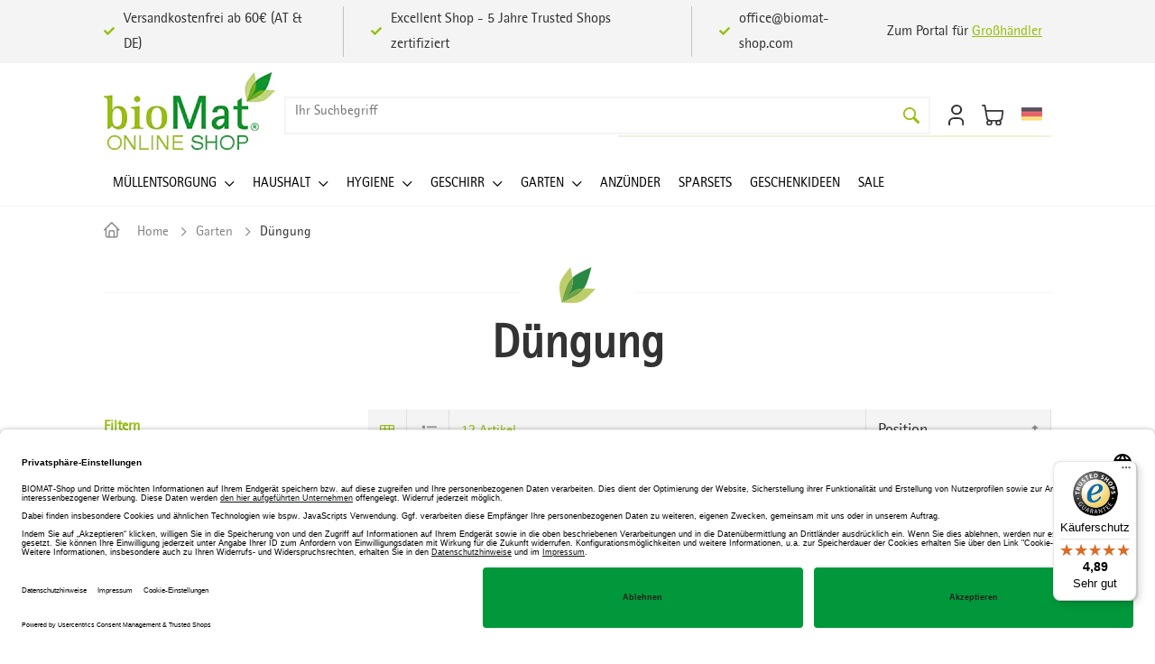

--- FILE ---
content_type: text/html; charset=UTF-8
request_url: https://www.biomat-shop.com/de/garten-freizeit/pflanzendunger.html
body_size: 27443
content:
<!doctype html>
<html lang="de">
    <head >
        <script>
    var LOCALE = 'de\u002DDE';
    var BASE_URL = 'https\u003A\u002F\u002Fwww.biomat\u002Dshop.com\u002Fde\u002F';
    var require = {
        'baseUrl': 'https\u003A\u002F\u002Fwww.biomat\u002Dshop.com\u002Fstatic\u002Fversion1768227528\u002Ffrontend\u002FWebcrossing\u002Fbiomat\u002Fde_DE'
    };</script>        <meta charset="utf-8"/>
<meta name="title" content="Umweltfreundliche Gartenmittel und Pflanzendünger| BIOMAT®-Shop"/>
<meta name="description" content="Umweltfreundliche Obst und Gemüse Dünger, Pflanzendünger geben die Grünpflanzen ihre Kraft zurück. Düngemittel muss nicht umweltschädlich sein!"/>
<meta name="keywords" content="obst dünger, gemüse dünger, pflanzendünger"/>
<meta name="robots" content="INDEX,FOLLOW"/>
<meta name="viewport" content="width=device-width, initial-scale=1"/>
<meta name="format-detection" content="telephone=no"/>
<title>Umweltfreundliche Gartenmittel und Pflanzendünger| BIOMAT®-Shop</title>
<link  rel="stylesheet" type="text/css"  media="all" href="https://www.biomat-shop.com/static/version1768227528/_cache/merged/f7d66f3acc3e0df18242e67e667af45b.min.css" />
<script  type="text/javascript"  src="https://www.biomat-shop.com/static/version1768227528/frontend/Webcrossing/biomat/de_DE/requirejs/require.js"></script>
<script  type="text/javascript"  src="https://www.biomat-shop.com/static/version1768227528/frontend/Webcrossing/biomat/de_DE/mage/requirejs/mixins.js"></script>
<script  type="text/javascript"  src="https://www.biomat-shop.com/static/version1768227528/frontend/Webcrossing/biomat/de_DE/requirejs-config.js"></script>
<link  rel="alternate" hreflang="x-default" href="https://www.biomat-shop.com/" />
<link  rel="alternate" hreflang="it-it" href="https://www.biomat-shop.it/it/" />
<link  rel="alternate" hreflang="en-it" href="https://www.biomat-shop.it/en/" />
<link  rel="alternate" hreflang="nl-nl" href="https://www.biomat-shop.nl/nl/" />
<link  rel="alternate" hreflang="en-nl" href="https://www.biomat-shop.nl/en/" />
<link  rel="alternate" hreflang="fi" href="https://www.biomat-shop.fi/" />
<link  rel="alternate" hreflang="fr-be" href="https://www.biomat-shop.be/fr/" />
<link  rel="alternate" hreflang="nl-be" href="https://www.biomat-shop.be/nl/" />
<link  rel="alternate" hreflang="en-be" href="https://www.biomat-shop.be/en/" />
<link  rel="icon" type="image/x-icon" href="https://www.biomat-shop.com/media/favicon/default/favicon_1.ico" />
<link  rel="shortcut icon" type="image/x-icon" href="https://www.biomat-shop.com/media/favicon/default/favicon_1.ico" />
<link  rel="canonical" href="https://www.biomat-shop.com/de/garten-freizeit/pflanzendunger.html" />
<link  rel="alternate" hreflang="de" href="https://www.biomat-shop.com/de/garten-freizeit/pflanzendunger.html" />
<link  rel="alternate" hreflang="de" href="https://www.biomat-shop.com/en/sustainable-gardening/plant-fertilizer.html" />
<!-- TrustedShops Consent Manager -->
<link rel="preconnect" href="//privacy-proxy.usercentrics.eu">
<link rel="preload" href="//privacy-proxy.usercentrics.eu/latest/uc-block.bundle.js" as="script">
<script id="usercentrics-cmp" data-settings-id="GuGTvxKXf" data-language="de" src="https://app.usercentrics.eu/browser-ui/latest/loader.js" async> </script>
<script src="https://privacy-proxy.usercentrics.eu/latest/uc-block.bundle.js" async></script>

<!-- GOOGLE CONSENT MODE INTEGRATION -->
<script type="text/javascript">
     // create dataLayer
     window.dataLayer = window.dataLayer || [];
     function gtag() {
          dataLayer.push(arguments);
     }

     // set „denied" as default for both ad and analytics storage, as well as ad_user_data and ad_personalization,
     gtag("consent", "default", {
          ad_user_data: "denied",
          ad_personalization: "denied",
          ad_storage: "denied",
          analytics_storage: "denied",
          wait_for_update: 2000 // milliseconds to wait for update
     });
</script>
<!-- END OF GOOGLE CONSENT MODE INTEGRATION -->

<!-- Google tag (gtag.js) --><!-- UA-189041325-1 --><!-- GA4: G-MCRK33ENR8 -->
<!-- <script async src="https://www.googletagmanager.com/gtag/js?id=UA-189041325-1"></script>
<script>
  window.dataLayer = window.dataLayer || [];
  function gtag(){dataLayer.push(arguments);}
  gtag('js', new Date());

  gtag('config', 'UA-189041325-1');
</script> -->
<!-- Global site tag (gtag.js) - Google Ads: 1035915710 -->
<script async src="https://www.googletagmanager.com/gtag/js?id=AW-1035915710"></script>
<script>
	window.dataLayer = window.dataLayer || [];
	function gtag(){dataLayer.push(arguments);}
	gtag('js', new Date());

	gtag('config', 'AW-1035915710');
</script>
        <!-- Google Tag Manager -->
    
                    <script>
        window.mfGtmUserActionDetected = true;
        
        window.mfGtmUserCookiesAllowed = true;
        mfLoadGtm();
        

    function getMfGtmCustomerIdentifier() {
        return localStorage.getItem('mf_gtm_customer_identifier') ? localStorage.getItem('mf_gtm_customer_identifier') : null;
    };

    function mfLoadGtm() {
        if (!window.mfGtmUserActionDetected) return false;
        if (!window.mfGtmLoadBeforeCookieAllowed && !window.mfGtmUserCookiesAllowed) return false;

        if (window.mfGTMTriedToLoad) return;
        window.mfGTMTriedToLoad = true;
        
            (function(w,d,s,l,i){w[l]=w[l]||[];w[l].push({'gtm.start':
                    new Date().getTime(),event:'gtm.js'});var f=d.getElementsByTagName(s)[0],
                j=d.createElement(s),dl=l!='dataLayer'?'&l='+l:'';j.async=true;j.src=
                'https:' + '/' + '/' + 'www.googletagmanager.com/gtm.js?id='+i+dl;f.parentNode.insertBefore(j,f);
            })(window,document,'script','dataLayer','GTM-MQHRBG76');
        
    };
    </script>
        <script>
        if (!window.MagefanRocketJsCustomOptimization && window.require)
        require(['jquery', 'Magento_Customer/js/customer-data'], function ($, customer) {
            function updateMfGtmCustomerIdentifier(data) {
                if (data.mf_gtm_customer_identifier) {
                    localStorage.setItem('mf_gtm_customer_identifier', data.mf_gtm_customer_identifier);
                }
            }
            let customerData = customer.get('customer');

            customerData.subscribe(function (data) {
                updateMfGtmCustomerIdentifier(data);
            }.bind(this));
            updateMfGtmCustomerIdentifier(customerData());
        });
    </script><!-- End Google Tag Manager -->
    <script type="text/x-magento-init">
        {
            "*": {
                "Magento_PageCache/js/form-key-provider": {
                    "isPaginationCacheEnabled":
                        0                }
            }
        }
    </script>
<div data-role="aw-raf-advocate-share-service"  data-bind="scope: 'aw_raf_share_service'">
    <div class="sharethis-sticky-share-buttons"></div>    <!-- ko template: getTemplate() --><!-- /ko -->
</div>

<script type="text/x-magento-init">
    {
        "[data-role=aw-raf-advocate-share-service]": {
            "Magento_Ui/js/core/app": {"types":[],"components":{"aw_raf_share_service":{"component":"Aheadworks_Raf\/js\/view\/advocate\/share-service","deps":["awRafShareDataProvider"],"children":{"addthis_service":{"component":"Aheadworks_Raf\/js\/view\/advocate\/share\/add-this","config":{"enabled":true}},"sharethis_service":{"component":"Aheadworks_Raf\/js\/view\/advocate\/share\/share-this","config":{"enabled":true}}}},"awRafShareDataProvider":{"component":"Aheadworks_Raf\/js\/view\/advocate\/share\/share-data-provider","deps":["awRafMessageConfigProvider"]},"awRafMessageConfigProvider":{"component":"Aheadworks_Raf\/js\/view\/advocate\/share\/provider","data":{"messageConfig":{"activeRuleData":{"registration_required":true,"friend_off":"15%"},"storeName":"Deutsch"}}}}}        }
    }
</script><!-- added by Trusted Shops app: Start -->
<script src="https://integrations.etrusted.com/applications/widget.js/v2" async defer></script>
<!-- End -->
                        <script type="text/javascript">
                        (function() {
                            window.sib = { equeue: [], client_key: "0teenn33y96m27p8jsx6ab9q" };
                            /* OPTIONAL: email for identify request*/
                            window.sib.email_id = "";
                            window.sendinblue = {}; for (var j = ['track', 'identify', 'trackLink', 'page'], i = 0; i < j.length; i++) { (function(k) { window.sendinblue[k] = function() { var arg = Array.prototype.slice.call(arguments); (window.sib[k] || function() { var t = {}; t[k] = arg; window.sib.equeue.push(t);})(arg[0], arg[1], arg[2]);};})(j[i]);}var n = document.createElement("script"),i = document.getElementsByTagName("script")[0]; n.type = "text/javascript", n.id = "sendinblue-js", n.async = !0, n.src = "https://sibautomation.com/sa.js?key=" + window.sib.client_key, i.parentNode.insertBefore(n, i), window.sendinblue.page();
                        })();
                    </script>
</head>
    <body data-container="body"
          data-mage-init='{"loaderAjax": {}, "loader": { "icon": "https://www.biomat-shop.com/static/version1768227528/frontend/Webcrossing/biomat/de_DE/images/loader-2.gif"}}'
        id="html-body" class="page-with-filter page-products categorypath-garten-freizeit-pflanzendunger category-pflanzendunger catalog-category-view page-layout-2columns-left">
            <!-- Google Tag Manager (noscript) -->
            <noscript><iframe src="https://www.googletagmanager.com/ns.html?id=GTM-MQHRBG76"
                          height="0" width="0" style="display:none;visibility:hidden"></iframe></noscript>
        <!-- End Google Tag Manager (noscript) -->
    
<script type="text/x-magento-init">
    {
        "*": {
            "Magento_PageBuilder/js/widget-initializer": {
                "config": {"[data-content-type=\"slider\"][data-appearance=\"default\"]":{"Magento_PageBuilder\/js\/content-type\/slider\/appearance\/default\/widget":false},"[data-content-type=\"map\"]":{"Magento_PageBuilder\/js\/content-type\/map\/appearance\/default\/widget":false},"[data-content-type=\"row\"]":{"Magento_PageBuilder\/js\/content-type\/row\/appearance\/default\/widget":false},"[data-content-type=\"tabs\"]":{"Magento_PageBuilder\/js\/content-type\/tabs\/appearance\/default\/widget":false},"[data-content-type=\"slide\"]":{"Magento_PageBuilder\/js\/content-type\/slide\/appearance\/default\/widget":{"buttonSelector":".pagebuilder-slide-button","showOverlay":"hover","dataRole":"slide"}},"[data-content-type=\"banner\"]":{"Magento_PageBuilder\/js\/content-type\/banner\/appearance\/default\/widget":{"buttonSelector":".pagebuilder-banner-button","showOverlay":"hover","dataRole":"banner"}},"[data-content-type=\"buttons\"]":{"Magento_PageBuilder\/js\/content-type\/buttons\/appearance\/inline\/widget":false},"[data-content-type=\"products\"][data-appearance=\"carousel\"]":{"Magento_PageBuilder\/js\/content-type\/products\/appearance\/carousel\/widget":false}},
                "breakpoints": {"desktop":{"label":"Desktop","stage":true,"default":true,"class":"desktop-switcher","icon":"Magento_PageBuilder::css\/images\/switcher\/switcher-desktop.svg","conditions":{"min-width":"1024px"},"options":{"products":{"default":{"slidesToShow":"5"}}}},"tablet":{"conditions":{"max-width":"1024px","min-width":"768px"},"options":{"products":{"default":{"slidesToShow":"4"},"continuous":{"slidesToShow":"3"}}}},"mobile":{"label":"Mobile","stage":true,"class":"mobile-switcher","icon":"Magento_PageBuilder::css\/images\/switcher\/switcher-mobile.svg","media":"only screen and (max-width: 768px)","conditions":{"max-width":"768px","min-width":"640px"},"options":{"products":{"default":{"slidesToShow":"3"}}}},"mobile-small":{"conditions":{"max-width":"640px"},"options":{"products":{"default":{"slidesToShow":"2"},"continuous":{"slidesToShow":"1"}}}}}            }
        }
    }
</script>

<div class="cookie-status-message" id="cookie-status">
    The store will not work correctly when cookies are disabled.</div>
<script type="text&#x2F;javascript">document.querySelector("#cookie-status").style.display = "none";</script>
<script type="text/x-magento-init">
    {
        "*": {
            "cookieStatus": {}
        }
    }
</script>

<script type="text/x-magento-init">
    {
        "*": {
            "mage/cookies": {
                "expires": null,
                "path": "\u002F",
                "domain": ".www.biomat\u002Dshop.com",
                "secure": true,
                "lifetime": "7200"
            }
        }
    }
</script>
    <noscript>
        <div class="message global noscript">
            <div class="content">
                <p>
                    <strong>JavaScript scheint in Ihrem Browser deaktiviert zu sein.</strong>
                    <span>
                        Um unsere Website in bester Weise zu erfahren, aktivieren Sie Javascript in Ihrem Browser.                    </span>
                </p>
            </div>
        </div>
    </noscript>

<script>
    window.cookiesConfig = window.cookiesConfig || {};
    window.cookiesConfig.secure = true;
</script><script>    require.config({
        map: {
            '*': {
                wysiwygAdapter: 'mage/adminhtml/wysiwyg/tiny_mce/tinymceAdapter'
            }
        }
    });</script><script>    require.config({
        paths: {
            googleMaps: 'https\u003A\u002F\u002Fmaps.googleapis.com\u002Fmaps\u002Fapi\u002Fjs\u003Fv\u003D3.53\u0026key\u003D'
        },
        config: {
            'Magento_PageBuilder/js/utils/map': {
                style: '',
            },
            'Magento_PageBuilder/js/content-type/map/preview': {
                apiKey: '',
                apiKeyErrorMessage: 'You\u0020must\u0020provide\u0020a\u0020valid\u0020\u003Ca\u0020href\u003D\u0027https\u003A\u002F\u002Fwww.biomat\u002Dshop.com\u002Fde\u002Fadminhtml\u002Fsystem_config\u002Fedit\u002Fsection\u002Fcms\u002F\u0023cms_pagebuilder\u0027\u0020target\u003D\u0027_blank\u0027\u003EGoogle\u0020Maps\u0020API\u0020key\u003C\u002Fa\u003E\u0020to\u0020use\u0020a\u0020map.'
            },
            'Magento_PageBuilder/js/form/element/map': {
                apiKey: '',
                apiKeyErrorMessage: 'You\u0020must\u0020provide\u0020a\u0020valid\u0020\u003Ca\u0020href\u003D\u0027https\u003A\u002F\u002Fwww.biomat\u002Dshop.com\u002Fde\u002Fadminhtml\u002Fsystem_config\u002Fedit\u002Fsection\u002Fcms\u002F\u0023cms_pagebuilder\u0027\u0020target\u003D\u0027_blank\u0027\u003EGoogle\u0020Maps\u0020API\u0020key\u003C\u002Fa\u003E\u0020to\u0020use\u0020a\u0020map.'
            },
        }
    });</script><script>
    require.config({
        shim: {
            'Magento_PageBuilder/js/utils/map': {
                deps: ['googleMaps']
            }
        }
    });</script><div class="page-wrapper"><header class="page-header"><div class="panel wrapper"><div class="panel header">	<div class="test-cookie-website">
		<div id="website-selector" data-block="cookie_website" class="cookie-website">
			<div class="website-select-content">
				<ul class="items website-select">
																																<li class="view-de switcher-option">
																								<a href="https://www.biomat-shop.com/de/" data-website="1">
									<img class="flag" src="https://www.biomat-shop.com/static/version1768227528/frontend/Webcrossing/biomat/de_DE/images/flags/de.svg" alt="Flag de">
									Deutschland / Österreich								</a>
							</li>
																																																	<li class="view-it_it switcher-option">
																								<a href="https://www.biomat-shop.it/it/" data-website="3">
									<img class="flag" src="https://www.biomat-shop.com/static/version1768227528/frontend/Webcrossing/biomat/de_DE/images/flags/it.svg" alt="Flag it">
									Italia								</a>
							</li>
																																						<li class="view-be_fr switcher-option">
																								<a href="https://www.biomat-shop.be/fr/" data-website="4">
									<img class="flag" src="https://www.biomat-shop.com/static/version1768227528/frontend/Webcrossing/biomat/de_DE/images/flags/be.svg" alt="Flag be">
									Belgique								</a>
							</li>
																																						<li class="view-nl_nl switcher-option">
																								<a href="https://www.biomat-shop.nl/nl/" data-website="5">
									<img class="flag" src="https://www.biomat-shop.com/static/version1768227528/frontend/Webcrossing/biomat/de_DE/images/flags/nl.svg" alt="Flag nl">
									Nederland								</a>
							</li>
																																																	<li class="view-fi_fi switcher-option">
																								<a href="https://www.biomat-shop.fi/" data-website="7">
									<img class="flag" src="https://www.biomat-shop.com/static/version1768227528/frontend/Webcrossing/biomat/de_DE/images/flags/fi.svg" alt="Flag fi">
									Suomi								</a>
							</li>
																																					</ul>
			</div>
		</div>
	</div>
	<script type="text/javascript">
		require([
			"jquery",
			"Magento_Ui/js/modal/modal",
			'mage/cookies'
		], function($, modal) {
			var cookieId = 'webcrossing-website';
			var cookieValue = $.mage.cookies.get(cookieId);
			var currentWebsite = '1';
			var redirectUrl = '';
			if (cookieValue && redirectUrl) {
				if (cookieValue != currentWebsite) {
					// document.location.replace(redirectUrl);
				}
			}
		});
	</script>
	<script type="text/javascript">
		require([
			"jquery",
			"Magento_Ui/js/modal/modal",
			'mage/cookies',
			'domReady!'
		], function($, modal) {
			$('.website-select a').on('click', function() {
				var cookieId = 'webcrossing-website';
				var cookieValue = $(this).data('website');
				if (typeof(cookieValue) != 'undefined') {
					var lifetime = 31536000; // 60 * 60 * 24 * 365 = 1 year
					// $.mage.cookies.set(cookieId, cookieValue, {lifetime: lifetime, samesite: 'none'});
				}
				document.location.replace($(this).prop('href'));
				return false;
			});
			var cookieId = 'webcrossing-website';
			var cookieValue = $.mage.cookies.get(cookieId);
			if (!cookieValue) {
				// startWebsitePopup();
			}
			function startWebsitePopup() {
				var options = {
					type: 'popup',
					responsive: true,
					title: ('Bitte wählen Sie Ihr Land:'),
					modalClass: 'website-popup',
					clickableOverlay: false,
					content: 'Content',
					buttons: []
				};
				var websitePopup = modal(options, $('#website-selector'));
				$('#website-selector').on('modalopened', function () {
					/*if(parseInt(data.cookie_time) !== 0) {
						var lifetime = parseInt(data.cookie_time) / 1000;
						$.mage.cookies.set(element.id, '1', {lifetime: lifetime});
					}*/
				});
				window.popupCounter = 0;
				window.websitePopup = websitePopup;
				openWebsitePopup();
			}
			function openWebsitePopup() {
				var websitePopup = window.websitePopup;
				// web-crossing: workaround
				if (typeof(websitePopup.modal.zIndex) == 'undefined') {
					window.popupCounter++;
					if (window.popupCounter < 100) {
						window.setTimeout(openWebsitePopup, 0);
					}
				} else {
					$('#website-selector').modal('openModal');
				}
			}
		});
	</script>
</div></div><div class="header-content"><div class="header-top"><div class="header-top-container"><div class="section header-top-left"><div class="section header-top-info"><div class="for-desktop">
<ul>
<li><i class="fas fa-check"></i>Versandkostenfrei ab 60€ (AT & DE)</li>
<li><i class="fas fa-check"></i>Excellent Shop - 5 Jahre Trusted Shops zertifiziert</li>
<li><i class="fas fa-check"></i>office@biomat-shop.com</li>
</ul>
</div>
<div class="for-mobile">
<ul>
<li><i class="fas fa-check"></i>Kauf auf Rechnung</li>
<li><i class="fas fa-check"></i>CO2-neutraler Versand</li>
</ul>
</div>
</div></div><div class="section header-top-right"><div class="section header-top-links"><p>Zum Portal für <a title="Großhändler" href="https://b2b.naturabiomat.com/">Großhändler</a></p></div></div></div></div><div class="header-main"><div class="header-main-container"><div class="section header-main-logo"><span data-action="toggle-nav" class="action nav-toggle"><span>Navigation umschalten</span></span>
<a
    class="logo"
    href="https://www.biomat-shop.com/de/"
    title="Biomat"
    aria-label="store logo">
    <picture><source type="image/webp" srcset="https://www.biomat-shop.com/media/logo/default/logo.webp"><img src="https://www.biomat-shop.com/media/logo/default/logo.png" title="Biomat" alt="Biomat" width="190" height="95" /></picture>
</a>
</div><div class="section header-main-search"><div class="block block-search">
    <div class="block block-title"><strong>Suche</strong></div>
    <div class="block block-content">
        <form class="form minisearch" id="search_mini_form"
              action="https://www.biomat-shop.com/de/catalogsearch/result/" method="get">
                        <div class="field search">
                <label class="label" for="search" data-role="minisearch-label">
                    <span>Suche</span>
                </label>
                <div class="control">
                    <input id="search"
                           data-mage-init='{
                            "quickSearch": {
                                "formSelector": "#search_mini_form",
                                "url": "https://www.biomat-shop.com/de/search/ajax/suggest/",
                                "destinationSelector": "#search_autocomplete",
                                "minSearchLength": "3"
                            }
                        }'
                           type="text"
                           name="q"
                           value=""
                           placeholder="Ihr&#x20;Suchbegriff"
                           class="input-text"
                           maxlength="128"
                           role="combobox"
                           aria-haspopup="false"
                           aria-autocomplete="both"
                           autocomplete="off"
                           aria-expanded="false"/>
                    <div id="search_autocomplete" class="search-autocomplete"></div>
                                    </div>
            </div>
            <div class="actions">
                <button type="submit"
                        title="Suche"
                        class="action search"
                        aria-label="Search"
                >
                    <span>Suche</span>
                </button>
            </div>
        </form>
    </div>
</div>
</div><div class="section header-top-right"><div class="section header-top-shop"><div class="search-wrapper">
	<div class="title">
		<span class="text">Suche</span>
	</div>
</div>
<ul class="header links"><li><a href="https://www.biomat-shop.com/de/customer/account/" id="id3WyqVo57" >Mein Konto</a></li>    <li class="greet welcome" data-bind="scope: 'customer'">
        <!-- ko if: customer().fullname  -->
        <span class="logged-in"
              data-bind="text: new String('Willkommen, %1!').
              replace('%1', customer().fullname)">
        </span>
        <!-- /ko -->
        <!-- ko ifnot: customer().fullname  -->
        <span class="not-logged-in"
              data-bind="text: ''"></span>
                <!-- /ko -->
    </li>
        <script type="text/x-magento-init">
        {
            "*": {
                "Magento_Ui/js/core/app": {
                    "components": {
                        "customer": {
                            "component": "Magento_Customer/js/view/customer"
                        }
                    }
                }
            }
        }
    </script>
</ul>
<div data-block="minicart" class="minicart-wrapper">
    <a class="action showcart" href="https://www.biomat-shop.com/de/checkout/cart/"
       data-bind="scope: 'minicart_content'">
        <span class="text">Mein Warenkorb</span>
        <span class="counter qty empty"
              data-bind="css: { empty: !!getCartParam('summary_count') == false && !isLoading() },
               blockLoader: isLoading">
            <span class="counter-number">
                <!-- ko if: getCartParam('summary_count') -->
                <!-- ko text: getCartParam('summary_count').toLocaleString(window.LOCALE) --><!-- /ko -->
                <!-- /ko -->
            </span>
            <span class="counter-label">
            <!-- ko if: getCartParam('summary_count') -->
                <!-- ko text: getCartParam('summary_count').toLocaleString(window.LOCALE) --><!-- /ko -->
                <!-- ko i18n: 'items' --><!-- /ko -->
            <!-- /ko -->
            </span>
        </span>
    </a>
            <div class="block block-minicart"
             data-role="dropdownDialog"
             data-mage-init='{"dropdownDialog":{
                "appendTo":"[data-block=minicart]",
                "triggerTarget":".showcart",
                "timeout": "2000",
                "closeOnMouseLeave": false,
                "closeOnEscape": true,
                "triggerClass":"active",
                "parentClass":"active",
                "buttons":[]}}'>
            <div id="minicart-content-wrapper" data-bind="scope: 'minicart_content'">
                <!-- ko template: getTemplate() --><!-- /ko -->
            </div>
                    </div>
        <script>window.checkout = {"shoppingCartUrl":"https:\/\/www.biomat-shop.com\/de\/checkout\/cart\/","checkoutUrl":"https:\/\/www.biomat-shop.com\/de\/checkout\/","updateItemQtyUrl":"https:\/\/www.biomat-shop.com\/de\/checkout\/sidebar\/updateItemQty\/","removeItemUrl":"https:\/\/www.biomat-shop.com\/de\/checkout\/sidebar\/removeItem\/","imageTemplate":"Magento_Catalog\/product\/image_with_borders","baseUrl":"https:\/\/www.biomat-shop.com\/de\/","minicartMaxItemsVisible":5,"websiteId":"1","maxItemsToDisplay":10,"storeId":"1","storeGroupId":"1","agreementIds":["1","3"],"customerLoginUrl":"https:\/\/www.biomat-shop.com\/de\/customer\/account\/login\/referer\/aHR0cHM6Ly93d3cuYmlvbWF0LXNob3AuY29tL2RlL2dhcnRlbi1mcmVpemVpdC9wZmxhbnplbmR1bmdlci5odG1s\/","isRedirectRequired":false,"autocomplete":"off","captcha":{"user_login":{"isCaseSensitive":false,"imageHeight":50,"imageSrc":"","refreshUrl":"https:\/\/www.biomat-shop.com\/de\/captcha\/refresh\/","isRequired":false,"timestamp":1768990792}}}</script>    <script type="text/x-magento-init">
    {
        "[data-block='minicart']": {
            "Magento_Ui/js/core/app": {"components":{"minicart_content":{"children":{"subtotal.container":{"children":{"subtotal":{"children":{"subtotal.totals":{"config":{"display_cart_subtotal_incl_tax":1,"display_cart_subtotal_excl_tax":0,"template":"Magento_Tax\/checkout\/minicart\/subtotal\/totals"},"children":{"subtotal.totals.msrp":{"component":"Magento_Msrp\/js\/view\/checkout\/minicart\/subtotal\/totals","config":{"displayArea":"minicart-subtotal-hidden","template":"Magento_Msrp\/checkout\/minicart\/subtotal\/totals"}}},"component":"Magento_Tax\/js\/view\/checkout\/minicart\/subtotal\/totals"}},"component":"uiComponent","config":{"template":"Magento_Checkout\/minicart\/subtotal"}}},"component":"uiComponent","config":{"displayArea":"subtotalContainer"}},"item.renderer":{"component":"Magento_Checkout\/js\/view\/cart-item-renderer","config":{"displayArea":"defaultRenderer","template":"Aheadworks_Sarp2\/minicart\/item\/default"},"children":{"item.image":{"component":"Magento_Catalog\/js\/view\/image","config":{"template":"Magento_Catalog\/product\/image","displayArea":"itemImage"}},"checkout.cart.item.price.sidebar":{"component":"uiComponent","config":{"template":"Magento_Checkout\/minicart\/item\/price","displayArea":"priceSidebar"}}}},"freeproduct.item.renderer":{"component":"uiComponent","config":{"displayArea":"freeproductRenderer","template":"C4B_FreeProduct\/minicart\/item\/freeproduct"},"children":{"item.image":{"component":"Magento_Catalog\/js\/view\/image","config":{"template":"Magento_Catalog\/product\/image","displayArea":"itemImage"}}}},"extra_info":{"component":"uiComponent","config":{"displayArea":"extraInfo"}},"promotion":{"component":"uiComponent","config":{"displayArea":"promotion"}}},"config":{"itemRenderer":{"default":"defaultRenderer","simple":"defaultRenderer","virtual":"defaultRenderer","freeproduct_gift":"freeproductRenderer"},"template":"Magento_Checkout\/minicart\/content"},"component":"Magento_Checkout\/js\/view\/minicart"}},"types":[]}        },
        "*": {
            "Magento_Ui/js/block-loader": "https\u003A\u002F\u002Fwww.biomat\u002Dshop.com\u002Fstatic\u002Fversion1768227528\u002Ffrontend\u002FWebcrossing\u002Fbiomat\u002Fde_DE\u002Fimages\u002Floader\u002D1.gif"
        }
    }
    </script>
</div>
</div><div class="section header-top-language">        <div class="switcher language switcher-language" data-ui-id="language-switcher" id="switcher-language">
        <strong class="label switcher-label"><span>Sprache</span></strong>
        <div class="actions dropdown options switcher-options">
            <div class="action toggle switcher-trigger"
                 id="switcher-language-trigger"
                 data-mage-init='{"dropdown":{}}'
                 data-toggle="dropdown"
                 data-trigger-keypress-button="true">
                <strong class="view-de">
                    <span>Deutsch</span>
                </strong>
            </div>
            <ul class="dropdown switcher-dropdown"
                data-target="dropdown">
                                                                                                <li class="view-en switcher-option">
                            <a href="https://www.biomat-shop.com/de/stores/store/redirect/___store/en/___from_store/de/uenc/aHR0cHM6Ly93d3cuYmlvbWF0LXNob3AuY29tL2VuL2dhcnRlbi1mcmVpemVpdC9wZmxhbnplbmR1bmdlci5odG1sP19fX3N0b3JlPWVu/">
                                English                            </a>
                        </li>
                                                </ul>
        </div>
    </div>
</div></div></div><div class="header-main-menu desktop">    <div class="sections nav-sections">
                <div class="section-items nav-sections-items"
             data-mage-init='{"tabs":{"openedState":"active"}}'>
                                            <div class="section-item-title nav-sections-item-title"
                     data-role="collapsible">
                    <a class="nav-sections-item-switch"
                       data-toggle="switch" href="#store.menu">
                        Menü                    </a>
                </div>
                <div class="section-item-content nav-sections-item-content"
                     id="store.menu"
                     data-role="content">
                    
<nav class="navigation" data-action="navigation">
    <ul data-mage-init='{"menu":{"responsive":true, "expanded":true, "position":{"my":"left top","at":"left bottom"}}}'>
        <li  class="level0 nav-1 category-item first level-top parent"><a href="https://www.biomat-shop.com/de/abfallsammlung.html"  class="level-top" ><span>Müllentsorgung</span></a><ul class="level0 submenu"><li  class="level1 nav-1-1 category-item first"><a href="https://www.biomat-shop.com/de/abfallsammlung/kompostierbare-mullbeutel.html" ><span>Abfallbeutel &amp; Müllsäcke</span></a></li><li  class="level1 nav-1-2 category-item"><a href="https://www.biomat-shop.com/de/abfallsammlung/papiersacke.html" ><span>Papierbeutel &amp; Papiersäcke</span></a></li><li  class="level1 nav-1-3 category-item"><a href="https://www.biomat-shop.com/de/abfallsammlung/gartenabfallsaecke.html" ><span>Gartenabfallsäcke</span></a></li><li  class="level1 nav-1-4 category-item"><a href="https://www.biomat-shop.com/de/abfallsammlung/hundekotbeutel.html" ><span>Hundekotbeutel</span></a></li><li  class="level1 nav-1-5 category-item"><a href="https://www.biomat-shop.com/de/abfallsammlung/campingbeutel.html" ><span>Campingbeutel</span></a></li><li  class="level1 nav-1-6 category-item"><a href="https://www.biomat-shop.com/de/catalog/category/view/s/airboxr-bioabfall-eimer/id/21/" ><span>AirBox® Bioabfall Eimer</span></a></li><li  class="level1 nav-1-7 category-item last"><a href="https://www.biomat-shop.com/de/abfallsammlung/recyclingsacke.html" ><span>Recyclingsäcke</span></a></li></ul></li><li  class="level0 nav-2 category-item level-top parent"><a href="https://www.biomat-shop.com/de/haushalt.html"  class="level-top" ><span>Haushalt</span></a><ul class="level0 submenu"><li  class="level1 nav-2-1 category-item first"><a href="https://www.biomat-shop.com/de/haushalt/frischhaltebeutel.html" ><span>Frischhaltebeutel</span></a></li><li  class="level1 nav-2-2 category-item"><a href="https://www.biomat-shop.com/de/haushalt/nachhaltige-reinigungsmittel.html" ><span>Reinigung</span></a></li><li  class="level1 nav-2-3 category-item"><a href="https://www.biomat-shop.com/de/haushalt/waschmittel.html" ><span>Waschmittel</span></a></li><li  class="level1 nav-2-4 category-item"><a href="https://www.biomat-shop.com/de/haushalt/geschirrspulmittel.html" ><span>Geschirrspülmittel</span></a></li><li  class="level1 nav-2-5 category-item"><a href="https://www.biomat-shop.com/de/haushalt/desinfektionsmittel.html" ><span>Desinfektion</span></a></li><li  class="level1 nav-2-6 category-item"><a href="https://www.biomat-shop.com/de/haushalt/tragetaschen.html" ><span>Tragetaschen</span></a></li><li  class="level1 nav-2-7 category-item"><a href="https://www.biomat-shop.com/de/haushalt/claro-oko.html" ><span>claro Öko</span></a></li><li  class="level1 nav-2-8 category-item"><a href="https://www.biomat-shop.com/de/haushalt/haushaltsutensilien.html" ><span>Haushaltsutensilien</span></a></li><li  class="level1 nav-2-9 category-item"><a href="https://www.biomat-shop.com/de/haushalt/bursten.html" ><span>Bürsten</span></a></li><li  class="level1 nav-2-10 category-item"><a href="https://www.biomat-shop.com/de/haushalt/planet-pure.html" ><span>Planet Pure</span></a></li><li  class="level1 nav-2-11 category-item last"><a href="https://www.biomat-shop.com/de/haushalt/nachhaltige-geschenke.html" ><span>Nachhaltige Geschenke</span></a></li></ul></li><li  class="level0 nav-3 category-item level-top parent"><a href="https://www.biomat-shop.com/de/nachhaltige-hygieneartikel.html"  class="level-top" ><span>Hygiene</span></a><ul class="level0 submenu"><li  class="level1 nav-3-1 category-item first"><a href="https://www.biomat-shop.com/de/nachhaltige-hygieneartikel/zahnhygiene.html" ><span>Zahnhygiene</span></a></li><li  class="level1 nav-3-2 category-item"><a href="https://www.biomat-shop.com/de/nachhaltige-hygieneartikel/seifen.html" ><span>Körperpflege</span></a></li><li  class="level1 nav-3-3 category-item last"><a href="https://www.biomat-shop.com/de/nachhaltige-hygieneartikel/gesichtspflege.html" ><span>Gesichtspflege</span></a></li></ul></li><li  class="level0 nav-4 category-item level-top parent"><a href="https://www.biomat-shop.com/de/geschirr.html"  class="level-top" ><span>Geschirr</span></a><ul class="level0 submenu"><li  class="level1 nav-4-1 category-item first"><a href="https://www.biomat-shop.com/de/geschirr/becher.html" ><span>Becher</span></a></li><li  class="level1 nav-4-2 category-item"><a href="https://www.biomat-shop.com/de/geschirr/kuchenhelfer.html" ><span>Küchenhelfer</span></a></li><li  class="level1 nav-4-3 category-item last"><a href="https://www.biomat-shop.com/de/geschirr/kindergeschirr.html" ><span>Kindergeschirr</span></a></li></ul></li><li  class="level0 nav-5 category-item level-top parent"><a href="https://www.biomat-shop.com/de/garten-freizeit.html"  class="level-top" ><span>Garten</span></a><ul class="level0 submenu"><li  class="level1 nav-5-1 category-item first"><a href="https://www.biomat-shop.com/de/garten-freizeit/garten-saecke-zubehoer.html" ><span>Säcke &amp; Zubehör</span></a></li><li  class="level1 nav-5-2 category-item"><a href="https://www.biomat-shop.com/de/garten-freizeit/pflanzendunger.html" ><span>Düngung</span></a></li><li  class="level1 nav-5-3 category-item"><a href="https://www.biomat-shop.com/de/garten-freizeit/schadlingsbekampfung.html" ><span>Schädlingsbekämpfung</span></a></li><li  class="level1 nav-5-4 category-item last"><a href="https://www.biomat-shop.com/de/garten-freizeit/naturliche-feueranzunder.html" ><span>Natürliche Anzünder</span></a></li></ul></li><li  class="level0 nav-6 category-item level-top"><a href="https://www.biomat-shop.com/de/anzunder.html"  class="level-top" ><span>Anzünder</span></a></li><li  class="level0 nav-7 category-item level-top"><a href="https://www.biomat-shop.com/de/sparsets.html"  class="level-top" ><span>Sparsets</span></a></li><li  class="level0 nav-8 category-item level-top"><a href="https://www.biomat-shop.com/de/geschenkideen2.html"  class="level-top" ><span>Geschenkideen</span></a></li><li  class="level0 nav-9 category-item last level-top"><a href="https://www.biomat-shop.com/de/sale.html"  class="level-top" ><span>Sale</span></a></li>            </ul>
</nav>
                </div>
                                            <div class="section-item-title nav-sections-item-title"
                     data-role="collapsible">
                    <a class="nav-sections-item-switch"
                       data-toggle="switch" href="#store.links">
                        Konto                    </a>
                </div>
                <div class="section-item-content nav-sections-item-content"
                     id="store.links"
                     data-role="content">
                    <!-- Account links -->                </div>
                                            <div class="section-item-title nav-sections-item-title"
                     data-role="collapsible">
                    <a class="nav-sections-item-switch"
                       data-toggle="switch" href="#store.settings">
                        Einstellungen                    </a>
                </div>
                <div class="section-item-content nav-sections-item-content"
                     id="store.settings"
                     data-role="content">
                            <div class="switcher language switcher-language" data-ui-id="language-switcher" id="switcher-language-nav">
        <strong class="label switcher-label"><span>Sprache</span></strong>
        <div class="actions dropdown options switcher-options">
            <div class="action toggle switcher-trigger"
                 id="switcher-language-trigger-nav"
                 data-mage-init='{"dropdown":{}}'
                 data-toggle="dropdown"
                 data-trigger-keypress-button="true">
                <strong class="view-de">
                    <span>Deutsch</span>
                </strong>
            </div>
            <ul class="dropdown switcher-dropdown"
                data-target="dropdown">
                                                                                                <li class="view-en switcher-option">
                            <a href="https://www.biomat-shop.com/de/stores/store/redirect/___store/en/___from_store/de/uenc/aHR0cHM6Ly93d3cuYmlvbWF0LXNob3AuY29tL2VuL2dhcnRlbi1mcmVpemVpdC9wZmxhbnplbmR1bmdlci5odG1sP19fX3N0b3JlPWVu/">
                                English                            </a>
                        </li>
                                                </ul>
        </div>
    </div>
                </div>
                    </div>
    </div>
</div></div></div><!--
<a href="#uc-corner-modal-show"> Cookie-Einstellungen bearbeiten. </a>
-->
</header><div class="breadcrumbs">
    <ul class="items">
                    <li class="item home">
                            <a href="https://www.biomat-shop.com/de/"
                   title="Zur Homepage">
                    Home                </a>
                        </li>
                    <li class="item category6">
                            <a href="https://www.biomat-shop.com/de/garten-freizeit.html"
                   title="">
                    Garten                </a>
                        </li>
                    <li class="item category43">
                            <strong>Düngung</strong>
                        </li>
            </ul>
</div>


<script type="application/ld+json">
{
        "@context": "http://schema.org",
    "@type": "BreadcrumbList",
    "itemListElement": [
        {
            "@type": "ListItem",
            "position": "1",
            "item": {
                "@id": "https://www.biomat-shop.com/de/",
                "name": "Home"
            }
    }
        ,        {
            "@type": "ListItem",
            "position": "2",
            "item": {
                "@id": "https://www.biomat-shop.com/de/garten-freizeit.html",
                "name": "Garten"
            }
    }
        ,        {
            "@type": "ListItem",
            "position": "3",
            "item": {
                "@id": "",
                "name": "Düngung"
            }
    }
                ]
}
</script>
<main id="maincontent" class="page-main"><a id="contentarea" tabindex="-1"></a>
<div class="page-title-wrapper">
    <h1 class="page-title"
         id="page-title-heading"                     aria-labelledby="page-title-heading&#x20;toolbar-amount"
        >
        <span class="base" data-ui-id="page-title-wrapper" >Düngung</span>    </h1>
    </div>
<div class="page messages"><div data-placeholder="messages"></div>
<div data-bind="scope: 'messages'">
    <!-- ko if: cookieMessagesObservable() && cookieMessagesObservable().length > 0 -->
    <div aria-atomic="true" role="alert" class="messages" data-bind="foreach: {
        data: cookieMessagesObservable(), as: 'message'
    }">
        <div data-bind="attr: {
            class: 'message-' + message.type + ' ' + message.type + ' message',
            'data-ui-id': 'message-' + message.type
        }">
            <div data-bind="html: $parent.prepareMessageForHtml(message.text)"></div>
        </div>
    </div>
    <!-- /ko -->

    <div aria-atomic="true" role="alert" class="messages" data-bind="foreach: {
        data: messages().messages, as: 'message'
    }, afterRender: purgeMessages">
        <div data-bind="attr: {
            class: 'message-' + message.type + ' ' + message.type + ' message',
            'data-ui-id': 'message-' + message.type
        }">
            <div data-bind="html: $parent.prepareMessageForHtml(message.text)"></div>
        </div>
    </div>
</div>

<script type="text/x-magento-init">
    {
        "*": {
            "Magento_Ui/js/core/app": {
                "components": {
                        "messages": {
                            "component": "Magento_Theme/js/view/messages"
                        }
                    }
                }
            }
    }
</script>
</div><div class="columns"><div class="column main"><input name="form_key" type="hidden" value="EXEd4IV9b7ngP6jn" /><div id="authenticationPopup" data-bind="scope:'authenticationPopup', style: {display: 'none'}">
        <script>window.authenticationPopup = {"autocomplete":"off","customerRegisterUrl":"https:\/\/www.biomat-shop.com\/de\/customer\/account\/create\/","customerForgotPasswordUrl":"https:\/\/www.biomat-shop.com\/de\/customer\/account\/forgotpassword\/","baseUrl":"https:\/\/www.biomat-shop.com\/de\/","customerLoginUrl":"https:\/\/www.biomat-shop.com\/de\/customer\/ajax\/login\/"}</script>    <!-- ko template: getTemplate() --><!-- /ko -->
        <script type="text/x-magento-init">
        {
            "#authenticationPopup": {
                "Magento_Ui/js/core/app": {"components":{"authenticationPopup":{"component":"Magento_Customer\/js\/view\/authentication-popup","children":{"messages":{"component":"Magento_Ui\/js\/view\/messages","displayArea":"messages"},"captcha":{"component":"Magento_Captcha\/js\/view\/checkout\/loginCaptcha","displayArea":"additional-login-form-fields","formId":"user_login","configSource":"checkout"}}}}}            },
            "*": {
                "Magento_Ui/js/block-loader": "https\u003A\u002F\u002Fwww.biomat\u002Dshop.com\u002Fstatic\u002Fversion1768227528\u002Ffrontend\u002FWebcrossing\u002Fbiomat\u002Fde_DE\u002Fimages\u002Floader\u002D1.gif"
                            }
        }
    </script>
</div>
<script type="text/x-magento-init">
    {
        "*": {
            "Magento_Customer/js/section-config": {
                "sections": {"stores\/store\/switch":["*"],"stores\/store\/switchrequest":["*"],"directory\/currency\/switch":["*"],"*":["messages"],"customer\/account\/logout":["*","recently_viewed_product","recently_compared_product","persistent"],"customer\/account\/loginpost":["*"],"customer\/account\/createpost":["*"],"customer\/account\/editpost":["*"],"customer\/ajax\/login":["checkout-data","cart","captcha"],"catalog\/product_compare\/add":["compare-products"],"catalog\/product_compare\/remove":["compare-products"],"catalog\/product_compare\/clear":["compare-products"],"sales\/guest\/reorder":["cart"],"sales\/order\/reorder":["cart"],"checkout\/cart\/add":["cart","directory-data"],"checkout\/cart\/delete":["cart"],"checkout\/cart\/updatepost":["cart"],"checkout\/cart\/updateitemoptions":["cart"],"checkout\/cart\/couponpost":["cart"],"checkout\/cart\/estimatepost":["cart"],"checkout\/cart\/estimateupdatepost":["cart"],"checkout\/onepage\/saveorder":["cart","checkout-data","last-ordered-items"],"checkout\/sidebar\/removeitem":["cart"],"checkout\/sidebar\/updateitemqty":["cart"],"rest\/*\/v1\/carts\/*\/payment-information":["cart","last-ordered-items","captcha","instant-purchase"],"rest\/*\/v1\/guest-carts\/*\/payment-information":["cart","captcha"],"rest\/*\/v1\/guest-carts\/*\/selected-payment-method":["cart","checkout-data"],"rest\/*\/v1\/carts\/*\/selected-payment-method":["cart","checkout-data","instant-purchase"],"customer\/address\/*":["instant-purchase"],"customer\/account\/*":["instant-purchase"],"vault\/cards\/deleteaction":["instant-purchase"],"multishipping\/checkout\/overviewpost":["cart"],"paypal\/express\/placeorder":["cart","checkout-data"],"paypal\/payflowexpress\/placeorder":["cart","checkout-data"],"paypal\/express\/onauthorization":["cart","checkout-data"],"persistent\/index\/unsetcookie":["persistent"],"review\/product\/post":["review"],"wishlist\/index\/add":["wishlist"],"wishlist\/index\/remove":["wishlist"],"wishlist\/index\/updateitemoptions":["wishlist"],"wishlist\/index\/update":["wishlist"],"wishlist\/index\/cart":["wishlist","cart"],"wishlist\/index\/fromcart":["wishlist","cart"],"wishlist\/index\/allcart":["wishlist","cart"],"wishlist\/shared\/allcart":["wishlist","cart"],"wishlist\/shared\/cart":["cart"],"aw_raf\/advocate\/createlink":["customer"],"rest\/*\/v1\/awsarp\/carts\/*\/payment-information":["cart","checkout-data"],"rest\/*\/v1\/awsarp\/guest-carts\/*\/payment-information":["cart","checkout-data"],"aw_sarp3\/profile\/edit_additem":["cart"],"paxwebconnector\/request\/addtocart":["cart","directory-data"]},
                "clientSideSections": ["checkout-data","cart-data"],
                "baseUrls": ["https:\/\/www.biomat-shop.com\/de\/"],
                "sectionNames": ["messages","customer","compare-products","last-ordered-items","cart","directory-data","captcha","instant-purchase","loggedAsCustomer","persistent","review","wishlist","adyen-express-pdp","recently_viewed_product","recently_compared_product","product_data_storage","paypal-billing-agreement"]            }
        }
    }
</script>
<script type="text/x-magento-init">
    {
        "*": {
            "Magento_Customer/js/customer-data": {
                "sectionLoadUrl": "https\u003A\u002F\u002Fwww.biomat\u002Dshop.com\u002Fde\u002Fcustomer\u002Fsection\u002Fload\u002F",
                "expirableSectionLifetime": 60,
                "expirableSectionNames": ["cart","persistent"],
                "cookieLifeTime": "7200",
                "cookieDomain": "",
                "updateSessionUrl": "https\u003A\u002F\u002Fwww.biomat\u002Dshop.com\u002Fde\u002Fcustomer\u002Faccount\u002FupdateSession\u002F",
                "isLoggedIn": ""
            }
        }
    }
</script>
<script type="text/x-magento-init">
    {
        "*": {
            "Magento_Customer/js/invalidation-processor": {
                "invalidationRules": {
                    "website-rule": {
                        "Magento_Customer/js/invalidation-rules/website-rule": {
                            "scopeConfig": {
                                "websiteId": "1"
                            }
                        }
                    }
                }
            }
        }
    }
</script>
<script type="text/x-magento-init">
    {
        "body": {
            "pageCache": {"url":"https:\/\/www.biomat-shop.com\/de\/page_cache\/block\/render\/id\/43\/","handles":["default","catalog_category_view","catalog_category_view_type_layered","catalog_category_view_type_layered_without_children","catalog_category_view_displaymode_products","catalog_category_view_id_43"],"originalRequest":{"route":"catalog","controller":"category","action":"view","uri":"\/de\/garten-freizeit\/pflanzendunger.html"},"versionCookieName":"private_content_version"}        }
    }
</script>
<script>
    window.checkoutConfig = {"storeCode":"de","payment":{"adyen":{"showLogo":true,"clientKey":"live_EOG546LTMFAGXO6MQTPMWS2W7MYTZCKM","merchantAccount":"NATURABIOMATECOM","checkoutEnvironment":"live","locale":"de_DE","chargedCurrency":"display","hasHolderName":false,"holderNameRequired":false,"houseNumberStreetLine":"0","txVariants":{"adyen_ideal":"ideal","adyen_klarna":"klarna","adyen_paypal":"paypal","adyen_bcmc_mobile":"bcmc_mobile","adyen_dotpay":"dotpay","adyen_amazonpay":"amazonpay","adyen_googlepay":"googlepay","adyen_multibanco":"multibanco","adyen_facilypay_3x":"facilypay_3x","adyen_sepadirectdebit":"sepadirectdebit","adyen_applepay":"applepay","adyen_affirm":"affirm","adyen_afterpaytouch":"afterpaytouch","adyen_alipay":"alipay","adyen_alipay_hk":"alipay_hk","adyen_alma":"alma","adyen_atome":"atome","adyen_afterpay_default":"afterpay_default","adyen_bankTransfer_BE":"bankTransfer_BE","adyen_bankTransfer_CH":"bankTransfer_CH","adyen_bankTransfer_DE":"bankTransfer_DE","adyen_bankTransfer_GB":"bankTransfer_GB","adyen_bankTransfer_IBAN":"bankTransfer_IBAN","adyen_bankTransfer_NL":"bankTransfer_NL","adyen_blik":"blik","adyen_clearpay":"clearpay","adyen_directdebit_GB":"directdebit_GB","adyen_directEbanking":"directEbanking","adyen_ebanking_FI":"ebanking_FI","adyen_econtext_atm":"econtext_atm","adyen_econtext_online":"econtext_online","adyen_econtext_seven_eleven":"econtext_seven_eleven","adyen_econtext_stores":"econtext_stores","adyen_entercash":"entercash","adyen_eps":"eps","adyen_facilypay_4x":"facilypay_4x","adyen_facilypay_6x":"facilypay_6x","adyen_facilypay_10x":"facilypay_10x","adyen_facilypay_12x":"facilypay_12x","adyen_giropay":"giropay","adyen_grabpay_MY":"grabpay_MY","adyen_grabpay_PH":"grabpay_PH","adyen_grabpay_SG":"grabpay_SG","adyen_kakaopay":"kakaopay","adyen_klarna_account":"klarna_account","adyen_klarna_paynow":"klarna_paynow","adyen_mbway":"mbway","adyen_molpay_cash":"molpay_cash","adyen_molpay_ebanking_fpx_MY":"molpay_ebanking_fpx_MY","adyen_molpay_ebanking_TH":"molpay_ebanking_TH","adyen_onlineBanking_CZ":"onlineBanking_CZ","adyen_onlineBanking_PL":"onlineBanking_PL","adyen_onlineBanking_SK":"onlineBanking_SK","adyen_paybright":"paybright","adyen_paybybank":"paybybank","adyen_pix":"pix","adyen_ratepay":"ratepay","adyen_ratepay_directdebit":"ratepay_directdebit","adyen_swish":"swish","adyen_trustly":"trustly","adyen_twint":"twint","adyen_walley":"walley","adyen_wechatpayWeb":"wechatpayWeb","adyen_wechatpayQR":"wechatpayQR","adyen_zip":"zip","adyen_gcash":"gcash","adyen_oxxo":"oxxo","adyen_doku_paymentmethods":"doku_paymentmethods","adyen_carnet":"carnet","adyen_walley_b2b":"walley_b2b","adyen_paysafecard":"paysafecard","adyen_momo_wallet":"momo_wallet","adyen_touchngo":"touchngo","adyen_boleto":"boletobancario","adyen_bcmc":"bcmc","adyen_cashapp":"cashapp","adyen_klarna_b2b":"klarna_b2b","adyen_mobilepay":"mobilepay","adyen_vipps":"vipps","adyen_bizum":"bizum","adyen_ach":"ach","adyen_wallet_IN":"wallet_IN","adyen_onlinebanking_IN":"onlinebanking_IN","adyen_paypo":"paypo","adyen_upi":"upi","adyen_dana":"dana","adyen_kcp_naverpay":"kcp_naverpay","adyen_kcp_payco":"kcp_payco","adyen_kcp_creditcard":"kcp_creditcard","adyen_doku_alfamart":"doku_alfamart","adyen_doku_permata_lite_atm":"doku_permata_lite_atm","adyen_doku_bca_va":"doku_bca_va","adyen_doku_bni_va":"doku_bni_va","adyen_doku_bri_va":"doku_bri_va","adyen_doku_cimb_va":"doku_cimb_va","adyen_doku_danamon_va":"doku_danamon_va","adyen_doku_indomaret":"doku_indomaret","adyen_doku_mandiri_va":"doku_mandiri_va"},"customMethodRenderers":{"adyen_cc":"Adyen_Payment\/js\/view\/payment\/method-renderer\/adyen-cc-method","adyen_amazonpay":"Adyen_Payment\/js\/view\/payment\/method-renderer\/adyen-amazonpay-method","adyen_applepay":"Adyen_Payment\/js\/view\/payment\/method-renderer\/adyen-applepay-method","adyen_boleto":"Adyen_Payment\/js\/view\/payment\/method-renderer\/adyen-boleto-method","adyen_facilypay_3x":"Adyen_Payment\/js\/view\/payment\/method-renderer\/adyen-facilypay-3x-method","adyen_facilypay_4x":"Adyen_Payment\/js\/view\/payment\/method-renderer\/adyen-facilypay-method","adyen_facilypay_6x":"Adyen_Payment\/js\/view\/payment\/method-renderer\/adyen-facilypay-method","adyen_facilypay_10x":"Adyen_Payment\/js\/view\/payment\/method-renderer\/adyen-facilypay-method","adyen_facilypay_12x":"Adyen_Payment\/js\/view\/payment\/method-renderer\/adyen-facilypay-method","adyen_googlepay":"Adyen_Payment\/js\/view\/payment\/method-renderer\/adyen-googlepay-method","adyen_paypal":"Adyen_Payment\/js\/view\/payment\/method-renderer\/adyen-paypal-method","adyen_giftcard":"Adyen_Payment\/js\/view\/payment\/method-renderer\/adyen-giftcard-method","adyen_affirm":"Adyen_Payment\/js\/view\/payment\/method-renderer\/adyen-affirm-method","adyen_cashapp":"Adyen_Payment\/js\/view\/payment\/method-renderer\/adyen-cashapp-method","adyen_ratepay":"Adyen_Payment\/js\/view\/payment\/method-renderer\/adyen-ratepay-method","adyen_ratepay_directdebit":"Adyen_Payment\/js\/view\/payment\/method-renderer\/adyen-ratepay-directdebit-method","adyen_pos_cloud":"Adyen_Payment\/js\/view\/payment\/method-renderer\/adyen-pos-cloud-method"},"successPage":"https:\/\/www.biomat-shop.com\/de\/checkout\/onepage\/success\/","agreementsConfig":{"checkoutAgreements":{"isEnabled":true,"agreements":[{"content":"\u003Cp\u003E\u003Cstrong\u003EAllgemeine Gesch\u00e4ftsbedingungen\u003C\/strong\u003E\u003C\/p\u003E\r\n\u003Ch2\u003E1.&nbsp;Geltungsbereich\u003C\/h2\u003E\r\n\u003Cp\u003EF\u00fcr alle Bestellungen \u00fcber unseren Online-Shop durch Verbraucher und Unternehmer gelten die nachfolgenden AGB.\u003C\/p\u003E\r\n\u003Cp\u003EVerbraucher ist jede nat\u00fcrliche Person, die ein Rechtsgesch\u00e4ft zu Zwecken abschlie\u00dft, die \u00fcberwiegend weder ihrer gewerblichen noch ihrer selbst\u00e4ndigen beruflichen T\u00e4tigkeit zugerechnet werden k\u00f6nnen. Unternehmer ist eine nat\u00fcrliche oder juristische Person oder eine rechtsf\u00e4hige Personengesellschaft, die bei Abschluss eines Rechtsgesch\u00e4fts in Aus\u00fcbung ihrer gewerblichen oder selbst\u00e4ndigen beruflichen T\u00e4tigkeit handelt.\u003C\/p\u003E\r\n\u003Cp\u003EGegen\u00fcber Unternehmern gilt: Verwendet der Unternehmer entgegenstehende oder erg\u00e4nzende Allgemeine Gesch\u00e4ftsbedingungen, wird deren Geltung hiermit widersprochen; sie werden nur dann Vertragsbestandteil, wenn wir dem ausdr\u00fccklich zugestimmt haben.\u003C\/p\u003E\r\n\u003Ch2\u003E2.&nbsp;Vertragspartner, Vertragsschluss, Korrekturm\u00f6glichkeiten\u003C\/h2\u003E\r\n\u003Cp\u003EDer Kaufvertrag kommt zustande mit Naturabiomat GmbH.\u003C\/p\u003E\r\n\u003Cp\u003EMit Einstellung der Produkte in den Online-Shop geben wir ein verbindliches Angebot zum Vertragsschluss \u00fcber diese Artikel ab. Sie k\u00f6nnen unsere Produkte zun\u00e4chst unverbindlich in den Warenkorb legen und Ihre Eingaben vor Absenden Ihrer verbindlichen Bestellung jederzeit korrigieren, indem Sie die hierf\u00fcr im Bestellablauf vorgesehenen und erl\u00e4uterten Korrekturhilfen nutzen. Der Vertrag kommt zustande, indem Sie durch Anklicken des Bestellbuttons das Angebot \u00fcber die im Warenkorb enthaltenen Waren annehmen. Unmittelbar nach dem Absenden der Bestellung erhalten Sie noch einmal eine Best\u00e4tigung per E-Mail.\u003C\/p\u003E\r\n\u003Ch2\u003E3.&nbsp;Vertragssprache, Vertragstextspeicherung\u003C\/h2\u003E\r\n\u003Cp\u003EDie f\u00fcr den Vertragsschluss zur Verf\u00fcgung stehende(n) Sprache(n): Deutsch, Englisch\u003C\/p\u003E\r\n\u003Cp\u003EWir speichern den Vertragstext und senden Ihnen die Bestelldaten und unsere AGB in Textform zu. Der Vertragstext ist aus Sicherheitsgr\u00fcnden nicht mehr \u00fcber das Internet zug\u00e4nglich.\u003C\/p\u003E\r\n\u003Ch2\u003E4.&nbsp;Lieferbedingungen\u003C\/h2\u003E\r\n\u003Cp\u003EZuz\u00fcglich zu den angegebenen Produktpreisen k\u00f6nnen noch Versandkosten anfallen. N\u00e4here Bestimmungen zu ggf. anfallenden Versandkosten erfahren Sie bei den Angeboten.\u003C\/p\u003E\r\n\u003Cp\u003EWir liefern nur im Versandweg. Eine Selbstabholung der Ware ist leider nicht m\u00f6glich.\u003C\/p\u003E\r\n\u003Ch2\u003E5.&nbsp;Bezahlung\u003C\/h2\u003E\r\n\u003Cp\u003EIn unserem Shop stehen Ihnen grunds\u00e4tzlich die folgenden Zahlungsarten zur Verf\u00fcgung:\u003C\/p\u003E\r\n\u003Cp\u003E\u003Cstrong\u003EKreditkarte\u003C\/strong\u003E\u003Cbr\u003EIm Bestellprozess geben Sie Ihre Kreditkartendaten an. Ihre Karte wird unmittelbar nach Abgabe der Bestellung belastet.\u003C\/p\u003E\r\n\u003Cp\u003E\u003Cstrong\u003EPayPal\u003C\/strong\u003E\u003Cbr\u003EUm den Rechnungsbetrag \u00fcber den Zahlungsdienstleister PayPal (Europe) S.\u00e0 r.l. et Cie, S.C.A, 22-24 Boulevard Royal, L-2449 Luxembourg (\u201ePayPal\u201c) bezahlen zu k\u00f6nnen, m\u00fcssen Sie bei PayPal registriert sein, sich mit Ihren Zugangsdaten legitimieren und die Zahlungsanweisung best\u00e4tigen. Die Zahlungstransaktion wird durch PayPal unmittelbar nach Abgabe der Bestellung durchgef\u00fchrt. Weitere Hinweise erhalten Sie im Bestellvorgang.\u003C\/p\u003E\r\n\u003Cp\u003E\u003Cstrong\u003ESofort by Klarna\u003C\/strong\u003E\u003Cbr\u003EUm den Rechnungsbetrag \u00fcber den Zahlungsdienstleister Sofort GmbH, Theresienh\u00f6he 12, 80339 M\u00fcnchen bezahlen zu k\u00f6nnen, m\u00fcssen Sie \u00fcber ein f\u00fcr Online-Banking freigeschaltetes Bankkonto verf\u00fcgen, sich entsprechend legitimieren und die Zahlungsanweisung best\u00e4tigen. Ihr Konto wird unmittelbar nach Abgabe der Bestellung belastet. Weitere Hinweise erhalten Sie im Bestellvorgang.\u003C\/p\u003E\r\n\u003Cp\u003E\u003Cstrong\u003EGoogle Pay\u003C\/strong\u003E\u003Cbr\u003EUm den Rechnungsbetrag \u00fcber den Zahlungsdienstleister Google Ireland Ltd., Gordon House, Barrow Street, Dublin 4, Irland (\u201eGoogle\u201c) bezahlen zu k\u00f6nnen, m\u00fcssen Sie bei Google registriert sein, die Funktion Google Pay aktiviert haben, sich mit Ihren Zugangsdaten legitimieren und die Zahlungsanweisung best\u00e4tigen. Die Zahlungstransaktion wird unmittelbar nach Abgabe der Bestellung durchgef\u00fchrt. Weitere Hinweise erhalten Sie beim Bestellvorgang.\u003C\/p\u003E\r\n\u003Cp\u003E\u003Cstrong\u003EApple Pay\u003C\/strong\u003E\u003Cbr\u003EUm den Rechnungsbetrag \u00fcber den Zahlungsdienstleister Apple Inc., One Apple Park Way, Cupertino, CA 95014, USA (\u201eApple\u201c) bezahlen zu k\u00f6nnen, m\u00fcssen Sie den Browser \u201eSafari\u201c nutzen, bei Apple registriert sein, die Funktion Apple Pay aktiviert haben, sich mit Ihren Zugangsdaten legitimieren und die Zahlungsanweisung best\u00e4tigen. Die Zahlungstransaktion wird unmittelbar nach Abgabe der Bestellung durchgef\u00fchrt. Weitere Hinweise erhalten Sie im Bestellvorgang.\u003C\/p\u003E\r\n\u003Cp\u003E\u003Cstrong\u003Egiropay \/ paydirekt\u003C\/strong\u003E\u003Cbr\u003EIn Kooperation mit dem Zahlungsdienstleister paydirekt GmbH, Stephanstr. 14-16, 60313 Frankfurt a. M (\u201egiropay\u201c oder \u201epaydirekt\u201c) bieten wir die Zahlungsarten giropay und paydirekt an.\u003C\/p\u003E\r\n\u003Cp\u003E\u003Cstrong\u003Egiropay\u003C\/strong\u003E\u003Cbr\u003EUm den Rechnungsbetrag \u00fcber giropay bezahlen zu k\u00f6nnen, m\u00fcssen Sie \u00fcber ein f\u00fcr Online-Banking freigeschaltetes Bankkonto verf\u00fcgen, sich entsprechend legitimieren und die Zahlungsanweisung best\u00e4tigen. Ihr Konto wird unmittelbar nach Abgabe der Bestellung belastet. Weitere Hinweise erhalten Sie im Bestellvorgang.\u003C\/p\u003E\r\n\u003Cp\u003E\u003Cstrong\u003Epaydirekt\u003C\/strong\u003E\u003Cbr\u003EUm den Rechnungsbetrag \u00fcber paydirekt bezahlen zu k\u00f6nnen, m\u00fcssen Sie \u00fcber ein f\u00fcr Online-Banking freigeschaltetes Bankkonto verf\u00fcgen, bei paydirekt registriert sein, sich mit Ihren Zugangsdaten legitimieren und die Zahlungsanweisung best\u00e4tigen. Die Zahlungstransaktion wird unmittelbar nach Abgabe der Bestellung durchgef\u00fchrt. Weitere Hinweise erhalten Sie im Bestellvorgang.\u003C\/p\u003E\r\n\u003Cp\u003E\u003Cstrong\u003EKlarna\u003C\/strong\u003E\u003Cbr\u003EIn Zusammenarbeit mit dem Zahlungsdienstleister Klarna Bank AB (publ.), Sveav\u00e4gen 46, 111 34 Stockholm, Schweden (\u201eKlarna\u201c) bieten wir Ihnen die nachfolgenden Zahlungsoptionen an. Die Zahlung \u00fcber Klarna ist nur f\u00fcr Verbraucher verf\u00fcgbar. Sofern nachfolgend nichts anderes geregelt ist, setzt die Zahlung \u00fcber Klarna eine erfolgreiche Adress- und Bonit\u00e4tspr\u00fcfung voraus und sie erfolgt direkt an Klarna. Weitere Hinweise erhalten Sie bei der jeweiligen Zahlungsoption und im Bestellprozess.\u003C\/p\u003E\r\n\u003Cp\u003E\u003Cstrong\u003EKauf auf Rechnung \u00fcber Klarna\u003C\/strong\u003E\u003Cbr\u003EDer Rechnungsbetrag ist nach Versand der Ware und Erhalt der Rechnung f\u00e4llig.\u003C\/p\u003E\r\n\u003Ch2\u003E6.&nbsp;Widerrufsrecht\u003C\/h2\u003E\r\n\u003Cp\u003EIhnen steht das gesetzliche Widerrufsrecht, wie in der Widerrufsbelehrung beschrieben, zu.\u003C\/p\u003E\r\n\u003Ch2\u003E7.&nbsp;Transportsch\u00e4den\u200b\u200b\u200b\u200b\u200b\u200b\u200b\u003C\/h2\u003E\r\n\u003Cp\u003EF\u00fcr Verbraucher gilt: Werden Waren mit offensichtlichen Transportsch\u00e4den angeliefert, so reklamieren Sie solche Fehler bitte m\u00f6glichst sofort beim Zusteller und nehmen Sie bitte unverz\u00fcglich Kontakt zu uns auf. Die Vers\u00e4umung einer Reklamation oder Kontaktaufnahme hat f\u00fcr Ihre gesetzlichen Anspr\u00fcche und deren Durchsetzung, insbesondere Ihre Gew\u00e4hrleistungsrechte, keinerlei Konsequenzen. Sie helfen uns aber, unsere eigenen Anspr\u00fcche gegen\u00fcber dem Frachtf\u00fchrer bzw. der Transportversicherung geltend machen zu k\u00f6nnen.\u003C\/p\u003E\r\n\u003Cp\u003EF\u00fcr Unternehmer gilt: Die Gefahr des zuf\u00e4lligen Untergangs und der zuf\u00e4lligen Verschlechterung geht auf Sie \u00fcber, sobald wir die Sache dem Spediteur, dem Frachtf\u00fchrer oder der sonst zur Ausf\u00fchrung der Versendung bestimmten Person oder Anstalt ausgeliefert haben.\u003C\/p\u003E\r\n\u003Ch2\u003E8.&nbsp;Gew\u00e4hrleistung und Garantien\u200b\u200b\u200b\u200b\u200b\u200b\u200b\u003C\/h2\u003E\r\n\u003Ch3\u003E8.1&nbsp;M\u00e4ngelhaftungsrecht\u003C\/h3\u003E\r\n\u003Cp\u003EEs gilt das gesetzliche M\u00e4ngelhaftungsrecht.\u003C\/p\u003E\r\n\u003Ch3\u003E8.2&nbsp;Garantien und Kundendienst\u003C\/h3\u003E\r\n\u003Cp\u003EInformationen zu gegebenenfalls geltenden zus\u00e4tzlichen Garantien und deren genaue Bedingungen finden Sie jeweils beim Produkt und auf besonderen Informationsseiten im Online-Shop.\u003C\/p\u003E\r\n\u003Cp\u003EKundendienst: per Telefon von Mo-Do: 8:00-17:00, Fr: 08:00-12:00\u003C\/p\u003E\r\n\u003Ch2\u003E9.&nbsp;Streitbeilegung\u200b\u200b\u200b\u200b\u200b\u200b\u200b\u003C\/h2\u003E\r\n\u003Cp\u003EDie Europ\u00e4ische Kommission stellt eine Plattform zur Online-Streitbeilegung (OS) bereit, die Sie\u003Cspan\u003E&nbsp;\u003C\/span\u003E\u003Ca data-cke-saved-href=\"https:\/\/ec.europa.eu\/consumers\/odr\/\" href=\"https:\/\/ec.europa.eu\/consumers\/odr\/\" target=\"_blank\" rel=\"noopener\"\u003Ehier\u003C\/a\u003E\u003Cspan\u003E&nbsp;\u003C\/span\u003Efinden. Verbraucher haben die M\u00f6glichkeit, diese Plattform f\u00fcr die Beilegung ihrer Streitigkeiten zu nutzen.\u003Cbr\u003EZur Beilegung von Streitigkeiten aus einem Vertragsverh\u00e4ltnis mit einem Verbraucher bzw. dar\u00fcber, ob ein solches Vertragsverh\u00e4ltnis \u00fcberhaupt besteht, sind wir zur Teilnahme an Streitbeilegungsverfahren vor einer Verbraucherschlichtungsstelle verpflichtet. Zust\u00e4ndig ist die Universalschlichtungsstelle des Bundes am Zentrum f\u00fcr Schlichtung e.V., Stra\u00dfburger Stra\u00dfe 8, 77694 Kehl am Rhein,\u003Cspan\u003E&nbsp;\u003C\/span\u003E\u003Ca href=\"https:\/\/www.verbraucher-schlichter.de\/\" target=\"_blank\" rel=\"noopener\"\u003Ewww.verbraucher-schlichter.de\u003C\/a\u003E. An einem Streitbeilegungsverfahren vor dieser Stelle werden wir teilnehmen.\u003C\/p\u003E\r\n\u003Ch2\u003E10.&nbsp;Schlussbestimmungen\u200b\u200b\u200b\u200b\u200b\u200b\u200b\u003C\/h2\u003E\r\n\u003Cp\u003ESind Sie Kaufmann im Sinne des Handelsgesetzbuches, juristische Person des \u00f6ffentlichen Rechts oder \u00f6ffentlich-rechtliches Sonderverm\u00f6gen, ist ausschlie\u00dflicher Gerichtsstand f\u00fcr alle Streitigkeiten aus Vertragsverh\u00e4ltnissen zwischen uns und Ihnen unser Gesch\u00e4ftssitz.\u003C\/p\u003E","checkboxText":"Ich habe die Allgemeinen Gesch\u00e4ftsbedingungen gelesen und stimme diesen ausdr\u00fccklich zu.","mode":"1","agreementId":"1","contentHeight":null},{"content":"\u003Ch1\u003E\u003Cstrong\u003EWiderrufsbelehrung\u003C\/strong\u003E\u003C\/h1\u003E\r\n\u003Cp\u003E\u003Cstrong\u003EWiderrufsrecht\u003C\/strong\u003E\u003C\/p\u003E\r\n\u003Cp\u003ESie haben das Recht, binnen vierzehn Tagen ohne Angabe von Gr\u00fcnden diesen Vertrag zu widerrufen. Die Widerrufsfrist betr\u00e4gt vierzehn Tage ab dem Tag an dem Sie oder ein von Ihnen benannter Dritter, der nicht der Bef\u00f6rderer ist, die Waren in Besitz genommen haben bzw. hat.\u003C\/p\u003E\r\n\u003Cp\u003EUm Ihr Widerrufsrecht auszu\u00fcben, m\u00fcssen Sie uns (Naturabiomat GmbH, Oberer Feldweg 64, 6130 Schwaz, \u00d6sterreich, office@biomat-shop.com, Telefon: 05242 74 100) mittels einer eindeutigen Erkl\u00e4rung (z.B. ein mit der Post versandter Brief oder eine E-Mail) \u00fcber Ihren Entschluss, diesen Vertrag zu widerrufen, informieren. Sie k\u00f6nnen daf\u00fcr das beigef\u00fcgte Muster-Widerrufsformular verwenden, das jedoch nicht vorgeschrieben ist. Sie k\u00f6nnen das Muster-Widerrufsformular oder eine andere eindeutige Erkl\u00e4rung auch auf unserer Webseite https:\/\/www.biomat-shop.com\/contacts\/ elektronisch ausf\u00fcllen und \u00fcbermitteln. Machen Sie von dieser M\u00f6glichkeit Gebrauch, so werden wir Ihnen unverz\u00fcglich (z.B. per E-Mail) eine Best\u00e4tigung \u00fcber den Eingang eines solchen Widerrufs \u00fcbermitteln.\u003C\/p\u003E\r\n\u003Cp\u003EZur Wahrung der Widerrufsfrist reicht es aus, dass Sie die Mitteilung \u00fcber die Aus\u00fcbung des Widerrufsrechts vor Ablauf der Widerrufsfrist absenden.\u003C\/p\u003E\r\n\u003Cp\u003E\u003Cstrong\u003EFolgen des Widerrufs\u003C\/strong\u003E\u003C\/p\u003E\r\n\u003Cp\u003EWenn Sie diesen Vertrag widerrufen, haben wir Ihnen alle Zahlungen, die wir von Ihnen erhalten haben, einschlie\u00dflich der Lieferkosten (mit Ausnahme der zus\u00e4tzlichen Kosten, die sich daraus ergeben, dass Sie eine andere Art der Lieferung als die von uns angebotene, g\u00fcnstigste Standardlieferung gew\u00e4hlt haben), unverz\u00fcglich und sp\u00e4testens binnen vierzehn Tagen ab dem Tag zur\u00fcckzuzahlen, an dem die Mitteilung \u00fcber Ihren Widerruf dieses Vertrags bei uns eingegangen ist. F\u00fcr diese R\u00fcckzahlung verwenden wir dasselbe Zahlungsmittel, das Sie bei der urspr\u00fcnglichen Transaktion eingesetzt haben, es sei denn, mit Ihnen wurde ausdr\u00fccklich etwas anderes vereinbart; in keinem Fall werden Ihnen wegen dieser R\u00fcckzahlung Entgelte berechnet. Wir k\u00f6nnen die R\u00fcckzahlung verweigern, bis wir die Waren wieder zur\u00fcckerhalten haben oder bis Sie den Nachweis erbracht haben, dass Sie die Waren zur\u00fcckgesandt haben, je nachdem, welches der fr\u00fchere Zeitpunkt ist.\u003C\/p\u003E\r\n\u003Cp\u003ESie haben die Waren unverz\u00fcglich und in jedem Fall sp\u00e4testens binnen vierzehn Tagen ab dem Tag, an dem Sie uns \u00fcber den Widerruf dieses Vertrags unterrichten, an uns zur\u00fcckzusenden oder zu \u00fcbergeben. Die Frist ist gewahrt, wenn Sie die Waren vor Ablauf der Frist von vierzehn Tagen absenden. Wir tragen die Kosten der R\u00fccksendung der Waren. Sie m\u00fcssen f\u00fcr einen etwaigen Wertverlust der Waren nur aufkommen, wenn dieser Wertverlust auf einen zur Pr\u00fcfung der Beschaffenheit, Eigenschaften und Funktionsweise der Waren nicht notwendigen Umgang mit ihnen zur\u00fcckzuf\u00fchren ist.\u003C\/p\u003E\r\n\u003Ctable cellspacing=\"1\" cellpadding=\"1\" border=\"1\"\u003E\r\n\u003Ctbody\u003E\r\n\u003Ctr\u003E\r\n\u003Ctd\u003E\r\n\u003Cp\u003E\u003Cstrong\u003EMuster-Widerrufsformular\u003C\/strong\u003E\u003C\/p\u003E\r\n\u003Cp\u003E\u003Cem\u003E(Wenn Sie den Vertrag widerrufen wollen, dann f\u00fcllen Sie bitte dieses Formular aus und senden Sie es zur\u00fcck.)\u003C\/em\u003E\u003C\/p\u003E\r\n\u003Cp\u003E\u2013 An Naturabiomat GmbH, Oberer Feldweg 64, 6130 Schwaz, \u00d6sterreich, office@biomat-shop.com\u003C\/p\u003E\r\n\u003Cp\u003E\u2013 Hiermit widerrufe(n) ich\/wir (*) den von mir\/uns (*) abgeschlossenen Vertrag \u00fcber den Kauf der folgenden\u003Cbr\u003EWaren (*)\/die Erbringung der folgenden Dienstleistung (*)\u003C\/p\u003E\r\n\u003Cp\u003E\u2013 Bestellt am (*)\/erhalten am (*)\u003C\/p\u003E\r\n\u003Cp\u003E\u2013 Name des\/der Verbraucher(s)\u003C\/p\u003E\r\n\u003Cp\u003E\u2013 Anschrift des\/der Verbraucher(s)\u003C\/p\u003E\r\n\u003Cp\u003E\u2013 Unterschrift des\/der Verbraucher(s) (nur bei Mitteilung auf Papier)\u003C\/p\u003E\r\n\u003Cp\u003E\u2013 Datum\u003Cbr\u003E\u003Cbr\u003E\u003Cem\u003E(*) Unzutreffendes streichen.\u003C\/em\u003E\u003C\/p\u003E\r\n\u003C\/td\u003E\r\n\u003C\/tr\u003E\r\n\u003C\/tbody\u003E\r\n\u003C\/table\u003E\r\n\u003Cp\u003E\u003Cstrong\u003ER\u00fccksendeetiketten\u003C\/strong\u003E\u003Cbr\u003EUnbeschadet Ihrer gesetzlichen Rechte stellen wir Ihnen kostenlose R\u00fccksendeetiketten f\u00fcr Ihre R\u00fccksendung zur Verf\u00fcgung. Wir \u00fcbermitteln Ihnen das R\u00fccksendeetikett per E-Mail. Die R\u00fccksendung k\u00f6nnen Sie in einem Paketshop des jeweiligen Anbieters in Deutschland abgeben.\u003C\/p\u003E","checkboxText":"Ich habe die Widerrufsbelehrung gelesen.","mode":"1","agreementId":"3","contentHeight":null}]}}},"customerStreetLinesEnabled":"1"},"checkoutAgreements":{"isEnabled":true,"agreements":[{"content":"\u003Cp\u003E\u003Cstrong\u003EAllgemeine Gesch\u00e4ftsbedingungen\u003C\/strong\u003E\u003C\/p\u003E\r\n\u003Ch2\u003E1.&nbsp;Geltungsbereich\u003C\/h2\u003E\r\n\u003Cp\u003EF\u00fcr alle Bestellungen \u00fcber unseren Online-Shop durch Verbraucher und Unternehmer gelten die nachfolgenden AGB.\u003C\/p\u003E\r\n\u003Cp\u003EVerbraucher ist jede nat\u00fcrliche Person, die ein Rechtsgesch\u00e4ft zu Zwecken abschlie\u00dft, die \u00fcberwiegend weder ihrer gewerblichen noch ihrer selbst\u00e4ndigen beruflichen T\u00e4tigkeit zugerechnet werden k\u00f6nnen. Unternehmer ist eine nat\u00fcrliche oder juristische Person oder eine rechtsf\u00e4hige Personengesellschaft, die bei Abschluss eines Rechtsgesch\u00e4fts in Aus\u00fcbung ihrer gewerblichen oder selbst\u00e4ndigen beruflichen T\u00e4tigkeit handelt.\u003C\/p\u003E\r\n\u003Cp\u003EGegen\u00fcber Unternehmern gilt: Verwendet der Unternehmer entgegenstehende oder erg\u00e4nzende Allgemeine Gesch\u00e4ftsbedingungen, wird deren Geltung hiermit widersprochen; sie werden nur dann Vertragsbestandteil, wenn wir dem ausdr\u00fccklich zugestimmt haben.\u003C\/p\u003E\r\n\u003Ch2\u003E2.&nbsp;Vertragspartner, Vertragsschluss, Korrekturm\u00f6glichkeiten\u003C\/h2\u003E\r\n\u003Cp\u003EDer Kaufvertrag kommt zustande mit Naturabiomat GmbH.\u003C\/p\u003E\r\n\u003Cp\u003EMit Einstellung der Produkte in den Online-Shop geben wir ein verbindliches Angebot zum Vertragsschluss \u00fcber diese Artikel ab. Sie k\u00f6nnen unsere Produkte zun\u00e4chst unverbindlich in den Warenkorb legen und Ihre Eingaben vor Absenden Ihrer verbindlichen Bestellung jederzeit korrigieren, indem Sie die hierf\u00fcr im Bestellablauf vorgesehenen und erl\u00e4uterten Korrekturhilfen nutzen. Der Vertrag kommt zustande, indem Sie durch Anklicken des Bestellbuttons das Angebot \u00fcber die im Warenkorb enthaltenen Waren annehmen. Unmittelbar nach dem Absenden der Bestellung erhalten Sie noch einmal eine Best\u00e4tigung per E-Mail.\u003C\/p\u003E\r\n\u003Ch2\u003E3.&nbsp;Vertragssprache, Vertragstextspeicherung\u003C\/h2\u003E\r\n\u003Cp\u003EDie f\u00fcr den Vertragsschluss zur Verf\u00fcgung stehende(n) Sprache(n): Deutsch, Englisch\u003C\/p\u003E\r\n\u003Cp\u003EWir speichern den Vertragstext und senden Ihnen die Bestelldaten und unsere AGB in Textform zu. Der Vertragstext ist aus Sicherheitsgr\u00fcnden nicht mehr \u00fcber das Internet zug\u00e4nglich.\u003C\/p\u003E\r\n\u003Ch2\u003E4.&nbsp;Lieferbedingungen\u003C\/h2\u003E\r\n\u003Cp\u003EZuz\u00fcglich zu den angegebenen Produktpreisen k\u00f6nnen noch Versandkosten anfallen. N\u00e4here Bestimmungen zu ggf. anfallenden Versandkosten erfahren Sie bei den Angeboten.\u003C\/p\u003E\r\n\u003Cp\u003EWir liefern nur im Versandweg. Eine Selbstabholung der Ware ist leider nicht m\u00f6glich.\u003C\/p\u003E\r\n\u003Ch2\u003E5.&nbsp;Bezahlung\u003C\/h2\u003E\r\n\u003Cp\u003EIn unserem Shop stehen Ihnen grunds\u00e4tzlich die folgenden Zahlungsarten zur Verf\u00fcgung:\u003C\/p\u003E\r\n\u003Cp\u003E\u003Cstrong\u003EKreditkarte\u003C\/strong\u003E\u003Cbr\u003EIm Bestellprozess geben Sie Ihre Kreditkartendaten an. Ihre Karte wird unmittelbar nach Abgabe der Bestellung belastet.\u003C\/p\u003E\r\n\u003Cp\u003E\u003Cstrong\u003EPayPal\u003C\/strong\u003E\u003Cbr\u003EUm den Rechnungsbetrag \u00fcber den Zahlungsdienstleister PayPal (Europe) S.\u00e0 r.l. et Cie, S.C.A, 22-24 Boulevard Royal, L-2449 Luxembourg (\u201ePayPal\u201c) bezahlen zu k\u00f6nnen, m\u00fcssen Sie bei PayPal registriert sein, sich mit Ihren Zugangsdaten legitimieren und die Zahlungsanweisung best\u00e4tigen. Die Zahlungstransaktion wird durch PayPal unmittelbar nach Abgabe der Bestellung durchgef\u00fchrt. Weitere Hinweise erhalten Sie im Bestellvorgang.\u003C\/p\u003E\r\n\u003Cp\u003E\u003Cstrong\u003ESofort by Klarna\u003C\/strong\u003E\u003Cbr\u003EUm den Rechnungsbetrag \u00fcber den Zahlungsdienstleister Sofort GmbH, Theresienh\u00f6he 12, 80339 M\u00fcnchen bezahlen zu k\u00f6nnen, m\u00fcssen Sie \u00fcber ein f\u00fcr Online-Banking freigeschaltetes Bankkonto verf\u00fcgen, sich entsprechend legitimieren und die Zahlungsanweisung best\u00e4tigen. Ihr Konto wird unmittelbar nach Abgabe der Bestellung belastet. Weitere Hinweise erhalten Sie im Bestellvorgang.\u003C\/p\u003E\r\n\u003Cp\u003E\u003Cstrong\u003EGoogle Pay\u003C\/strong\u003E\u003Cbr\u003EUm den Rechnungsbetrag \u00fcber den Zahlungsdienstleister Google Ireland Ltd., Gordon House, Barrow Street, Dublin 4, Irland (\u201eGoogle\u201c) bezahlen zu k\u00f6nnen, m\u00fcssen Sie bei Google registriert sein, die Funktion Google Pay aktiviert haben, sich mit Ihren Zugangsdaten legitimieren und die Zahlungsanweisung best\u00e4tigen. Die Zahlungstransaktion wird unmittelbar nach Abgabe der Bestellung durchgef\u00fchrt. Weitere Hinweise erhalten Sie beim Bestellvorgang.\u003C\/p\u003E\r\n\u003Cp\u003E\u003Cstrong\u003EApple Pay\u003C\/strong\u003E\u003Cbr\u003EUm den Rechnungsbetrag \u00fcber den Zahlungsdienstleister Apple Inc., One Apple Park Way, Cupertino, CA 95014, USA (\u201eApple\u201c) bezahlen zu k\u00f6nnen, m\u00fcssen Sie den Browser \u201eSafari\u201c nutzen, bei Apple registriert sein, die Funktion Apple Pay aktiviert haben, sich mit Ihren Zugangsdaten legitimieren und die Zahlungsanweisung best\u00e4tigen. Die Zahlungstransaktion wird unmittelbar nach Abgabe der Bestellung durchgef\u00fchrt. Weitere Hinweise erhalten Sie im Bestellvorgang.\u003C\/p\u003E\r\n\u003Cp\u003E\u003Cstrong\u003Egiropay \/ paydirekt\u003C\/strong\u003E\u003Cbr\u003EIn Kooperation mit dem Zahlungsdienstleister paydirekt GmbH, Stephanstr. 14-16, 60313 Frankfurt a. M (\u201egiropay\u201c oder \u201epaydirekt\u201c) bieten wir die Zahlungsarten giropay und paydirekt an.\u003C\/p\u003E\r\n\u003Cp\u003E\u003Cstrong\u003Egiropay\u003C\/strong\u003E\u003Cbr\u003EUm den Rechnungsbetrag \u00fcber giropay bezahlen zu k\u00f6nnen, m\u00fcssen Sie \u00fcber ein f\u00fcr Online-Banking freigeschaltetes Bankkonto verf\u00fcgen, sich entsprechend legitimieren und die Zahlungsanweisung best\u00e4tigen. Ihr Konto wird unmittelbar nach Abgabe der Bestellung belastet. Weitere Hinweise erhalten Sie im Bestellvorgang.\u003C\/p\u003E\r\n\u003Cp\u003E\u003Cstrong\u003Epaydirekt\u003C\/strong\u003E\u003Cbr\u003EUm den Rechnungsbetrag \u00fcber paydirekt bezahlen zu k\u00f6nnen, m\u00fcssen Sie \u00fcber ein f\u00fcr Online-Banking freigeschaltetes Bankkonto verf\u00fcgen, bei paydirekt registriert sein, sich mit Ihren Zugangsdaten legitimieren und die Zahlungsanweisung best\u00e4tigen. Die Zahlungstransaktion wird unmittelbar nach Abgabe der Bestellung durchgef\u00fchrt. Weitere Hinweise erhalten Sie im Bestellvorgang.\u003C\/p\u003E\r\n\u003Cp\u003E\u003Cstrong\u003EKlarna\u003C\/strong\u003E\u003Cbr\u003EIn Zusammenarbeit mit dem Zahlungsdienstleister Klarna Bank AB (publ.), Sveav\u00e4gen 46, 111 34 Stockholm, Schweden (\u201eKlarna\u201c) bieten wir Ihnen die nachfolgenden Zahlungsoptionen an. Die Zahlung \u00fcber Klarna ist nur f\u00fcr Verbraucher verf\u00fcgbar. Sofern nachfolgend nichts anderes geregelt ist, setzt die Zahlung \u00fcber Klarna eine erfolgreiche Adress- und Bonit\u00e4tspr\u00fcfung voraus und sie erfolgt direkt an Klarna. Weitere Hinweise erhalten Sie bei der jeweiligen Zahlungsoption und im Bestellprozess.\u003C\/p\u003E\r\n\u003Cp\u003E\u003Cstrong\u003EKauf auf Rechnung \u00fcber Klarna\u003C\/strong\u003E\u003Cbr\u003EDer Rechnungsbetrag ist nach Versand der Ware und Erhalt der Rechnung f\u00e4llig.\u003C\/p\u003E\r\n\u003Ch2\u003E6.&nbsp;Widerrufsrecht\u003C\/h2\u003E\r\n\u003Cp\u003EIhnen steht das gesetzliche Widerrufsrecht, wie in der Widerrufsbelehrung beschrieben, zu.\u003C\/p\u003E\r\n\u003Ch2\u003E7.&nbsp;Transportsch\u00e4den\u200b\u200b\u200b\u200b\u200b\u200b\u200b\u003C\/h2\u003E\r\n\u003Cp\u003EF\u00fcr Verbraucher gilt: Werden Waren mit offensichtlichen Transportsch\u00e4den angeliefert, so reklamieren Sie solche Fehler bitte m\u00f6glichst sofort beim Zusteller und nehmen Sie bitte unverz\u00fcglich Kontakt zu uns auf. Die Vers\u00e4umung einer Reklamation oder Kontaktaufnahme hat f\u00fcr Ihre gesetzlichen Anspr\u00fcche und deren Durchsetzung, insbesondere Ihre Gew\u00e4hrleistungsrechte, keinerlei Konsequenzen. Sie helfen uns aber, unsere eigenen Anspr\u00fcche gegen\u00fcber dem Frachtf\u00fchrer bzw. der Transportversicherung geltend machen zu k\u00f6nnen.\u003C\/p\u003E\r\n\u003Cp\u003EF\u00fcr Unternehmer gilt: Die Gefahr des zuf\u00e4lligen Untergangs und der zuf\u00e4lligen Verschlechterung geht auf Sie \u00fcber, sobald wir die Sache dem Spediteur, dem Frachtf\u00fchrer oder der sonst zur Ausf\u00fchrung der Versendung bestimmten Person oder Anstalt ausgeliefert haben.\u003C\/p\u003E\r\n\u003Ch2\u003E8.&nbsp;Gew\u00e4hrleistung und Garantien\u200b\u200b\u200b\u200b\u200b\u200b\u200b\u003C\/h2\u003E\r\n\u003Ch3\u003E8.1&nbsp;M\u00e4ngelhaftungsrecht\u003C\/h3\u003E\r\n\u003Cp\u003EEs gilt das gesetzliche M\u00e4ngelhaftungsrecht.\u003C\/p\u003E\r\n\u003Ch3\u003E8.2&nbsp;Garantien und Kundendienst\u003C\/h3\u003E\r\n\u003Cp\u003EInformationen zu gegebenenfalls geltenden zus\u00e4tzlichen Garantien und deren genaue Bedingungen finden Sie jeweils beim Produkt und auf besonderen Informationsseiten im Online-Shop.\u003C\/p\u003E\r\n\u003Cp\u003EKundendienst: per Telefon von Mo-Do: 8:00-17:00, Fr: 08:00-12:00\u003C\/p\u003E\r\n\u003Ch2\u003E9.&nbsp;Streitbeilegung\u200b\u200b\u200b\u200b\u200b\u200b\u200b\u003C\/h2\u003E\r\n\u003Cp\u003EDie Europ\u00e4ische Kommission stellt eine Plattform zur Online-Streitbeilegung (OS) bereit, die Sie\u003Cspan\u003E&nbsp;\u003C\/span\u003E\u003Ca data-cke-saved-href=\"https:\/\/ec.europa.eu\/consumers\/odr\/\" href=\"https:\/\/ec.europa.eu\/consumers\/odr\/\" target=\"_blank\" rel=\"noopener\"\u003Ehier\u003C\/a\u003E\u003Cspan\u003E&nbsp;\u003C\/span\u003Efinden. Verbraucher haben die M\u00f6glichkeit, diese Plattform f\u00fcr die Beilegung ihrer Streitigkeiten zu nutzen.\u003Cbr\u003EZur Beilegung von Streitigkeiten aus einem Vertragsverh\u00e4ltnis mit einem Verbraucher bzw. dar\u00fcber, ob ein solches Vertragsverh\u00e4ltnis \u00fcberhaupt besteht, sind wir zur Teilnahme an Streitbeilegungsverfahren vor einer Verbraucherschlichtungsstelle verpflichtet. Zust\u00e4ndig ist die Universalschlichtungsstelle des Bundes am Zentrum f\u00fcr Schlichtung e.V., Stra\u00dfburger Stra\u00dfe 8, 77694 Kehl am Rhein,\u003Cspan\u003E&nbsp;\u003C\/span\u003E\u003Ca href=\"https:\/\/www.verbraucher-schlichter.de\/\" target=\"_blank\" rel=\"noopener\"\u003Ewww.verbraucher-schlichter.de\u003C\/a\u003E. An einem Streitbeilegungsverfahren vor dieser Stelle werden wir teilnehmen.\u003C\/p\u003E\r\n\u003Ch2\u003E10.&nbsp;Schlussbestimmungen\u200b\u200b\u200b\u200b\u200b\u200b\u200b\u003C\/h2\u003E\r\n\u003Cp\u003ESind Sie Kaufmann im Sinne des Handelsgesetzbuches, juristische Person des \u00f6ffentlichen Rechts oder \u00f6ffentlich-rechtliches Sonderverm\u00f6gen, ist ausschlie\u00dflicher Gerichtsstand f\u00fcr alle Streitigkeiten aus Vertragsverh\u00e4ltnissen zwischen uns und Ihnen unser Gesch\u00e4ftssitz.\u003C\/p\u003E","checkboxText":"Ich habe die Allgemeinen Gesch\u00e4ftsbedingungen gelesen und stimme diesen ausdr\u00fccklich zu.","mode":"1","agreementId":"1","contentHeight":null},{"content":"\u003Ch1\u003E\u003Cstrong\u003EWiderrufsbelehrung\u003C\/strong\u003E\u003C\/h1\u003E\r\n\u003Cp\u003E\u003Cstrong\u003EWiderrufsrecht\u003C\/strong\u003E\u003C\/p\u003E\r\n\u003Cp\u003ESie haben das Recht, binnen vierzehn Tagen ohne Angabe von Gr\u00fcnden diesen Vertrag zu widerrufen. Die Widerrufsfrist betr\u00e4gt vierzehn Tage ab dem Tag an dem Sie oder ein von Ihnen benannter Dritter, der nicht der Bef\u00f6rderer ist, die Waren in Besitz genommen haben bzw. hat.\u003C\/p\u003E\r\n\u003Cp\u003EUm Ihr Widerrufsrecht auszu\u00fcben, m\u00fcssen Sie uns (Naturabiomat GmbH, Oberer Feldweg 64, 6130 Schwaz, \u00d6sterreich, office@biomat-shop.com, Telefon: 05242 74 100) mittels einer eindeutigen Erkl\u00e4rung (z.B. ein mit der Post versandter Brief oder eine E-Mail) \u00fcber Ihren Entschluss, diesen Vertrag zu widerrufen, informieren. Sie k\u00f6nnen daf\u00fcr das beigef\u00fcgte Muster-Widerrufsformular verwenden, das jedoch nicht vorgeschrieben ist. Sie k\u00f6nnen das Muster-Widerrufsformular oder eine andere eindeutige Erkl\u00e4rung auch auf unserer Webseite https:\/\/www.biomat-shop.com\/contacts\/ elektronisch ausf\u00fcllen und \u00fcbermitteln. Machen Sie von dieser M\u00f6glichkeit Gebrauch, so werden wir Ihnen unverz\u00fcglich (z.B. per E-Mail) eine Best\u00e4tigung \u00fcber den Eingang eines solchen Widerrufs \u00fcbermitteln.\u003C\/p\u003E\r\n\u003Cp\u003EZur Wahrung der Widerrufsfrist reicht es aus, dass Sie die Mitteilung \u00fcber die Aus\u00fcbung des Widerrufsrechts vor Ablauf der Widerrufsfrist absenden.\u003C\/p\u003E\r\n\u003Cp\u003E\u003Cstrong\u003EFolgen des Widerrufs\u003C\/strong\u003E\u003C\/p\u003E\r\n\u003Cp\u003EWenn Sie diesen Vertrag widerrufen, haben wir Ihnen alle Zahlungen, die wir von Ihnen erhalten haben, einschlie\u00dflich der Lieferkosten (mit Ausnahme der zus\u00e4tzlichen Kosten, die sich daraus ergeben, dass Sie eine andere Art der Lieferung als die von uns angebotene, g\u00fcnstigste Standardlieferung gew\u00e4hlt haben), unverz\u00fcglich und sp\u00e4testens binnen vierzehn Tagen ab dem Tag zur\u00fcckzuzahlen, an dem die Mitteilung \u00fcber Ihren Widerruf dieses Vertrags bei uns eingegangen ist. F\u00fcr diese R\u00fcckzahlung verwenden wir dasselbe Zahlungsmittel, das Sie bei der urspr\u00fcnglichen Transaktion eingesetzt haben, es sei denn, mit Ihnen wurde ausdr\u00fccklich etwas anderes vereinbart; in keinem Fall werden Ihnen wegen dieser R\u00fcckzahlung Entgelte berechnet. Wir k\u00f6nnen die R\u00fcckzahlung verweigern, bis wir die Waren wieder zur\u00fcckerhalten haben oder bis Sie den Nachweis erbracht haben, dass Sie die Waren zur\u00fcckgesandt haben, je nachdem, welches der fr\u00fchere Zeitpunkt ist.\u003C\/p\u003E\r\n\u003Cp\u003ESie haben die Waren unverz\u00fcglich und in jedem Fall sp\u00e4testens binnen vierzehn Tagen ab dem Tag, an dem Sie uns \u00fcber den Widerruf dieses Vertrags unterrichten, an uns zur\u00fcckzusenden oder zu \u00fcbergeben. Die Frist ist gewahrt, wenn Sie die Waren vor Ablauf der Frist von vierzehn Tagen absenden. Wir tragen die Kosten der R\u00fccksendung der Waren. Sie m\u00fcssen f\u00fcr einen etwaigen Wertverlust der Waren nur aufkommen, wenn dieser Wertverlust auf einen zur Pr\u00fcfung der Beschaffenheit, Eigenschaften und Funktionsweise der Waren nicht notwendigen Umgang mit ihnen zur\u00fcckzuf\u00fchren ist.\u003C\/p\u003E\r\n\u003Ctable cellspacing=\"1\" cellpadding=\"1\" border=\"1\"\u003E\r\n\u003Ctbody\u003E\r\n\u003Ctr\u003E\r\n\u003Ctd\u003E\r\n\u003Cp\u003E\u003Cstrong\u003EMuster-Widerrufsformular\u003C\/strong\u003E\u003C\/p\u003E\r\n\u003Cp\u003E\u003Cem\u003E(Wenn Sie den Vertrag widerrufen wollen, dann f\u00fcllen Sie bitte dieses Formular aus und senden Sie es zur\u00fcck.)\u003C\/em\u003E\u003C\/p\u003E\r\n\u003Cp\u003E\u2013 An Naturabiomat GmbH, Oberer Feldweg 64, 6130 Schwaz, \u00d6sterreich, office@biomat-shop.com\u003C\/p\u003E\r\n\u003Cp\u003E\u2013 Hiermit widerrufe(n) ich\/wir (*) den von mir\/uns (*) abgeschlossenen Vertrag \u00fcber den Kauf der folgenden\u003Cbr\u003EWaren (*)\/die Erbringung der folgenden Dienstleistung (*)\u003C\/p\u003E\r\n\u003Cp\u003E\u2013 Bestellt am (*)\/erhalten am (*)\u003C\/p\u003E\r\n\u003Cp\u003E\u2013 Name des\/der Verbraucher(s)\u003C\/p\u003E\r\n\u003Cp\u003E\u2013 Anschrift des\/der Verbraucher(s)\u003C\/p\u003E\r\n\u003Cp\u003E\u2013 Unterschrift des\/der Verbraucher(s) (nur bei Mitteilung auf Papier)\u003C\/p\u003E\r\n\u003Cp\u003E\u2013 Datum\u003Cbr\u003E\u003Cbr\u003E\u003Cem\u003E(*) Unzutreffendes streichen.\u003C\/em\u003E\u003C\/p\u003E\r\n\u003C\/td\u003E\r\n\u003C\/tr\u003E\r\n\u003C\/tbody\u003E\r\n\u003C\/table\u003E\r\n\u003Cp\u003E\u003Cstrong\u003ER\u00fccksendeetiketten\u003C\/strong\u003E\u003Cbr\u003EUnbeschadet Ihrer gesetzlichen Rechte stellen wir Ihnen kostenlose R\u00fccksendeetiketten f\u00fcr Ihre R\u00fccksendung zur Verf\u00fcgung. Wir \u00fcbermitteln Ihnen das R\u00fccksendeetikett per E-Mail. Die R\u00fccksendung k\u00f6nnen Sie in einem Paketshop des jeweiligen Anbieters in Deutschland abgeben.\u003C\/p\u003E","checkboxText":"Ich habe die Widerrufsbelehrung gelesen.","mode":"1","agreementId":"3","contentHeight":null}]}};
    window.customerData = window.checkoutConfig.customerData;
    window.isCustomerLoggedIn = window.checkoutConfig.isCustomerLoggedIn;
    window.adyenData = {"external-platform-name":"Magento","external-platform-version":"2.4.7-p3","external-platform-edition":"Community","merchant-application-name":"adyen-magento2","merchant-application-version":"9.12.2"};
</script>                <div class="toolbar toolbar-products" data-mage-init='{"productListToolbarForm":{"mode":"product_list_mode","direction":"product_list_dir","order":"product_list_order","limit":"product_list_limit","modeDefault":"grid","directionDefault":"asc","orderDefault":"position","limitDefault":12,"url":"https:\/\/www.biomat-shop.com\/de\/garten-freizeit\/pflanzendunger.html","formKey":"EXEd4IV9b7ngP6jn","post":false}}'>
                                        <div class="modes">
                            <strong class="modes-label" id="modes-label">Ansicht als</strong>
                                                <strong title="Raster"
                            class="modes-mode active mode-grid"
                            data-value="grid">
                        <span>Raster</span>
                    </strong>
                                                                <a class="modes-mode mode-list"
                       title="Liste"
                       href="#"
                       data-role="mode-switcher"
                       data-value="list"
                       id="mode-list"
                       aria-labelledby="modes-label mode-list">
                        <span>Liste</span>
                    </a>
                                        </div>
                        <p class="toolbar-amount" id="toolbar-amount">
            <span class="toolbar-number">12</span> Artikel    </p>
                            <div class="toolbar-sorter sorter">
    <label class="sorter-label" for="sorter">Sortieren nach</label>
    <select id="sorter" data-role="sorter" class="sorter-options">
                    <option value="position"
                                    selected="selected"
                                >
                Position            </option>
                    <option value="name"
                                >
                Produktname            </option>
                    <option value="price"
                                >
                Preis            </option>
                    <option value="version"
                                >
                Wählen Sie Ihre Option:            </option>
            </select>
            <a title="In&#x20;absteigender&#x20;Reihenfolge"
           href="#"
           class="action sorter-action sort-asc"
           data-role="direction-switcher"
           data-value="desc">
            <span>In absteigender Reihenfolge</span>
        </a>
    </div>
                        </div>
    <script type="text/x-magento-init">
    {
        "body": {
            "addToWishlist": {"productType":["simple","virtual","downloadable","bundle","grouped","configurable"]}        }
    }
</script>
        <div class="products wrapper grid products-grid">
        <ol class="products list items product-items">
                        				            <li class="item product product-item">
                <div class="product-item-info"
                     id="product-item-info_183"
                     data-container="product-grid">
                    					                                        <a href="https://www.biomat-shop.com/de/garten-freizeit/pflanzendunger/natuerlicher-gartenduenger-neudorff.html"
                       class="product photo product-item-photo"
                       tabindex="-1">
						                        <span class="product-image-container product-image-container-183">
    <span class="product-image-wrapper">
        <picture class="product-image-photo"><source type="image/webp" srcset="https://www.biomat-shop.com/media/catalog/product/cache/06a5cbbec7448ec6c402401e7ce0dc70/1/0/100724.webp"><img class="product-image-photo" src="https://www.biomat-shop.com/media/catalog/product/cache/06a5cbbec7448ec6c402401e7ce0dc70/1/0/100724.jpg" loading="lazy" width="400" height="400" alt="Neudorff&#x20;-&#x20;Azet&#x20;Gartend&#xFC;nger" loading="lazy" /></picture></span>
</span>
<style>.product-image-container-183 {
    width: 400px;
    height: auto;
    aspect-ratio: 400 / 400;
}
.product-image-container-183 span.product-image-wrapper {
    height: 100%;
    width: 100%;
}
@supports not (aspect-ratio: auto) { 
    .product-image-container-183 span.product-image-wrapper {
        padding-bottom: 100%;
    }
}</style>                    </a>
                    <div class="product details product-item-details">
                                                						<div class="product-details">

							
								<div class="price-box price-final_price" data-role="priceBox" data-product-id="183" data-price-box="product-id-183">

            <span class="minimal-price-link">
            

<span class="price-container price-final_price&#x20;tax"
        >
            <span class="price-label">Ab</span>
        <span  id="183"                data-price-amount="12.336001"
        data-price-type=""
        class="price-wrapper "
    >12,34 €</span>
        </span>
        </span>
    </div><div class="price-details">
                                        <span class="tax-details">
                    Inkl. 20% Steuern                    <span class="tax-separator">, </span>
                    <span class="shipping-cost-details">
                        exkl. <a href="https://www.biomat-shop.com/de/versandkosten">Versandkosten</a>                    </span>
                </span>
                        </div>

							
						</div>
                                                                            						<div class="product manufacturer">
							Neudorff						</div>
						<strong class="product name product-item-name">
							<a class="product-item-link"
							   href="https://www.biomat-shop.com/de/garten-freizeit/pflanzendunger/natuerlicher-gartenduenger-neudorff.html">
								Azet Gartendünger							</a>
						</strong>
						
                        <div class="product-item-inner">
                            <div class="product actions product-item-actions">
                                <div class="actions-primary">
                                                                                                                                                        <form data-role="tocart-form"
                                              data-product-sku="100724"
                                              action="https://www.biomat-shop.com/de/checkout/cart/add/uenc/aHR0cHM6Ly93d3cuYmlvbWF0LXNob3AuY29tL2RlL2dhcnRlbi1mcmVpemVpdC9wZmxhbnplbmR1bmdlci5odG1s/product/183/"
                                              data-mage-init='{"catalogAddToCart": {}}'
                                              method="post">
                                                                                                                                    <input type="hidden"
                                                   name="product"
                                                   value="183">
                                            <input type="hidden"
                                                   name="uenc"
                                                   value="[base64]~">
                                            <input name="form_key" type="hidden" value="EXEd4IV9b7ngP6jn" />                                            <button type="submit"
                                                    title="In&#x20;den&#x20;Warenkorb"
                                                    class="action tocart primary"
                                                    disabled>
                                                <span>In den Warenkorb</span>
                                            </button>
                                        </form>
                                                                                                        </div>
                                                                <div data-role="add-to-links" class="actions-secondary">
                                                                                                                                                </div>
                                                            </div>
                                                    </div>
                    </div>
                </div>
                            </li>
            				            <li class="item product product-item">
                <div class="product-item-info"
                     id="product-item-info_184"
                     data-container="product-grid">
                    					                                        <a href="https://www.biomat-shop.com/de/garten-freizeit/pflanzendunger/bio-tomatenduenger-neudorff.html"
                       class="product photo product-item-photo"
                       tabindex="-1">
						                        <span class="product-image-container product-image-container-184">
    <span class="product-image-wrapper">
        <picture class="product-image-photo"><source type="image/webp" srcset="https://www.biomat-shop.com/media/catalog/product/cache/06a5cbbec7448ec6c402401e7ce0dc70/1/0/100725.webp"><img class="product-image-photo" src="https://www.biomat-shop.com/media/catalog/product/cache/06a5cbbec7448ec6c402401e7ce0dc70/1/0/100725.jpg" loading="lazy" width="400" height="400" alt="Organischer&#x20;D&#xFC;nger&#x20;f&#xFC;r&#x20;Tomaten" loading="lazy" /></picture></span>
</span>
<style>.product-image-container-184 {
    width: 400px;
    height: auto;
    aspect-ratio: 400 / 400;
}
.product-image-container-184 span.product-image-wrapper {
    height: 100%;
    width: 100%;
}
@supports not (aspect-ratio: auto) { 
    .product-image-container-184 span.product-image-wrapper {
        padding-bottom: 100%;
    }
}</style>                    </a>
                    <div class="product details product-item-details">
                                                						<div class="product-details">

							
								<div class="price-box price-final_price" data-role="priceBox" data-product-id="184" data-price-box="product-id-184">

            <span class="minimal-price-link">
            

<span class="price-container price-final_price&#x20;tax"
        >
            <span class="price-label">Ab</span>
        <span  id="184"                data-price-amount="7.584001"
        data-price-type=""
        class="price-wrapper "
    >7,58 €</span>
        </span>
        </span>
    </div><div class="price-details">
                                        <span class="tax-details">
                    Inkl. 20% Steuern                    <span class="tax-separator">, </span>
                    <span class="shipping-cost-details">
                        exkl. <a href="https://www.biomat-shop.com/de/versandkosten">Versandkosten</a>                    </span>
                </span>
                        </div>

							
						</div>
                                                                            						<div class="product manufacturer">
							Neudorff						</div>
						<strong class="product name product-item-name">
							<a class="product-item-link"
							   href="https://www.biomat-shop.com/de/garten-freizeit/pflanzendunger/bio-tomatenduenger-neudorff.html">
								Azet Tomatendünger							</a>
						</strong>
						
                        <div class="product-item-inner">
                            <div class="product actions product-item-actions">
                                <div class="actions-primary">
                                                                                                                                                        <form data-role="tocart-form"
                                              data-product-sku="100725"
                                              action="https://www.biomat-shop.com/de/checkout/cart/add/uenc/aHR0cHM6Ly93d3cuYmlvbWF0LXNob3AuY29tL2RlL2dhcnRlbi1mcmVpemVpdC9wZmxhbnplbmR1bmdlci5odG1s/product/184/"
                                              data-mage-init='{"catalogAddToCart": {}}'
                                              method="post">
                                                                                                                                    <input type="hidden"
                                                   name="product"
                                                   value="184">
                                            <input type="hidden"
                                                   name="uenc"
                                                   value="[base64]~">
                                            <input name="form_key" type="hidden" value="EXEd4IV9b7ngP6jn" />                                            <button type="submit"
                                                    title="In&#x20;den&#x20;Warenkorb"
                                                    class="action tocart primary"
                                                    disabled>
                                                <span>In den Warenkorb</span>
                                            </button>
                                        </form>
                                                                                                        </div>
                                                                <div data-role="add-to-links" class="actions-secondary">
                                                                                                                                                </div>
                                                            </div>
                                                    </div>
                    </div>
                </div>
                            </li>
            				            <li class="item product product-item">
                <div class="product-item-info"
                     id="product-item-info_192"
                     data-container="product-grid">
                    					                                        <a href="https://www.biomat-shop.com/de/garten-freizeit/pflanzendunger/biotrissol-gruenpflanzenduengerneudorffflasche-250-ml.html"
                       class="product photo product-item-photo"
                       tabindex="-1">
						                        <span class="product-image-container product-image-container-192">
    <span class="product-image-wrapper">
        <picture class="product-image-photo"><source type="image/webp" srcset="https://www.biomat-shop.com/media/catalog/product/cache/06a5cbbec7448ec6c402401e7ce0dc70/1/0/100750.webp"><img class="product-image-photo" src="https://www.biomat-shop.com/media/catalog/product/cache/06a5cbbec7448ec6c402401e7ce0dc70/1/0/100750.jpg" loading="lazy" width="400" height="400" alt="Der&#x20;biologische&#x20;Gr&#xFC;npflanzend&#xFC;nger&#x20;in&#x20;der&#x20;250ml&#x20;Flasche." loading="lazy" /></picture></span>
</span>
<style>.product-image-container-192 {
    width: 400px;
    height: auto;
    aspect-ratio: 400 / 400;
}
.product-image-container-192 span.product-image-wrapper {
    height: 100%;
    width: 100%;
}
@supports not (aspect-ratio: auto) { 
    .product-image-container-192 span.product-image-wrapper {
        padding-bottom: 100%;
    }
}</style>                    </a>
                    <div class="product details product-item-details">
                                                						<div class="product-details">

							
								<div class="price-box price-final_price" data-role="priceBox" data-product-id="192" data-price-box="product-id-192">

            <span class="minimal-price-link">
            

<span class="price-container price-final_price&#x20;tax"
        >
            <span class="price-label">Ab</span>
        <span  id="192"                data-price-amount="5.208001"
        data-price-type=""
        class="price-wrapper "
    >5,21 €</span>
        </span>
        </span>
    </div><div class="price-details">
                                        <span class="tax-details">
                    Inkl. 20% Steuern                    <span class="tax-separator">, </span>
                    <span class="shipping-cost-details">
                        exkl. <a href="https://www.biomat-shop.com/de/versandkosten">Versandkosten</a>                    </span>
                </span>
                        </div>

							
						</div>
                                                                            						<div class="product manufacturer">
							Neudorff						</div>
						<strong class="product name product-item-name">
							<a class="product-item-link"
							   href="https://www.biomat-shop.com/de/garten-freizeit/pflanzendunger/biotrissol-gruenpflanzenduengerneudorffflasche-250-ml.html">
								BioTrissol Grünpflanzendünger							</a>
						</strong>
						
                        <div class="product-item-inner">
                            <div class="product actions product-item-actions">
                                <div class="actions-primary">
                                                                                                                                                        <form data-role="tocart-form"
                                              data-product-sku="100750"
                                              action="https://www.biomat-shop.com/de/checkout/cart/add/uenc/aHR0cHM6Ly93d3cuYmlvbWF0LXNob3AuY29tL2RlL2dhcnRlbi1mcmVpemVpdC9wZmxhbnplbmR1bmdlci5odG1s/product/192/"
                                              data-mage-init='{"catalogAddToCart": {}}'
                                              method="post">
                                                                                                                                    <input type="hidden"
                                                   name="product"
                                                   value="192">
                                            <input type="hidden"
                                                   name="uenc"
                                                   value="[base64]~">
                                            <input name="form_key" type="hidden" value="EXEd4IV9b7ngP6jn" />                                            <button type="submit"
                                                    title="In&#x20;den&#x20;Warenkorb"
                                                    class="action tocart primary"
                                                    disabled>
                                                <span>In den Warenkorb</span>
                                            </button>
                                        </form>
                                                                                                        </div>
                                                                <div data-role="add-to-links" class="actions-secondary">
                                                                                                                                                </div>
                                                            </div>
                                                    </div>
                    </div>
                </div>
                            </li>
            				            <li class="item product product-item">
                <div class="product-item-info"
                     id="product-item-info_193"
                     data-container="product-grid">
                    					                                        <a href="https://www.biomat-shop.com/de/garten-freizeit/pflanzendunger/biokraft-vitalkurfuer-obst-gemueseneudorffflasche-300-ml.html"
                       class="product photo product-item-photo"
                       tabindex="-1">
						                        <span class="product-image-container product-image-container-193">
    <span class="product-image-wrapper">
        <picture class="product-image-photo"><source type="image/webp" srcset="https://www.biomat-shop.com/media/catalog/product/cache/06a5cbbec7448ec6c402401e7ce0dc70/1/0/100751.webp"><img class="product-image-photo" src="https://www.biomat-shop.com/media/catalog/product/cache/06a5cbbec7448ec6c402401e7ce0dc70/1/0/100751.jpg" loading="lazy" width="400" height="400" alt="Die&#x20;BioKraft&#x20;Vitalkur&#x20;f&#xFC;r&#x20;Obst&#x20;&amp;&#x20;Gem&#xFC;se&#x20;in&#x20;der&#x20;300ml&#x20;Flasche" loading="lazy" /></picture></span>
</span>
<style>.product-image-container-193 {
    width: 400px;
    height: auto;
    aspect-ratio: 400 / 400;
}
.product-image-container-193 span.product-image-wrapper {
    height: 100%;
    width: 100%;
}
@supports not (aspect-ratio: auto) { 
    .product-image-container-193 span.product-image-wrapper {
        padding-bottom: 100%;
    }
}</style>                    </a>
                    <div class="product details product-item-details">
                                                						<div class="product-details">

							
								<div class="price-box price-final_price" data-role="priceBox" data-product-id="193" data-price-box="product-id-193">

            <span class="minimal-price-link">
            

<span class="price-container price-final_price&#x20;tax"
        >
            <span class="price-label">Ab</span>
        <span  id="193"                data-price-amount="10.428001"
        data-price-type=""
        class="price-wrapper "
    >10,43 €</span>
        </span>
        </span>
    </div><div class="price-details">
                                        <span class="tax-details">
                    Inkl. 20% Steuern                    <span class="tax-separator">, </span>
                    <span class="shipping-cost-details">
                        exkl. <a href="https://www.biomat-shop.com/de/versandkosten">Versandkosten</a>                    </span>
                </span>
                        </div>

							
						</div>
                                                                            						<div class="product manufacturer">
							Neudorff						</div>
						<strong class="product name product-item-name">
							<a class="product-item-link"
							   href="https://www.biomat-shop.com/de/garten-freizeit/pflanzendunger/biokraft-vitalkurfuer-obst-gemueseneudorffflasche-300-ml.html">
								BioKraft Vitalkur für Obst &amp; Gemüse							</a>
						</strong>
						
                        <div class="product-item-inner">
                            <div class="product actions product-item-actions">
                                <div class="actions-primary">
                                                                                                                                                        <form data-role="tocart-form"
                                              data-product-sku="100751"
                                              action="https://www.biomat-shop.com/de/checkout/cart/add/uenc/aHR0cHM6Ly93d3cuYmlvbWF0LXNob3AuY29tL2RlL2dhcnRlbi1mcmVpemVpdC9wZmxhbnplbmR1bmdlci5odG1s/product/193/"
                                              data-mage-init='{"catalogAddToCart": {}}'
                                              method="post">
                                                                                                                                    <input type="hidden"
                                                   name="product"
                                                   value="193">
                                            <input type="hidden"
                                                   name="uenc"
                                                   value="[base64]~">
                                            <input name="form_key" type="hidden" value="EXEd4IV9b7ngP6jn" />                                            <button type="submit"
                                                    title="In&#x20;den&#x20;Warenkorb"
                                                    class="action tocart primary"
                                                    disabled>
                                                <span>In den Warenkorb</span>
                                            </button>
                                        </form>
                                                                                                        </div>
                                                                <div data-role="add-to-links" class="actions-secondary">
                                                                                                                                                </div>
                                                            </div>
                                                    </div>
                    </div>
                </div>
                            </li>
            				            <li class="item product product-item">
                <div class="product-item-info"
                     id="product-item-info_191"
                     data-container="product-grid">
                    					                                        <a href="https://www.biomat-shop.com/de/garten-freizeit/pflanzendunger/biotrissol-blumenduengerneudorffflasche-1-lit.html"
                       class="product photo product-item-photo"
                       tabindex="-1">
						                        <span class="product-image-container product-image-container-191">
    <span class="product-image-wrapper">
        <picture class="product-image-photo"><source type="image/webp" srcset="https://www.biomat-shop.com/media/catalog/product/cache/06a5cbbec7448ec6c402401e7ce0dc70/1/0/100749.webp"><img class="product-image-photo" src="https://www.biomat-shop.com/media/catalog/product/cache/06a5cbbec7448ec6c402401e7ce0dc70/1/0/100749.jpg" loading="lazy" width="400" height="400" alt="Der&#x20;fl&#xFC;ssige&#x20;Neudorff&#x20;BioTrissol&#x20;Blumend&#xFC;nger&#x20;verwndelt&#x20;ihr&#x20;Blumen&#x20;in&#x20;bl&#xFC;tenreiche&#x20;Pflanzen." loading="lazy" /></picture></span>
</span>
<style>.product-image-container-191 {
    width: 400px;
    height: auto;
    aspect-ratio: 400 / 400;
}
.product-image-container-191 span.product-image-wrapper {
    height: 100%;
    width: 100%;
}
@supports not (aspect-ratio: auto) { 
    .product-image-container-191 span.product-image-wrapper {
        padding-bottom: 100%;
    }
}</style>                    </a>
                    <div class="product details product-item-details">
                                                						<div class="product-details">

							
								<div class="price-box price-final_price" data-role="priceBox" data-product-id="191" data-price-box="product-id-191">

            <span class="minimal-price-link">
            

<span class="price-container price-final_price&#x20;tax"
        >
            <span class="price-label">Ab</span>
        <span  id="191"                data-price-amount="9.948001"
        data-price-type=""
        class="price-wrapper "
    >9,95 €</span>
        </span>
        </span>
    </div><div class="price-details">
                                        <span class="tax-details">
                    Inkl. 20% Steuern                    <span class="tax-separator">, </span>
                    <span class="shipping-cost-details">
                        exkl. <a href="https://www.biomat-shop.com/de/versandkosten">Versandkosten</a>                    </span>
                </span>
                        </div>

							
						</div>
                                                                            						<div class="product manufacturer">
							Neudorff						</div>
						<strong class="product name product-item-name">
							<a class="product-item-link"
							   href="https://www.biomat-shop.com/de/garten-freizeit/pflanzendunger/biotrissol-blumenduengerneudorffflasche-1-lit.html">
								BioTrissol Blumendünger							</a>
						</strong>
						
                        <div class="product-item-inner">
                            <div class="product actions product-item-actions">
                                <div class="actions-primary">
                                                                                                                                                        <form data-role="tocart-form"
                                              data-product-sku="100749"
                                              action="https://www.biomat-shop.com/de/checkout/cart/add/uenc/aHR0cHM6Ly93d3cuYmlvbWF0LXNob3AuY29tL2RlL2dhcnRlbi1mcmVpemVpdC9wZmxhbnplbmR1bmdlci5odG1s/product/191/"
                                              data-mage-init='{"catalogAddToCart": {}}'
                                              method="post">
                                                                                                                                    <input type="hidden"
                                                   name="product"
                                                   value="191">
                                            <input type="hidden"
                                                   name="uenc"
                                                   value="[base64]~">
                                            <input name="form_key" type="hidden" value="EXEd4IV9b7ngP6jn" />                                            <button type="submit"
                                                    title="In&#x20;den&#x20;Warenkorb"
                                                    class="action tocart primary"
                                                    disabled>
                                                <span>In den Warenkorb</span>
                                            </button>
                                        </form>
                                                                                                        </div>
                                                                <div data-role="add-to-links" class="actions-secondary">
                                                                                                                                                </div>
                                                            </div>
                                                    </div>
                    </div>
                </div>
                            </li>
            				            <li class="item product product-item">
                <div class="product-item-info"
                     id="product-item-info_412"
                     data-container="product-grid">
                    					                                        <a href="https://www.biomat-shop.com/de/garten-freizeit/pflanzendunger/biotrissol-hochbeetdunger-neudorff.html"
                       class="product photo product-item-photo"
                       tabindex="-1">
						                        <span class="product-image-container product-image-container-412">
    <span class="product-image-wrapper">
        <picture class="product-image-photo"><source type="image/webp" srcset="https://www.biomat-shop.com/media/catalog/product/cache/06a5cbbec7448ec6c402401e7ce0dc70/1/0/100981.webp"><img class="product-image-photo" src="https://www.biomat-shop.com/media/catalog/product/cache/06a5cbbec7448ec6c402401e7ce0dc70/1/0/100981.jpg" loading="lazy" width="400" height="400" alt="BioTrissol&#x20;Hochbeetd&#xFC;nger" loading="lazy" /></picture></span>
</span>
<style>.product-image-container-412 {
    width: 400px;
    height: auto;
    aspect-ratio: 400 / 400;
}
.product-image-container-412 span.product-image-wrapper {
    height: 100%;
    width: 100%;
}
@supports not (aspect-ratio: auto) { 
    .product-image-container-412 span.product-image-wrapper {
        padding-bottom: 100%;
    }
}</style>                    </a>
                    <div class="product details product-item-details">
                                                						<div class="product-details">

							
								<div class="price-box price-final_price" data-role="priceBox" data-product-id="412" data-price-box="product-id-412">

            <span class="minimal-price-link">
            

<span class="price-container price-final_price&#x20;tax"
        >
            <span class="price-label">Ab</span>
        <span  id="412"                data-price-amount="10.440001"
        data-price-type=""
        class="price-wrapper "
    >10,44 €</span>
        </span>
        </span>
    </div><div class="price-details">
                                        <span class="tax-details">
                    Inkl. 20% Steuern                    <span class="tax-separator">, </span>
                    <span class="shipping-cost-details">
                        exkl. <a href="https://www.biomat-shop.com/de/versandkosten">Versandkosten</a>                    </span>
                </span>
                        </div>

							
						</div>
                                                                            						<div class="product manufacturer">
							Neudorff						</div>
						<strong class="product name product-item-name">
							<a class="product-item-link"
							   href="https://www.biomat-shop.com/de/garten-freizeit/pflanzendunger/biotrissol-hochbeetdunger-neudorff.html">
								BioTrissol Hochbeetdünger							</a>
						</strong>
						
                        <div class="product-item-inner">
                            <div class="product actions product-item-actions">
                                <div class="actions-primary">
                                                                                                                                                        <form data-role="tocart-form"
                                              data-product-sku="100981"
                                              action="https://www.biomat-shop.com/de/checkout/cart/add/uenc/aHR0cHM6Ly93d3cuYmlvbWF0LXNob3AuY29tL2RlL2dhcnRlbi1mcmVpemVpdC9wZmxhbnplbmR1bmdlci5odG1s/product/412/"
                                              data-mage-init='{"catalogAddToCart": {}}'
                                              method="post">
                                                                                                                                    <input type="hidden"
                                                   name="product"
                                                   value="412">
                                            <input type="hidden"
                                                   name="uenc"
                                                   value="[base64]~">
                                            <input name="form_key" type="hidden" value="EXEd4IV9b7ngP6jn" />                                            <button type="submit"
                                                    title="In&#x20;den&#x20;Warenkorb"
                                                    class="action tocart primary"
                                                    disabled>
                                                <span>In den Warenkorb</span>
                                            </button>
                                        </form>
                                                                                                        </div>
                                                                <div data-role="add-to-links" class="actions-secondary">
                                                                                                                                                </div>
                                                            </div>
                                                    </div>
                    </div>
                </div>
                            </li>
            				            <li class="item product product-item">
                <div class="product-item-info"
                     id="product-item-info_508"
                     data-container="product-grid">
                    					                                        <a href="https://www.biomat-shop.com/de/garten-freizeit/pflanzendunger/azet-vegane-hornspaene.html"
                       class="product photo product-item-photo"
                       tabindex="-1">
						                        <span class="product-image-container product-image-container-508">
    <span class="product-image-wrapper">
        <picture class="product-image-photo"><source type="image/webp" srcset="https://www.biomat-shop.com/media/catalog/product/cache/06a5cbbec7448ec6c402401e7ce0dc70/1/0/101104.webp"><img class="product-image-photo" src="https://www.biomat-shop.com/media/catalog/product/cache/06a5cbbec7448ec6c402401e7ce0dc70/1/0/101104.png" loading="lazy" width="400" height="400" alt="Azet&#x20;Vegane&#x20;Hornsp&#xE4;ne" loading="lazy" /></picture></span>
</span>
<style>.product-image-container-508 {
    width: 400px;
    height: auto;
    aspect-ratio: 400 / 400;
}
.product-image-container-508 span.product-image-wrapper {
    height: 100%;
    width: 100%;
}
@supports not (aspect-ratio: auto) { 
    .product-image-container-508 span.product-image-wrapper {
        padding-bottom: 100%;
    }
}</style>                    </a>
                    <div class="product details product-item-details">
                                                						<div class="product-details">

							
								<div class="price-box price-final_price" data-role="priceBox" data-product-id="508" data-price-box="product-id-508">
    

<span class="price-container price-final_price&#x20;tax"
        >
        <span  id="product-price-508"                data-price-amount="13.992001"
        data-price-type="finalPrice"
        class="price-wrapper "
    ><span class="price">13,99 €</span></span>
        </span>

</div><div class="price-details">
                                        <span class="tax-details">
                    Inkl. 20% Steuern                    <span class="tax-separator">, </span>
                    <span class="shipping-cost-details">
                        exkl. <a href="https://www.biomat-shop.com/de/versandkosten">Versandkosten</a>                    </span>
                </span>
                        </div>

							
						</div>
                                                                            						<div class="product manufacturer">
							Neudorff						</div>
						<strong class="product name product-item-name">
							<a class="product-item-link"
							   href="https://www.biomat-shop.com/de/garten-freizeit/pflanzendunger/azet-vegane-hornspaene.html">
								Azet Vegane Hornspäne							</a>
						</strong>
						
                        <div class="product-item-inner">
                            <div class="product actions product-item-actions">
                                <div class="actions-primary">
                                                                                                                                                        <form data-role="tocart-form"
                                              data-product-sku="101104"
                                              action="https://www.biomat-shop.com/de/checkout/cart/add/uenc/aHR0cHM6Ly93d3cuYmlvbWF0LXNob3AuY29tL2RlL2dhcnRlbi1mcmVpemVpdC9wZmxhbnplbmR1bmdlci5odG1s/product/508/"
                                              data-mage-init='{"catalogAddToCart": {}}'
                                              method="post">
                                                                                                                                    <input type="hidden"
                                                   name="product"
                                                   value="508">
                                            <input type="hidden"
                                                   name="uenc"
                                                   value="[base64]~">
                                            <input name="form_key" type="hidden" value="EXEd4IV9b7ngP6jn" />                                            <button type="submit"
                                                    title="In&#x20;den&#x20;Warenkorb"
                                                    class="action tocart primary"
                                                    disabled>
                                                <span>In den Warenkorb</span>
                                            </button>
                                        </form>
                                                                                                        </div>
                                                                <div data-role="add-to-links" class="actions-secondary">
                                                                                                                                                </div>
                                                            </div>
                                                    </div>
                    </div>
                </div>
                            </li>
            				            <li class="item product product-item">
                <div class="product-item-info"
                     id="product-item-info_511"
                     data-container="product-grid">
                    					                                        <a href="https://www.biomat-shop.com/de/garten-freizeit/pflanzendunger/azet-dunge-sticks-orchideen.html"
                       class="product photo product-item-photo"
                       tabindex="-1">
						                        <span class="product-image-container product-image-container-511">
    <span class="product-image-wrapper">
        <picture class="product-image-photo"><source type="image/webp" srcset="https://www.biomat-shop.com/media/catalog/product/cache/06a5cbbec7448ec6c402401e7ce0dc70/1/0/101107.webp"><img class="product-image-photo" src="https://www.biomat-shop.com/media/catalog/product/cache/06a5cbbec7448ec6c402401e7ce0dc70/1/0/101107.png" loading="lazy" width="400" height="400" alt="Azet&#x20;D&#xFC;nge&#x20;Sticks&#x20;f&#xFC;r&#x20;Orchideen" loading="lazy" /></picture></span>
</span>
<style>.product-image-container-511 {
    width: 400px;
    height: auto;
    aspect-ratio: 400 / 400;
}
.product-image-container-511 span.product-image-wrapper {
    height: 100%;
    width: 100%;
}
@supports not (aspect-ratio: auto) { 
    .product-image-container-511 span.product-image-wrapper {
        padding-bottom: 100%;
    }
}</style>                    </a>
                    <div class="product details product-item-details">
                                                						<div class="product-details">

							
								<div class="price-box price-final_price" data-role="priceBox" data-product-id="511" data-price-box="product-id-511">
    

<span class="price-container price-final_price&#x20;tax"
        >
        <span  id="product-price-511"                data-price-amount="6.288001"
        data-price-type="finalPrice"
        class="price-wrapper "
    ><span class="price">6,29 €</span></span>
        </span>

</div><div class="price-details">
                                        <span class="tax-details">
                    Inkl. 20% Steuern                    <span class="tax-separator">, </span>
                    <span class="shipping-cost-details">
                        exkl. <a href="https://www.biomat-shop.com/de/versandkosten">Versandkosten</a>                    </span>
                </span>
                        </div>

							
						</div>
                                                                            						<div class="product manufacturer">
							Neudorff						</div>
						<strong class="product name product-item-name">
							<a class="product-item-link"
							   href="https://www.biomat-shop.com/de/garten-freizeit/pflanzendunger/azet-dunge-sticks-orchideen.html">
								Azet Dünge Sticks für Orchideen							</a>
						</strong>
						
                        <div class="product-item-inner">
                            <div class="product actions product-item-actions">
                                <div class="actions-primary">
                                                                                                                                                        <form data-role="tocart-form"
                                              data-product-sku="101107"
                                              action="https://www.biomat-shop.com/de/checkout/cart/add/uenc/aHR0cHM6Ly93d3cuYmlvbWF0LXNob3AuY29tL2RlL2dhcnRlbi1mcmVpemVpdC9wZmxhbnplbmR1bmdlci5odG1s/product/511/"
                                              data-mage-init='{"catalogAddToCart": {}}'
                                              method="post">
                                                                                                                                    <input type="hidden"
                                                   name="product"
                                                   value="511">
                                            <input type="hidden"
                                                   name="uenc"
                                                   value="[base64]~">
                                            <input name="form_key" type="hidden" value="EXEd4IV9b7ngP6jn" />                                            <button type="submit"
                                                    title="In&#x20;den&#x20;Warenkorb"
                                                    class="action tocart primary"
                                                    disabled>
                                                <span>In den Warenkorb</span>
                                            </button>
                                        </form>
                                                                                                        </div>
                                                                <div data-role="add-to-links" class="actions-secondary">
                                                                                                                                                </div>
                                                            </div>
                                                    </div>
                    </div>
                </div>
                            </li>
            				            <li class="item product product-item">
                <div class="product-item-info"
                     id="product-item-info_512"
                     data-container="product-grid">
                    					                                        <a href="https://www.biomat-shop.com/de/garten-freizeit/pflanzendunger/azet-duengesticks-gruenpflanzen.html"
                       class="product photo product-item-photo"
                       tabindex="-1">
						                        <span class="product-image-container product-image-container-512">
    <span class="product-image-wrapper">
        <picture class="product-image-photo"><source type="image/webp" srcset="https://www.biomat-shop.com/media/catalog/product/cache/06a5cbbec7448ec6c402401e7ce0dc70/1/0/101108.webp"><img class="product-image-photo" src="https://www.biomat-shop.com/media/catalog/product/cache/06a5cbbec7448ec6c402401e7ce0dc70/1/0/101108.png" loading="lazy" width="400" height="400" alt="Azet&#x20;D&#xFC;nge&#x20;Sticks&#x20;f&#xFC;r&#x20;Gr&#xFC;npflanzen" loading="lazy" /></picture></span>
</span>
<style>.product-image-container-512 {
    width: 400px;
    height: auto;
    aspect-ratio: 400 / 400;
}
.product-image-container-512 span.product-image-wrapper {
    height: 100%;
    width: 100%;
}
@supports not (aspect-ratio: auto) { 
    .product-image-container-512 span.product-image-wrapper {
        padding-bottom: 100%;
    }
}</style>                    </a>
                    <div class="product details product-item-details">
                                                						<div class="product-details">

							
								<div class="price-box price-final_price" data-role="priceBox" data-product-id="512" data-price-box="product-id-512">
    

<span class="price-container price-final_price&#x20;tax"
        >
        <span  id="product-price-512"                data-price-amount="6.288001"
        data-price-type="finalPrice"
        class="price-wrapper "
    ><span class="price">6,29 €</span></span>
        </span>

</div><div class="price-details">
                                        <span class="tax-details">
                    Inkl. 20% Steuern                    <span class="tax-separator">, </span>
                    <span class="shipping-cost-details">
                        exkl. <a href="https://www.biomat-shop.com/de/versandkosten">Versandkosten</a>                    </span>
                </span>
                        </div>

							
						</div>
                        						<div class="product manufacturer">
							Neudorff						</div>
						<strong class="product name product-item-name">
							<a class="product-item-link"
							   href="https://www.biomat-shop.com/de/garten-freizeit/pflanzendunger/azet-duengesticks-gruenpflanzen.html">
								Azet Dünge Sticks für Grünpflanzen							</a>
						</strong>
						
                        <div class="product-item-inner">
                            <div class="product actions product-item-actions">
                                <div class="actions-primary">
                                                                                                                                                            <div class="stock unavailable">
                                                <span>Nicht auf Lager</span></div>
                                                                                                                                                </div>
                                                                <div data-role="add-to-links" class="actions-secondary">
                                                                                                                                                </div>
                                                            </div>
                                                    </div>
                    </div>
                </div>
                            </li>
            				            <li class="item product product-item">
                <div class="product-item-info"
                     id="product-item-info_513"
                     data-container="product-grid">
                    					                                        <a href="https://www.biomat-shop.com/de/garten-freizeit/pflanzendunger/azet-duengesticks-bluehpflanzen.html"
                       class="product photo product-item-photo"
                       tabindex="-1">
						                        <span class="product-image-container product-image-container-513">
    <span class="product-image-wrapper">
        <picture class="product-image-photo"><source type="image/webp" srcset="https://www.biomat-shop.com/media/catalog/product/cache/06a5cbbec7448ec6c402401e7ce0dc70/1/0/101109.webp"><img class="product-image-photo" src="https://www.biomat-shop.com/media/catalog/product/cache/06a5cbbec7448ec6c402401e7ce0dc70/1/0/101109.png" loading="lazy" width="400" height="400" alt="Azet&#x20;D&#xFC;nge&#x20;Sticks&#x20;f&#xFC;r&#x20;Bl&#xFC;hpflanzen" loading="lazy" /></picture></span>
</span>
<style>.product-image-container-513 {
    width: 400px;
    height: auto;
    aspect-ratio: 400 / 400;
}
.product-image-container-513 span.product-image-wrapper {
    height: 100%;
    width: 100%;
}
@supports not (aspect-ratio: auto) { 
    .product-image-container-513 span.product-image-wrapper {
        padding-bottom: 100%;
    }
}</style>                    </a>
                    <div class="product details product-item-details">
                                                						<div class="product-details">

							
								<div class="price-box price-final_price" data-role="priceBox" data-product-id="513" data-price-box="product-id-513">
    

<span class="price-container price-final_price&#x20;tax"
        >
        <span  id="product-price-513"                data-price-amount="6.288001"
        data-price-type="finalPrice"
        class="price-wrapper "
    ><span class="price">6,29 €</span></span>
        </span>

</div><div class="price-details">
                                        <span class="tax-details">
                    Inkl. 20% Steuern                    <span class="tax-separator">, </span>
                    <span class="shipping-cost-details">
                        exkl. <a href="https://www.biomat-shop.com/de/versandkosten">Versandkosten</a>                    </span>
                </span>
                        </div>

							
						</div>
                                                                            						<div class="product manufacturer">
							Neudorff						</div>
						<strong class="product name product-item-name">
							<a class="product-item-link"
							   href="https://www.biomat-shop.com/de/garten-freizeit/pflanzendunger/azet-duengesticks-bluehpflanzen.html">
								Azet Dünge Sticks für Blühpflanzen							</a>
						</strong>
						
                        <div class="product-item-inner">
                            <div class="product actions product-item-actions">
                                <div class="actions-primary">
                                                                                                                                                        <form data-role="tocart-form"
                                              data-product-sku="101109"
                                              action="https://www.biomat-shop.com/de/checkout/cart/add/uenc/aHR0cHM6Ly93d3cuYmlvbWF0LXNob3AuY29tL2RlL2dhcnRlbi1mcmVpemVpdC9wZmxhbnplbmR1bmdlci5odG1s/product/513/"
                                              data-mage-init='{"catalogAddToCart": {}}'
                                              method="post">
                                                                                                                                    <input type="hidden"
                                                   name="product"
                                                   value="513">
                                            <input type="hidden"
                                                   name="uenc"
                                                   value="[base64]~">
                                            <input name="form_key" type="hidden" value="EXEd4IV9b7ngP6jn" />                                            <button type="submit"
                                                    title="In&#x20;den&#x20;Warenkorb"
                                                    class="action tocart primary"
                                                    disabled>
                                                <span>In den Warenkorb</span>
                                            </button>
                                        </form>
                                                                                                        </div>
                                                                <div data-role="add-to-links" class="actions-secondary">
                                                                                                                                                </div>
                                                            </div>
                                                    </div>
                    </div>
                </div>
                            </li>
            				            <li class="item product product-item">
                <div class="product-item-info"
                     id="product-item-info_509"
                     data-container="product-grid">
                    					                                        <a href="https://www.biomat-shop.com/de/garten-freizeit/pflanzendunger/wurzelstark.html"
                       class="product photo product-item-photo"
                       tabindex="-1">
						                        <span class="product-image-container product-image-container-509">
    <span class="product-image-wrapper">
        <picture class="product-image-photo"><source type="image/webp" srcset="https://www.biomat-shop.com/media/catalog/product/cache/06a5cbbec7448ec6c402401e7ce0dc70/1/0/101105.webp"><img class="product-image-photo" src="https://www.biomat-shop.com/media/catalog/product/cache/06a5cbbec7448ec6c402401e7ce0dc70/1/0/101105.png" loading="lazy" width="400" height="400" alt="Wurzelstark" loading="lazy" /></picture></span>
</span>
<style>.product-image-container-509 {
    width: 400px;
    height: auto;
    aspect-ratio: 400 / 400;
}
.product-image-container-509 span.product-image-wrapper {
    height: 100%;
    width: 100%;
}
@supports not (aspect-ratio: auto) { 
    .product-image-container-509 span.product-image-wrapper {
        padding-bottom: 100%;
    }
}</style>                    </a>
                    <div class="product details product-item-details">
                                                						<div class="product-details">

							
								<div class="price-box price-final_price" data-role="priceBox" data-product-id="509" data-price-box="product-id-509">
    

<span class="price-container price-final_price&#x20;tax"
        >
        <span  id="product-price-509"                data-price-amount="8.988001"
        data-price-type="finalPrice"
        class="price-wrapper "
    ><span class="price">8,99 €</span></span>
        </span>

</div><div class="price-details">
                                        <span class="tax-details">
                    Inkl. 20% Steuern                    <span class="tax-separator">, </span>
                    <span class="shipping-cost-details">
                        exkl. <a href="https://www.biomat-shop.com/de/versandkosten">Versandkosten</a>                    </span>
                </span>
                        </div>

							
						</div>
                                                                            						<div class="product manufacturer">
							Neudorff						</div>
						<strong class="product name product-item-name">
							<a class="product-item-link"
							   href="https://www.biomat-shop.com/de/garten-freizeit/pflanzendunger/wurzelstark.html">
								Wurzelstark							</a>
						</strong>
						
                        <div class="product-item-inner">
                            <div class="product actions product-item-actions">
                                <div class="actions-primary">
                                                                                                                                                        <form data-role="tocart-form"
                                              data-product-sku="101105"
                                              action="https://www.biomat-shop.com/de/checkout/cart/add/uenc/aHR0cHM6Ly93d3cuYmlvbWF0LXNob3AuY29tL2RlL2dhcnRlbi1mcmVpemVpdC9wZmxhbnplbmR1bmdlci5odG1s/product/509/"
                                              data-mage-init='{"catalogAddToCart": {}}'
                                              method="post">
                                                                                                                                    <input type="hidden"
                                                   name="product"
                                                   value="509">
                                            <input type="hidden"
                                                   name="uenc"
                                                   value="[base64]~">
                                            <input name="form_key" type="hidden" value="EXEd4IV9b7ngP6jn" />                                            <button type="submit"
                                                    title="In&#x20;den&#x20;Warenkorb"
                                                    class="action tocart primary"
                                                    disabled>
                                                <span>In den Warenkorb</span>
                                            </button>
                                        </form>
                                                                                                        </div>
                                                                <div data-role="add-to-links" class="actions-secondary">
                                                                                                                                                </div>
                                                            </div>
                                                    </div>
                    </div>
                </div>
                            </li>
            				            <li class="item product product-item">
                <div class="product-item-info"
                     id="product-item-info_510"
                     data-container="product-grid">
                    					                                        <a href="https://www.biomat-shop.com/de/garten-freizeit/pflanzendunger/azet-duengesticks-kraeuter.html"
                       class="product photo product-item-photo"
                       tabindex="-1">
						                        <span class="product-image-container product-image-container-510">
    <span class="product-image-wrapper">
        <picture class="product-image-photo"><source type="image/webp" srcset="https://www.biomat-shop.com/media/catalog/product/cache/06a5cbbec7448ec6c402401e7ce0dc70/1/0/101106.webp"><img class="product-image-photo" src="https://www.biomat-shop.com/media/catalog/product/cache/06a5cbbec7448ec6c402401e7ce0dc70/1/0/101106.png" loading="lazy" width="400" height="400" alt="Azet&#x20;D&#xFC;nge&#x20;Sticks&#x20;f&#xFC;r&#x20;Kr&#xE4;uter" loading="lazy" /></picture></span>
</span>
<style>.product-image-container-510 {
    width: 400px;
    height: auto;
    aspect-ratio: 400 / 400;
}
.product-image-container-510 span.product-image-wrapper {
    height: 100%;
    width: 100%;
}
@supports not (aspect-ratio: auto) { 
    .product-image-container-510 span.product-image-wrapper {
        padding-bottom: 100%;
    }
}</style>                    </a>
                    <div class="product details product-item-details">
                                                						<div class="product-details">

							
								<div class="price-box price-final_price" data-role="priceBox" data-product-id="510" data-price-box="product-id-510">
    

<span class="price-container price-final_price&#x20;tax"
        >
        <span  id="product-price-510"                data-price-amount="6.288001"
        data-price-type="finalPrice"
        class="price-wrapper "
    ><span class="price">6,29 €</span></span>
        </span>

</div><div class="price-details">
                                        <span class="tax-details">
                    Inkl. 20% Steuern                    <span class="tax-separator">, </span>
                    <span class="shipping-cost-details">
                        exkl. <a href="https://www.biomat-shop.com/de/versandkosten">Versandkosten</a>                    </span>
                </span>
                        </div>

							
						</div>
                                                                            						<div class="product manufacturer">
							Neudorff						</div>
						<strong class="product name product-item-name">
							<a class="product-item-link"
							   href="https://www.biomat-shop.com/de/garten-freizeit/pflanzendunger/azet-duengesticks-kraeuter.html">
								Azet Dünge Sticks für Kräuter							</a>
						</strong>
						
                        <div class="product-item-inner">
                            <div class="product actions product-item-actions">
                                <div class="actions-primary">
                                                                                                                                                        <form data-role="tocart-form"
                                              data-product-sku="101106"
                                              action="https://www.biomat-shop.com/de/checkout/cart/add/uenc/aHR0cHM6Ly93d3cuYmlvbWF0LXNob3AuY29tL2RlL2dhcnRlbi1mcmVpemVpdC9wZmxhbnplbmR1bmdlci5odG1s/product/510/"
                                              data-mage-init='{"catalogAddToCart": {}}'
                                              method="post">
                                                                                                                                    <input type="hidden"
                                                   name="product"
                                                   value="510">
                                            <input type="hidden"
                                                   name="uenc"
                                                   value="[base64]~">
                                            <input name="form_key" type="hidden" value="EXEd4IV9b7ngP6jn" />                                            <button type="submit"
                                                    title="In&#x20;den&#x20;Warenkorb"
                                                    class="action tocart primary"
                                                    disabled>
                                                <span>In den Warenkorb</span>
                                            </button>
                                        </form>
                                                                                                        </div>
                                                                <div data-role="add-to-links" class="actions-secondary">
                                                                                                                                                </div>
                                                            </div>
                                                    </div>
                    </div>
                </div>
                            </li>
                    </ol>
    </div>
            <div class="toolbar toolbar-products" data-mage-init='{"productListToolbarForm":{"mode":"product_list_mode","direction":"product_list_dir","order":"product_list_order","limit":"product_list_limit","modeDefault":"grid","directionDefault":"asc","orderDefault":"position","limitDefault":12,"url":"https:\/\/www.biomat-shop.com\/de\/garten-freizeit\/pflanzendunger.html","formKey":"EXEd4IV9b7ngP6jn","post":false}}'>
                    
    
        
        
    
    
            <div class="field limiter">
    <label class="label" for="limiter">
        <span>Anzeigen</span>
    </label>
    <div class="control">
        <select id="limiter" data-role="limiter" class="limiter-options">
                            <option value="12"
                                            selected="selected"
                    >
                    12                </option>
                            <option value="24"
                    >
                    24                </option>
                            <option value="36"
                    >
                    36                </option>
                    </select>
    </div>
    <span class="limiter-text">pro Seite</span>
</div>
            </div>
    <script type="text/x-magento-init">
    {
        "body": {
            "requireCookie": {"noCookieUrl":"https:\/\/www.biomat-shop.com\/de\/cookie\/index\/noCookies\/","triggers":[".action.towishlist"],"isRedirectCmsPage":true}        }
    }
</script>
<div class="category-view">    <div class="category-description">
                            <div data-content-type="row" data-appearance="contained" data-element="main">
                <div data-enable-parallax="0" data-parallax-speed="0.5" data-background-images="{}" data-element="inner"
                     style="justify-content: flex-start; display: flex; flex-direction: column;
                     background-position: left top; background-size: cover; background-repeat: no-repeat;
                     background-attachment: scroll; border-style: none; border-width: 1px; border-radius: 0px;
                     margin: 0px 0px 10px; padding: 10px;">
                    <div data-content-type="html" data-appearance="default" data-element="main"
                         style="border-style: none; border-width: 1px; border-radius: 0px; margin: 0px; padding: 0px;">
                        <h2>Umweltfreundliche Pflanzendünger</h2>
<p>Ein gesunder Boden ist die Basis für kräftige Pflanzen und eine reiche Ernte. Mit den umweltfreundlichen Pflanzendüngern im bioMat® Shop versorgen Sie Ihr Obst, Gemüse und Ihre Zierpflanzen auf natürliche Weise mit wichtigen Nährstoffen.</p>

<p>Immer mehr Menschen entdecken die Freude am eigenen kleinen Garten, sei es im Beet, auf dem Balkon oder in Hochbeeten. Damit Ihre Pflanzen gesund wachsen und ihre volle Kraft entfalten können, sind natürliche Düngemittel die beste Wahl. Unsere Auswahl an Düngern besteht aus nachhaltigen Rohstoffen, ist schonend für die Umwelt und unterstützt ein gesundes Bodenleben.</p>

<p>Ob Sie Tomaten, Kräuter oder Blumen pflegen, mit diesen Düngern stärken Sie die Widerstandskraft Ihrer Pflanzen, fördern ein kräftiges Wachstum und leisten gleichzeitig einen Beitrag zum Umweltschutz.</p>

<p>Entdecken Sie jetzt unsere umweltfreundlichen Pflanzendünger und bringen Sie Ihren Garten auf natürliche Weise zum Blühen.</p>
                    </div>
                </div>
            </div>
            </div>
</div></div><div class="sidebar sidebar-main">
    <div class="block filter">
        <div class="block-title filter-title">
            <strong>Filtern</strong>
        </div>

        <div class="block-content filter-content">
            
                                                                        <strong role="heading" aria-level="2" class="block-subtitle filter-subtitle">Einkaufsoptionen</strong>
                    <dl class="filter-options" id="narrow-by-list">
                    	<dt role="heading" aria-level="3" class="filter-options-title">Kategorie</dt>
	<dd class="filter-options-content">
		<ol class="items">
											<li class="item">
				<a href="https://www.biomat-shop.com/de/garten-freizeit/garten-saecke-zubehoer.html" rel="nofollow">
					Säcke & Zubehör					<span class="count">16						<span class="filter-count-label">
							 Artikel</span></span>
				</a>
			</li>
											<li class="item current">
				<a href="https://www.biomat-shop.com/de/garten-freizeit/pflanzendunger.html" rel="nofollow">
					Düngung					<span class="count">12						<span class="filter-count-label">
							 Artikel</span></span>
				</a>
			</li>
											<li class="item">
				<a href="https://www.biomat-shop.com/de/garten-freizeit/schadlingsbekampfung.html" rel="nofollow">
					Schädlingsbekämpfung					<span class="count">3						<span class="filter-count-label">
							 Artikel</span></span>
				</a>
			</li>
											<li class="item">
				<a href="https://www.biomat-shop.com/de/garten-freizeit/naturliche-feueranzunder.html" rel="nofollow">
					Natürliche Anzünder					<span class="count">1						<span class="filter-count-label">
							 Artikel</span></span>
				</a>
			</li>
				</ol>
	</dd>
                                                                                                                <dt role="heading" aria-level="3" class="filter-options-title">Preis</dt>
                        <dd class="filter-options-content">
<ol class="items">
            <li class="item">
                            <a
                    href="https://www.biomat-shop.com/de/garten-freizeit/pflanzendunger.html?price=0-10"
                    rel="nofollow"
                ><span class="price">0,00 €</span> - <span class="price">9,99 €</span><span
                        class="count">
                            10<span
                            class="filter-count-label">Artikel</span></span>
                    </a>
                    </li>
            <li class="item">
                            <a
                    href="https://www.biomat-shop.com/de/garten-freizeit/pflanzendunger.html?price=10-20"
                    rel="nofollow"
                ><span class="price">10,00 €</span> und höher<span
                        class="count">
                            2<span
                            class="filter-count-label">Artikel</span></span>
                    </a>
                    </li>
    </ol>
</dd>
                                                                                            <dt role="heading" aria-level="3" class="filter-options-title">Hersteller</dt>
                        <dd class="filter-options-content">
<ol class="items">
            <li class="item">
                            <a
                    href="https://www.biomat-shop.com/de/garten-freizeit/pflanzendunger.html?manufacturer=21"
                    rel="nofollow"
                >Neudorff<span
                        class="count">
                            12<span
                            class="filter-count-label">Artikel</span></span>
                    </a>
                    </li>
    </ol>
</dd>
                                                                                                                                                                                                            </dl>
                    </div>
    </div>
</div></div></main><footer class="page-footer"><div class="footer-content"><div class="footer-top"><div class="widget block block-static-block">
    <div class="banner_footer_home">
<ul>
<li class="first">
<div class="content">
<h2>Sie Haben Fragen?</h2>
<p>Fragen zu den Produkten oder Bestellablauf!</p>
<a href="https://www.biomat-shop.com/de/hilfe-und-service">Hilfe &amp; Service</a> <a href="https://www.biomat-shop.com/de/faq">Zu den FAQ´s</a></div>
</li>
<li class="second">
<div class="content">
<p>Wir stehen für</p>
<h2>lückenlose Nachhaltigkeit</h2>
<a href="https://www.biomat-shop.com/de/ueber-uns">mehr erfahren</a></div>
</li>
<li class="third">
<div class="content">
<h2>ökologischer und ressourcenschonender Versand</h2>
<p>VERSANDKOSTENFREI</p>
<p>nach Österreich & Deutschland AB 60€</p>
</div>
</li>
</ul>
</div></div>
<div class="widget block block-static-block">
    <div class="newsletter_block">
	<div class="newsletter_block_container">
		<div class="block first">
			<img src="https://www.biomat-shop.com/media/logo/newsletter-big.svg" alt="Newsletter" loading="lazy" width="67" height="58">
			<span>Newsletter</span>
		</div>
		<div class="block second">
			Abonnieren Sie jetzt den Newsletter und sichern Sie sich 10% Willkommensrabatt<span>!</span>
		</div>
		<div class="block third">
			<!-- Begin Sendinblue Form -->
<!-- START - We recommend to place the below code in head tag of your website html -->
<!-- END - We recommend to place the above code in head tag of your website html -->

<!-- START - We recommend to place the below code where you want the form in your website html -->
<div class="sib-form">
	<div id="sib-form-container" class="sib-form-container">
		<div id="error-message" class="sib-form-message-panel sib-error-message">
			<div class="sib-form-message-panel__text sib-form-message-panel__text--center">
				<svg viewBox="0 0 512 512" class="sib-icon sib-notification__icon">
					<path d="M256 40c118.621 0 216 96.075 216 216 0 119.291-96.61 216-216 216-119.244 0-216-96.562-216-216 0-119.203 96.602-216 216-216m0-32C119.043 8 8 119.083 8 256c0 136.997 111.043 248 248 248s248-111.003 248-248C504 119.083 392.957 8 256 8zm-11.49 120h22.979c6.823 0 12.274 5.682 11.99 12.5l-7 168c-.268 6.428-5.556 11.5-11.99 11.5h-8.979c-6.433 0-11.722-5.073-11.99-11.5l-7-168c-.283-6.818 5.167-12.5 11.99-12.5zM256 340c-15.464 0-28 12.536-28 28s12.536 28 28 28 28-12.536 28-28-12.536-28-28-28z" />
				</svg>
				<span class="sib-form-message-panel__inner-text">Ihre Anmeldung konnte nicht gespeichert werden. Bitte versuchen Sie es erneut.</span>
			</div>
		</div>
		<div id="success-message" class="sib-form-message-panel sib-success-message">
			<div class="sib-form-message-panel__text sib-form-message-panel__text--center">
				<svg viewBox="0 0 512 512" class="sib-icon sib-notification__icon">
					<path d="M256 8C119.033 8 8 119.033 8 256s111.033 248 248 248 248-111.033 248-248S392.967 8 256 8zm0 464c-118.664 0-216-96.055-216-216 0-118.663 96.055-216 216-216 118.664 0 216 96.055 216 216 0 118.663-96.055 216-216 216zm141.63-274.961L217.15 376.071c-4.705 4.667-12.303 4.637-16.97-.068l-85.878-86.572c-4.667-4.705-4.637-12.303.068-16.97l8.52-8.451c4.705-4.667 12.303-4.637 16.97.068l68.976 69.533 163.441-162.13c4.705-4.667 12.303-4.637 16.97.068l8.451 8.52c4.668 4.705 4.637 12.303-.068 16.97z" />
				</svg>
				<span class="sib-form-message-panel__inner-text">Ihre Anmeldung war erfolgreich.</span>
			</div>
		</div>
		<div id="sib-container" class="sib-container--large sib-container--vertical">
			<form id="sib-form" method="POST" action="https://786ff102.sibforms.com/serve/[base64]" data-type="subscription">
				<div class="sib-block-input">
					<div class="sib-input sib-form-block">
						<div class="form__entry entry_block">
							<div class="form__label-row flex">
								<div class="entry__field flex-grow">
									<input class="input" type="text" id="EMAIL" name="EMAIL" autocomplete="off" placeholder="EMAIL" data-required="true" required />
								</div>
								<div class="entry__field">
									<button class="sib-form-block__button sib-form-block__button-with-loader" form="sib-form" type="submit">
										<svg class="icon clickable__icon progress-indicator__icon no-display" viewBox="0 0 512 512">
											<path d="M460.116 373.846l-20.823-12.022c-5.541-3.199-7.54-10.159-4.663-15.874 30.137-59.886 28.343-131.652-5.386-189.946-33.641-58.394-94.896-95.833-161.827-99.676C261.028 55.961 256 50.751 256 44.352V20.309c0-6.904 5.808-12.337 12.703-11.982 83.556 4.306 160.163 50.864 202.11 123.677 42.063 72.696 44.079 162.316 6.031 236.832-3.14 6.148-10.75 8.461-16.728 5.01z" />
										</svg>
									</button>
								</div>
							</div>
							<label class="entry__error entry__error--primary"></label>
							<label class="entry__specification">Geben Sie bitte Ihre E-Mail-Adresse für die Anmeldung an, z. B. abc@xyz.com.</label>
						</div>
					</div>
				</div>
				<div class="sib-block">
					<div class="sib-optin sib-form-block" data-required="true">
						<div class="form__entry entry_mcq">
							<div class="form__label-row ">
								<div class="entry__choice">
									<label>
										<input type="checkbox" class="input_replaced" value="1" id="OPT_IN" name="OPT_IN" required />
										<span class="checkbox checkbox_tick_positive"></span>
										<span>
											<span>Ich möchte Ihren Newsletter erhalten und akzeptiere die Datenschutzerklärung.</span>
											<span data-required="*" class="entry__label entry__label_optin"></span>
										</span>
									</label>
								</div>
							</div>
							<label class="entry__error entry__error--primary"></label>
							<label class="entry__specification">Sie können den Newsletter jederzeit über den Link in unserem Newsletter abbestellen.</label>
						</div>
					</div>
				</div>
				<input type="text" name="email_address_check" value="" class="no-display">
				<input type="hidden" name="locale" value="de">
			</form>
		</div>
	</div>
</div>
<!-- END - We recommend to place the below code where you want the form in your website html -->

<!-- START - We recommend to place the below code in footer or bottom of your website html -->
<script>
	window.REQUIRED_CODE_ERROR_MESSAGE = 'Wählen Sie bitte einen Ländervorwahl aus.';
	window.LOCALE = 'de';
	window.EMAIL_INVALID_MESSAGE = window.SMS_INVALID_MESSAGE = "Die eingegebenen Informationen sind nicht gültig. Bitte überprüfen Sie das Feldformat und versuchen Sie es erneut.";

	window.REQUIRED_ERROR_MESSAGE = "Dieses Feld darf nicht leer sein. ";

	window.GENERIC_INVALID_MESSAGE = "Die eingegebenen Informationen sind nicht gültig. Bitte überprüfen Sie das Feldformat und versuchen Sie es erneut.";

	window.translation = {
		common: {
			selectedList: '{quantity} Liste ausgewählt',
			selectedLists: '{quantity} Listen ausgewählt'
		}
	};

	var AUTOHIDE = Boolean(0);
</script>
<script defer src="https://sibforms.com/forms/end-form/build/main.js"></script>

<!-- END - We recommend to place the above code in footer or bottom of your website html -->
<!-- End Sendinblue Form -->

		</div>
	</div>
</div>

<script type="text/javascript">
(function() {
    window.sib = {
        equeue: [],
        client_key: "0teenn33y96m27p8jsx6ab9q"
    };
    /* OPTIONAL: email for identify request*/
    // window.sib.email_id = 'example@domain.com';
    window.sendinblue = {};
    for (var j = ['track', 'identify', 'trackLink', 'page'], i = 0; i < j.length; i++) {
    (function(k) {
        window.sendinblue[k] = function() {
            var arg = Array.prototype.slice.call(arguments);
            (window.sib[k] || function() {
                    var t = {};
                    t[k] = arg;
                    window.sib.equeue.push(t);
                })(arg[0], arg[1], arg[2]);
            };
        })(j[i]);
    }
    var n = document.createElement("script"),
        i = document.getElementsByTagName("script")[0];
    n.type = "text/javascript", n.id = "sendinblue-js", n.async = !0, n.src = "https://sibautomation.com/sa.js?key=" + window.sib.client_key, i.parentNode.insertBefore(n, i), window.sendinblue.page();
})();
</script>
</div>
</div><div class="footer-main"><div class="footer-main-container-top"><div class="section footer-main-service"><h3>Service</h3>
<ul>
<li><a href="https://www.biomat-shop.com/de/ueber-uns">Über uns</a></li>
<li><a href="https://www.biomat-shop.com/de/contact">Kontakt</a></li>
<li><a href="https://www.biomat-shop.com/de/faq">FAQ</a></li>
<li><a href="https://www.biomat-shop.com/de/hilfe-und-service">Hilfe &amp; Service</a></li>
<li><a href="https://www.biomat-shop.com/de/checkout/cart">Warenkorb</a></li>
<li><a href="https://www.biomat-shop.com/de/blog">Blog</a></li>
</ul></div><div class="section footer-main-info"><h3>Informationen</h3>
<ul>
<li><a href="https://www.biomat-shop.com/de/impressum">Impressum</a></li>
<li><a href="https://www.biomat-shop.com/de/agb">AGB</a></li>
<li><a href="https://www.biomat-shop.com/de/datenschutz">Datenschutz</a></li>
<li><a href="https://www.biomat-shop.com/de/versandkosten">Versandkosten & Rücksendungen</a></li>
<li><a href="https://www.biomat-shop.com/de/zertifikate">Zertifikate</a></li>
<li><a href="https://www.biomat-shop.com/de/mullbeutel-grossen">Müllbeutel Größen</a></li>
<li><a href="https://www.biomat-shop.com/de/newsletters">Newsletter</a></li>
</ul></div><div class="section footer-main-categories"><div data-content-type="html" data-appearance="default" data-element="main" data-decoded="true"><h3>Kategorien</h3>
	<ul>
											<li>
					<a href="https://www.biomat-shop.com/de/abfallsammlung.html">Müllentsorgung</a>
				</li>
												<li>
					<a href="https://www.biomat-shop.com/de/haushalt.html">Haushalt</a>
				</li>
												<li>
					<a href="https://www.biomat-shop.com/de/nachhaltige-hygieneartikel.html">Hygiene</a>
				</li>
												<li>
					<a href="https://www.biomat-shop.com/de/geschirr.html">Geschirr</a>
				</li>
												<li>
					<a href="https://www.biomat-shop.com/de/garten-freizeit.html" class="current">Garten</a>
				</li>
												<li>
					<a href="https://www.biomat-shop.com/de/anzunder.html">Anzünder</a>
				</li>
												<li>
					<a href="https://www.biomat-shop.com/de/sparsets.html">Sparsets</a>
				</li>
												<li>
					<a href="https://www.biomat-shop.com/de/geschenkideen2.html">Geschenkideen</a>
				</li>
												<li>
					<a href="https://www.biomat-shop.com/de/sale.html">Sale</a>
				</li>
						</ul>

</div></div><div class="section footer-main-local-social"><h3>Naturabiomat GmbH</h3>
<p>Oberer Feldweg 64<br>6130 Schwaz, Austria</p>
<h3>Folgen Sie Uns</h3>
<ul>
<li><a href="https://www.facebook.com/Naturabiomat" target="_blank" rel="noopener"><picture><source type="image/webp" srcset="https://www.biomat-shop.com/media/wysiwyg/icons/facebook.webp"><img src="https://www.biomat-shop.com/media/wysiwyg/icons/facebook.png" alt="facebook" loading="lazy" width="24" height="37" loading="lazy"></picture></a></li>
<li><a href="https://www.instagram.com/naturabiomat/" target="_blank" rel="noopener"><picture><source type="image/webp" srcset="https://www.biomat-shop.com/media/wysiwyg/icons/instagram.webp"><img src="https://www.biomat-shop.com/media/wysiwyg/icons/instagram.png" alt="instagram" loading="lazy" width="37" height="37" loading="lazy"></picture></a></li>
<li><a href="https://www.youtube.com/channel/UC5O_7HxqDRuMFrodL97mdaQ " target="_blank" rel="noopener"><picture><source type="image/webp" srcset="https://www.biomat-shop.com/media/wysiwyg/icons/youtube.webp"><img src="https://www.biomat-shop.com/media/wysiwyg/icons/youtube.png" alt="youtube" loading="lazy" width="44" height="34" loading="lazy"></picture></a></li>
<li><a href="https://www.linkedin.com/company/naturabiomat/mycompany/" target="_blank" rel="noopener"><picture><source type="image/webp" srcset="https://www.biomat-shop.com/media/wysiwyg/icons/linkedin.webp"><img src="https://www.biomat-shop.com/media/wysiwyg/icons/linkedin.png" alt="linkedin" loading="lazy" width="37" height="37" loading="lazy"></picture></a></li>
</ul></div></div><div class="footer-main-container-bottom">		<div class="switcher website switcher-website" data-ui-id="website-switcher" id="switcher-website">
		<span class="label switcher-label">Shop:</span>
		<div class="actions dropdown options switcher-options">
			<div class="action toggle switcher-trigger"
				 id="switcher-website-trigger"
				 data-mage-init='{"dropdown":{}}'
				 data-toggle="dropdown"
				 data-trigger-keypress-button="true">
				<span class="view-b2c">
										<img class="flag" src="https://www.biomat-shop.com/static/version1768227528/frontend/Webcrossing/biomat/de_DE/images/flags/de.svg" alt="Flag de">
											Deutschland / Österreich									</span>
			</div>
			<ul class="dropdown switcher-dropdown website-select" data-target="dropdown">
																																													<li class="view-it_it switcher-option">
														<a href="https://www.biomat-shop.it/it/" data-website="3">
								<img class="flag" src="https://www.biomat-shop.com/static/version1768227528/frontend/Webcrossing/biomat/de_DE/images/flags/it.svg" alt="Flag it">
								Italia							</a>
						</li>
																																<li class="view-be_fr switcher-option">
														<a href="https://www.biomat-shop.be/fr/" data-website="4">
								<img class="flag" src="https://www.biomat-shop.com/static/version1768227528/frontend/Webcrossing/biomat/de_DE/images/flags/be.svg" alt="Flag be">
								Belgique							</a>
						</li>
																																<li class="view-nl_nl switcher-option">
														<a href="https://www.biomat-shop.nl/nl/" data-website="5">
								<img class="flag" src="https://www.biomat-shop.com/static/version1768227528/frontend/Webcrossing/biomat/de_DE/images/flags/nl.svg" alt="Flag nl">
								Nederland							</a>
						</li>
																																									<li class="view-fi_fi switcher-option">
														<a href="https://www.biomat-shop.fi/" data-website="7">
								<img class="flag" src="https://www.biomat-shop.com/static/version1768227528/frontend/Webcrossing/biomat/de_DE/images/flags/fi.svg" alt="Flag fi">
								Suomi							</a>
						</li>
																														</ul>
		</div>
	</div>
<div class="section footer-main-contact"><h3>Haben Sie Fragen? Wir sind für Sie da!</h3>
<p><picture><source type="image/webp" srcset="https://www.biomat-shop.com/media/wysiwyg/icons/phone.webp"><img style="display: inline-block; vertical-align: middle;" src="https://www.biomat-shop.com/media/wysiwyg/icons/phone.png" alt="Phone" loading="lazy" width="32" height="32" loading="lazy"></picture> &nbsp;<a class="phone" href="tel:0043524274100">+43 (0) 5242 74 100</a> &nbsp; &nbsp; <picture><source type="image/webp" srcset="https://www.biomat-shop.com/media/wysiwyg/icons/mail-1.webp"><img style="display: inline-block; vertical-align: middle;" src="https://www.biomat-shop.com/media/wysiwyg/icons/mail-1.png" alt="Mail" loading="lazy" width="33" height="26" loading="lazy"></picture> &nbsp;<a class="mail" href="mailto:">office@biomat-shop.com</a></p></div><div class="section footer-main-payment"><h3>Unsere Zahlungsarten</h3>
<ul>
<li><picture><source type="image/webp" srcset="https://www.biomat-shop.com/media/wysiwyg/payment/kreditkarte.webp"><img src="https://www.biomat-shop.com/media/wysiwyg/payment/kreditkarte.png" alt="Kreditkarte" width="71" height="52" loading="lazy" loading="lazy"></picture></li>
<li><picture><source type="image/webp" srcset="https://www.biomat-shop.com/media/wysiwyg/payment/paypal.webp"><img src="https://www.biomat-shop.com/media/wysiwyg/payment/paypal.png" alt="PayPal" width="71" height="52" loading="lazy" loading="lazy"></picture></li>
<li><picture><source type="image/webp" srcset="https://www.biomat-shop.com/media/wysiwyg/payment/klarna.webp"><img src="https://www.biomat-shop.com/media/wysiwyg/payment/klarna.png" alt="Klarna" width="71" height="52" loading="lazy" loading="lazy"></picture></li>
<li><picture><source type="image/webp" srcset="https://www.biomat-shop.com/media/wysiwyg/payment/google-pay.webp"><img src="https://www.biomat-shop.com/media/wysiwyg/payment/google-pay.png" alt="Google Pay" width="71" height="52" loading="lazy" loading="lazy"></picture></li>
<li><picture><source type="image/webp" srcset="https://www.biomat-shop.com/media/wysiwyg/payment/apple-pay.webp"><img src="https://www.biomat-shop.com/media/wysiwyg/payment/apple-pay.png" alt="Apple Pay" width="71" height="52" loading="lazy" loading="lazy"></picture></li>
<li><picture><source type="image/webp" srcset="https://www.biomat-shop.com/media/wysiwyg/payment/eps.webp"><img src="https://www.biomat-shop.com/media/wysiwyg/payment/eps.png" alt="eps" width="71" height="52" loading="lazy" loading="lazy"></picture></li>
</ul></div></div></div><div class="footer-bottom"><div class="footer-bottom-container"><div class="section footer-bottom-copyright"><small class="copyright">
    <span>&copy; 2025 NATURABIOMAT&reg;</span>
</small>
</div></div></div></div></footer>            <!-- added by Trusted Shops app: Start -->
                <script                                     async                                                 data-desktop-y-offset="0"                                                 data-mobile-y-offset="0"                                                 data-desktop-disable-reviews="false"                                                 data-desktop-enable-custom="false"                                                 data-desktop-position="right"                                                 data-desktop-custom-width="156"                                                 data-desktop-enable-fadeout="false"                                                 data-disable-mobile="false"                                                 data-disable-trustbadge="false"                                                 data-mobile-custom-width="156"                                                 data-mobile-disable-reviews="false"                                                 data-mobile-enable-custom="false"                                                 data-mobile-position="right"                                                 charset="UTF-8"                                                 src="//widgets.trustedshops.com/js/X69B395366526A17146F28BDB8BCDFDEB.js"                            ></script>                <!-- End -->
    <script type="text/x-magento-init">
        {
            "*": {
                "Magento_Ui/js/core/app": {
                    "components": {
                        "storage-manager": {
                            "component": "Magento_Catalog/js/storage-manager",
                            "appendTo": "",
                            "storagesConfiguration" : {"recently_viewed_product":{"requestConfig":{"syncUrl":"https:\/\/www.biomat-shop.com\/de\/catalog\/product\/frontend_action_synchronize\/"},"lifetime":"1000","allowToSendRequest":null},"recently_compared_product":{"requestConfig":{"syncUrl":"https:\/\/www.biomat-shop.com\/de\/catalog\/product\/frontend_action_synchronize\/"},"lifetime":"1000","allowToSendRequest":null},"product_data_storage":{"updateRequestConfig":{"url":"https:\/\/www.biomat-shop.com\/de\/rest\/de\/V1\/products-render-info"},"requestConfig":{"syncUrl":"https:\/\/www.biomat-shop.com\/de\/catalog\/product\/frontend_action_synchronize\/"},"allowToSendRequest":null}}                        }
                    }
                }
            }
        }
</script>
<div data-role="aw-raf-friend-invited" data-bind="scope: 'friendInvited'">

</div>
<script type="text/x-magento-init">
    {
        "[data-role=aw-raf-friend-invited]": {
            "Magento_Ui/js/core/app": {
                "components":{
                    "friendInvited":{
                        "component":"Aheadworks_Raf/js/view/friend/invited",
                        "isSetPopupContent": false                    }
                }
            }
        }
    }
</script>


<script type="application/ld+json" id="structured-data">
{
    "@context": "https://schema.org/",
    "@type": "CollectionPage",
    "publisher": {
        "@type": "Organization",
        "name": "NATURABIOMAT GmbH",
        "url": "https://www.biomat-shop.com/de/",
        "logo": {
            "@type": "ImageObject",
            "url": "https://www.biomat-shop.com/media/logo/default/logo.png"
        }
    }
        }
</script>
</div>	<div class="product-addtocart-popup"></div>
    </body>
</html>


--- FILE ---
content_type: text/css
request_url: https://www.biomat-shop.com/static/version1768227528/_cache/merged/f7d66f3acc3e0df18242e67e667af45b.min.css
body_size: 74263
content:
.ui-datepicker{display:none;z-index:999999 !important}.ui-datepicker .ui-datepicker-header{position:relative;padding:.2em 0}.ui-datepicker .ui-datepicker-prev,.ui-datepicker .ui-datepicker-next{position:absolute;top:2px;width:1.8em;height:1.8em;cursor:pointer}.ui-datepicker .ui-datepicker-next-hover span,.ui-datepicker .ui-datepicker-prev-hover span{border-color:transparent #ff8400 transparent transparent}.ui-datepicker .ui-datepicker-prev{left:2px}.ui-datepicker .ui-datepicker-next{right:2px}.ui-datepicker .ui-datepicker-prev span,.ui-datepicker .ui-datepicker-next span{display:block;position:absolute;left:50%;margin-left:-8px;top:50%;margin-top:-5px;font-size:0px;width:0;height:0;border:solid;border-width:5px 8px 5px 0;border-color:transparent #ff9635 transparent transparent}.ui-datepicker .ui-datepicker-next span{margin-left:0;top:50%;margin-top:-5px;border-width:5px 0 5px 8px;border-color:transparent transparent transparent #ff9635}.ui-datepicker .ui-datepicker-title{margin:0 2.3em;line-height:1.8em;text-align:center}.ui-datepicker .ui-datepicker-title select{font-size:1em;margin:1px 0}.ui-datepicker select.ui-datepicker-month-year{width:100%}.ui-datepicker table{width:100%;font-size:.9em}.ui-datepicker td span,.ui-datepicker td a{display:block;padding:4px;text-align:right;text-decoration:none;color:#000}.ui-datepicker .ui-datepicker-buttonpane button{float:right}.ui-datepicker .ui-datepicker-buttonpane button.ui-datepicker-current{float:left}.ui-datepicker-rtl{direction:rtl}.ui-datepicker-rtl .ui-datepicker-prev{right:2px;left:auto}.ui-datepicker-rtl .ui-datepicker-next{left:2px;right:auto}.ui-datepicker-rtl .ui-datepicker-prev:hover{right:1px;left:auto}.ui-datepicker-rtl .ui-datepicker-next:hover{left:1px;right:auto}.ui-datepicker-rtl .ui-datepicker-buttonpane{clear:right}.ui-datepicker-rtl .ui-datepicker-buttonpane button{float:left}.ui-datepicker-rtl .ui-datepicker-buttonpane button.ui-datepicker-current{float:right}.ui-datepicker-rtl .ui-datepicker-group{float:right}.ui-datepicker-rtl .ui-datepicker-group-last .ui-datepicker-header{border-right-width:0;border-left-width:1px}.ui-datepicker-rtl .ui-datepicker-group-middle .ui-datepicker-header{border-right-width:0;border-left-width:1px}.ui-timepicker-div .ui-widget-header{margin-bottom:8px}.ui-timepicker-div dl{text-align:left}.ui-timepicker-div dl dt{height:25px;margin-bottom:-22px}.ui-timepicker-div dl .ui_tpicker_time_label{margin-bottom:-25px}.ui-timepicker-div dl dd{margin:0 10px 10px 65px}.ui-timepicker-div td{font-size:90%}.ui-tpicker-grid-label{background:0 0;border:none;margin:0;padding:0}.ui-datepicker{padding:15px;border:#fff 4px solid;-webkit-box-sizing:border-box;-moz-box-sizing:border-box;box-sizing:border-box;background:#efefef;-webkit-box-shadow:5px 5px 10px 0px rgba(0,0,0,.35);box-shadow:5px 5px 10px 0px rgba(0,0,0,.35)}.ui-datepicker .ui-datepicker-header{background:0 0;border:none;padding-bottom:10px}.ui-datepicker .ui-datepicker-title .ui-datepicker-month{width:47%;margin-right:6%}.ui-datepicker .ui-datepicker-title .ui-datepicker-year{width:47%}.ui-datepicker .ui-datepicker-calendar td{border:#cfcfcf 1px solid}.ui-datepicker .ui-datepicker-calendar td a{padding:4px;display:block}.ui-datepicker .ui-datepicker-calendar td .ui-state-hover{background:#f9eae7}.ui-datepicker .ui-datepicker-calendar{background:#fff;border:#cfcfcf 1px solid;border-collapse:collapse}.ui-datepicker .ui-datepicker-calendar th{background:#efefef;border:#cfcfcf 1px solid;padding:4px;text-transform:uppercase}.ui-datepicker .ui-datepicker-calendar .ui-datepicker-week-col{text-align:center;border:#cfcfcf 1px solid}.ui-datepicker{width:auto}.ui-datepicker .ui-datepicker-calendar .ui-datepicker-today{background:#f3d7d2}.ui-datepicker .ui-datepicker-calendar .ui-state-active{background:#ffdf66}.ui-timepicker-div .ui-widget-header{margin-bottom:8px}.ui-timepicker-div dl{text-align:left}.ui-timepicker-div dl dd{margin:0 0 10px 65px}.ui-timepicker-div td{font-size:90%}.ui-tpicker-grid-label{background:0 0;border:none;margin:0;padding:0}.ui-slider{position:relative;text-align:left}.ui-slider-horizontal .ui-slider-handle{margin-left:-5px}.ui-slider .ui-slider-handle{position:absolute;z-index:2;cursor:default}.ui-slider-horizontal{height:10px;-webkit-border-radius:10px;border-radius:10px;border:none;background:#dadada}.ui-slider-handle{height:10px;width:10px;-webkit-border-radius:10px;border-radius:10px;background:#f98b25;display:block;position:absolute}.ui-timepicker-div{padding:10px 0 5px}.ui-datepicker .ui-datepicker-buttonpane{overflow:hidden;padding-top:10px;border-top:#cfcfcf 1px solid}.ui-datepicker .ui-datepicker-calendar .ui-state-disabled{background:#f9f9f9}.ui-datepicker .ui-datepicker-calendar .ui-state-disabled span{color:#959595}.ui-datepicker-cover{position:absolute;z-index:-1;filter:mask();top:-4px;left:-4px;width:200px;height:200px}.ui-timepicker-div .ui_tpicker_unit_hide{display:none}.mp-blog-icon:before{background-repeat:no-repeat;color:#999;content:'';display:inline-flex;width:12px;height:12px;opacity:50%;position:relative;top:2px}.mp-blog-calendar-times:before{background-image:url("../../frontend/Webcrossing/biomat/de_DE/Mageplaza_Blog/media/images/calendar-times.svg")}.mp-blog-user:before{background-image:url("../../frontend/Webcrossing/biomat/de_DE/Mageplaza_Blog/media/images/user.svg")}.mp-blog-comments:before{background-image:url("../../frontend/Webcrossing/biomat/de_DE/Mageplaza_Blog/media/images/comments.svg")}.mp-blog-traffic:before{background-image:url("../../frontend/Webcrossing/biomat/de_DE/Mageplaza_Blog/media/images/eye.svg")}.mp-blog-thumbs-up:before{background-image:url("../../frontend/Webcrossing/biomat/de_DE/Mageplaza_Blog/media/images/thumbs-up.svg")}.slick-slider{position:relative;display:block;box-sizing:border-box;-webkit-user-select:none;-moz-user-select:none;-ms-user-select:none;user-select:none;-webkit-touch-callout:none;-khtml-user-select:none;-ms-touch-action:pan-y;touch-action:pan-y;-webkit-tap-highlight-color:transparent}.slick-list{position:relative;display:block;overflow:hidden;margin:0;padding:0}.slick-list:focus{outline:none}.slick-list.dragging{cursor:pointer;cursor:hand}.slick-slider .slick-track,.slick-slider .slick-list{-webkit-transform:translate3d(0,0,0);-moz-transform:translate3d(0,0,0);-ms-transform:translate3d(0,0,0);-o-transform:translate3d(0,0,0);transform:translate3d(0,0,0)}.slick-track{position:relative;top:0;left:0;display:block;margin-left:auto;margin-right:auto}.slick-track:before,.slick-track:after{display:table;content:''}.slick-track:after{clear:both}.slick-loading .slick-track{visibility:hidden}.slick-slide{display:none;float:left;min-height:1px}.slick-slide:first-child{display:unset}[dir=rtl] .slick-slide{float:right}.slick-slide img{display:block;width:100%}.slick-slide.slick-loading img{display:none}.slick-slide.dragging img{pointer-events:none}.slick-initialized .slick-slide{display:block}.slick-loading .slick-slide{visibility:hidden}.slick-vertical .slick-slide{display:block;height:auto;border:1px solid transparent}.slick-arrow.slick-hidden{display:none}@charset "UTF-8";.slick-loading .slick-list{background:#fff url('../../frontend/Webcrossing/biomat/de_DE/Webcrossing_Carousel/css/ajax-loader.gif') center center no-repeat}@font-face{font-family:'slick';font-weight:400;font-style:normal;src:url('../../frontend/Webcrossing/biomat/de_DE/Webcrossing_Carousel/css/fonts/slick.eot');src:url('../../frontend/Webcrossing/biomat/de_DE/Webcrossing_Carousel/css/fonts/slick.eot?#iefix') format('embedded-opentype'),url('../../frontend/Webcrossing/biomat/de_DE/Webcrossing_Carousel/css/fonts/slick.woff') format('woff'),url('../../frontend/Webcrossing/biomat/de_DE/Webcrossing_Carousel/css/fonts/slick.ttf') format('truetype'),url('../../frontend/Webcrossing/biomat/de_DE/Webcrossing_Carousel/css/fonts/slick.svg#slick') format('svg');font-display:swap}.slick-prev,.slick-next{font-size:0;line-height:0;position:absolute;top:50%;display:block;width:30px;height:40px;padding:0;-webkit-transform:translate(0,-50%);-ms-transform:translate(0,-50%);transform:translate(0,-50%);cursor:pointer;color:transparent;border:none;outline:none;background:0 0;z-index:9}.slick-prev:hover,.slick-prev:focus,.slick-next:hover,.slick-next:focus{color:transparent;outline:none;background:0 0;border:none}.slick-prev:hover:before,.slick-prev:focus:before,.slick-next:hover:before,.slick-next:focus:before{opacity:1}.slick-prev.slick-disabled:before,.slick-next.slick-disabled:before{opacity:.25}.slick-prev:before,.slick-next:before{font-family:'slick';font-size:18px;line-height:1;opacity:1;color:#fff;-webkit-font-smoothing:antialiased;-moz-osx-font-smoothing:grayscale}.slick-prev{left:40px}[dir=rtl] .slick-prev{right:-25px;left:auto}.slick-prev:before{content:'\f102';font-family:"Multimedia"}[dir=rtl] .slick-prev:before{content:'\f102';font-family:"Multimedia"}.slick-next{right:40px}[dir=rtl] .slick-next{right:auto;left:-25px}.slick-next:before{content:'\f11c';font-family:"Multimedia"}[dir=rtl] .slick-next:before{content:'\f11c';font-family:"Multimedia"}.slick-dotted.slick-slider{margin-bottom:30px}.slick-dots{position:absolute;bottom:-30px;display:block;width:100%;padding:0;margin:0;list-style:none;text-align:center;box-sizing:border-box;height:15px}.slick-dots li{position:relative;display:inline-block;width:15px;height:15px;margin:0 5px;padding:0;cursor:pointer;vertical-align:top}.slick-dots li button{font-size:0;line-height:0;display:block;width:15px;height:15px;padding:0;cursor:pointer;color:transparent;border:0;outline:none;background:0 0}.slick-dots li button:hover,.slick-dots li button:focus{outline:none}.slick-dots li button:hover:before,.slick-dots li button:focus:before{opacity:1}.slick-dots li button:before{font-family:'slick';font-size:15px;line-height:15px;position:absolute;top:0;left:0;width:15px;height:15px;content:'•';text-align:center;opacity:1;color:#7d7d7d;-webkit-font-smoothing:antialiased;-moz-osx-font-smoothing:grayscale}.slick-dots li.slick-active button:before{opacity:1;color:#e2002a}@font-face{font-family:"Multimedia";font-style:normal;font-weight:400;src:url("../../frontend/Webcrossing/biomat/de_DE/Webcrossing_Carousel/css/fonts/Multimedia.eot");src:url("../../frontend/Webcrossing/biomat/de_DE/Webcrossing_Carousel/css/fonts/Multimedia.eot?#iefix") format("embedded-opentype"),url("../../frontend/Webcrossing/biomat/de_DE/Webcrossing_Carousel/css/fonts/Multimedia.woff") format("woff"),url("../../frontend/Webcrossing/biomat/de_DE/Webcrossing_Carousel/css/fonts/Multimedia.ttf") format("truetype"),url("../../frontend/Webcrossing/biomat/de_DE/Webcrossing_Carousel/css/fonts/Multimedia.svg#Flaticon") format("svg");font-display:swap}@media screen and (-webkit-min-device-pixel-ratio:0){@font-face{font-family:"Multimedia";src:url("../../frontend/Webcrossing/biomat/de_DE/Webcrossing_Carousel/css/fonts/Multimedia.svg#Flaticon") format("svg");font-display:swap}}[class^=flaticon-]:before,[class*=" flaticon-"]:before,[class^=flaticon-]:after,[class*=" flaticon-"]:after{font-family:'Multimedia';font-size:20px;font-style:normal;margin-left:20px}.flaticon-avatar:before{content:"\f100"}.flaticon-avatar-1:before{content:"\f101"}.flaticon-back:before{content:"\f102"}.flaticon-book:before{content:"\f103"}.flaticon-cancel:before{content:"\f104"}.flaticon-chat:before{content:"\f105"}.flaticon-chat-1:before{content:"\f106"}.flaticon-chat-2:before{content:"\f107"}.flaticon-copy:before{content:"\f108"}.flaticon-dislike:before{content:"\f109"}.flaticon-download:before{content:"\f10a"}.flaticon-download-1:before{content:"\f10b"}.flaticon-edit:before{content:"\f10c"}.flaticon-envelope:before{content:"\f10d"}.flaticon-folder:before{content:"\f10e"}.flaticon-garbage:before{content:"\f10f"}.flaticon-glasses:before{content:"\f110"}.flaticon-hand:before{content:"\f111"}.flaticon-headphones:before{content:"\f112"}.flaticon-heart:before{content:"\f113"}.flaticon-house:before{content:"\f114"}.flaticon-like:before{content:"\f115"}.flaticon-link:before{content:"\f116"}.flaticon-logout:before{content:"\f117"}.flaticon-magnifying-glass:before{content:"\f118"}.flaticon-monitor:before{content:"\f119"}.flaticon-musical-note:before{content:"\f11a"}.flaticon-next:before{content:"\f11b"}.flaticon-next-1:before{content:"\f11c"}.flaticon-padlock:before{content:"\f11d"}.flaticon-paper-plane:before{content:"\f11e"}.flaticon-phone-call:before{content:"\f11f"}.flaticon-photo-camera:before{content:"\f120"}.flaticon-pie-chart:before{content:"\f121"}.flaticon-piggy-bank:before{content:"\f122"}.flaticon-placeholder:before{content:"\f123"}.flaticon-printer:before{content:"\f124"}.flaticon-reload:before{content:"\f125"}.flaticon-settings:before{content:"\f126"}.flaticon-settings-1:before{content:"\f127"}.flaticon-share:before{content:"\f128"}.flaticon-shopping-bag:before{content:"\f129"}.flaticon-shopping-cart:before{content:"\f12a"}.flaticon-shuffle:before{content:"\f12b"}.flaticon-speaker:before{content:"\f12c"}.flaticon-star:before{content:"\f12d"}.flaticon-tag:before{content:"\f12e"}.flaticon-upload:before{content:"\f12f"}.flaticon-upload-1:before{content:"\f130"}.flaticon-vector:before{content:"\f131"}.block.widget.webcrossing-carousel{margin:0}.block.widget.webcrossing-carousel .block-content-carousel.fullwidth{width:100%;max-width:1920px;margin-left:auto;margin-right:auto}.block.widget.webcrossing-carousel .block-content-carousel.content{width:100%;max-width:1400px;margin-left:auto;margin-right:auto}.block.widget.webcrossing-carousel .block-content-carousel .slick-slide{position:relative;cursor:grab}@charset "UTF-8";@font-face{font-display:swap;font-family:RotisSemiSansPro-Regular;src:url(/static/frontend/Webcrossing/biomat/de_DE/build/fonts/31AF26_0_0.eot);src:url(/static/frontend/Webcrossing/biomat/de_DE/build/fonts/31AF26_0_0.eot?#iefix) format("embedded-opentype"),url(/static/frontend/Webcrossing/biomat/de_DE/build/fonts/31AF26_0_0.woff2) format("woff2"),url(/static/frontend/Webcrossing/biomat/de_DE/build/fonts/31AF26_0_0.woff) format("woff"),url(/static/frontend/Webcrossing/biomat/de_DE/build/fonts/31AF26_0_0.ttf) format("truetype")}body{color:#000}@media only screen and (max-width:767px){body{font-size:1.7rem;line-height:2.4rem}}h1,h2,h3,h4,h5,h6{color:#333;font-family:RotisSemiSansPro-Regular;margin:0;padding:0;text-align:center}h1{font-size:5.2rem;font-weight:700;line-height:7.2rem;padding-bottom:.6rem}h1:not(:first-child){padding-top:0}h1.noPadding{padding-bottom:0}@media only screen and (max-width:767px){h1{font-size:3.4rem;line-height:4.6rem}}h2{font-size:3.2rem;font-weight:600;line-height:4.5rem;margin-bottom:4rem}h2:not(:first-child){margin-bottom:0}@media only screen and (max-width:767px){h2{font-size:2.4rem;line-height:3.4rem;margin-bottom:5rem}}h3{font-size:2rem;font-weight:700;letter-spacing:0;line-height:3.1rem}h3:not(:first-child){padding-top:0}@media only screen and (max-width:767px){h3{font-size:1.7rem;line-height:2.4rem}}h4{font-size:1.6rem;font-weight:700;line-height:2.6rem}a{color:#333;text-decoration:none}b,strong{font-weight:700}ol,ul{list-style:none;margin:0;padding:0}*,:after,:before{box-sizing:inherit;margin:0;outline:none;padding:0}html{font-size:62.5%}body{box-sizing:border-box;font-size:1.6rem;line-height:2.8rem;-webkit-font-smoothing:antialiased;-moz-osx-font-smoothing:grayscale;color:#333;font-family:RotisSemiSansPro-Regular;margin:0 auto}body img{display:block;height:auto;max-width:100%}.totals-tax-summary{display:none}.minicart-wrapper ._block-content-loading .loading-mask{justify-content:center;position:absolute;top:-5px}.minicart-wrapper ._block-content-loading .loading-mask img{margin:0;max-width:100%;padding:0;top:0}.checkout-index-index .page-wrapper{padding-top:42px}.checkout-index-index ._block-content-loading .loading-mask{height:100%;justify-content:center;left:0;position:fixed;top:0;width:100%}.checkout-index-index ._block-content-loading .loading-mask img{margin:0;max-width:100%;padding:0;top:0}.unit div.mage-error{margin-top:0}.password-strength-meter{font-size:14px}.password-strength-meter #password-strength-meter-label{font-weight:800}.fal{font-weight:400}p{margin-bottom:1.5rem}::-moz-selection{background-color:#96bf0d;color:#fff}::selection{background-color:#96bf0d;color:#fff}#block-summary .legend{display:none}#block-summary .note{line-height:normal;margin-bottom:0}#block-summary .choice.item{display:flex}#block-summary .choice.item input{margin-right:1rem}#block-shipping-heading{color:#96bf0d;cursor:pointer}button{cursor:pointer}.block-title{color:#000;font-family:RotisSemiSansPro-Regular;font-size:1.6rem}@media only screen and (max-width:767px){.block-title{font-size:1.7rem;line-height:2.4rem}}.block-title>*{color:#000;color:#96bf0d;display:inline-block;font-family:RotisSemiSansPro-Regular;font-size:36px;font-size:1.6rem;margin-bottom:0;padding:5px 0;width:100%}@media only screen and (max-width:767px){.block-title>*{font-size:1.7rem;line-height:2.4rem}}.block-authentication,.block-authentication .message{width:100%}.page-layout-2columns-left .page-main,.page-layout-2columns-right .page-main{text-align:center}.page-layout-2columns-left .page-main .columns,.page-layout-2columns-right .page-main .columns{display:inline-block;text-align:left}@media only screen and (max-width:1024px){.page-layout-2columns-left .page-main .columns,.page-layout-2columns-right .page-main .columns{flex-wrap:wrap}}.page-layout-2columns-left .page-main .columns .sidebar,.page-layout-2columns-right .page-main .columns .sidebar{text-align:left;width:25%}@media only screen and (max-width:1024px){.page-layout-2columns-left .page-main .columns .sidebar,.page-layout-2columns-right .page-main .columns .sidebar{width:100%}}.page-layout-2columns-left .page-main .columns .sidebar-additional,.page-layout-2columns-right .page-main .columns .sidebar-additional{margin-top:50px}.page-layout-2columns-left .page-main .columns .sidebar-main+.sidebar-additional,.page-layout-2columns-right .page-main .columns .sidebar-main+.sidebar-additional{display:none}.page-layout-2columns-left .page-main .columns .column,.page-layout-2columns-right .page-main .columns .column{text-align:left;width:75%}@media only screen and (max-width:1024px){.page-layout-2columns-left .page-main .columns .column,.page-layout-2columns-right .page-main .columns .column{padding-left:0;padding-right:0;width:100%}}.page-layout-2columns-left .columns .sidebar-main{float:left}.page-layout-2columns-left .columns .sidebar-additional{clear:left;float:left}.page-layout-2columns-left .columns .column{float:right;padding-left:3rem}.page-layout-2columns-right .columns .sidebar-main{float:right}.page-layout-2columns-right .columns .sidebar-additional{clear:left;float:right}.page-layout-2columns-right .columns .column{float:left;padding-right:3rem}.page-layout-3columns .page-main{text-align:center}.page-layout-3columns .page-main .columns{display:inline-block;display:flex;flex-wrap:wrap}.page-layout-3columns .page-main .columns .sidebar{float:left;order:0;text-align:left;width:16.665%}.page-layout-3columns .page-main .columns .sidebar-additional{float:right;order:2}.page-layout-3columns .page-main .columns .column{float:left;order:1;padding:0 50px;width:66.666%}@media only screen and (max-width:767px){.page-layout-3columns .page-main .columns .sidebar{margin-bottom:20px;width:100%}.page-layout-3columns .page-main .columns .column{padding:0;width:100%}}.scrollTop{bottom:-200px;color:#fff;display:inherit;font-size:14px;font-weight:800;position:fixed;right:15px;text-align:center;text-transform:uppercase;transition:all .2s ease;z-index:10}.scrollTop.scroll{bottom:30px}.scrollTop:before{content:url(/static/frontend/Webcrossing/biomat/de_DE/build/images/arrow_scroll_top.svg);display:block;line-height:normal}.text .links a{background:#96bf0d;color:#fff;display:inline-block;font-size:14px;font-weight:800;height:auto;line-height:normal;padding:15px 20px;text-transform:uppercase;width:auto}.mobile,.section-item-title.nav-sections-item-title{display:none}.loading-mask{align-items:center;background:hsla(0,0%,100%,.95);display:flex;height:100%;justify-content:center;left:0;position:fixed;text-align:center;top:0;width:100%;z-index:9999999}.loading-mask>*{color:#96bf0d;font-size:20px;font-weight:600;text-align:center}.loading-mask .loader{align-items:center;display:flex;flex-wrap:wrap;height:64px;justify-content:center;position:relative;text-align:center;width:100%}.loading-mask .loader p{width:100%}.loading-mask .loader>img,.loading-mask img{display:inline-block}.loading-mask img{margin:5px 0;max-height:100%;max-width:100%}.block.widget .block-title>*{color:#96bf0d}input,select{border:1px solid #333;padding:7px 10px;width:100%}input[type=checkbox],input[type=radio]{display:inline-block;width:auto}.autocomplete-suggestion{border-bottom:1px solid #ecf3d9;padding-bottom:2rem;padding-top:2rem}.autocomplete-suggestion .mpblog-suggestion-left{display:none}.autocomplete-suggestion .mpblog-product-name{color:#000!important;cursor:pointer;opacity:.5;transition:all .2s ease}.autocomplete-suggestion .mpblog-product-name:hover{opacity:1}.autocomplete-suggestion .mpblog-product-des{display:none}.autocomplete-suggestion:first-child{padding-top:0}.autocomplete-suggestion:last-child{border-bottom:0;padding-bottom:0}.autocomplete-suggestions{background:#fff;border:1px solid #96bf0d;padding:2rem}table>caption{border:0;clip:rect(0,0,0,0);height:1px;margin:-1px;overflow:hidden;padding:0;position:absolute;width:1px}.cms-page-view .page-info-main{padding:2rem}.cms-page-view .page-info-main ul{margin-bottom:1.5rem;padding-left:20px}.cms-page-view .page-info-main ul li{list-style:disc}.cms-page-view .page-info-main h2,.cms-page-view .page-info-main h3{margin-top:4rem;text-align:left}.cms-page-view .page-info-main h2:first-child,.cms-page-view .page-info-main h3:first-child{margin-bottom:0;margin-top:0}.account-nav ul li a{color:rgba(0,0,0,.3);transition:all .2s ease}.account-nav ul li a:hover{color:rgba(0,0,0,.75)}.pages{padding:10px 13px;width:100%}.pages ul{display:flex}.pages ul li{margin-right:10px}.pages ul li a,.pages ul li strong{display:inline-block;line-height:normal;padding:5px 10px}.pages ul li a.action,.pages ul li strong.action{display:inline-block;padding:0 1rem}.pages ul li a span.label,.pages ul li strong span.label{display:none}.pages ul li.current strong{background:#96bf0d;color:#fff}.pages ul li.pages-item-previous a:before{content:url(/static/frontend/Webcrossing/biomat/de_DE/build/images/arrow-dark-bt-prev.png)}.pages ul li.pages-item-previous a span{display:none}.pages ul li.pages-item-next a:before{content:url(/static/frontend/Webcrossing/biomat/de_DE/build/images/arrow-dark-bt.png)}.pages ul li.pages-item-next a span{display:none}.header-main>.overlay,.page-wrapper>.overlay{background:hsla(0,0%,100%,.6)}.header-main>.overlay.active,.page-wrapper>.overlay.active{height:100vh;left:0;position:fixed;top:0;width:100%;z-index:2}.breadcrumbs{background:top;border-top:1px solid #f4f4f4}.breadcrumbs ul{display:flex;margin:0 auto;max-width:130rem}@media only screen and (max-width:1300px){.breadcrumbs ul{max-width:105rem}}@media only screen and (max-width:1024px){.breadcrumbs ul{max-width:65rem}}@media only screen and (max-width:767px){.breadcrumbs ul{max-width:90%}}@media only screen and (max-width:480px){.breadcrumbs ul{flex-wrap:wrap}}.breadcrumbs ul li{color:#333;font-size:14px;padding:1.4rem 1rem 1.4rem 0;position:relative}.breadcrumbs ul li.home{vertical-align:middle}.breadcrumbs ul li.home:before{content:url(/static/frontend/Webcrossing/biomat/de_DE/build/images/home.png);display:inline-block;height:auto;line-height:normal;margin-right:15px;vertical-align:middle}.breadcrumbs ul li strong{color:#333;font-size:15px;font-weight:400}.breadcrumbs ul li:last-child{border-right:0}.breadcrumbs ul li a{color:#333;display:inline-block;font-size:15px;opacity:.6;transition:all .2s ease;vertical-align:middle}.breadcrumbs ul li a:after{content:"\f054";font-family:Font Awesome\ 5 Pro;font-size:11px;font-weight:400;margin-left:10px}.breadcrumbs ul li a:hover{opacity:.8}fieldset{border:0}.minicart-wrapper a .counter.qty .counter-label{display:none}.minicart-wrapper a .counter.qty .counter-number{background:#fff;border:2px solid #96bf0d;border-radius:50px;color:#96bf0d;display:inline-block;font-size:1.4rem;font-weight:800;height:23px;line-height:20px;position:absolute;right:25px;text-align:center;top:-5px;width:23px}.minicart-wrapper a .counter.qty.empty{display:none}.cart-empty{text-align:center}body:not(.catalog-product-view) .page-title-wrapper .page-title{margin:0 auto;max-width:130rem;padding-top:60px;position:relative}@media only screen and (max-width:1300px){body:not(.catalog-product-view) .page-title-wrapper .page-title{max-width:105rem}}@media only screen and (max-width:1024px){body:not(.catalog-product-view) .page-title-wrapper .page-title{max-width:65rem}}@media only screen and (max-width:767px){body:not(.catalog-product-view) .page-title-wrapper .page-title{max-width:90%}}body:not(.catalog-product-view) .page-title-wrapper .page-title:before{background:#f4f4f4;content:"";height:1px;left:0;position:absolute;top:38px;width:100%}body:not(.catalog-product-view) .page-title-wrapper .page-title:after{background:#fff;content:url(/static/frontend/Webcrossing/biomat/de_DE/build/images/logo-symbol.svg);left:50%;padding:0 45px;position:absolute;top:0;transform:translate(-50%)}body:not(.catalog-product-view) .page-title-wrapper.product>:after,body:not(.catalog-product-view) .page-title-wrapper.product>:before{display:none}.block-minicart{background:#fff;min-width:480px;position:absolute;right:0;top:100%;z-index:3}.block-minicart .block-content{border:1px solid #ecf3d9;padding:15px}.block-minicart .block-content .items-total{color:#96bf0d;margin:1rem 0}.block-minicart .block-content>.actions{width:49%}.block-minicart .block-content>.actions .primary a{color:#fff;display:inline-block;font-size:14px;padding:.4rem 2rem .5rem;width:100%}.block-minicart .block-content>.actions .primary a span{display:inline-block}.block-minicart .block-content>.actions .primary a:before{display:inline-block;margin-right:10px}.block-minicart .block-content>.actions .secondary{display:flex;width:49%}.block-minicart .block-content>.actions .secondary a{font-size:14px;margin-bottom:1rem;margin-right:0}.block-minicart .block-content>.actions .secondary a span{display:inline-block}.block-minicart .block-content>.actions .secondary a:before{display:inline-block;margin-right:10px}.page-main,footer{transition:all .1s ease}.page-main.menu-open,footer.menu-open{opacity:.4}.categorypath-verleih .category-cms .column h1,.categorypath-verleih .category-cms .column h2,.categorypath-verleih .category-cms .column h3,.categorypath-verleih .category-cms .column h4,.categorypath-verleih .category-cms .column h5,.categorypath-verleih .columns .column h1,.categorypath-verleih .columns .column h2,.categorypath-verleih .columns .column h3,.categorypath-verleih .columns .column h4,.categorypath-verleih .columns .column h5,.cms-no-route .category-cms .column h1,.cms-no-route .category-cms .column h2,.cms-no-route .category-cms .column h3,.cms-no-route .category-cms .column h4,.cms-no-route .category-cms .column h5,.cms-no-route .columns .column h1,.cms-no-route .columns .column h2,.cms-no-route .columns .column h3,.cms-no-route .columns .column h4,.cms-no-route .columns .column h5,.cms-page-view .category-cms .column h1,.cms-page-view .category-cms .column h2,.cms-page-view .category-cms .column h3,.cms-page-view .category-cms .column h4,.cms-page-view .category-cms .column h5,.cms-page-view .columns .column h1,.cms-page-view .columns .column h2,.cms-page-view .columns .column h3,.cms-page-view .columns .column h4,.cms-page-view .columns .column h5{text-align:left}.categorypath-verleih .category-cms .column img,.categorypath-verleih .columns .column img,.cms-no-route .category-cms .column img,.cms-no-route .columns .column img,.cms-page-view .category-cms .column img,.cms-page-view .columns .column img{margin-bottom:20px}.categorypath-verleih .category-cms .column iframe,.categorypath-verleih .columns .column iframe,.cms-no-route .category-cms .column iframe,.cms-no-route .columns .column iframe,.cms-page-view .category-cms .column iframe,.cms-page-view .columns .column iframe{max-width:100%}.categorypath-verleih .category-cms .column a,.categorypath-verleih .columns .column a,.cms-no-route .category-cms .column a,.cms-no-route .columns .column a,.cms-page-view .category-cms .column a,.cms-page-view .columns .column a{color:#96bf0d}.google-pay-button-card .gpay-card-info-container{min-width:auto;width:100%}.adyen-checkout__dropin{position:relative}.adyen-checkout__dropin:last-of-type{margin-bottom:0}.adyen-checkout__dropin button{margin-bottom:1rem}.table-checkout-shipping-method tbody{border-bottom:1px solid #ccc}.table-checkout-shipping-method .pickup-locator-container td:first-child{border-top:0;padding-left:30px;padding-top:0}.table-checkout-shipping-method .pickup-locator-container input.pickup-postcode{background:url(/static/frontend/Webcrossing/biomat/de_DE/build/images/postcode.svg) no-repeat right 10px center;margin-bottom:10px}.table-checkout-shipping-method .pickup-locator-container input.search-results-filter{background:url(/static/frontend/Webcrossing/biomat/de_DE/build/images/search.svg) no-repeat right 10px center}.table-checkout-shipping-method .pickup-locator-container .postcode-field{margin-bottom:20px}.table-checkout-shipping-method .pickup-locator-container .search-results-filter-field{border-top:1px solid #ccc;padding-bottom:20px;padding-top:20px}.table-checkout-shipping-method td input[type=radio]{box-shadow:none}.table-checkout-shipping-method td .location-selector-wrapper{max-height:445px;overflow-y:auto}.table-checkout-shipping-method td .location-item{align-items:flex-start;border-bottom:1px solid #ccc;cursor:pointer;display:flex;margin-bottom:20px;overflow:hidden;padding-bottom:20px}.table-checkout-shipping-method td .location-item:last-child{border-bottom:0;margin-bottom:0;padding-bottom:0}.table-checkout-shipping-method td .location-item input[type=radio]{float:left;margin-right:15px;margin-top:2px}.table-checkout-shipping-method td .location-item h4{line-height:1.3;margin-bottom:5px;margin-top:0;text-align:initial}.table-checkout-shipping-method td .location-item p{margin-bottom:5px}.table-checkout-shipping-method td .location-item small{display:block;font-weight:700}.table-checkout-shipping-method td .location-info{background:url(/static/frontend/Webcrossing/biomat/de_DE/build/images/location.svg) no-repeat 0 2px;float:left;padding-left:20px;width:calc(100% - 48px)}.field-tooltip .field-tooltip-content{text-align:center}@media (min-width:768px),print{.aw-raf__advocate-info-referral-url .control{display:flex}}.footer-main-container-bottom .switcher-website{display:inline-block;margin-bottom:2rem;width:100%}.switcher-website .switcher-options{display:inline-block;line-height:3rem;position:relative}.switcher-website .switcher-options .switcher-trigger{border:1px solid #96bf0d;line-height:normal;padding:.5rem 1rem}.switcher-website .switcher-options .switcher-trigger span:after{color:#000;content:"\f077";font-family:Font Awesome\ 5 Pro;font-size:12px;font-weight:400;margin-left:1rem}.switcher-website .switcher-options .website-select{background:#fff;border:1px solid #96bf0d;bottom:100%;display:none;left:0;min-width:22rem;padding:1rem 0 .5rem;position:absolute;width:100%}.switcher-website .switcher-options .website-select a{display:block;padding:0 1em}.switcher-website .switcher-options .website-select a:hover{color:#96bf0d}.switcher-website .switcher-options.active .switcher-trigger{border-top:1px solid transparent}.switcher-website .switcher-options.active .switcher-trigger span:after{content:"\f078"}.switcher-website .switcher-options.active .website-select{display:block}.switcher-website .switcher-options .flag{display:inline-block;height:15px;width:25px}.cookie-website{display:none}.website-popup .website-select li{margin:0}.website-popup .website-select .flag{display:inline-block;height:15px;width:25px}.website-popup .website-select a:hover{color:#96bf0d}
/*!
 * Font Awesome Pro 5.11.2 by @fontawesome - https://fontawesome.com
 * License - https://fontawesome.com/license (Commercial License)
 */
.fa,.fab,.fad,.fal,.far,.fas{-moz-osx-font-smoothing:grayscale;-webkit-font-smoothing:antialiased;display:inline-block;font-style:normal;font-variant:normal;line-height:1;text-rendering:auto}.fa-lg{font-size:1.33333em;line-height:.75em;vertical-align:-.0667em}.fa-xs{font-size:.75em}.fa-sm{font-size:.875em}.fa-1x{font-size:1em}.fa-2x{font-size:2em}.fa-3x{font-size:3em}.fa-4x{font-size:4em}.fa-5x{font-size:5em}.fa-6x{font-size:6em}.fa-7x{font-size:7em}.fa-8x{font-size:8em}.fa-9x{font-size:9em}.fa-10x{font-size:10em}.fa-fw{text-align:center;width:1.25em}.fa-ul{list-style-type:none;margin-left:2.5em;padding-left:0}.fa-ul>li{position:relative}.fa-li{left:-2em;line-height:inherit;position:absolute;text-align:center;width:2em}.fa-border{border:.08em solid #eee;border-radius:.1em;padding:.2em .25em .15em}.fa-pull-left{float:left}.fa-pull-right{float:right}.fa.fa-pull-left,.fab.fa-pull-left,.fal.fa-pull-left,.far.fa-pull-left,.fas.fa-pull-left{margin-right:.3em}.fa.fa-pull-right,.fab.fa-pull-right,.fal.fa-pull-right,.far.fa-pull-right,.fas.fa-pull-right{margin-left:.3em}.fa-spin{animation:fa-spin 2s linear infinite}.fa-pulse{animation:fa-spin 1s steps(8) infinite}@keyframes fa-spin{0%{transform:rotate(0deg)}to{transform:rotate(1turn)}}.fa-rotate-90{-ms-filter:"progid:DXImageTransform.Microsoft.BasicImage(rotation=1)";transform:rotate(90deg)}.fa-rotate-180{-ms-filter:"progid:DXImageTransform.Microsoft.BasicImage(rotation=2)";transform:rotate(180deg)}.fa-rotate-270{-ms-filter:"progid:DXImageTransform.Microsoft.BasicImage(rotation=3)";transform:rotate(270deg)}.fa-flip-horizontal{-ms-filter:"progid:DXImageTransform.Microsoft.BasicImage(rotation=0, mirror=1)";transform:scaleX(-1)}.fa-flip-vertical{transform:scaleY(-1)}.fa-flip-both,.fa-flip-horizontal.fa-flip-vertical,.fa-flip-vertical{-ms-filter:"progid:DXImageTransform.Microsoft.BasicImage(rotation=2, mirror=1)"}.fa-flip-both,.fa-flip-horizontal.fa-flip-vertical{transform:scale(-1)}:root .fa-flip-both,:root .fa-flip-horizontal,:root .fa-flip-vertical,:root .fa-rotate-180,:root .fa-rotate-270,:root .fa-rotate-90{filter:none}.fa-stack{display:inline-block;height:2em;line-height:2em;position:relative;vertical-align:middle;width:2.5em}.fa-stack-1x,.fa-stack-2x{left:0;position:absolute;text-align:center;width:100%}.fa-stack-1x{line-height:inherit}.fa-stack-2x{font-size:2em}.fa-inverse{color:#fff}.fa-500px:before{content:"\f26e"}.fa-abacus:before{content:"\f640"}.fa-accessible-icon:before{content:"\f368"}.fa-accusoft:before{content:"\f369"}.fa-acorn:before{content:"\f6ae"}.fa-acquisitions-incorporated:before{content:"\f6af"}.fa-ad:before{content:"\f641"}.fa-address-book:before{content:"\f2b9"}.fa-address-card:before{content:"\f2bb"}.fa-adjust:before{content:"\f042"}.fa-adn:before{content:"\f170"}.fa-adobe:before{content:"\f778"}.fa-adversal:before{content:"\f36a"}.fa-affiliatetheme:before{content:"\f36b"}.fa-air-freshener:before{content:"\f5d0"}.fa-airbnb:before{content:"\f834"}.fa-alarm-clock:before{content:"\f34e"}.fa-alarm-exclamation:before{content:"\f843"}.fa-alarm-plus:before{content:"\f844"}.fa-alarm-snooze:before{content:"\f845"}.fa-album:before{content:"\f89f"}.fa-album-collection:before{content:"\f8a0"}.fa-algolia:before{content:"\f36c"}.fa-alicorn:before{content:"\f6b0"}.fa-align-center:before{content:"\f037"}.fa-align-justify:before{content:"\f039"}.fa-align-left:before{content:"\f036"}.fa-align-right:before{content:"\f038"}.fa-align-slash:before{content:"\f846"}.fa-alipay:before{content:"\f642"}.fa-allergies:before{content:"\f461"}.fa-amazon:before{content:"\f270"}.fa-amazon-pay:before{content:"\f42c"}.fa-ambulance:before{content:"\f0f9"}.fa-american-sign-language-interpreting:before{content:"\f2a3"}.fa-amilia:before{content:"\f36d"}.fa-amp-guitar:before{content:"\f8a1"}.fa-analytics:before{content:"\f643"}.fa-anchor:before{content:"\f13d"}.fa-android:before{content:"\f17b"}.fa-angel:before{content:"\f779"}.fa-angellist:before{content:"\f209"}.fa-angle-double-down:before{content:"\f103"}.fa-angle-double-left:before{content:"\f100"}.fa-angle-double-right:before{content:"\f101"}.fa-angle-double-up:before{content:"\f102"}.fa-angle-down:before{content:"\f107"}.fa-angle-left:before{content:"\f104"}.fa-angle-right:before{content:"\f105"}.fa-angle-up:before{content:"\f106"}.fa-angry:before{content:"\f556"}.fa-angrycreative:before{content:"\f36e"}.fa-angular:before{content:"\f420"}.fa-ankh:before{content:"\f644"}.fa-app-store:before{content:"\f36f"}.fa-app-store-ios:before{content:"\f370"}.fa-apper:before{content:"\f371"}.fa-apple:before{content:"\f179"}.fa-apple-alt:before{content:"\f5d1"}.fa-apple-crate:before{content:"\f6b1"}.fa-apple-pay:before{content:"\f415"}.fa-archive:before{content:"\f187"}.fa-archway:before{content:"\f557"}.fa-arrow-alt-circle-down:before{content:"\f358"}.fa-arrow-alt-circle-left:before{content:"\f359"}.fa-arrow-alt-circle-right:before{content:"\f35a"}.fa-arrow-alt-circle-up:before{content:"\f35b"}.fa-arrow-alt-down:before{content:"\f354"}.fa-arrow-alt-from-bottom:before{content:"\f346"}.fa-arrow-alt-from-left:before{content:"\f347"}.fa-arrow-alt-from-right:before{content:"\f348"}.fa-arrow-alt-from-top:before{content:"\f349"}.fa-arrow-alt-left:before{content:"\f355"}.fa-arrow-alt-right:before{content:"\f356"}.fa-arrow-alt-square-down:before{content:"\f350"}.fa-arrow-alt-square-left:before{content:"\f351"}.fa-arrow-alt-square-right:before{content:"\f352"}.fa-arrow-alt-square-up:before{content:"\f353"}.fa-arrow-alt-to-bottom:before{content:"\f34a"}.fa-arrow-alt-to-left:before{content:"\f34b"}.fa-arrow-alt-to-right:before{content:"\f34c"}.fa-arrow-alt-to-top:before{content:"\f34d"}.fa-arrow-alt-up:before{content:"\f357"}.fa-arrow-circle-down:before{content:"\f0ab"}.fa-arrow-circle-left:before{content:"\f0a8"}.fa-arrow-circle-right:before{content:"\f0a9"}.fa-arrow-circle-up:before{content:"\f0aa"}.fa-arrow-down:before{content:"\f063"}.fa-arrow-from-bottom:before{content:"\f342"}.fa-arrow-from-left:before{content:"\f343"}.fa-arrow-from-right:before{content:"\f344"}.fa-arrow-from-top:before{content:"\f345"}.fa-arrow-left:before{content:"\f060"}.fa-arrow-right:before{content:"\f061"}.fa-arrow-square-down:before{content:"\f339"}.fa-arrow-square-left:before{content:"\f33a"}.fa-arrow-square-right:before{content:"\f33b"}.fa-arrow-square-up:before{content:"\f33c"}.fa-arrow-to-bottom:before{content:"\f33d"}.fa-arrow-to-left:before{content:"\f33e"}.fa-arrow-to-right:before{content:"\f340"}.fa-arrow-to-top:before{content:"\f341"}.fa-arrow-up:before{content:"\f062"}.fa-arrows:before{content:"\f047"}.fa-arrows-alt:before{content:"\f0b2"}.fa-arrows-alt-h:before{content:"\f337"}.fa-arrows-alt-v:before{content:"\f338"}.fa-arrows-h:before{content:"\f07e"}.fa-arrows-v:before{content:"\f07d"}.fa-artstation:before{content:"\f77a"}.fa-assistive-listening-systems:before{content:"\f2a2"}.fa-asterisk:before{content:"\f069"}.fa-asymmetrik:before{content:"\f372"}.fa-at:before{content:"\f1fa"}.fa-atlas:before{content:"\f558"}.fa-atlassian:before{content:"\f77b"}.fa-atom:before{content:"\f5d2"}.fa-atom-alt:before{content:"\f5d3"}.fa-audible:before{content:"\f373"}.fa-audio-description:before{content:"\f29e"}.fa-autoprefixer:before{content:"\f41c"}.fa-avianex:before{content:"\f374"}.fa-aviato:before{content:"\f421"}.fa-award:before{content:"\f559"}.fa-aws:before{content:"\f375"}.fa-axe:before{content:"\f6b2"}.fa-axe-battle:before{content:"\f6b3"}.fa-baby:before{content:"\f77c"}.fa-baby-carriage:before{content:"\f77d"}.fa-backpack:before{content:"\f5d4"}.fa-backspace:before{content:"\f55a"}.fa-backward:before{content:"\f04a"}.fa-bacon:before{content:"\f7e5"}.fa-badge:before{content:"\f335"}.fa-badge-check:before{content:"\f336"}.fa-badge-dollar:before{content:"\f645"}.fa-badge-percent:before{content:"\f646"}.fa-badge-sheriff:before{content:"\f8a2"}.fa-badger-honey:before{content:"\f6b4"}.fa-bags-shopping:before{content:"\f847"}.fa-balance-scale:before{content:"\f24e"}.fa-balance-scale-left:before{content:"\f515"}.fa-balance-scale-right:before{content:"\f516"}.fa-ball-pile:before{content:"\f77e"}.fa-ballot:before{content:"\f732"}.fa-ballot-check:before{content:"\f733"}.fa-ban:before{content:"\f05e"}.fa-band-aid:before{content:"\f462"}.fa-bandcamp:before{content:"\f2d5"}.fa-banjo:before{content:"\f8a3"}.fa-barcode:before{content:"\f02a"}.fa-barcode-alt:before{content:"\f463"}.fa-barcode-read:before{content:"\f464"}.fa-barcode-scan:before{content:"\f465"}.fa-bars:before{content:"\f0c9"}.fa-baseball:before{content:"\f432"}.fa-baseball-ball:before{content:"\f433"}.fa-basketball-ball:before{content:"\f434"}.fa-basketball-hoop:before{content:"\f435"}.fa-bat:before{content:"\f6b5"}.fa-bath:before{content:"\f2cd"}.fa-battery-bolt:before{content:"\f376"}.fa-battery-empty:before{content:"\f244"}.fa-battery-full:before{content:"\f240"}.fa-battery-half:before{content:"\f242"}.fa-battery-quarter:before{content:"\f243"}.fa-battery-slash:before{content:"\f377"}.fa-battery-three-quarters:before{content:"\f241"}.fa-battle-net:before{content:"\f835"}.fa-bed:before{content:"\f236"}.fa-beer:before{content:"\f0fc"}.fa-behance:before{content:"\f1b4"}.fa-behance-square:before{content:"\f1b5"}.fa-bell:before{content:"\f0f3"}.fa-bell-exclamation:before{content:"\f848"}.fa-bell-plus:before{content:"\f849"}.fa-bell-school:before{content:"\f5d5"}.fa-bell-school-slash:before{content:"\f5d6"}.fa-bell-slash:before{content:"\f1f6"}.fa-bells:before{content:"\f77f"}.fa-betamax:before{content:"\f8a4"}.fa-bezier-curve:before{content:"\f55b"}.fa-bible:before{content:"\f647"}.fa-bicycle:before{content:"\f206"}.fa-biking:before{content:"\f84a"}.fa-biking-mountain:before{content:"\f84b"}.fa-bimobject:before{content:"\f378"}.fa-binoculars:before{content:"\f1e5"}.fa-biohazard:before{content:"\f780"}.fa-birthday-cake:before{content:"\f1fd"}.fa-bitbucket:before{content:"\f171"}.fa-bitcoin:before{content:"\f379"}.fa-bity:before{content:"\f37a"}.fa-black-tie:before{content:"\f27e"}.fa-blackberry:before{content:"\f37b"}.fa-blanket:before{content:"\f498"}.fa-blender:before{content:"\f517"}.fa-blender-phone:before{content:"\f6b6"}.fa-blind:before{content:"\f29d"}.fa-blog:before{content:"\f781"}.fa-blogger:before{content:"\f37c"}.fa-blogger-b:before{content:"\f37d"}.fa-bluetooth:before{content:"\f293"}.fa-bluetooth-b:before{content:"\f294"}.fa-bold:before{content:"\f032"}.fa-bolt:before{content:"\f0e7"}.fa-bomb:before{content:"\f1e2"}.fa-bone:before{content:"\f5d7"}.fa-bone-break:before{content:"\f5d8"}.fa-bong:before{content:"\f55c"}.fa-book:before{content:"\f02d"}.fa-book-alt:before{content:"\f5d9"}.fa-book-dead:before{content:"\f6b7"}.fa-book-heart:before{content:"\f499"}.fa-book-medical:before{content:"\f7e6"}.fa-book-open:before{content:"\f518"}.fa-book-reader:before{content:"\f5da"}.fa-book-spells:before{content:"\f6b8"}.fa-book-user:before{content:"\f7e7"}.fa-bookmark:before{content:"\f02e"}.fa-books:before{content:"\f5db"}.fa-books-medical:before{content:"\f7e8"}.fa-boombox:before{content:"\f8a5"}.fa-boot:before{content:"\f782"}.fa-booth-curtain:before{content:"\f734"}.fa-bootstrap:before{content:"\f836"}.fa-border-all:before{content:"\f84c"}.fa-border-bottom:before{content:"\f84d"}.fa-border-center-h:before{content:"\f89c"}.fa-border-center-v:before{content:"\f89d"}.fa-border-inner:before{content:"\f84e"}.fa-border-left:before{content:"\f84f"}.fa-border-none:before{content:"\f850"}.fa-border-outer:before{content:"\f851"}.fa-border-right:before{content:"\f852"}.fa-border-style:before{content:"\f853"}.fa-border-style-alt:before{content:"\f854"}.fa-border-top:before{content:"\f855"}.fa-bow-arrow:before{content:"\f6b9"}.fa-bowling-ball:before{content:"\f436"}.fa-bowling-pins:before{content:"\f437"}.fa-box:before{content:"\f466"}.fa-box-alt:before{content:"\f49a"}.fa-box-ballot:before{content:"\f735"}.fa-box-check:before{content:"\f467"}.fa-box-fragile:before{content:"\f49b"}.fa-box-full:before{content:"\f49c"}.fa-box-heart:before{content:"\f49d"}.fa-box-open:before{content:"\f49e"}.fa-box-up:before{content:"\f49f"}.fa-box-usd:before{content:"\f4a0"}.fa-boxes:before{content:"\f468"}.fa-boxes-alt:before{content:"\f4a1"}.fa-boxing-glove:before{content:"\f438"}.fa-brackets:before{content:"\f7e9"}.fa-brackets-curly:before{content:"\f7ea"}.fa-braille:before{content:"\f2a1"}.fa-brain:before{content:"\f5dc"}.fa-bread-loaf:before{content:"\f7eb"}.fa-bread-slice:before{content:"\f7ec"}.fa-briefcase:before{content:"\f0b1"}.fa-briefcase-medical:before{content:"\f469"}.fa-bring-forward:before{content:"\f856"}.fa-bring-front:before{content:"\f857"}.fa-broadcast-tower:before{content:"\f519"}.fa-broom:before{content:"\f51a"}.fa-browser:before{content:"\f37e"}.fa-brush:before{content:"\f55d"}.fa-btc:before{content:"\f15a"}.fa-buffer:before{content:"\f837"}.fa-bug:before{content:"\f188"}.fa-building:before{content:"\f1ad"}.fa-bullhorn:before{content:"\f0a1"}.fa-bullseye:before{content:"\f140"}.fa-bullseye-arrow:before{content:"\f648"}.fa-bullseye-pointer:before{content:"\f649"}.fa-burger-soda:before{content:"\f858"}.fa-burn:before{content:"\f46a"}.fa-buromobelexperte:before{content:"\f37f"}.fa-burrito:before{content:"\f7ed"}.fa-bus:before{content:"\f207"}.fa-bus-alt:before{content:"\f55e"}.fa-bus-school:before{content:"\f5dd"}.fa-business-time:before{content:"\f64a"}.fa-buy-n-large:before{content:"\f8a6"}.fa-buysellads:before{content:"\f20d"}.fa-cabinet-filing:before{content:"\f64b"}.fa-cactus:before{content:"\f8a7"}.fa-calculator:before{content:"\f1ec"}.fa-calculator-alt:before{content:"\f64c"}.fa-calendar:before{content:"\f133"}.fa-calendar-alt:before{content:"\f073"}.fa-calendar-check:before{content:"\f274"}.fa-calendar-day:before{content:"\f783"}.fa-calendar-edit:before{content:"\f333"}.fa-calendar-exclamation:before{content:"\f334"}.fa-calendar-minus:before{content:"\f272"}.fa-calendar-plus:before{content:"\f271"}.fa-calendar-star:before{content:"\f736"}.fa-calendar-times:before{content:"\f273"}.fa-calendar-week:before{content:"\f784"}.fa-camcorder:before{content:"\f8a8"}.fa-camera:before{content:"\f030"}.fa-camera-alt:before{content:"\f332"}.fa-camera-movie:before{content:"\f8a9"}.fa-camera-polaroid:before{content:"\f8aa"}.fa-camera-retro:before{content:"\f083"}.fa-campfire:before{content:"\f6ba"}.fa-campground:before{content:"\f6bb"}.fa-canadian-maple-leaf:before{content:"\f785"}.fa-candle-holder:before{content:"\f6bc"}.fa-candy-cane:before{content:"\f786"}.fa-candy-corn:before{content:"\f6bd"}.fa-cannabis:before{content:"\f55f"}.fa-capsules:before{content:"\f46b"}.fa-car:before{content:"\f1b9"}.fa-car-alt:before{content:"\f5de"}.fa-car-battery:before{content:"\f5df"}.fa-car-building:before{content:"\f859"}.fa-car-bump:before{content:"\f5e0"}.fa-car-bus:before{content:"\f85a"}.fa-car-crash:before{content:"\f5e1"}.fa-car-garage:before{content:"\f5e2"}.fa-car-mechanic:before{content:"\f5e3"}.fa-car-side:before{content:"\f5e4"}.fa-car-tilt:before{content:"\f5e5"}.fa-car-wash:before{content:"\f5e6"}.fa-caret-circle-down:before{content:"\f32d"}.fa-caret-circle-left:before{content:"\f32e"}.fa-caret-circle-right:before{content:"\f330"}.fa-caret-circle-up:before{content:"\f331"}.fa-caret-down:before{content:"\f0d7"}.fa-caret-left:before{content:"\f0d9"}.fa-caret-right:before{content:"\f0da"}.fa-caret-square-down:before{content:"\f150"}.fa-caret-square-left:before{content:"\f191"}.fa-caret-square-right:before{content:"\f152"}.fa-caret-square-up:before{content:"\f151"}.fa-caret-up:before{content:"\f0d8"}.fa-carrot:before{content:"\f787"}.fa-cars:before{content:"\f85b"}.fa-cart-arrow-down:before{content:"\f218"}.fa-cart-plus:before{content:"\f217"}.fa-cash-register:before{content:"\f788"}.fa-cassette-tape:before{content:"\f8ab"}.fa-cat:before{content:"\f6be"}.fa-cauldron:before{content:"\f6bf"}.fa-cc-amazon-pay:before{content:"\f42d"}.fa-cc-amex:before{content:"\f1f3"}.fa-cc-apple-pay:before{content:"\f416"}.fa-cc-diners-club:before{content:"\f24c"}.fa-cc-discover:before{content:"\f1f2"}.fa-cc-jcb:before{content:"\f24b"}.fa-cc-mastercard:before{content:"\f1f1"}.fa-cc-paypal:before{content:"\f1f4"}.fa-cc-stripe:before{content:"\f1f5"}.fa-cc-visa:before{content:"\f1f0"}.fa-cctv:before{content:"\f8ac"}.fa-centercode:before{content:"\f380"}.fa-centos:before{content:"\f789"}.fa-certificate:before{content:"\f0a3"}.fa-chair:before{content:"\f6c0"}.fa-chair-office:before{content:"\f6c1"}.fa-chalkboard:before{content:"\f51b"}.fa-chalkboard-teacher:before{content:"\f51c"}.fa-charging-station:before{content:"\f5e7"}.fa-chart-area:before{content:"\f1fe"}.fa-chart-bar:before{content:"\f080"}.fa-chart-line:before{content:"\f201"}.fa-chart-line-down:before{content:"\f64d"}.fa-chart-network:before{content:"\f78a"}.fa-chart-pie:before{content:"\f200"}.fa-chart-pie-alt:before{content:"\f64e"}.fa-chart-scatter:before{content:"\f7ee"}.fa-check:before{content:"\f00c"}.fa-check-circle:before{content:"\f058"}.fa-check-double:before{content:"\f560"}.fa-check-square:before{content:"\f14a"}.fa-cheese:before{content:"\f7ef"}.fa-cheese-swiss:before{content:"\f7f0"}.fa-cheeseburger:before{content:"\f7f1"}.fa-chess:before{content:"\f439"}.fa-chess-bishop:before{content:"\f43a"}.fa-chess-bishop-alt:before{content:"\f43b"}.fa-chess-board:before{content:"\f43c"}.fa-chess-clock:before{content:"\f43d"}.fa-chess-clock-alt:before{content:"\f43e"}.fa-chess-king:before{content:"\f43f"}.fa-chess-king-alt:before{content:"\f440"}.fa-chess-knight:before{content:"\f441"}.fa-chess-knight-alt:before{content:"\f442"}.fa-chess-pawn:before{content:"\f443"}.fa-chess-pawn-alt:before{content:"\f444"}.fa-chess-queen:before{content:"\f445"}.fa-chess-queen-alt:before{content:"\f446"}.fa-chess-rook:before{content:"\f447"}.fa-chess-rook-alt:before{content:"\f448"}.fa-chevron-circle-down:before{content:"\f13a"}.fa-chevron-circle-left:before{content:"\f137"}.fa-chevron-circle-right:before{content:"\f138"}.fa-chevron-circle-up:before{content:"\f139"}.fa-chevron-double-down:before{content:"\f322"}.fa-chevron-double-left:before{content:"\f323"}.fa-chevron-double-right:before{content:"\f324"}.fa-chevron-double-up:before{content:"\f325"}.fa-chevron-down:before{content:"\f078"}.fa-chevron-left:before{content:"\f053"}.fa-chevron-right:before{content:"\f054"}.fa-chevron-square-down:before{content:"\f329"}.fa-chevron-square-left:before{content:"\f32a"}.fa-chevron-square-right:before{content:"\f32b"}.fa-chevron-square-up:before{content:"\f32c"}.fa-chevron-up:before{content:"\f077"}.fa-child:before{content:"\f1ae"}.fa-chimney:before{content:"\f78b"}.fa-chrome:before{content:"\f268"}.fa-chromecast:before{content:"\f838"}.fa-church:before{content:"\f51d"}.fa-circle:before{content:"\f111"}.fa-circle-notch:before{content:"\f1ce"}.fa-city:before{content:"\f64f"}.fa-clarinet:before{content:"\f8ad"}.fa-claw-marks:before{content:"\f6c2"}.fa-clinic-medical:before{content:"\f7f2"}.fa-clipboard:before{content:"\f328"}.fa-clipboard-check:before{content:"\f46c"}.fa-clipboard-list:before{content:"\f46d"}.fa-clipboard-list-check:before{content:"\f737"}.fa-clipboard-prescription:before{content:"\f5e8"}.fa-clipboard-user:before{content:"\f7f3"}.fa-clock:before{content:"\f017"}.fa-clone:before{content:"\f24d"}.fa-closed-captioning:before{content:"\f20a"}.fa-cloud:before{content:"\f0c2"}.fa-cloud-download:before{content:"\f0ed"}.fa-cloud-download-alt:before{content:"\f381"}.fa-cloud-drizzle:before{content:"\f738"}.fa-cloud-hail:before{content:"\f739"}.fa-cloud-hail-mixed:before{content:"\f73a"}.fa-cloud-meatball:before{content:"\f73b"}.fa-cloud-moon:before{content:"\f6c3"}.fa-cloud-moon-rain:before{content:"\f73c"}.fa-cloud-music:before{content:"\f8ae"}.fa-cloud-rain:before{content:"\f73d"}.fa-cloud-rainbow:before{content:"\f73e"}.fa-cloud-showers:before{content:"\f73f"}.fa-cloud-showers-heavy:before{content:"\f740"}.fa-cloud-sleet:before{content:"\f741"}.fa-cloud-snow:before{content:"\f742"}.fa-cloud-sun:before{content:"\f6c4"}.fa-cloud-sun-rain:before{content:"\f743"}.fa-cloud-upload:before{content:"\f0ee"}.fa-cloud-upload-alt:before{content:"\f382"}.fa-clouds:before{content:"\f744"}.fa-clouds-moon:before{content:"\f745"}.fa-clouds-sun:before{content:"\f746"}.fa-cloudscale:before{content:"\f383"}.fa-cloudsmith:before{content:"\f384"}.fa-cloudversify:before{content:"\f385"}.fa-club:before{content:"\f327"}.fa-cocktail:before{content:"\f561"}.fa-code:before{content:"\f121"}.fa-code-branch:before{content:"\f126"}.fa-code-commit:before{content:"\f386"}.fa-code-merge:before{content:"\f387"}.fa-codepen:before{content:"\f1cb"}.fa-codiepie:before{content:"\f284"}.fa-coffee:before{content:"\f0f4"}.fa-coffee-togo:before{content:"\f6c5"}.fa-coffin:before{content:"\f6c6"}.fa-cog:before{content:"\f013"}.fa-cogs:before{content:"\f085"}.fa-coin:before{content:"\f85c"}.fa-coins:before{content:"\f51e"}.fa-columns:before{content:"\f0db"}.fa-comment:before{content:"\f075"}.fa-comment-alt:before{content:"\f27a"}.fa-comment-alt-check:before{content:"\f4a2"}.fa-comment-alt-dollar:before{content:"\f650"}.fa-comment-alt-dots:before{content:"\f4a3"}.fa-comment-alt-edit:before{content:"\f4a4"}.fa-comment-alt-exclamation:before{content:"\f4a5"}.fa-comment-alt-lines:before{content:"\f4a6"}.fa-comment-alt-medical:before{content:"\f7f4"}.fa-comment-alt-minus:before{content:"\f4a7"}.fa-comment-alt-music:before{content:"\f8af"}.fa-comment-alt-plus:before{content:"\f4a8"}.fa-comment-alt-slash:before{content:"\f4a9"}.fa-comment-alt-smile:before{content:"\f4aa"}.fa-comment-alt-times:before{content:"\f4ab"}.fa-comment-check:before{content:"\f4ac"}.fa-comment-dollar:before{content:"\f651"}.fa-comment-dots:before{content:"\f4ad"}.fa-comment-edit:before{content:"\f4ae"}.fa-comment-exclamation:before{content:"\f4af"}.fa-comment-lines:before{content:"\f4b0"}.fa-comment-medical:before{content:"\f7f5"}.fa-comment-minus:before{content:"\f4b1"}.fa-comment-music:before{content:"\f8b0"}.fa-comment-plus:before{content:"\f4b2"}.fa-comment-slash:before{content:"\f4b3"}.fa-comment-smile:before{content:"\f4b4"}.fa-comment-times:before{content:"\f4b5"}.fa-comments:before{content:"\f086"}.fa-comments-alt:before{content:"\f4b6"}.fa-comments-alt-dollar:before{content:"\f652"}.fa-comments-dollar:before{content:"\f653"}.fa-compact-disc:before{content:"\f51f"}.fa-compass:before{content:"\f14e"}.fa-compass-slash:before{content:"\f5e9"}.fa-compress:before{content:"\f066"}.fa-compress-alt:before{content:"\f422"}.fa-compress-arrows-alt:before{content:"\f78c"}.fa-compress-wide:before{content:"\f326"}.fa-computer-classic:before{content:"\f8b1"}.fa-computer-speaker:before{content:"\f8b2"}.fa-concierge-bell:before{content:"\f562"}.fa-confluence:before{content:"\f78d"}.fa-connectdevelop:before{content:"\f20e"}.fa-construction:before{content:"\f85d"}.fa-container-storage:before{content:"\f4b7"}.fa-contao:before{content:"\f26d"}.fa-conveyor-belt:before{content:"\f46e"}.fa-conveyor-belt-alt:before{content:"\f46f"}.fa-cookie:before{content:"\f563"}.fa-cookie-bite:before{content:"\f564"}.fa-copy:before{content:"\f0c5"}.fa-copyright:before{content:"\f1f9"}.fa-corn:before{content:"\f6c7"}.fa-cotton-bureau:before{content:"\f89e"}.fa-couch:before{content:"\f4b8"}.fa-cow:before{content:"\f6c8"}.fa-cowbell:before{content:"\f8b3"}.fa-cowbell-more:before{content:"\f8b4"}.fa-cpanel:before{content:"\f388"}.fa-creative-commons:before{content:"\f25e"}.fa-creative-commons-by:before{content:"\f4e7"}.fa-creative-commons-nc:before{content:"\f4e8"}.fa-creative-commons-nc-eu:before{content:"\f4e9"}.fa-creative-commons-nc-jp:before{content:"\f4ea"}.fa-creative-commons-nd:before{content:"\f4eb"}.fa-creative-commons-pd:before{content:"\f4ec"}.fa-creative-commons-pd-alt:before{content:"\f4ed"}.fa-creative-commons-remix:before{content:"\f4ee"}.fa-creative-commons-sa:before{content:"\f4ef"}.fa-creative-commons-sampling:before{content:"\f4f0"}.fa-creative-commons-sampling-plus:before{content:"\f4f1"}.fa-creative-commons-share:before{content:"\f4f2"}.fa-creative-commons-zero:before{content:"\f4f3"}.fa-credit-card:before{content:"\f09d"}.fa-credit-card-blank:before{content:"\f389"}.fa-credit-card-front:before{content:"\f38a"}.fa-cricket:before{content:"\f449"}.fa-critical-role:before{content:"\f6c9"}.fa-croissant:before{content:"\f7f6"}.fa-crop:before{content:"\f125"}.fa-crop-alt:before{content:"\f565"}.fa-cross:before{content:"\f654"}.fa-crosshairs:before{content:"\f05b"}.fa-crow:before{content:"\f520"}.fa-crown:before{content:"\f521"}.fa-crutch:before{content:"\f7f7"}.fa-crutches:before{content:"\f7f8"}.fa-css3:before{content:"\f13c"}.fa-css3-alt:before{content:"\f38b"}.fa-cube:before{content:"\f1b2"}.fa-cubes:before{content:"\f1b3"}.fa-curling:before{content:"\f44a"}.fa-cut:before{content:"\f0c4"}.fa-cuttlefish:before{content:"\f38c"}.fa-d-and-d:before{content:"\f38d"}.fa-d-and-d-beyond:before{content:"\f6ca"}.fa-dagger:before{content:"\f6cb"}.fa-dashcube:before{content:"\f210"}.fa-database:before{content:"\f1c0"}.fa-deaf:before{content:"\f2a4"}.fa-debug:before{content:"\f7f9"}.fa-deer:before{content:"\f78e"}.fa-deer-rudolph:before{content:"\f78f"}.fa-delicious:before{content:"\f1a5"}.fa-democrat:before{content:"\f747"}.fa-deploydog:before{content:"\f38e"}.fa-deskpro:before{content:"\f38f"}.fa-desktop:before{content:"\f108"}.fa-desktop-alt:before{content:"\f390"}.fa-dev:before{content:"\f6cc"}.fa-deviantart:before{content:"\f1bd"}.fa-dewpoint:before{content:"\f748"}.fa-dharmachakra:before{content:"\f655"}.fa-dhl:before{content:"\f790"}.fa-diagnoses:before{content:"\f470"}.fa-diamond:before{content:"\f219"}.fa-diaspora:before{content:"\f791"}.fa-dice:before{content:"\f522"}.fa-dice-d10:before{content:"\f6cd"}.fa-dice-d12:before{content:"\f6ce"}.fa-dice-d20:before{content:"\f6cf"}.fa-dice-d4:before{content:"\f6d0"}.fa-dice-d6:before{content:"\f6d1"}.fa-dice-d8:before{content:"\f6d2"}.fa-dice-five:before{content:"\f523"}.fa-dice-four:before{content:"\f524"}.fa-dice-one:before{content:"\f525"}.fa-dice-six:before{content:"\f526"}.fa-dice-three:before{content:"\f527"}.fa-dice-two:before{content:"\f528"}.fa-digg:before{content:"\f1a6"}.fa-digging:before{content:"\f85e"}.fa-digital-ocean:before{content:"\f391"}.fa-digital-tachograph:before{content:"\f566"}.fa-diploma:before{content:"\f5ea"}.fa-directions:before{content:"\f5eb"}.fa-disc-drive:before{content:"\f8b5"}.fa-discord:before{content:"\f392"}.fa-discourse:before{content:"\f393"}.fa-disease:before{content:"\f7fa"}.fa-divide:before{content:"\f529"}.fa-dizzy:before{content:"\f567"}.fa-dna:before{content:"\f471"}.fa-do-not-enter:before{content:"\f5ec"}.fa-dochub:before{content:"\f394"}.fa-docker:before{content:"\f395"}.fa-dog:before{content:"\f6d3"}.fa-dog-leashed:before{content:"\f6d4"}.fa-dollar-sign:before{content:"\f155"}.fa-dolly:before{content:"\f472"}.fa-dolly-empty:before{content:"\f473"}.fa-dolly-flatbed:before{content:"\f474"}.fa-dolly-flatbed-alt:before{content:"\f475"}.fa-dolly-flatbed-empty:before{content:"\f476"}.fa-donate:before{content:"\f4b9"}.fa-door-closed:before{content:"\f52a"}.fa-door-open:before{content:"\f52b"}.fa-dot-circle:before{content:"\f192"}.fa-dove:before{content:"\f4ba"}.fa-download:before{content:"\f019"}.fa-draft2digital:before{content:"\f396"}.fa-drafting-compass:before{content:"\f568"}.fa-dragon:before{content:"\f6d5"}.fa-draw-circle:before{content:"\f5ed"}.fa-draw-polygon:before{content:"\f5ee"}.fa-draw-square:before{content:"\f5ef"}.fa-dreidel:before{content:"\f792"}.fa-dribbble:before{content:"\f17d"}.fa-dribbble-square:before{content:"\f397"}.fa-drone:before{content:"\f85f"}.fa-drone-alt:before{content:"\f860"}.fa-dropbox:before{content:"\f16b"}.fa-drum:before{content:"\f569"}.fa-drum-steelpan:before{content:"\f56a"}.fa-drumstick:before{content:"\f6d6"}.fa-drumstick-bite:before{content:"\f6d7"}.fa-drupal:before{content:"\f1a9"}.fa-dryer:before{content:"\f861"}.fa-dryer-alt:before{content:"\f862"}.fa-duck:before{content:"\f6d8"}.fa-dumbbell:before{content:"\f44b"}.fa-dumpster:before{content:"\f793"}.fa-dumpster-fire:before{content:"\f794"}.fa-dungeon:before{content:"\f6d9"}.fa-dyalog:before{content:"\f399"}.fa-ear:before{content:"\f5f0"}.fa-ear-muffs:before{content:"\f795"}.fa-earlybirds:before{content:"\f39a"}.fa-ebay:before{content:"\f4f4"}.fa-eclipse:before{content:"\f749"}.fa-eclipse-alt:before{content:"\f74a"}.fa-edge:before{content:"\f282"}.fa-edit:before{content:"\f044"}.fa-egg:before{content:"\f7fb"}.fa-egg-fried:before{content:"\f7fc"}.fa-eject:before{content:"\f052"}.fa-elementor:before{content:"\f430"}.fa-elephant:before{content:"\f6da"}.fa-ellipsis-h:before{content:"\f141"}.fa-ellipsis-h-alt:before{content:"\f39b"}.fa-ellipsis-v:before{content:"\f142"}.fa-ellipsis-v-alt:before{content:"\f39c"}.fa-ello:before{content:"\f5f1"}.fa-ember:before{content:"\f423"}.fa-empire:before{content:"\f1d1"}.fa-empty-set:before{content:"\f656"}.fa-engine-warning:before{content:"\f5f2"}.fa-envelope:before{content:"\f0e0"}.fa-envelope-open:before{content:"\f2b6"}.fa-envelope-open-dollar:before{content:"\f657"}.fa-envelope-open-text:before{content:"\f658"}.fa-envelope-square:before{content:"\f199"}.fa-envira:before{content:"\f299"}.fa-equals:before{content:"\f52c"}.fa-eraser:before{content:"\f12d"}.fa-erlang:before{content:"\f39d"}.fa-ethereum:before{content:"\f42e"}.fa-ethernet:before{content:"\f796"}.fa-etsy:before{content:"\f2d7"}.fa-euro-sign:before{content:"\f153"}.fa-evernote:before{content:"\f839"}.fa-exchange:before{content:"\f0ec"}.fa-exchange-alt:before{content:"\f362"}.fa-exclamation:before{content:"\f12a"}.fa-exclamation-circle:before{content:"\f06a"}.fa-exclamation-square:before{content:"\f321"}.fa-exclamation-triangle:before{content:"\f071"}.fa-expand:before{content:"\f065"}.fa-expand-alt:before{content:"\f424"}.fa-expand-arrows:before{content:"\f31d"}.fa-expand-arrows-alt:before{content:"\f31e"}.fa-expand-wide:before{content:"\f320"}.fa-expeditedssl:before{content:"\f23e"}.fa-external-link:before{content:"\f08e"}.fa-external-link-alt:before{content:"\f35d"}.fa-external-link-square:before{content:"\f14c"}.fa-external-link-square-alt:before{content:"\f360"}.fa-eye:before{content:"\f06e"}.fa-eye-dropper:before{content:"\f1fb"}.fa-eye-evil:before{content:"\f6db"}.fa-eye-slash:before{content:"\f070"}.fa-facebook:before{content:"\f09a"}.fa-facebook-f:before{content:"\f39e"}.fa-facebook-messenger:before{content:"\f39f"}.fa-facebook-square:before{content:"\f082"}.fa-fan:before{content:"\f863"}.fa-fantasy-flight-games:before{content:"\f6dc"}.fa-farm:before{content:"\f864"}.fa-fast-backward:before{content:"\f049"}.fa-fast-forward:before{content:"\f050"}.fa-fax:before{content:"\f1ac"}.fa-feather:before{content:"\f52d"}.fa-feather-alt:before{content:"\f56b"}.fa-fedex:before{content:"\f797"}.fa-fedora:before{content:"\f798"}.fa-female:before{content:"\f182"}.fa-field-hockey:before{content:"\f44c"}.fa-fighter-jet:before{content:"\f0fb"}.fa-figma:before{content:"\f799"}.fa-file:before{content:"\f15b"}.fa-file-alt:before{content:"\f15c"}.fa-file-archive:before{content:"\f1c6"}.fa-file-audio:before{content:"\f1c7"}.fa-file-certificate:before{content:"\f5f3"}.fa-file-chart-line:before{content:"\f659"}.fa-file-chart-pie:before{content:"\f65a"}.fa-file-check:before{content:"\f316"}.fa-file-code:before{content:"\f1c9"}.fa-file-contract:before{content:"\f56c"}.fa-file-csv:before{content:"\f6dd"}.fa-file-download:before{content:"\f56d"}.fa-file-edit:before{content:"\f31c"}.fa-file-excel:before{content:"\f1c3"}.fa-file-exclamation:before{content:"\f31a"}.fa-file-export:before{content:"\f56e"}.fa-file-image:before{content:"\f1c5"}.fa-file-import:before{content:"\f56f"}.fa-file-invoice:before{content:"\f570"}.fa-file-invoice-dollar:before{content:"\f571"}.fa-file-medical:before{content:"\f477"}.fa-file-medical-alt:before{content:"\f478"}.fa-file-minus:before{content:"\f318"}.fa-file-music:before{content:"\f8b6"}.fa-file-pdf:before{content:"\f1c1"}.fa-file-plus:before{content:"\f319"}.fa-file-powerpoint:before{content:"\f1c4"}.fa-file-prescription:before{content:"\f572"}.fa-file-search:before{content:"\f865"}.fa-file-signature:before{content:"\f573"}.fa-file-spreadsheet:before{content:"\f65b"}.fa-file-times:before{content:"\f317"}.fa-file-upload:before{content:"\f574"}.fa-file-user:before{content:"\f65c"}.fa-file-video:before{content:"\f1c8"}.fa-file-word:before{content:"\f1c2"}.fa-files-medical:before{content:"\f7fd"}.fa-fill:before{content:"\f575"}.fa-fill-drip:before{content:"\f576"}.fa-film:before{content:"\f008"}.fa-film-alt:before{content:"\f3a0"}.fa-film-canister:before{content:"\f8b7"}.fa-filter:before{content:"\f0b0"}.fa-fingerprint:before{content:"\f577"}.fa-fire:before{content:"\f06d"}.fa-fire-alt:before{content:"\f7e4"}.fa-fire-extinguisher:before{content:"\f134"}.fa-fire-smoke:before{content:"\f74b"}.fa-firefox:before{content:"\f269"}.fa-fireplace:before{content:"\f79a"}.fa-first-aid:before{content:"\f479"}.fa-first-order:before{content:"\f2b0"}.fa-first-order-alt:before{content:"\f50a"}.fa-firstdraft:before{content:"\f3a1"}.fa-fish:before{content:"\f578"}.fa-fish-cooked:before{content:"\f7fe"}.fa-fist-raised:before{content:"\f6de"}.fa-flag:before{content:"\f024"}.fa-flag-alt:before{content:"\f74c"}.fa-flag-checkered:before{content:"\f11e"}.fa-flag-usa:before{content:"\f74d"}.fa-flame:before{content:"\f6df"}.fa-flashlight:before{content:"\f8b8"}.fa-flask:before{content:"\f0c3"}.fa-flask-poison:before{content:"\f6e0"}.fa-flask-potion:before{content:"\f6e1"}.fa-flickr:before{content:"\f16e"}.fa-flipboard:before{content:"\f44d"}.fa-flower:before{content:"\f7ff"}.fa-flower-daffodil:before{content:"\f800"}.fa-flower-tulip:before{content:"\f801"}.fa-flushed:before{content:"\f579"}.fa-flute:before{content:"\f8b9"}.fa-flux-capacitor:before{content:"\f8ba"}.fa-fly:before{content:"\f417"}.fa-fog:before{content:"\f74e"}.fa-folder:before{content:"\f07b"}.fa-folder-minus:before{content:"\f65d"}.fa-folder-open:before{content:"\f07c"}.fa-folder-plus:before{content:"\f65e"}.fa-folder-times:before{content:"\f65f"}.fa-folder-tree:before{content:"\f802"}.fa-folders:before{content:"\f660"}.fa-font:before{content:"\f031"}.fa-font-awesome:before{content:"\f2b4"}.fa-font-awesome-alt:before{content:"\f35c"}.fa-font-awesome-flag:before{content:"\f425"}.fa-font-awesome-logo-full:before{content:"\f4e6"}.fa-font-case:before{content:"\f866"}.fa-fonticons:before{content:"\f280"}.fa-fonticons-fi:before{content:"\f3a2"}.fa-football-ball:before{content:"\f44e"}.fa-football-helmet:before{content:"\f44f"}.fa-forklift:before{content:"\f47a"}.fa-fort-awesome:before{content:"\f286"}.fa-fort-awesome-alt:before{content:"\f3a3"}.fa-forumbee:before{content:"\f211"}.fa-forward:before{content:"\f04e"}.fa-foursquare:before{content:"\f180"}.fa-fragile:before{content:"\f4bb"}.fa-free-code-camp:before{content:"\f2c5"}.fa-freebsd:before{content:"\f3a4"}.fa-french-fries:before{content:"\f803"}.fa-frog:before{content:"\f52e"}.fa-frosty-head:before{content:"\f79b"}.fa-frown:before{content:"\f119"}.fa-frown-open:before{content:"\f57a"}.fa-fulcrum:before{content:"\f50b"}.fa-function:before{content:"\f661"}.fa-funnel-dollar:before{content:"\f662"}.fa-futbol:before{content:"\f1e3"}.fa-galactic-republic:before{content:"\f50c"}.fa-galactic-senate:before{content:"\f50d"}.fa-game-board:before{content:"\f867"}.fa-game-board-alt:before{content:"\f868"}.fa-game-console-handheld:before{content:"\f8bb"}.fa-gamepad:before{content:"\f11b"}.fa-gamepad-alt:before{content:"\f8bc"}.fa-gas-pump:before{content:"\f52f"}.fa-gas-pump-slash:before{content:"\f5f4"}.fa-gavel:before{content:"\f0e3"}.fa-gem:before{content:"\f3a5"}.fa-genderless:before{content:"\f22d"}.fa-get-pocket:before{content:"\f265"}.fa-gg:before{content:"\f260"}.fa-gg-circle:before{content:"\f261"}.fa-ghost:before{content:"\f6e2"}.fa-gift:before{content:"\f06b"}.fa-gift-card:before{content:"\f663"}.fa-gifts:before{content:"\f79c"}.fa-gingerbread-man:before{content:"\f79d"}.fa-git:before{content:"\f1d3"}.fa-git-alt:before{content:"\f841"}.fa-git-square:before{content:"\f1d2"}.fa-github:before{content:"\f09b"}.fa-github-alt:before{content:"\f113"}.fa-github-square:before{content:"\f092"}.fa-gitkraken:before{content:"\f3a6"}.fa-gitlab:before{content:"\f296"}.fa-gitter:before{content:"\f426"}.fa-glass:before{content:"\f804"}.fa-glass-champagne:before{content:"\f79e"}.fa-glass-cheers:before{content:"\f79f"}.fa-glass-citrus:before{content:"\f869"}.fa-glass-martini:before{content:"\f000"}.fa-glass-martini-alt:before{content:"\f57b"}.fa-glass-whiskey:before{content:"\f7a0"}.fa-glass-whiskey-rocks:before{content:"\f7a1"}.fa-glasses:before{content:"\f530"}.fa-glasses-alt:before{content:"\f5f5"}.fa-glide:before{content:"\f2a5"}.fa-glide-g:before{content:"\f2a6"}.fa-globe:before{content:"\f0ac"}.fa-globe-africa:before{content:"\f57c"}.fa-globe-americas:before{content:"\f57d"}.fa-globe-asia:before{content:"\f57e"}.fa-globe-europe:before{content:"\f7a2"}.fa-globe-snow:before{content:"\f7a3"}.fa-globe-stand:before{content:"\f5f6"}.fa-gofore:before{content:"\f3a7"}.fa-golf-ball:before{content:"\f450"}.fa-golf-club:before{content:"\f451"}.fa-goodreads:before{content:"\f3a8"}.fa-goodreads-g:before{content:"\f3a9"}.fa-google:before{content:"\f1a0"}.fa-google-drive:before{content:"\f3aa"}.fa-google-play:before{content:"\f3ab"}.fa-google-plus:before{content:"\f2b3"}.fa-google-plus-g:before{content:"\f0d5"}.fa-google-plus-square:before{content:"\f0d4"}.fa-google-wallet:before{content:"\f1ee"}.fa-gopuram:before{content:"\f664"}.fa-graduation-cap:before{content:"\f19d"}.fa-gramophone:before{content:"\f8bd"}.fa-gratipay:before{content:"\f184"}.fa-grav:before{content:"\f2d6"}.fa-greater-than:before{content:"\f531"}.fa-greater-than-equal:before{content:"\f532"}.fa-grimace:before{content:"\f57f"}.fa-grin:before{content:"\f580"}.fa-grin-alt:before{content:"\f581"}.fa-grin-beam:before{content:"\f582"}.fa-grin-beam-sweat:before{content:"\f583"}.fa-grin-hearts:before{content:"\f584"}.fa-grin-squint:before{content:"\f585"}.fa-grin-squint-tears:before{content:"\f586"}.fa-grin-stars:before{content:"\f587"}.fa-grin-tears:before{content:"\f588"}.fa-grin-tongue:before{content:"\f589"}.fa-grin-tongue-squint:before{content:"\f58a"}.fa-grin-tongue-wink:before{content:"\f58b"}.fa-grin-wink:before{content:"\f58c"}.fa-grip-horizontal:before{content:"\f58d"}.fa-grip-lines:before{content:"\f7a4"}.fa-grip-lines-vertical:before{content:"\f7a5"}.fa-grip-vertical:before{content:"\f58e"}.fa-gripfire:before{content:"\f3ac"}.fa-grunt:before{content:"\f3ad"}.fa-guitar:before{content:"\f7a6"}.fa-guitar-electric:before{content:"\f8be"}.fa-guitars:before{content:"\f8bf"}.fa-gulp:before{content:"\f3ae"}.fa-h-square:before{content:"\f0fd"}.fa-h1:before{content:"\f313"}.fa-h2:before{content:"\f314"}.fa-h3:before{content:"\f315"}.fa-h4:before{content:"\f86a"}.fa-hacker-news:before{content:"\f1d4"}.fa-hacker-news-square:before{content:"\f3af"}.fa-hackerrank:before{content:"\f5f7"}.fa-hamburger:before{content:"\f805"}.fa-hammer:before{content:"\f6e3"}.fa-hammer-war:before{content:"\f6e4"}.fa-hamsa:before{content:"\f665"}.fa-hand-heart:before{content:"\f4bc"}.fa-hand-holding:before{content:"\f4bd"}.fa-hand-holding-box:before{content:"\f47b"}.fa-hand-holding-heart:before{content:"\f4be"}.fa-hand-holding-magic:before{content:"\f6e5"}.fa-hand-holding-seedling:before{content:"\f4bf"}.fa-hand-holding-usd:before{content:"\f4c0"}.fa-hand-holding-water:before{content:"\f4c1"}.fa-hand-lizard:before{content:"\f258"}.fa-hand-middle-finger:before{content:"\f806"}.fa-hand-paper:before{content:"\f256"}.fa-hand-peace:before{content:"\f25b"}.fa-hand-point-down:before{content:"\f0a7"}.fa-hand-point-left:before{content:"\f0a5"}.fa-hand-point-right:before{content:"\f0a4"}.fa-hand-point-up:before{content:"\f0a6"}.fa-hand-pointer:before{content:"\f25a"}.fa-hand-receiving:before{content:"\f47c"}.fa-hand-rock:before{content:"\f255"}.fa-hand-scissors:before{content:"\f257"}.fa-hand-spock:before{content:"\f259"}.fa-hands:before{content:"\f4c2"}.fa-hands-heart:before{content:"\f4c3"}.fa-hands-helping:before{content:"\f4c4"}.fa-hands-usd:before{content:"\f4c5"}.fa-handshake:before{content:"\f2b5"}.fa-handshake-alt:before{content:"\f4c6"}.fa-hanukiah:before{content:"\f6e6"}.fa-hard-hat:before{content:"\f807"}.fa-hashtag:before{content:"\f292"}.fa-hat-chef:before{content:"\f86b"}.fa-hat-cowboy:before{content:"\f8c0"}.fa-hat-cowboy-side:before{content:"\f8c1"}.fa-hat-santa:before{content:"\f7a7"}.fa-hat-winter:before{content:"\f7a8"}.fa-hat-witch:before{content:"\f6e7"}.fa-hat-wizard:before{content:"\f6e8"}.fa-haykal:before{content:"\f666"}.fa-hdd:before{content:"\f0a0"}.fa-head-side:before{content:"\f6e9"}.fa-head-side-brain:before{content:"\f808"}.fa-head-side-headphones:before{content:"\f8c2"}.fa-head-side-medical:before{content:"\f809"}.fa-head-vr:before{content:"\f6ea"}.fa-heading:before{content:"\f1dc"}.fa-headphones:before{content:"\f025"}.fa-headphones-alt:before{content:"\f58f"}.fa-headset:before{content:"\f590"}.fa-heart:before{content:"\f004"}.fa-heart-broken:before{content:"\f7a9"}.fa-heart-circle:before{content:"\f4c7"}.fa-heart-rate:before{content:"\f5f8"}.fa-heart-square:before{content:"\f4c8"}.fa-heartbeat:before{content:"\f21e"}.fa-helicopter:before{content:"\f533"}.fa-helmet-battle:before{content:"\f6eb"}.fa-hexagon:before{content:"\f312"}.fa-highlighter:before{content:"\f591"}.fa-hiking:before{content:"\f6ec"}.fa-hippo:before{content:"\f6ed"}.fa-hips:before{content:"\f452"}.fa-hire-a-helper:before{content:"\f3b0"}.fa-history:before{content:"\f1da"}.fa-hockey-mask:before{content:"\f6ee"}.fa-hockey-puck:before{content:"\f453"}.fa-hockey-sticks:before{content:"\f454"}.fa-holly-berry:before{content:"\f7aa"}.fa-home:before{content:"\f015"}.fa-home-alt:before{content:"\f80a"}.fa-home-heart:before{content:"\f4c9"}.fa-home-lg:before{content:"\f80b"}.fa-home-lg-alt:before{content:"\f80c"}.fa-hood-cloak:before{content:"\f6ef"}.fa-hooli:before{content:"\f427"}.fa-horizontal-rule:before{content:"\f86c"}.fa-hornbill:before{content:"\f592"}.fa-horse:before{content:"\f6f0"}.fa-horse-head:before{content:"\f7ab"}.fa-horse-saddle:before{content:"\f8c3"}.fa-hospital:before{content:"\f0f8"}.fa-hospital-alt:before{content:"\f47d"}.fa-hospital-symbol:before{content:"\f47e"}.fa-hospital-user:before{content:"\f80d"}.fa-hospitals:before{content:"\f80e"}.fa-hot-tub:before{content:"\f593"}.fa-hotdog:before{content:"\f80f"}.fa-hotel:before{content:"\f594"}.fa-hotjar:before{content:"\f3b1"}.fa-hourglass:before{content:"\f254"}.fa-hourglass-end:before{content:"\f253"}.fa-hourglass-half:before{content:"\f252"}.fa-hourglass-start:before{content:"\f251"}.fa-house-damage:before{content:"\f6f1"}.fa-house-flood:before{content:"\f74f"}.fa-houzz:before{content:"\f27c"}.fa-hryvnia:before{content:"\f6f2"}.fa-html5:before{content:"\f13b"}.fa-hubspot:before{content:"\f3b2"}.fa-humidity:before{content:"\f750"}.fa-hurricane:before{content:"\f751"}.fa-i-cursor:before{content:"\f246"}.fa-ice-cream:before{content:"\f810"}.fa-ice-skate:before{content:"\f7ac"}.fa-icicles:before{content:"\f7ad"}.fa-icons:before{content:"\f86d"}.fa-icons-alt:before{content:"\f86e"}.fa-id-badge:before{content:"\f2c1"}.fa-id-card:before{content:"\f2c2"}.fa-id-card-alt:before{content:"\f47f"}.fa-igloo:before{content:"\f7ae"}.fa-image:before{content:"\f03e"}.fa-image-polaroid:before{content:"\f8c4"}.fa-images:before{content:"\f302"}.fa-imdb:before{content:"\f2d8"}.fa-inbox:before{content:"\f01c"}.fa-inbox-in:before{content:"\f310"}.fa-inbox-out:before{content:"\f311"}.fa-indent:before{content:"\f03c"}.fa-industry:before{content:"\f275"}.fa-industry-alt:before{content:"\f3b3"}.fa-infinity:before{content:"\f534"}.fa-info:before{content:"\f129"}.fa-info-circle:before{content:"\f05a"}.fa-info-square:before{content:"\f30f"}.fa-inhaler:before{content:"\f5f9"}.fa-instagram:before{content:"\f16d"}.fa-integral:before{content:"\f667"}.fa-intercom:before{content:"\f7af"}.fa-internet-explorer:before{content:"\f26b"}.fa-intersection:before{content:"\f668"}.fa-inventory:before{content:"\f480"}.fa-invision:before{content:"\f7b0"}.fa-ioxhost:before{content:"\f208"}.fa-island-tropical:before{content:"\f811"}.fa-italic:before{content:"\f033"}.fa-itch-io:before{content:"\f83a"}.fa-itunes:before{content:"\f3b4"}.fa-itunes-note:before{content:"\f3b5"}.fa-jack-o-lantern:before{content:"\f30e"}.fa-java:before{content:"\f4e4"}.fa-jedi:before{content:"\f669"}.fa-jedi-order:before{content:"\f50e"}.fa-jenkins:before{content:"\f3b6"}.fa-jira:before{content:"\f7b1"}.fa-joget:before{content:"\f3b7"}.fa-joint:before{content:"\f595"}.fa-joomla:before{content:"\f1aa"}.fa-journal-whills:before{content:"\f66a"}.fa-joystick:before{content:"\f8c5"}.fa-js:before{content:"\f3b8"}.fa-js-square:before{content:"\f3b9"}.fa-jsfiddle:before{content:"\f1cc"}.fa-jug:before{content:"\f8c6"}.fa-kaaba:before{content:"\f66b"}.fa-kaggle:before{content:"\f5fa"}.fa-kazoo:before{content:"\f8c7"}.fa-kerning:before{content:"\f86f"}.fa-key:before{content:"\f084"}.fa-key-skeleton:before{content:"\f6f3"}.fa-keybase:before{content:"\f4f5"}.fa-keyboard:before{content:"\f11c"}.fa-keycdn:before{content:"\f3ba"}.fa-keynote:before{content:"\f66c"}.fa-khanda:before{content:"\f66d"}.fa-kickstarter:before{content:"\f3bb"}.fa-kickstarter-k:before{content:"\f3bc"}.fa-kidneys:before{content:"\f5fb"}.fa-kiss:before{content:"\f596"}.fa-kiss-beam:before{content:"\f597"}.fa-kiss-wink-heart:before{content:"\f598"}.fa-kite:before{content:"\f6f4"}.fa-kiwi-bird:before{content:"\f535"}.fa-knife-kitchen:before{content:"\f6f5"}.fa-korvue:before{content:"\f42f"}.fa-lambda:before{content:"\f66e"}.fa-lamp:before{content:"\f4ca"}.fa-landmark:before{content:"\f66f"}.fa-landmark-alt:before{content:"\f752"}.fa-language:before{content:"\f1ab"}.fa-laptop:before{content:"\f109"}.fa-laptop-code:before{content:"\f5fc"}.fa-laptop-medical:before{content:"\f812"}.fa-laravel:before{content:"\f3bd"}.fa-lasso:before{content:"\f8c8"}.fa-lastfm:before{content:"\f202"}.fa-lastfm-square:before{content:"\f203"}.fa-laugh:before{content:"\f599"}.fa-laugh-beam:before{content:"\f59a"}.fa-laugh-squint:before{content:"\f59b"}.fa-laugh-wink:before{content:"\f59c"}.fa-layer-group:before{content:"\f5fd"}.fa-layer-minus:before{content:"\f5fe"}.fa-layer-plus:before{content:"\f5ff"}.fa-leaf:before{content:"\f06c"}.fa-leaf-heart:before{content:"\f4cb"}.fa-leaf-maple:before{content:"\f6f6"}.fa-leaf-oak:before{content:"\f6f7"}.fa-leanpub:before{content:"\f212"}.fa-lemon:before{content:"\f094"}.fa-less:before{content:"\f41d"}.fa-less-than:before{content:"\f536"}.fa-less-than-equal:before{content:"\f537"}.fa-level-down:before{content:"\f149"}.fa-level-down-alt:before{content:"\f3be"}.fa-level-up:before{content:"\f148"}.fa-level-up-alt:before{content:"\f3bf"}.fa-life-ring:before{content:"\f1cd"}.fa-lightbulb:before{content:"\f0eb"}.fa-lightbulb-dollar:before{content:"\f670"}.fa-lightbulb-exclamation:before{content:"\f671"}.fa-lightbulb-on:before{content:"\f672"}.fa-lightbulb-slash:before{content:"\f673"}.fa-lights-holiday:before{content:"\f7b2"}.fa-line:before{content:"\f3c0"}.fa-line-columns:before{content:"\f870"}.fa-line-height:before{content:"\f871"}.fa-link:before{content:"\f0c1"}.fa-linkedin:before{content:"\f08c"}.fa-linkedin-in:before{content:"\f0e1"}.fa-linode:before{content:"\f2b8"}.fa-linux:before{content:"\f17c"}.fa-lips:before{content:"\f600"}.fa-lira-sign:before{content:"\f195"}.fa-list:before{content:"\f03a"}.fa-list-alt:before{content:"\f022"}.fa-list-music:before{content:"\f8c9"}.fa-list-ol:before{content:"\f0cb"}.fa-list-ul:before{content:"\f0ca"}.fa-location:before{content:"\f601"}.fa-location-arrow:before{content:"\f124"}.fa-location-circle:before{content:"\f602"}.fa-location-slash:before{content:"\f603"}.fa-lock:before{content:"\f023"}.fa-lock-alt:before{content:"\f30d"}.fa-lock-open:before{content:"\f3c1"}.fa-lock-open-alt:before{content:"\f3c2"}.fa-long-arrow-alt-down:before{content:"\f309"}.fa-long-arrow-alt-left:before{content:"\f30a"}.fa-long-arrow-alt-right:before{content:"\f30b"}.fa-long-arrow-alt-up:before{content:"\f30c"}.fa-long-arrow-down:before{content:"\f175"}.fa-long-arrow-left:before{content:"\f177"}.fa-long-arrow-right:before{content:"\f178"}.fa-long-arrow-up:before{content:"\f176"}.fa-loveseat:before{content:"\f4cc"}.fa-low-vision:before{content:"\f2a8"}.fa-luchador:before{content:"\f455"}.fa-luggage-cart:before{content:"\f59d"}.fa-lungs:before{content:"\f604"}.fa-lyft:before{content:"\f3c3"}.fa-mace:before{content:"\f6f8"}.fa-magento:before{content:"\f3c4"}.fa-magic:before{content:"\f0d0"}.fa-magnet:before{content:"\f076"}.fa-mail-bulk:before{content:"\f674"}.fa-mailbox:before{content:"\f813"}.fa-mailchimp:before{content:"\f59e"}.fa-male:before{content:"\f183"}.fa-mandalorian:before{content:"\f50f"}.fa-mandolin:before{content:"\f6f9"}.fa-map:before{content:"\f279"}.fa-map-marked:before{content:"\f59f"}.fa-map-marked-alt:before{content:"\f5a0"}.fa-map-marker:before{content:"\f041"}.fa-map-marker-alt:before{content:"\f3c5"}.fa-map-marker-alt-slash:before{content:"\f605"}.fa-map-marker-check:before{content:"\f606"}.fa-map-marker-edit:before{content:"\f607"}.fa-map-marker-exclamation:before{content:"\f608"}.fa-map-marker-minus:before{content:"\f609"}.fa-map-marker-plus:before{content:"\f60a"}.fa-map-marker-question:before{content:"\f60b"}.fa-map-marker-slash:before{content:"\f60c"}.fa-map-marker-smile:before{content:"\f60d"}.fa-map-marker-times:before{content:"\f60e"}.fa-map-pin:before{content:"\f276"}.fa-map-signs:before{content:"\f277"}.fa-markdown:before{content:"\f60f"}.fa-marker:before{content:"\f5a1"}.fa-mars:before{content:"\f222"}.fa-mars-double:before{content:"\f227"}.fa-mars-stroke:before{content:"\f229"}.fa-mars-stroke-h:before{content:"\f22b"}.fa-mars-stroke-v:before{content:"\f22a"}.fa-mask:before{content:"\f6fa"}.fa-mastodon:before{content:"\f4f6"}.fa-maxcdn:before{content:"\f136"}.fa-mdb:before{content:"\f8ca"}.fa-meat:before{content:"\f814"}.fa-medal:before{content:"\f5a2"}.fa-medapps:before{content:"\f3c6"}.fa-medium:before{content:"\f23a"}.fa-medium-m:before{content:"\f3c7"}.fa-medkit:before{content:"\f0fa"}.fa-medrt:before{content:"\f3c8"}.fa-meetup:before{content:"\f2e0"}.fa-megaphone:before{content:"\f675"}.fa-megaport:before{content:"\f5a3"}.fa-meh:before{content:"\f11a"}.fa-meh-blank:before{content:"\f5a4"}.fa-meh-rolling-eyes:before{content:"\f5a5"}.fa-memory:before{content:"\f538"}.fa-mendeley:before{content:"\f7b3"}.fa-menorah:before{content:"\f676"}.fa-mercury:before{content:"\f223"}.fa-meteor:before{content:"\f753"}.fa-microchip:before{content:"\f2db"}.fa-microphone:before{content:"\f130"}.fa-microphone-alt:before{content:"\f3c9"}.fa-microphone-alt-slash:before{content:"\f539"}.fa-microphone-slash:before{content:"\f131"}.fa-microphone-stand:before{content:"\f8cb"}.fa-microscope:before{content:"\f610"}.fa-microsoft:before{content:"\f3ca"}.fa-mind-share:before{content:"\f677"}.fa-minus:before{content:"\f068"}.fa-minus-circle:before{content:"\f056"}.fa-minus-hexagon:before{content:"\f307"}.fa-minus-octagon:before{content:"\f308"}.fa-minus-square:before{content:"\f146"}.fa-mistletoe:before{content:"\f7b4"}.fa-mitten:before{content:"\f7b5"}.fa-mix:before{content:"\f3cb"}.fa-mixcloud:before{content:"\f289"}.fa-mizuni:before{content:"\f3cc"}.fa-mobile:before{content:"\f10b"}.fa-mobile-alt:before{content:"\f3cd"}.fa-mobile-android:before{content:"\f3ce"}.fa-mobile-android-alt:before{content:"\f3cf"}.fa-modx:before{content:"\f285"}.fa-monero:before{content:"\f3d0"}.fa-money-bill:before{content:"\f0d6"}.fa-money-bill-alt:before{content:"\f3d1"}.fa-money-bill-wave:before{content:"\f53a"}.fa-money-bill-wave-alt:before{content:"\f53b"}.fa-money-check:before{content:"\f53c"}.fa-money-check-alt:before{content:"\f53d"}.fa-money-check-edit:before{content:"\f872"}.fa-money-check-edit-alt:before{content:"\f873"}.fa-monitor-heart-rate:before{content:"\f611"}.fa-monkey:before{content:"\f6fb"}.fa-monument:before{content:"\f5a6"}.fa-moon:before{content:"\f186"}.fa-moon-cloud:before{content:"\f754"}.fa-moon-stars:before{content:"\f755"}.fa-mortar-pestle:before{content:"\f5a7"}.fa-mosque:before{content:"\f678"}.fa-motorcycle:before{content:"\f21c"}.fa-mountain:before{content:"\f6fc"}.fa-mountains:before{content:"\f6fd"}.fa-mouse:before{content:"\f8cc"}.fa-mouse-alt:before{content:"\f8cd"}.fa-mouse-pointer:before{content:"\f245"}.fa-mp3-player:before{content:"\f8ce"}.fa-mug:before{content:"\f874"}.fa-mug-hot:before{content:"\f7b6"}.fa-mug-marshmallows:before{content:"\f7b7"}.fa-mug-tea:before{content:"\f875"}.fa-music:before{content:"\f001"}.fa-music-alt:before{content:"\f8cf"}.fa-music-alt-slash:before{content:"\f8d0"}.fa-music-slash:before{content:"\f8d1"}.fa-napster:before{content:"\f3d2"}.fa-narwhal:before{content:"\f6fe"}.fa-neos:before{content:"\f612"}.fa-network-wired:before{content:"\f6ff"}.fa-neuter:before{content:"\f22c"}.fa-newspaper:before{content:"\f1ea"}.fa-nimblr:before{content:"\f5a8"}.fa-node:before{content:"\f419"}.fa-node-js:before{content:"\f3d3"}.fa-not-equal:before{content:"\f53e"}.fa-notes-medical:before{content:"\f481"}.fa-npm:before{content:"\f3d4"}.fa-ns8:before{content:"\f3d5"}.fa-nutritionix:before{content:"\f3d6"}.fa-object-group:before{content:"\f247"}.fa-object-ungroup:before{content:"\f248"}.fa-octagon:before{content:"\f306"}.fa-odnoklassniki:before{content:"\f263"}.fa-odnoklassniki-square:before{content:"\f264"}.fa-oil-can:before{content:"\f613"}.fa-oil-temp:before{content:"\f614"}.fa-old-republic:before{content:"\f510"}.fa-om:before{content:"\f679"}.fa-omega:before{content:"\f67a"}.fa-opencart:before{content:"\f23d"}.fa-openid:before{content:"\f19b"}.fa-opera:before{content:"\f26a"}.fa-optin-monster:before{content:"\f23c"}.fa-orcid:before{content:"\f8d2"}.fa-ornament:before{content:"\f7b8"}.fa-osi:before{content:"\f41a"}.fa-otter:before{content:"\f700"}.fa-outdent:before{content:"\f03b"}.fa-overline:before{content:"\f876"}.fa-page-break:before{content:"\f877"}.fa-page4:before{content:"\f3d7"}.fa-pagelines:before{content:"\f18c"}.fa-pager:before{content:"\f815"}.fa-paint-brush:before{content:"\f1fc"}.fa-paint-brush-alt:before{content:"\f5a9"}.fa-paint-roller:before{content:"\f5aa"}.fa-palette:before{content:"\f53f"}.fa-palfed:before{content:"\f3d8"}.fa-pallet:before{content:"\f482"}.fa-pallet-alt:before{content:"\f483"}.fa-paper-plane:before{content:"\f1d8"}.fa-paperclip:before{content:"\f0c6"}.fa-parachute-box:before{content:"\f4cd"}.fa-paragraph:before{content:"\f1dd"}.fa-paragraph-rtl:before{content:"\f878"}.fa-parking:before{content:"\f540"}.fa-parking-circle:before{content:"\f615"}.fa-parking-circle-slash:before{content:"\f616"}.fa-parking-slash:before{content:"\f617"}.fa-passport:before{content:"\f5ab"}.fa-pastafarianism:before{content:"\f67b"}.fa-paste:before{content:"\f0ea"}.fa-patreon:before{content:"\f3d9"}.fa-pause:before{content:"\f04c"}.fa-pause-circle:before{content:"\f28b"}.fa-paw:before{content:"\f1b0"}.fa-paw-alt:before{content:"\f701"}.fa-paw-claws:before{content:"\f702"}.fa-paypal:before{content:"\f1ed"}.fa-peace:before{content:"\f67c"}.fa-pegasus:before{content:"\f703"}.fa-pen:before{content:"\f304"}.fa-pen-alt:before{content:"\f305"}.fa-pen-fancy:before{content:"\f5ac"}.fa-pen-nib:before{content:"\f5ad"}.fa-pen-square:before{content:"\f14b"}.fa-pencil:before{content:"\f040"}.fa-pencil-alt:before{content:"\f303"}.fa-pencil-paintbrush:before{content:"\f618"}.fa-pencil-ruler:before{content:"\f5ae"}.fa-pennant:before{content:"\f456"}.fa-penny-arcade:before{content:"\f704"}.fa-people-carry:before{content:"\f4ce"}.fa-pepper-hot:before{content:"\f816"}.fa-percent:before{content:"\f295"}.fa-percentage:before{content:"\f541"}.fa-periscope:before{content:"\f3da"}.fa-person-booth:before{content:"\f756"}.fa-person-carry:before{content:"\f4cf"}.fa-person-dolly:before{content:"\f4d0"}.fa-person-dolly-empty:before{content:"\f4d1"}.fa-person-sign:before{content:"\f757"}.fa-phabricator:before{content:"\f3db"}.fa-phoenix-framework:before{content:"\f3dc"}.fa-phoenix-squadron:before{content:"\f511"}.fa-phone:before{content:"\f095"}.fa-phone-alt:before{content:"\f879"}.fa-phone-laptop:before{content:"\f87a"}.fa-phone-office:before{content:"\f67d"}.fa-phone-plus:before{content:"\f4d2"}.fa-phone-rotary:before{content:"\f8d3"}.fa-phone-slash:before{content:"\f3dd"}.fa-phone-square:before{content:"\f098"}.fa-phone-square-alt:before{content:"\f87b"}.fa-phone-volume:before{content:"\f2a0"}.fa-photo-video:before{content:"\f87c"}.fa-php:before{content:"\f457"}.fa-pi:before{content:"\f67e"}.fa-piano:before{content:"\f8d4"}.fa-piano-keyboard:before{content:"\f8d5"}.fa-pie:before{content:"\f705"}.fa-pied-piper:before{content:"\f2ae"}.fa-pied-piper-alt:before{content:"\f1a8"}.fa-pied-piper-hat:before{content:"\f4e5"}.fa-pied-piper-pp:before{content:"\f1a7"}.fa-pig:before{content:"\f706"}.fa-piggy-bank:before{content:"\f4d3"}.fa-pills:before{content:"\f484"}.fa-pinterest:before{content:"\f0d2"}.fa-pinterest-p:before{content:"\f231"}.fa-pinterest-square:before{content:"\f0d3"}.fa-pizza:before{content:"\f817"}.fa-pizza-slice:before{content:"\f818"}.fa-place-of-worship:before{content:"\f67f"}.fa-plane:before{content:"\f072"}.fa-plane-alt:before{content:"\f3de"}.fa-plane-arrival:before{content:"\f5af"}.fa-plane-departure:before{content:"\f5b0"}.fa-play:before{content:"\f04b"}.fa-play-circle:before{content:"\f144"}.fa-playstation:before{content:"\f3df"}.fa-plug:before{content:"\f1e6"}.fa-plus:before{content:"\f067"}.fa-plus-circle:before{content:"\f055"}.fa-plus-hexagon:before{content:"\f300"}.fa-plus-octagon:before{content:"\f301"}.fa-plus-square:before{content:"\f0fe"}.fa-podcast:before{content:"\f2ce"}.fa-podium:before{content:"\f680"}.fa-podium-star:before{content:"\f758"}.fa-poll:before{content:"\f681"}.fa-poll-h:before{content:"\f682"}.fa-poll-people:before{content:"\f759"}.fa-poo:before{content:"\f2fe"}.fa-poo-storm:before{content:"\f75a"}.fa-poop:before{content:"\f619"}.fa-popcorn:before{content:"\f819"}.fa-portrait:before{content:"\f3e0"}.fa-pound-sign:before{content:"\f154"}.fa-power-off:before{content:"\f011"}.fa-pray:before{content:"\f683"}.fa-praying-hands:before{content:"\f684"}.fa-prescription:before{content:"\f5b1"}.fa-prescription-bottle:before{content:"\f485"}.fa-prescription-bottle-alt:before{content:"\f486"}.fa-presentation:before{content:"\f685"}.fa-print:before{content:"\f02f"}.fa-print-search:before{content:"\f81a"}.fa-print-slash:before{content:"\f686"}.fa-procedures:before{content:"\f487"}.fa-product-hunt:before{content:"\f288"}.fa-project-diagram:before{content:"\f542"}.fa-projector:before{content:"\f8d6"}.fa-pumpkin:before{content:"\f707"}.fa-pushed:before{content:"\f3e1"}.fa-puzzle-piece:before{content:"\f12e"}.fa-python:before{content:"\f3e2"}.fa-qq:before{content:"\f1d6"}.fa-qrcode:before{content:"\f029"}.fa-question:before{content:"\f128"}.fa-question-circle:before{content:"\f059"}.fa-question-square:before{content:"\f2fd"}.fa-quidditch:before{content:"\f458"}.fa-quinscape:before{content:"\f459"}.fa-quora:before{content:"\f2c4"}.fa-quote-left:before{content:"\f10d"}.fa-quote-right:before{content:"\f10e"}.fa-quran:before{content:"\f687"}.fa-r-project:before{content:"\f4f7"}.fa-rabbit:before{content:"\f708"}.fa-rabbit-fast:before{content:"\f709"}.fa-racquet:before{content:"\f45a"}.fa-radiation:before{content:"\f7b9"}.fa-radiation-alt:before{content:"\f7ba"}.fa-radio:before{content:"\f8d7"}.fa-radio-alt:before{content:"\f8d8"}.fa-rainbow:before{content:"\f75b"}.fa-raindrops:before{content:"\f75c"}.fa-ram:before{content:"\f70a"}.fa-ramp-loading:before{content:"\f4d4"}.fa-random:before{content:"\f074"}.fa-raspberry-pi:before{content:"\f7bb"}.fa-ravelry:before{content:"\f2d9"}.fa-react:before{content:"\f41b"}.fa-reacteurope:before{content:"\f75d"}.fa-readme:before{content:"\f4d5"}.fa-rebel:before{content:"\f1d0"}.fa-receipt:before{content:"\f543"}.fa-record-vinyl:before{content:"\f8d9"}.fa-rectangle-landscape:before{content:"\f2fa"}.fa-rectangle-portrait:before{content:"\f2fb"}.fa-rectangle-wide:before{content:"\f2fc"}.fa-recycle:before{content:"\f1b8"}.fa-red-river:before{content:"\f3e3"}.fa-reddit:before{content:"\f1a1"}.fa-reddit-alien:before{content:"\f281"}.fa-reddit-square:before{content:"\f1a2"}.fa-redhat:before{content:"\f7bc"}.fa-redo:before{content:"\f01e"}.fa-redo-alt:before{content:"\f2f9"}.fa-registered:before{content:"\f25d"}.fa-remove-format:before{content:"\f87d"}.fa-renren:before{content:"\f18b"}.fa-repeat:before{content:"\f363"}.fa-repeat-1:before{content:"\f365"}.fa-repeat-1-alt:before{content:"\f366"}.fa-repeat-alt:before{content:"\f364"}.fa-reply:before{content:"\f3e5"}.fa-reply-all:before{content:"\f122"}.fa-replyd:before{content:"\f3e6"}.fa-republican:before{content:"\f75e"}.fa-researchgate:before{content:"\f4f8"}.fa-resolving:before{content:"\f3e7"}.fa-restroom:before{content:"\f7bd"}.fa-retweet:before{content:"\f079"}.fa-retweet-alt:before{content:"\f361"}.fa-rev:before{content:"\f5b2"}.fa-ribbon:before{content:"\f4d6"}.fa-ring:before{content:"\f70b"}.fa-rings-wedding:before{content:"\f81b"}.fa-road:before{content:"\f018"}.fa-robot:before{content:"\f544"}.fa-rocket:before{content:"\f135"}.fa-rocketchat:before{content:"\f3e8"}.fa-rockrms:before{content:"\f3e9"}.fa-route:before{content:"\f4d7"}.fa-route-highway:before{content:"\f61a"}.fa-route-interstate:before{content:"\f61b"}.fa-router:before{content:"\f8da"}.fa-rss:before{content:"\f09e"}.fa-rss-square:before{content:"\f143"}.fa-ruble-sign:before{content:"\f158"}.fa-ruler:before{content:"\f545"}.fa-ruler-combined:before{content:"\f546"}.fa-ruler-horizontal:before{content:"\f547"}.fa-ruler-triangle:before{content:"\f61c"}.fa-ruler-vertical:before{content:"\f548"}.fa-running:before{content:"\f70c"}.fa-rupee-sign:before{content:"\f156"}.fa-rv:before{content:"\f7be"}.fa-sack:before{content:"\f81c"}.fa-sack-dollar:before{content:"\f81d"}.fa-sad-cry:before{content:"\f5b3"}.fa-sad-tear:before{content:"\f5b4"}.fa-safari:before{content:"\f267"}.fa-salad:before{content:"\f81e"}.fa-salesforce:before{content:"\f83b"}.fa-sandwich:before{content:"\f81f"}.fa-sass:before{content:"\f41e"}.fa-satellite:before{content:"\f7bf"}.fa-satellite-dish:before{content:"\f7c0"}.fa-sausage:before{content:"\f820"}.fa-save:before{content:"\f0c7"}.fa-sax-hot:before{content:"\f8db"}.fa-saxophone:before{content:"\f8dc"}.fa-scalpel:before{content:"\f61d"}.fa-scalpel-path:before{content:"\f61e"}.fa-scanner:before{content:"\f488"}.fa-scanner-image:before{content:"\f8f3"}.fa-scanner-keyboard:before{content:"\f489"}.fa-scanner-touchscreen:before{content:"\f48a"}.fa-scarecrow:before{content:"\f70d"}.fa-scarf:before{content:"\f7c1"}.fa-schlix:before{content:"\f3ea"}.fa-school:before{content:"\f549"}.fa-screwdriver:before{content:"\f54a"}.fa-scribd:before{content:"\f28a"}.fa-scroll:before{content:"\f70e"}.fa-scroll-old:before{content:"\f70f"}.fa-scrubber:before{content:"\f2f8"}.fa-scythe:before{content:"\f710"}.fa-sd-card:before{content:"\f7c2"}.fa-search:before{content:"\f002"}.fa-search-dollar:before{content:"\f688"}.fa-search-location:before{content:"\f689"}.fa-search-minus:before{content:"\f010"}.fa-search-plus:before{content:"\f00e"}.fa-searchengin:before{content:"\f3eb"}.fa-seedling:before{content:"\f4d8"}.fa-sellcast:before{content:"\f2da"}.fa-sellsy:before{content:"\f213"}.fa-send-back:before{content:"\f87e"}.fa-send-backward:before{content:"\f87f"}.fa-server:before{content:"\f233"}.fa-servicestack:before{content:"\f3ec"}.fa-shapes:before{content:"\f61f"}.fa-share:before{content:"\f064"}.fa-share-all:before{content:"\f367"}.fa-share-alt:before{content:"\f1e0"}.fa-share-alt-square:before{content:"\f1e1"}.fa-share-square:before{content:"\f14d"}.fa-sheep:before{content:"\f711"}.fa-shekel-sign:before{content:"\f20b"}.fa-shield:before{content:"\f132"}.fa-shield-alt:before{content:"\f3ed"}.fa-shield-check:before{content:"\f2f7"}.fa-shield-cross:before{content:"\f712"}.fa-ship:before{content:"\f21a"}.fa-shipping-fast:before{content:"\f48b"}.fa-shipping-timed:before{content:"\f48c"}.fa-shirtsinbulk:before{content:"\f214"}.fa-shish-kebab:before{content:"\f821"}.fa-shoe-prints:before{content:"\f54b"}.fa-shopping-bag:before{content:"\f290"}.fa-shopping-basket:before{content:"\f291"}.fa-shopping-cart:before{content:"\f07a"}.fa-shopware:before{content:"\f5b5"}.fa-shovel:before{content:"\f713"}.fa-shovel-snow:before{content:"\f7c3"}.fa-shower:before{content:"\f2cc"}.fa-shredder:before{content:"\f68a"}.fa-shuttle-van:before{content:"\f5b6"}.fa-shuttlecock:before{content:"\f45b"}.fa-sickle:before{content:"\f822"}.fa-sigma:before{content:"\f68b"}.fa-sign:before{content:"\f4d9"}.fa-sign-in:before{content:"\f090"}.fa-sign-in-alt:before{content:"\f2f6"}.fa-sign-language:before{content:"\f2a7"}.fa-sign-out:before{content:"\f08b"}.fa-sign-out-alt:before{content:"\f2f5"}.fa-signal:before{content:"\f012"}.fa-signal-1:before{content:"\f68c"}.fa-signal-2:before{content:"\f68d"}.fa-signal-3:before{content:"\f68e"}.fa-signal-4:before{content:"\f68f"}.fa-signal-alt:before{content:"\f690"}.fa-signal-alt-1:before{content:"\f691"}.fa-signal-alt-2:before{content:"\f692"}.fa-signal-alt-3:before{content:"\f693"}.fa-signal-alt-slash:before{content:"\f694"}.fa-signal-slash:before{content:"\f695"}.fa-signal-stream:before{content:"\f8dd"}.fa-signature:before{content:"\f5b7"}.fa-sim-card:before{content:"\f7c4"}.fa-simplybuilt:before{content:"\f215"}.fa-sistrix:before{content:"\f3ee"}.fa-sitemap:before{content:"\f0e8"}.fa-sith:before{content:"\f512"}.fa-skating:before{content:"\f7c5"}.fa-skeleton:before{content:"\f620"}.fa-sketch:before{content:"\f7c6"}.fa-ski-jump:before{content:"\f7c7"}.fa-ski-lift:before{content:"\f7c8"}.fa-skiing:before{content:"\f7c9"}.fa-skiing-nordic:before{content:"\f7ca"}.fa-skull:before{content:"\f54c"}.fa-skull-cow:before{content:"\f8de"}.fa-skull-crossbones:before{content:"\f714"}.fa-skyatlas:before{content:"\f216"}.fa-skype:before{content:"\f17e"}.fa-slack:before{content:"\f198"}.fa-slack-hash:before{content:"\f3ef"}.fa-slash:before{content:"\f715"}.fa-sledding:before{content:"\f7cb"}.fa-sleigh:before{content:"\f7cc"}.fa-sliders-h:before{content:"\f1de"}.fa-sliders-h-square:before{content:"\f3f0"}.fa-sliders-v:before{content:"\f3f1"}.fa-sliders-v-square:before{content:"\f3f2"}.fa-slideshare:before{content:"\f1e7"}.fa-smile:before{content:"\f118"}.fa-smile-beam:before{content:"\f5b8"}.fa-smile-plus:before{content:"\f5b9"}.fa-smile-wink:before{content:"\f4da"}.fa-smog:before{content:"\f75f"}.fa-smoke:before{content:"\f760"}.fa-smoking:before{content:"\f48d"}.fa-smoking-ban:before{content:"\f54d"}.fa-sms:before{content:"\f7cd"}.fa-snake:before{content:"\f716"}.fa-snapchat:before{content:"\f2ab"}.fa-snapchat-ghost:before{content:"\f2ac"}.fa-snapchat-square:before{content:"\f2ad"}.fa-snooze:before{content:"\f880"}.fa-snow-blowing:before{content:"\f761"}.fa-snowboarding:before{content:"\f7ce"}.fa-snowflake:before{content:"\f2dc"}.fa-snowflakes:before{content:"\f7cf"}.fa-snowman:before{content:"\f7d0"}.fa-snowmobile:before{content:"\f7d1"}.fa-snowplow:before{content:"\f7d2"}.fa-socks:before{content:"\f696"}.fa-solar-panel:before{content:"\f5ba"}.fa-sort:before{content:"\f0dc"}.fa-sort-alpha-down:before{content:"\f15d"}.fa-sort-alpha-down-alt:before{content:"\f881"}.fa-sort-alpha-up:before{content:"\f15e"}.fa-sort-alpha-up-alt:before{content:"\f882"}.fa-sort-alt:before{content:"\f883"}.fa-sort-amount-down:before{content:"\f160"}.fa-sort-amount-down-alt:before{content:"\f884"}.fa-sort-amount-up:before{content:"\f161"}.fa-sort-amount-up-alt:before{content:"\f885"}.fa-sort-down:before{content:"\f0dd"}.fa-sort-numeric-down:before{content:"\f162"}.fa-sort-numeric-down-alt:before{content:"\f886"}.fa-sort-numeric-up:before{content:"\f163"}.fa-sort-numeric-up-alt:before{content:"\f887"}.fa-sort-shapes-down:before{content:"\f888"}.fa-sort-shapes-down-alt:before{content:"\f889"}.fa-sort-shapes-up:before{content:"\f88a"}.fa-sort-shapes-up-alt:before{content:"\f88b"}.fa-sort-size-down:before{content:"\f88c"}.fa-sort-size-down-alt:before{content:"\f88d"}.fa-sort-size-up:before{content:"\f88e"}.fa-sort-size-up-alt:before{content:"\f88f"}.fa-sort-up:before{content:"\f0de"}.fa-soundcloud:before{content:"\f1be"}.fa-soup:before{content:"\f823"}.fa-sourcetree:before{content:"\f7d3"}.fa-spa:before{content:"\f5bb"}.fa-space-shuttle:before{content:"\f197"}.fa-spade:before{content:"\f2f4"}.fa-sparkles:before{content:"\f890"}.fa-speakap:before{content:"\f3f3"}.fa-speaker:before{content:"\f8df"}.fa-speaker-deck:before{content:"\f83c"}.fa-speakers:before{content:"\f8e0"}.fa-spell-check:before{content:"\f891"}.fa-spider:before{content:"\f717"}.fa-spider-black-widow:before{content:"\f718"}.fa-spider-web:before{content:"\f719"}.fa-spinner:before{content:"\f110"}.fa-spinner-third:before{content:"\f3f4"}.fa-splotch:before{content:"\f5bc"}.fa-spotify:before{content:"\f1bc"}.fa-spray-can:before{content:"\f5bd"}.fa-square:before{content:"\f0c8"}.fa-square-full:before{content:"\f45c"}.fa-square-root:before{content:"\f697"}.fa-square-root-alt:before{content:"\f698"}.fa-squarespace:before{content:"\f5be"}.fa-squirrel:before{content:"\f71a"}.fa-stack-exchange:before{content:"\f18d"}.fa-stack-overflow:before{content:"\f16c"}.fa-stackpath:before{content:"\f842"}.fa-staff:before{content:"\f71b"}.fa-stamp:before{content:"\f5bf"}.fa-star:before{content:"\f005"}.fa-star-and-crescent:before{content:"\f699"}.fa-star-christmas:before{content:"\f7d4"}.fa-star-exclamation:before{content:"\f2f3"}.fa-star-half:before{content:"\f089"}.fa-star-half-alt:before{content:"\f5c0"}.fa-star-of-david:before{content:"\f69a"}.fa-star-of-life:before{content:"\f621"}.fa-stars:before{content:"\f762"}.fa-staylinked:before{content:"\f3f5"}.fa-steak:before{content:"\f824"}.fa-steam:before{content:"\f1b6"}.fa-steam-square:before{content:"\f1b7"}.fa-steam-symbol:before{content:"\f3f6"}.fa-steering-wheel:before{content:"\f622"}.fa-step-backward:before{content:"\f048"}.fa-step-forward:before{content:"\f051"}.fa-stethoscope:before{content:"\f0f1"}.fa-sticker-mule:before{content:"\f3f7"}.fa-sticky-note:before{content:"\f249"}.fa-stocking:before{content:"\f7d5"}.fa-stomach:before{content:"\f623"}.fa-stop:before{content:"\f04d"}.fa-stop-circle:before{content:"\f28d"}.fa-stopwatch:before{content:"\f2f2"}.fa-store:before{content:"\f54e"}.fa-store-alt:before{content:"\f54f"}.fa-strava:before{content:"\f428"}.fa-stream:before{content:"\f550"}.fa-street-view:before{content:"\f21d"}.fa-stretcher:before{content:"\f825"}.fa-strikethrough:before{content:"\f0cc"}.fa-stripe:before{content:"\f429"}.fa-stripe-s:before{content:"\f42a"}.fa-stroopwafel:before{content:"\f551"}.fa-studiovinari:before{content:"\f3f8"}.fa-stumbleupon:before{content:"\f1a4"}.fa-stumbleupon-circle:before{content:"\f1a3"}.fa-subscript:before{content:"\f12c"}.fa-subway:before{content:"\f239"}.fa-suitcase:before{content:"\f0f2"}.fa-suitcase-rolling:before{content:"\f5c1"}.fa-sun:before{content:"\f185"}.fa-sun-cloud:before{content:"\f763"}.fa-sun-dust:before{content:"\f764"}.fa-sun-haze:before{content:"\f765"}.fa-sunglasses:before{content:"\f892"}.fa-sunrise:before{content:"\f766"}.fa-sunset:before{content:"\f767"}.fa-superpowers:before{content:"\f2dd"}.fa-superscript:before{content:"\f12b"}.fa-supple:before{content:"\f3f9"}.fa-surprise:before{content:"\f5c2"}.fa-suse:before{content:"\f7d6"}.fa-swatchbook:before{content:"\f5c3"}.fa-swift:before{content:"\f8e1"}.fa-swimmer:before{content:"\f5c4"}.fa-swimming-pool:before{content:"\f5c5"}.fa-sword:before{content:"\f71c"}.fa-swords:before{content:"\f71d"}.fa-symfony:before{content:"\f83d"}.fa-synagogue:before{content:"\f69b"}.fa-sync:before{content:"\f021"}.fa-sync-alt:before{content:"\f2f1"}.fa-syringe:before{content:"\f48e"}.fa-table:before{content:"\f0ce"}.fa-table-tennis:before{content:"\f45d"}.fa-tablet:before{content:"\f10a"}.fa-tablet-alt:before{content:"\f3fa"}.fa-tablet-android:before{content:"\f3fb"}.fa-tablet-android-alt:before{content:"\f3fc"}.fa-tablet-rugged:before{content:"\f48f"}.fa-tablets:before{content:"\f490"}.fa-tachometer:before{content:"\f0e4"}.fa-tachometer-alt:before{content:"\f3fd"}.fa-tachometer-alt-average:before{content:"\f624"}.fa-tachometer-alt-fast:before{content:"\f625"}.fa-tachometer-alt-fastest:before{content:"\f626"}.fa-tachometer-alt-slow:before{content:"\f627"}.fa-tachometer-alt-slowest:before{content:"\f628"}.fa-tachometer-average:before{content:"\f629"}.fa-tachometer-fast:before{content:"\f62a"}.fa-tachometer-fastest:before{content:"\f62b"}.fa-tachometer-slow:before{content:"\f62c"}.fa-tachometer-slowest:before{content:"\f62d"}.fa-taco:before{content:"\f826"}.fa-tag:before{content:"\f02b"}.fa-tags:before{content:"\f02c"}.fa-tally:before{content:"\f69c"}.fa-tanakh:before{content:"\f827"}.fa-tape:before{content:"\f4db"}.fa-tasks:before{content:"\f0ae"}.fa-tasks-alt:before{content:"\f828"}.fa-taxi:before{content:"\f1ba"}.fa-teamspeak:before{content:"\f4f9"}.fa-teeth:before{content:"\f62e"}.fa-teeth-open:before{content:"\f62f"}.fa-telegram:before{content:"\f2c6"}.fa-telegram-plane:before{content:"\f3fe"}.fa-temperature-frigid:before{content:"\f768"}.fa-temperature-high:before{content:"\f769"}.fa-temperature-hot:before{content:"\f76a"}.fa-temperature-low:before{content:"\f76b"}.fa-tencent-weibo:before{content:"\f1d5"}.fa-tenge:before{content:"\f7d7"}.fa-tennis-ball:before{content:"\f45e"}.fa-terminal:before{content:"\f120"}.fa-text:before{content:"\f893"}.fa-text-height:before{content:"\f034"}.fa-text-size:before{content:"\f894"}.fa-text-width:before{content:"\f035"}.fa-th:before{content:"\f00a"}.fa-th-large:before{content:"\f009"}.fa-th-list:before{content:"\f00b"}.fa-the-red-yeti:before{content:"\f69d"}.fa-theater-masks:before{content:"\f630"}.fa-themeco:before{content:"\f5c6"}.fa-themeisle:before{content:"\f2b2"}.fa-thermometer:before{content:"\f491"}.fa-thermometer-empty:before{content:"\f2cb"}.fa-thermometer-full:before{content:"\f2c7"}.fa-thermometer-half:before{content:"\f2c9"}.fa-thermometer-quarter:before{content:"\f2ca"}.fa-thermometer-three-quarters:before{content:"\f2c8"}.fa-theta:before{content:"\f69e"}.fa-think-peaks:before{content:"\f731"}.fa-thumbs-down:before{content:"\f165"}.fa-thumbs-up:before{content:"\f164"}.fa-thumbtack:before{content:"\f08d"}.fa-thunderstorm:before{content:"\f76c"}.fa-thunderstorm-moon:before{content:"\f76d"}.fa-thunderstorm-sun:before{content:"\f76e"}.fa-ticket:before{content:"\f145"}.fa-ticket-alt:before{content:"\f3ff"}.fa-tilde:before{content:"\f69f"}.fa-times:before{content:"\f00d"}.fa-times-circle:before{content:"\f057"}.fa-times-hexagon:before{content:"\f2ee"}.fa-times-octagon:before{content:"\f2f0"}.fa-times-square:before{content:"\f2d3"}.fa-tint:before{content:"\f043"}.fa-tint-slash:before{content:"\f5c7"}.fa-tire:before{content:"\f631"}.fa-tire-flat:before{content:"\f632"}.fa-tire-pressure-warning:before{content:"\f633"}.fa-tire-rugged:before{content:"\f634"}.fa-tired:before{content:"\f5c8"}.fa-toggle-off:before{content:"\f204"}.fa-toggle-on:before{content:"\f205"}.fa-toilet:before{content:"\f7d8"}.fa-toilet-paper:before{content:"\f71e"}.fa-toilet-paper-alt:before{content:"\f71f"}.fa-tombstone:before{content:"\f720"}.fa-tombstone-alt:before{content:"\f721"}.fa-toolbox:before{content:"\f552"}.fa-tools:before{content:"\f7d9"}.fa-tooth:before{content:"\f5c9"}.fa-toothbrush:before{content:"\f635"}.fa-torah:before{content:"\f6a0"}.fa-torii-gate:before{content:"\f6a1"}.fa-tornado:before{content:"\f76f"}.fa-tractor:before{content:"\f722"}.fa-trade-federation:before{content:"\f513"}.fa-trademark:before{content:"\f25c"}.fa-traffic-cone:before{content:"\f636"}.fa-traffic-light:before{content:"\f637"}.fa-traffic-light-go:before{content:"\f638"}.fa-traffic-light-slow:before{content:"\f639"}.fa-traffic-light-stop:before{content:"\f63a"}.fa-train:before{content:"\f238"}.fa-tram:before{content:"\f7da"}.fa-transgender:before{content:"\f224"}.fa-transgender-alt:before{content:"\f225"}.fa-trash:before{content:"\f1f8"}.fa-trash-alt:before{content:"\f2ed"}.fa-trash-restore:before{content:"\f829"}.fa-trash-restore-alt:before{content:"\f82a"}.fa-trash-undo:before{content:"\f895"}.fa-trash-undo-alt:before{content:"\f896"}.fa-treasure-chest:before{content:"\f723"}.fa-tree:before{content:"\f1bb"}.fa-tree-alt:before{content:"\f400"}.fa-tree-christmas:before{content:"\f7db"}.fa-tree-decorated:before{content:"\f7dc"}.fa-tree-large:before{content:"\f7dd"}.fa-tree-palm:before{content:"\f82b"}.fa-trees:before{content:"\f724"}.fa-trello:before{content:"\f181"}.fa-triangle:before{content:"\f2ec"}.fa-triangle-music:before{content:"\f8e2"}.fa-tripadvisor:before{content:"\f262"}.fa-trophy:before{content:"\f091"}.fa-trophy-alt:before{content:"\f2eb"}.fa-truck:before{content:"\f0d1"}.fa-truck-container:before{content:"\f4dc"}.fa-truck-couch:before{content:"\f4dd"}.fa-truck-loading:before{content:"\f4de"}.fa-truck-monster:before{content:"\f63b"}.fa-truck-moving:before{content:"\f4df"}.fa-truck-pickup:before{content:"\f63c"}.fa-truck-plow:before{content:"\f7de"}.fa-truck-ramp:before{content:"\f4e0"}.fa-trumpet:before{content:"\f8e3"}.fa-tshirt:before{content:"\f553"}.fa-tty:before{content:"\f1e4"}.fa-tumblr:before{content:"\f173"}.fa-tumblr-square:before{content:"\f174"}.fa-turkey:before{content:"\f725"}.fa-turntable:before{content:"\f8e4"}.fa-turtle:before{content:"\f726"}.fa-tv:before{content:"\f26c"}.fa-tv-alt:before{content:"\f8e5"}.fa-tv-music:before{content:"\f8e6"}.fa-tv-retro:before{content:"\f401"}.fa-twitch:before{content:"\f1e8"}.fa-twitter:before{content:"\f099"}.fa-twitter-square:before{content:"\f081"}.fa-typewriter:before{content:"\f8e7"}.fa-typo3:before{content:"\f42b"}.fa-uber:before{content:"\f402"}.fa-ubuntu:before{content:"\f7df"}.fa-uikit:before{content:"\f403"}.fa-umbraco:before{content:"\f8e8"}.fa-umbrella:before{content:"\f0e9"}.fa-umbrella-beach:before{content:"\f5ca"}.fa-underline:before{content:"\f0cd"}.fa-undo:before{content:"\f0e2"}.fa-undo-alt:before{content:"\f2ea"}.fa-unicorn:before{content:"\f727"}.fa-union:before{content:"\f6a2"}.fa-uniregistry:before{content:"\f404"}.fa-universal-access:before{content:"\f29a"}.fa-university:before{content:"\f19c"}.fa-unlink:before{content:"\f127"}.fa-unlock:before{content:"\f09c"}.fa-unlock-alt:before{content:"\f13e"}.fa-untappd:before{content:"\f405"}.fa-upload:before{content:"\f093"}.fa-ups:before{content:"\f7e0"}.fa-usb:before{content:"\f287"}.fa-usb-drive:before{content:"\f8e9"}.fa-usd-circle:before{content:"\f2e8"}.fa-usd-square:before{content:"\f2e9"}.fa-user:before{content:"\f007"}.fa-user-alt:before{content:"\f406"}.fa-user-alt-slash:before{content:"\f4fa"}.fa-user-astronaut:before{content:"\f4fb"}.fa-user-chart:before{content:"\f6a3"}.fa-user-check:before{content:"\f4fc"}.fa-user-circle:before{content:"\f2bd"}.fa-user-clock:before{content:"\f4fd"}.fa-user-cog:before{content:"\f4fe"}.fa-user-cowboy:before{content:"\f8ea"}.fa-user-crown:before{content:"\f6a4"}.fa-user-edit:before{content:"\f4ff"}.fa-user-friends:before{content:"\f500"}.fa-user-graduate:before{content:"\f501"}.fa-user-hard-hat:before{content:"\f82c"}.fa-user-headset:before{content:"\f82d"}.fa-user-injured:before{content:"\f728"}.fa-user-lock:before{content:"\f502"}.fa-user-md:before{content:"\f0f0"}.fa-user-md-chat:before{content:"\f82e"}.fa-user-minus:before{content:"\f503"}.fa-user-music:before{content:"\f8eb"}.fa-user-ninja:before{content:"\f504"}.fa-user-nurse:before{content:"\f82f"}.fa-user-plus:before{content:"\f234"}.fa-user-secret:before{content:"\f21b"}.fa-user-shield:before{content:"\f505"}.fa-user-slash:before{content:"\f506"}.fa-user-tag:before{content:"\f507"}.fa-user-tie:before{content:"\f508"}.fa-user-times:before{content:"\f235"}.fa-users:before{content:"\f0c0"}.fa-users-class:before{content:"\f63d"}.fa-users-cog:before{content:"\f509"}.fa-users-crown:before{content:"\f6a5"}.fa-users-medical:before{content:"\f830"}.fa-usps:before{content:"\f7e1"}.fa-ussunnah:before{content:"\f407"}.fa-utensil-fork:before{content:"\f2e3"}.fa-utensil-knife:before{content:"\f2e4"}.fa-utensil-spoon:before{content:"\f2e5"}.fa-utensils:before{content:"\f2e7"}.fa-utensils-alt:before{content:"\f2e6"}.fa-vaadin:before{content:"\f408"}.fa-value-absolute:before{content:"\f6a6"}.fa-vector-square:before{content:"\f5cb"}.fa-venus:before{content:"\f221"}.fa-venus-double:before{content:"\f226"}.fa-venus-mars:before{content:"\f228"}.fa-vhs:before{content:"\f8ec"}.fa-viacoin:before{content:"\f237"}.fa-viadeo:before{content:"\f2a9"}.fa-viadeo-square:before{content:"\f2aa"}.fa-vial:before{content:"\f492"}.fa-vials:before{content:"\f493"}.fa-viber:before{content:"\f409"}.fa-video:before{content:"\f03d"}.fa-video-plus:before{content:"\f4e1"}.fa-video-slash:before{content:"\f4e2"}.fa-vihara:before{content:"\f6a7"}.fa-vimeo:before{content:"\f40a"}.fa-vimeo-square:before{content:"\f194"}.fa-vimeo-v:before{content:"\f27d"}.fa-vine:before{content:"\f1ca"}.fa-violin:before{content:"\f8ed"}.fa-vk:before{content:"\f189"}.fa-vnv:before{content:"\f40b"}.fa-voicemail:before{content:"\f897"}.fa-volcano:before{content:"\f770"}.fa-volleyball-ball:before{content:"\f45f"}.fa-volume:before{content:"\f6a8"}.fa-volume-down:before{content:"\f027"}.fa-volume-mute:before{content:"\f6a9"}.fa-volume-off:before{content:"\f026"}.fa-volume-slash:before{content:"\f2e2"}.fa-volume-up:before{content:"\f028"}.fa-vote-nay:before{content:"\f771"}.fa-vote-yea:before{content:"\f772"}.fa-vr-cardboard:before{content:"\f729"}.fa-vuejs:before{content:"\f41f"}.fa-wagon-covered:before{content:"\f8ee"}.fa-walker:before{content:"\f831"}.fa-walkie-talkie:before{content:"\f8ef"}.fa-walking:before{content:"\f554"}.fa-wallet:before{content:"\f555"}.fa-wand:before{content:"\f72a"}.fa-wand-magic:before{content:"\f72b"}.fa-warehouse:before{content:"\f494"}.fa-warehouse-alt:before{content:"\f495"}.fa-washer:before{content:"\f898"}.fa-watch:before{content:"\f2e1"}.fa-watch-calculator:before{content:"\f8f0"}.fa-watch-fitness:before{content:"\f63e"}.fa-water:before{content:"\f773"}.fa-water-lower:before{content:"\f774"}.fa-water-rise:before{content:"\f775"}.fa-wave-sine:before{content:"\f899"}.fa-wave-square:before{content:"\f83e"}.fa-wave-triangle:before{content:"\f89a"}.fa-waveform:before{content:"\f8f1"}.fa-waveform-path:before{content:"\f8f2"}.fa-waze:before{content:"\f83f"}.fa-webcam:before{content:"\f832"}.fa-webcam-slash:before{content:"\f833"}.fa-weebly:before{content:"\f5cc"}.fa-weibo:before{content:"\f18a"}.fa-weight:before{content:"\f496"}.fa-weight-hanging:before{content:"\f5cd"}.fa-weixin:before{content:"\f1d7"}.fa-whale:before{content:"\f72c"}.fa-whatsapp:before{content:"\f232"}.fa-whatsapp-square:before{content:"\f40c"}.fa-wheat:before{content:"\f72d"}.fa-wheelchair:before{content:"\f193"}.fa-whistle:before{content:"\f460"}.fa-whmcs:before{content:"\f40d"}.fa-wifi:before{content:"\f1eb"}.fa-wifi-1:before{content:"\f6aa"}.fa-wifi-2:before{content:"\f6ab"}.fa-wifi-slash:before{content:"\f6ac"}.fa-wikipedia-w:before{content:"\f266"}.fa-wind:before{content:"\f72e"}.fa-wind-turbine:before{content:"\f89b"}.fa-wind-warning:before{content:"\f776"}.fa-window:before{content:"\f40e"}.fa-window-alt:before{content:"\f40f"}.fa-window-close:before{content:"\f410"}.fa-window-maximize:before{content:"\f2d0"}.fa-window-minimize:before{content:"\f2d1"}.fa-window-restore:before{content:"\f2d2"}.fa-windows:before{content:"\f17a"}.fa-windsock:before{content:"\f777"}.fa-wine-bottle:before{content:"\f72f"}.fa-wine-glass:before{content:"\f4e3"}.fa-wine-glass-alt:before{content:"\f5ce"}.fa-wix:before{content:"\f5cf"}.fa-wizards-of-the-coast:before{content:"\f730"}.fa-wolf-pack-battalion:before{content:"\f514"}.fa-won-sign:before{content:"\f159"}.fa-wordpress:before{content:"\f19a"}.fa-wordpress-simple:before{content:"\f411"}.fa-wpbeginner:before{content:"\f297"}.fa-wpexplorer:before{content:"\f2de"}.fa-wpforms:before{content:"\f298"}.fa-wpressr:before{content:"\f3e4"}.fa-wreath:before{content:"\f7e2"}.fa-wrench:before{content:"\f0ad"}.fa-x-ray:before{content:"\f497"}.fa-xbox:before{content:"\f412"}.fa-xing:before{content:"\f168"}.fa-xing-square:before{content:"\f169"}.fa-y-combinator:before{content:"\f23b"}.fa-yahoo:before{content:"\f19e"}.fa-yammer:before{content:"\f840"}.fa-yandex:before{content:"\f413"}.fa-yandex-international:before{content:"\f414"}.fa-yarn:before{content:"\f7e3"}.fa-yelp:before{content:"\f1e9"}.fa-yen-sign:before{content:"\f157"}.fa-yin-yang:before{content:"\f6ad"}.fa-yoast:before{content:"\f2b1"}.fa-youtube:before{content:"\f167"}.fa-youtube-square:before{content:"\f431"}.fa-zhihu:before{content:"\f63f"}.sr-only{border:0;clip:rect(0,0,0,0);height:1px;margin:-1px;overflow:hidden;padding:0;position:absolute;width:1px}.sr-only-focusable:active,.sr-only-focusable:focus{clip:auto;height:auto;margin:0;overflow:visible;position:static;width:auto}
/*!
 * Font Awesome Pro 5.11.2 by @fontawesome - https://fontawesome.com
 * License - https://fontawesome.com/license (Commercial License)
 */
@font-face{font-display:swap;font-family:Font Awesome\ 5 Pro;font-style:normal;font-weight:900;src:url(/static/frontend/Webcrossing/biomat/de_DE/build/fonts/fa-solid-900.eot);src:url(/static/frontend/Webcrossing/biomat/de_DE/build/fonts/fa-solid-900.eot?#iefix) format("embedded-opentype"),url(/static/frontend/Webcrossing/biomat/de_DE/build/fonts/fa-solid-900.woff2) format("woff2"),url(/static/frontend/Webcrossing/biomat/de_DE/build/fonts/fa-solid-900.woff) format("woff"),url(/static/frontend/Webcrossing/biomat/de_DE/build/fonts/fa-solid-900.ttf) format("truetype")}.fa,.fas{font-weight:900}
/*!
 * Font Awesome Pro 5.11.2 by @fontawesome - https://fontawesome.com
 * License - https://fontawesome.com/license (Commercial License)
 */
@font-face{font-display:swap;font-family:Font Awesome\ 5 Pro;font-style:normal;font-weight:400;src:url(/static/frontend/Webcrossing/biomat/de_DE/build/fonts/fa-regular-400.eot);src:url(/static/frontend/Webcrossing/biomat/de_DE/build/fonts/fa-regular-400.eot?#iefix) format("embedded-opentype"),url(/static/frontend/Webcrossing/biomat/de_DE/build/fonts/fa-regular-400.woff2) format("woff2"),url(/static/frontend/Webcrossing/biomat/de_DE/build/fonts/fa-regular-400.woff) format("woff"),url(/static/frontend/Webcrossing/biomat/de_DE/build/fonts/fa-regular-400.ttf) format("truetype")}.fa,.far,.fas{font-family:Font Awesome\ 5 Pro}.far{font-weight:400}
/*!
 * Font Awesome Pro 5.11.2 by @fontawesome - https://fontawesome.com
 * License - https://fontawesome.com/license (Commercial License)
 */
@font-face{font-display:swap;font-family:Font Awesome\ 5 Pro;font-style:normal;font-weight:300;src:url(/static/frontend/Webcrossing/biomat/de_DE/build/fonts/fa-light-300.eot);src:url(/static/frontend/Webcrossing/biomat/de_DE/build/fonts/fa-light-300.eot?#iefix) format("embedded-opentype"),url(/static/frontend/Webcrossing/biomat/de_DE/build/fonts/fa-light-300.woff2) format("woff2"),url(/static/frontend/Webcrossing/biomat/de_DE/build/fonts/fa-light-300.woff) format("woff"),url(/static/frontend/Webcrossing/biomat/de_DE/build/fonts/fa-light-300.ttf) format("truetype")}.fal{font-family:Font Awesome\ 5 Pro;font-weight:300}
/*!
 * Font Awesome Pro 5.11.2 by @fontawesome - https://fontawesome.com
 * License - https://fontawesome.com/license (Commercial License)
 */
@font-face{font-display:swap;font-family:Font Awesome\ 5 Brands;font-style:normal;font-weight:400;src:url(/static/frontend/Webcrossing/biomat/de_DE/build/fonts/fa-brands-400.eot);src:url(/static/frontend/Webcrossing/biomat/de_DE/build/fonts/fa-brands-400.eot?#iefix) format("embedded-opentype"),url(/static/frontend/Webcrossing/biomat/de_DE/build/fonts/fa-brands-400.woff2) format("woff2"),url(/static/frontend/Webcrossing/biomat/de_DE/build/fonts/fa-brands-400.woff) format("woff"),url(/static/frontend/Webcrossing/biomat/de_DE/build/fonts/fa-brands-400.ttf) format("truetype")}.fab{font-family:Font Awesome\ 5 Brands}.modals-wrapper .secondary{align-items:center;display:flex}.action{color:#000;cursor:pointer;font-family:RotisSemiSansPro-Regular;font-size:1.6rem}@media only screen and (max-width:767px){.action{font-size:1.7rem;line-height:2.4rem}}.action.action-apply,.action.allow,.action.primary,.action.tocart.primary{background-color:#0e9430;border:0;color:#fff;display:inline-block;font-size:2rem;font-size:16px;line-height:3.1rem;line-height:normal;padding:1rem;text-transform:uppercase;transition:all .2s ease}@media only screen and (max-width:767px){.action.action-apply,.action.allow,.action.primary,.action.tocart.primary{font-size:1.4rem;line-height:normal}}.action.action-apply:disabled,.action.allow:disabled,.action.primary:disabled,.action.tocart.primary:disabled{cursor:not-allowed;opacity:.2}.action.action-apply:after,.action.allow:after,.action.primary:after,.action.tocart.primary:after{content:url(/static/frontend/Webcrossing/biomat/de_DE/build/images/arrow-white-bt.png);margin-left:10px;vertical-align:middle}.action.action-apply:hover,.action.allow:hover,.action.primary:hover,.action.tocart.primary:hover{transition:all .2s ease}.action.action-apply.tocart.disabled,.action.allow.tocart.disabled,.action.primary.tocart.disabled,.action.tocart.primary.tocart.disabled{background-color:#0e9430;border-color:#0e9430}@media only screen and (max-width:1024px){.action.action-apply,.action.allow,.action.primary,.action.tocart.primary{font-size:1.7rem;line-height:2.4rem}}.actions-primary,.actions-secondary{display:inline-block;margin-top:2rem;width:100%}.actions-primary .unavailable,.actions-secondary .unavailable{background-color:#8d8d8d;border:0;color:#fff;cursor:not-allowed;display:inline-block;font-size:2rem;font-size:16px;line-height:3.1rem;line-height:normal;padding:1rem;text-transform:uppercase;transition:all .2s ease;width:100%}@media only screen and (max-width:767px){.actions-primary .unavailable,.actions-secondary .unavailable{font-size:1.4rem;line-height:normal}}.actions-primary .unavailable span,.actions-secondary .unavailable span{min-height:2.2rem}.action.tocart>span{vertical-align:middle}.action.back:after{font-family:Font Awesome\ 5 Pro;font-weight:400}.action-auth-toggle{background:#0e9430;border:1px solid #0e9430;color:#fff;line-height:normal;padding:1rem 2rem;transition:all .2s ease}.action-auth-toggle:hover{background:#ecf3d9;color:#0e9430}.action.apply:after{content:url(/static/frontend/Webcrossing/biomat/de_DE/build/images/arrow-green-bt.png)}.action.action-cancel,.action.action-edit-address,.action.action-hide-popup,.action.action-select-shipping-item,.action.action-show-popup,.action.action-update,.action.back,.action.clear,.action.continue,.action.reload,.action.remind,.action.secondary,.action.share,.action.tocart,.action.update{align-items:center;align-items:flex-start;background-color:transparent;border:.1rem solid #000;color:#000;display:flex;display:inline-block;line-height:normal;padding:1rem 2rem;text-align:center;transition:all .2s ease}@media only screen and (max-width:1024px){.action.action-cancel,.action.action-edit-address,.action.action-hide-popup,.action.action-select-shipping-item,.action.action-show-popup,.action.action-update,.action.back,.action.clear,.action.continue,.action.reload,.action.remind,.action.secondary,.action.share,.action.tocart,.action.update{font-size:1.7rem;line-height:2.4rem;padding:.4rem 1.7rem .6rem}}#shipping-method-buttons-container .action.continue{background:#0e9430;border:0;color:#fff}.action.tocategory.secondary,.action.totag.secondary{align-items:center;border:.1rem solid #fff;color:#fff;display:inline-flex;display:inline-block;justify-content:center;margin:.1rem;padding:.1rem 1.2rem .2rem;transition:all .2s ease}.action .btnSecondary,.action.tocategory.secondary:hover,.action.totag.secondary:hover{transition:all .2s ease}.action .btnSecondary{border:.1rem solid #ecf3d9;font-size:1.4rem;margin:.1rem;padding:.1rem 1.2rem .2rem}.action .btnSecondary:hover{border:0;transition:all .2s ease}.minicart-wrapper .secondary .action{background-color:transparent;border:.1rem solid #000;color:#000;display:inline-block;margin-right:2rem;padding:.4rem 2rem .5rem;transition:all .2s ease;width:100%}.block.block-dashboard-orders .block-title.order a.action.view{position:relative}.emptyButton{background-color:transparent;border:none;margin:0 0 0 .1rem;padding:0}.emptyButton:hover{border:none;margin-left:0}.top-container .overlay .action{background-color:transparent;border:.2rem solid #fff;color:#fff;display:inline-block;font-weight:700;letter-spacing:.1rem;line-height:150%;margin:.2rem;padding:1.4rem 2rem;text-transform:uppercase}.top-container .overlay .action:hover{background-color:#fff;margin:0}.actions-toolbar{display:flex;margin-bottom:2rem}.actions-toolbar>.primary{margin-right:1.5rem}.action-change-password,.action-delete,.action-edit,.action.change-password,.action.delete,.action.edit{border:none;display:inline-block;margin:0 10px 0 0;max-width:inherit;min-height:inherit;padding:0;text-decoration:none}.action-change-password>span,.action-delete>span,.action-edit>span,.action.change-password>span,.action.delete>span,.action.edit>span{height:.1rem;overflow:hidden;position:absolute;width:.1rem}.action-change-password:after,.action-delete:after,.action-edit:after,.action.change-password:after,.action.delete:after,.action.edit:after{background-position:50%;background-repeat:no-repeat;background-size:contain;color:#000;color:#909090;content:"";display:inline-block;font-family:Font Awesome\ 5 Pro;font-size:3rem;font-size:1.5rem;font-weight:400;font-weight:300;height:3rem;height:auto;width:3rem;width:auto}.action-delete:after,.action.delete:after{content:"\f2ed"}.action-edit:after,.action.edit:after{content:"\f304"}.action-change-password,.action.change-password{color:#fff;font-size:0;padding:5px 10px;text-align:right;width:auto}.action-change-password:after,.action.change-password:after{background:#0e9430;color:#ecf3d9;content:"\f09c";padding:7px 13px}.web-b2b .action-edit{display:none}.password-info{color:#96bf0d;font-size:14px}.widget.magento-widget.category-overview .widget-content{display:flex;justify-content:center;margin:0 auto;padding-bottom:12rem;padding-top:10rem}.widget.magento-widget.category-overview .widget-content a{padding-bottom:.4rem;padding-top:.4rem}input.action.submit.secondary:hover{margin:0 .1rem}.product-info-category ul li a.action.secondary.tocategory{font-size:1.4rem!important;line-height:2rem!important}@media only screen and (max-width:1024px){.product-info-category ul li a.action.secondary.tocategory{font-size:1.2rem!important;line-height:1.4rem!important}}ul.categories.list li a.action.secondary.tocategory{font-size:1.4rem!important;line-height:2rem!important}@media only screen and (max-width:1024px){ul.categories.list li a.action.secondary.tocategory{font-size:1.2rem!important;line-height:1.4rem!important}}table{border-collapse:collapse;border-spacing:0!important;width:100%}table thead tr{font-size:1.6rem;font-weight:700;line-height:1;text-align:center}table thead tr:first-child{text-align:left}table tbody{padding:.6rem 0;width:100%}table tbody tr{border-bottom:1px solid #f4f4f4}table tbody tr:last-child{border:0}table tfoot{background:#f4f4f4;display:table;margin-bottom:5rem;margin-top:5rem;width:100%}table tfoot th{color:#333;font-size:1.6rem;line-height:normal}table tfoot tr{border-bottom:1px solid #fff;width:100%}table tfoot .amount{text-align:right}table tfoot .mark{color:#96bf0d;padding:1rem}table tfoot .mark,table th{font-weight:600;text-align:left}table th{color:#000;font-size:1.6rem;line-height:normal;padding:1rem 0}table th.subtotal{text-align:right}table th.price{text-align:left}table th.col{border-bottom:1px solid #e0e0e0;padding:1rem;white-space:nowrap}table th.col.action{border:0 solid #e0e0e0;border-radius:0;padding:0;width:100%}table td,table th.item{text-align:left}table td{color:#333;font-size:1.6rem;line-height:normal;padding:0}table td.amount{padding:1rem 0}table td.col{color:#000;display:table-cell;padding:1rem 1rem 1.1rem;position:relative;text-align:left;vertical-align:top}table td.col .cart-price{font-weight:400}table td.col .product-notice-img{line-height:0;margin-right:1rem;max-width:3rem}table td.col .product-item-notice{padding:1rem 0}table td.col .product-item-notice,table td.col .product-item-notice p{color:#333;font-size:1.4rem;line-height:3.2rem}table td.col .product-item-details{display:table-cell;padding-left:3rem;text-align:left;vertical-align:top;width:100%}table td.col .product-item-details>span{display:block}table td.col .product-item-brand{color:#333;display:block;font-size:1.6rem;line-height:normal;text-transform:uppercase;width:100%}table td.col .product strong{line-height:1}table td.col.action{border:0;display:table-cell;padding:0}table td.col.action:hover{background:0 0;color:initial}table td.col.action .action{text-align:center}table td.col.action .action-delete:before{display:inline-block}table td.col.action .action span{color:#96bf0d;display:inline-block;font-size:1.6rem;font-weight:300;height:auto;line-height:normal;overflow:initial;padding-top:.3rem;position:inherit;width:100%}table td.col.action .actions-toolbar{justify-content:flex-end}table td.item{display:block;padding-left:0;width:100%}table td.item a{display:table-cell;width:auto}table td.item a span{display:block;position:relative}table td.item a span img{left:0;position:absolute;top:0}table td.price{text-align:center}table td.qty .qty{background:0 0;line-height:normal;margin:0;max-width:13rem;text-align:center}table td.qty .qty input{order:1;padding:.7rem .5rem}table td.qty .qty>label{display:flex;flex-wrap:wrap;justify-content:center}table td.qty .qty>label .qty-minus{order:0}table td.qty .qty>label .qty-plus{order:2}table td.qty .qty>label div.mage-error{order:4}table td.qty .qty-minus,table td.qty .qty-plus{align-items:center;display:flex;justify-content:center;padding:.5rem}table td.qty label{display:inline-block}table td.qty .label{display:none}table td.qty input{border:1px solid #e0e0e0;color:normal;cursor:pointer;display:inline-block;font-weight:#96bf0d;padding:1.2rem .9rem;width:5rem}table td.subtotal{text-align:right}table .control.size{display:flex;justify-content:flex-end;padding-right:8.2rem;text-align:right}table .item-options{align-items:flex-end;color:#333;display:flex;flex-wrap:wrap;font-size:1.6rem;line-height:2rem;margin-top:1rem}table .item-options dl{margin:0;overflow:hidden;padding:0;width:100%}table .item-options dt{font-weight:600}table .item-options dd,table .item-options dt{-webkit-hyphens:auto;-ms-hyphens:auto;hyphens:auto;margin:0;padding:0;width:50%}table .item-actions{position:relative}table .item-actions td{padding:0;text-align:right}table .item-actions td .actions-toolbar{bottom:2rem;display:flex;justify-content:flex-end;margin:0;position:absolute;right:0}table.items th.col{background:0 0;border-bottom:1px solid rgba(150,191,13,.17);font-weight:600}.account table .table-caption{display:none}.account table td{color:#333;font-size:1.6rem;line-height:normal;padding:.7rem 1rem}.account table td.actions .delete{margin-left:1.5rem}.account table td.qty .item{display:flex}.account table td.qty .title{font-weight:400;padding-bottom:0;padding-right:.7rem}.account table td.qty .title,.account table th{color:#333;font-size:1.6rem;line-height:normal}.account table.order-items{margin-bottom:1.5rem}.account table.order-items tr{display:flex;justify-content:space-between}.account table.order-items tr td,.account table.order-items tr th{display:block}.account table.order-items tr td.name,.account table.order-items tr th.name{width:40%}.account table.order-items tr td.sku,.account table.order-items tr th.sku{width:10%}.account table.order-items tr td.price,.account table.order-items tr th.price{padding-left:4rem;width:15%}.account table.order-items tr td.qty,.account table.order-items tr th.qty{padding:.7rem 1rem;width:30%}.account table.order-items tr td.qty ul.items-qty,.account table.order-items tr th.qty ul.items-qty{display:flex}.account table.order-items tr td.qty ul.items-qty .item,.account table.order-items tr th.qty ul.items-qty .item{align-items:center;display:flex;justify-content:center;justify-content:centery;padding-right:1rem}.account table.order-items tr td.qty ul.items-qty .item .title,.account table.order-items tr th.qty ul.items-qty .item .title{border:0;color:#333;font-size:1.6rem;font-weight:500;line-height:normal;margin-right:1.2rem;padding:0}.account table.order-items tr td.subtotal,.account table.order-items tr th.subtotal{text-align:right;width:15%}.account table.order-items tfoot{display:block;margin-top:2rem}.cart-totals table,.opc-block-summary table{width:100%}.cart-totals table td,.cart-totals table th,.opc-block-summary table td,.opc-block-summary table th{font-size:1.6rem;font-weight:400;line-height:1;padding:0 0 1.6rem;text-align:left}.cart-totals table tr td,.opc-block-summary table tr td{text-align:right}.step-content table td.col{color:#8d8d8d;padding:0 0 0 1.5rem;text-align:left;width:100%}.step-content table td.col-price{width:auto}.step-content table td.col-method{display:none}.step-content table td.col-method:first-child{align-items:center;display:flex;justify-content:center;justify-content:centery;padding:0;width:auto}.step-content table td.col input{color:#8d8d8d}.inner-container table{margin-top:2.5rem}.inner-container table thead th{border-bottom:1px solid #e0e0e0;font-weight:500;padding:.7rem 0;text-align:left}.inner-container table tbody{border-bottom:0}.inner-container table tbody td{border-bottom:1px solid #e0e0e0;padding:.7rem 0;text-align:left}table.table-checkout-shipping-method th{display:none}#checkout-shipping-method-load table tbody{border-bottom:0}#checkout-shipping-method-load table tbody tr{border-bottom:1px solid #e0e0e0;display:flex;margin-bottom:.7rem;padding-bottom:.7rem}#checkout-shipping-method-load table tbody tr:last-child{border-bottom:0;margin-bottom:0;padding-bottom:0}table.costum-table{table-layout:fixed}table.costum-table th{color:#0e9430;font-size:1.4rem;font-weight:400}table.costum-table a{display:inline-block;width:100%}table.costum-table td,table.costum-table th{border:1px solid #e0e0e0;padding:1rem}table.costum-table td img,table.costum-table th img{height:auto!important}table.table-totals tr td,table.table-totals tr th{padding-top:1.6rem}table.cart td.item{display:flex}@media only screen and (max-width:1300px){.step-content table.table-checkout-shipping-method tr{display:flex;flex-wrap:nowrap}.step-content table.table-checkout-shipping-method td.col{padding-bottom:0}.step-content table.table-checkout-shipping-method td.col>span{padding-right:.5rem}.step-content table.table-checkout-shipping-method td.col>*{margin-top:0}}@media only screen and (max-width:1140px){table .item-options dd,table .item-options dt{width:100%}table .item-options dt{margin-bottom:0}table .item-options dd{margin-bottom:1.5rem}}@media only screen and (max-width:1024px){table:not(.costum-table){display:flex;flex-wrap:wrap}table:not(.costum-table) tr{border-bottom:1px solid #f4f4f4;display:flex;flex-wrap:wrap;margin-bottom:1rem}table:not(.costum-table) tr:last-child{border:0 solid #e0e0e0}table:not(.costum-table) tr.item-info{display:flex;justify-content:space-between}table:not(.costum-table) tr th{display:none}table:not(.costum-table) tr td{padding-bottom:.7rem;text-align:left;width:100%}table:not(.costum-table) tr td[data-th]:before{color:#333;content:attr(data-th) ":";display:block;flex-shrink:0;font-size:1.6rem;font-weight:700;line-height:normal;padding:0 1rem 0 0;text-align:left;width:auto}table:not(.costum-table) tr td[data-th].item{display:flex;flex-wrap:nowrap;max-width:100%}table:not(.costum-table) tr td[data-th].item[data-th]:before{display:none}table:not(.costum-table) tr td.amount{align-items:center;display:flex;justify-content:flex-start;width:100%}table:not(.costum-table) tr td.amount[data-th]:before{color:#333;content:attr(data-th) ":";display:block;flex-shrink:0;font-size:1.6rem;font-weight:700;line-height:normal;padding:0 1rem 0 0;text-align:left;width:auto}table:not(.costum-table) tr td.amount span{align-items:center;display:flex;justify-content:flex-start;width:100%}table:not(.costum-table) tr td.amount span.price{justify-content:flex-start}table:not(.costum-table) tr td.amount span[data-th]:before{content:attr(data-th) ":";display:block;flex-shrink:0;font-size:fontTablerem;font-weight:700;padding:0 1rem 0 0;text-align:left;width:auto}table:not(.costum-table) tr td.col[data-th]:before{color:#333;content:attr(data-th) ":";display:block;font-size:1.6rem;font-weight:700;line-height:normal;padding:0;text-align:left;width:100%}table:not(.costum-table) tr td.col{border:0;max-width:33%;padding:0 1rem 2rem 0;position:inherit;text-align:left;width:auto}table:not(.costum-table) tr td.col>*{display:block}table:not(.costum-table) tr td.col.name{padding-bottom:0}table:not(.costum-table) tr td.col .actions-toolbar{align-items:center;display:flex;justify-content:center;justify-content:centery;margin-right:0;margin-top:0;padding:0;position:absolute;right:0;top:4rem}table:not(.costum-table) tr td.col .actions-toolbar a{display:inline-block}table:not(.costum-table) tr td.col.action{top:4rem}table:not(.costum-table) tr td.subtotal{padding-right:0}table:not(.costum-table) tr td.item{display:flex;flex-wrap:wrap;padding-right:0;padding-top:0;width:100%}table:not(.costum-table) tr td.item>a{display:inline-block;width:auto}table:not(.costum-table) tr td.item .product-item-photo{min-height:inherit}table:not(.costum-table) tr td.item .product-item-details{display:inline-block;vertical-align:top}@supports (-webkit-appearance:none){@media not all and (-webkit-min-device-pixel-ratio:0),not all and (min-resolution:0.001dpcm){table:not(.costum-table) tr td.item .product-item-details:nth-of-type(n){margin-bottom:13rem;margin-right:13rem;margin-right:0}}}table:not(.costum-table) tr td.qty{padding-top:0}table:not(.costum-table) thead{display:none;width:100%}table:not(.costum-table) tbody.cart.item{position:relative}table.costum-table td{padding:0;word-break:break-word}table.costum-table td img{max-width:100%}.account table tr{padding-top:0}.account table tr td.col{display:flex;flex-wrap:wrap;width:100%}.account table tr td.col[data-th]:before{margin-right:1rem;width:auto}.account table tr td.col .price,.account table tr td.col a{margin-top:0}.account table tr td.col.price{padding:0 0 2rem}.account table tr td.col.actions a{display:inline-block;padding:0;width:auto}.account table tr td.col .item-options{display:flex;margin-top:0;width:100%}.account table tr td.col .item-options dd{margin-left:.5rem;margin-right:2rem;width:auto}.account table tr td.col .item-options dt{width:auto}table.table-order-items tr td strong{color:#000;padding:.7rem 0}table.table-order-items tr td.price{padding:.7rem 1rem}table.table-additional-addresses-items tr{border-bottom:1px solid #e0e0e0;margin-bottom:2rem;padding-bottom:2rem}table.table-additional-addresses-items tr:last-child{border:0;margin-bottom:0;padding-bottom:0}.step-content table.table-checkout-shipping-method td.col{max-width:100%}.cart-totals table th,.opc-block-summary table th{display:inline-block;width:50%}.cart-totals table tr,.opc-block-summary table tr{align-items:center;display:flex;justify-content:space-between}.cart-totals table td.amount,.opc-block-summary table td.amount{width:50%}.cart-totals table td.amount[data-th]:before,.opc-block-summary table td.amount[data-th]:before{display:none}.cart-totals table td.amount strong,.opc-block-summary table td.amount strong{width:100%}.cart-totals table td.amount span.price,.opc-block-summary table td.amount span.price{display:flex;justify-content:flex-end}.cart-totals table td.amount span[data-th]:before,.inner-container table thead,.opc-block-summary table td.amount span[data-th]:before{display:none}.inner-container table tbody{border-bottom:0}.inner-container table tr{padding-top:2rem}.inner-container table td.col{padding-bottom:1rem;padding-left:0}.inner-container table td.col[data-th]:before{padding-bottom:0}table.cart tr{position:relative}table.cart tr td.item{padding-right:4rem}table.cart .item-actions{position:absolute;right:0;top:0}table.cart .item-actions td .actions-toolbar{top:0}table.cart .item-actions td .actions-toolbar .action{border:0;margin-bottom:0;padding:.7rem}}@media only screen and (max-width:480px){table tbody{border-bottom:0}table.cart tbody{position:relative}table tr.item-actions{position:static}table tr.item-actions>*{width:auto}table tr.item-actions td .actions-toolbar{align-items:center;display:flex;flex-wrap:nowrap;justify-content:center;justify-content:centery}table tr.item-actions td .actions-toolbar .action{padding:0}table tr.item-actions td .actions-toolbar .action+.action{margin-top:0;padding-left:1rem}table tr td.col{align-items:center;display:flex;justify-content:flex-start;padding-bottom:1.5rem;width:100%}table tr td.col[data-th]:before{margin-bottom:0;margin-right:1rem;width:auto}table tr td.col .cart-price{margin-top:0}table tr td.item .product-image-details,table tr td.item .product-item-details{padding:2rem 0 0 2rem;width:100%}table tr td.item .product-image-container,table tr td.item .product-image-photo,table tr td.item .product-item-container,table tr td.item .product-item-photo{max-width:10rem}table tr td.qty .qty input{padding-bottom:0;padding-top:0}table .item-actions td{width:100%}table tbody.cart.item td .actions-toolbar{display:flex;flex-wrap:nowrap}table tbody.cart.item td .actions-toolbar a{border:1px solid #ecf3d9;line-height:normal;margin-bottom:2rem;margin-right:0;padding:.7rem 2rem}}.additional-description table{table-layout:auto}.additional-description td{border-bottom:1px solid #e0e0e0;padding:1rem}.additional-description td:first-child{font-weight:700}@media only screen and (max-width:1024px){.additional-description td{border:none;padding:0}.additional-description td:first-child:after{content:":"}}.additional-addresses,.orders-recent{overflow:auto;width:100%}input,select,textarea{-webkit-appearance:none;background:#fff;border:2px solid #484c5261;-webkit-border-radius:0;color:#000;font-family:RotisSemiSansPro-Regular;font-size:1.6rem;font-weight:400;line-height:2.6rem;padding:1.2rem 1.7rem;width:100%}input.checkbox,select.checkbox,textarea.checkbox{height:1.3rem;margin-right:.7rem;margin-top:.6rem;width:1.3rem}input[type=number],select[type=number],textarea[type=number]{-moz-appearance:textfield;box-sizing:border-box}input[type=radio],select[type=radio],textarea[type=radio]{-webkit-appearance:radio;font-size:1.4rem;padding:0}input[type=checkbox],select[type=checkbox],textarea[type=checkbox]{-webkit-appearance:checkbox;font-size:1.4rem;width:auto!important}input[readonly=""],select[readonly=""],textarea[readonly=""]{background:#8d8d8d;color:hsla(76,52%,90%,.5);cursor:not-allowed}@media not all and (-webkit-min-device-pixel-ratio:0),not all and (min-resolution:0.001dpcm){select{padding-left:1rem;padding-right:1rem}}select#country{min-height:3.6rem}fieldset{border:none;display:block}fieldset br{display:none}img.captcha-img{height:44px;margin-right:1.5rem}.account .choice{display:flex;flex-direction:row;margin-top:2rem}.account .choice span{display:block}.password-info{border:none;color:#333;display:block;font-size:2rem;line-height:2.6rem;margin-bottom:1.5rem}form .field .field{margin-top:0}form .field .control{margin:1rem 0;text-align:left}form .field.qty{min-width:10rem}form .field.qty .control{margin:0}form .fieldset,form .payment-option-inner{padding-bottom:1.5rem}form .fieldset.coupon,form .payment-option-inner{padding-bottom:0}form .fieldset.coupon input,form .payment-option-inner input{background:#fff}form .fieldset:after,form .payment-option-inner:after{color:#c12a2a;content:attr(data-hasrequired);font-size:1.4rem;margin:3.5rem 0 0}form .fieldset .control select,form .payment-option-inner .control select{width:100%}form .fieldset .control input#captcha_user_login,form .payment-option-inner .control input#captcha_user_login{text-transform:none}form .fieldset .control textarea,form .payment-option-inner .control textarea{padding:1rem;width:100%}form .note{margin-bottom:2rem}#shipping-new-address-form .field.street>.control,.billing-address-form .fieldset.address .field.street>.control,.billing-address-form form .address.payment-option-inner .field.street>.control,form .billing-address-form .address.payment-option-inner .field.street>.control{margin:0}.control._with-tooltip{display:flex;flex-wrap:wrap;justify-content:space-between;position:relative}.control._with-tooltip input{margin-right:10px;width:calc(100% - 36px)}.control._with-tooltip .note{margin-top:1rem}.field-tooltip{cursor:pointer;position:absolute;right:0;top:1px}.field-tooltip._active{z-index:100}.field-tooltip._active .field-tooltip-content{display:block}.field-tooltip._active .field-tooltip-action:before{color:#333}.field-tooltip .label{display:none}.field-tooltip .field-tooltip-action{display:inline-block;text-decoration:none}.field-tooltip .field-tooltip-action>span{display:none}.field-tooltip .field-tooltip-action:before{color:#333;color:#bbb;content:"";font-family:Font Awesome\ 5 Pro;font-size:2rem;font-weight:400;padding-left:1px}.field-tooltip .field-tooltip-action:hover:before{color:#333}._keyfocus .field-tooltip .field-tooltip-action:focus{z-index:100}._keyfocus .field-tooltip .field-tooltip-action:focus+.field-tooltip-content{display:block}._keyfocus .field-tooltip .field-tooltip-action:focus:before{color:#333}.field-tooltip .field-tooltip-content{background:#f4f4f4;border:1px solid #999;border-radius:1px;color:#333;display:none;left:auto;padding:12px;position:absolute;text-transform:none;top:40px;width:270px;word-wrap:break-word;right:-10px;z-index:2}.field-tooltip .field-tooltip-content:after,.field-tooltip .field-tooltip-content:before{border:10px solid transparent;content:"";display:block;height:0;left:auto;margin-top:-21px;position:absolute;right:10px;top:0;width:0;z-index:3}.field-tooltip .field-tooltip-content:before{border-bottom-color:#999}.field-tooltip .field-tooltip-content:after{border-bottom-color:#f4f4f4;top:1px;z-index:4}fieldset.street.admin__control-fields.required{padding-bottom:0}fieldset.street.admin__control-fields.required>.label{display:none;padding-bottom:0}#opc-new-shipping-address .field.choice{align-items:center;display:flex}#opc-new-shipping-address #shipping-save-in-address-book{margin-bottom:0;margin-top:0}#opc-new-shipping-address select{width:100%}._required>label,.required>label{position:relative}._required>label:after,.required>label:after{color:#96bf0d;content:"";font-family:Font Awesome\ 5 Pro;font-size:.8rem;line-height:1;margin-left:.5rem;position:absolute;top:.1rem}.tocompare:before{content:"";font-family:Font Awesome\ 5 Pro;font-size:2.2rem;font-weight:300;margin-right:.25rem}.field{margin-top:.3rem}.field.region{display:none}.captcha{border:1px solid #e0e0e0;display:flex;flex-wrap:wrap;margin:2rem 0;padding:1.7rem 2rem}.captcha .nested{width:100%}.captcha .action,.captcha label{font-size:1.4rem}.captcha .action.reload,.captcha .captcha,.captcha label.reload{background:0 0}.captcha .captcha{border:0;margin:0;padding:0;width:100%}.captcha .captcha-image{display:flex;width:100%}@media only screen and (max-width:767px){.captcha .captcha-image{display:flex;flex-wrap:wrap;gap:1rem}.captcha .captcha-image img{height:auto;margin-right:0}.captcha .captcha-image>*{width:100%}}.form-discount .label{display:none}.form-discount .action{margin:1.5rem 0 0;width:100%}.form-discount .actions-toolbar>*,.message{width:100%}.message{display:block;margin:0 auto;padding:1rem;position:relative}.message>*{align-items:center;display:flex;justify-content:flex-start}.message>:first-child:before{font-family:Font Awesome\ 5 Pro;font-size:2.4rem;font-weight:400;line-height:2.4rem;margin-right:1rem;text-align:center;width:4.5rem}@media only screen and (max-width:767px){.message>:first-child:before{display:none}}.message.empty a,.message.error a,.message.info a,.message.notice a,.message.success a,.message.warning a{color:#fff;display:contents;font-weight:700;margin:auto .5rem}.message.empty a:hover,.message.error a:hover,.message.info a:hover,.message.notice a:hover,.message.success a:hover,.message.warning a:hover{text-decoration:underline}.message.empty a:active,.message.error a:active,.message.info a:active,.message.notice a:active,.message.success a:active,.message.warning a:active{color:#fff;text-decoration:underline}.message.error{background:#c12a2a;color:#fff}.message.error>:first-child:before{color:#fff;content:""}.message.success{background:#0e9430;color:#fff}.message.success>:first-child:before{color:#fff;content:""}.message.info{background:#0e9430;color:#fff}.message.info>:first-child:before{color:#fff;content:""}.message.empty{background:#96bf0d;color:#fff}.message.empty>:first-child:before{color:#fff;content:""}.message.warning{background:#f7b234;color:#fff}.message.warning>:first-child:before{color:#fff;content:""}.message.notice{background:#96bf0d;color:#fff}.message.notice>:first-child:before{color:#fff;content:""}.checkout-index-index .message{margin:0;max-width:100%}.checkout-index-index .message.error{margin-bottom:2rem;max-width:100%}.checkout-index-index .message.notice{margin-bottom:3rem}.checkout-index-index .block-authentication .message,.checkout-index-index .checkout-shipping-address .message,.checkout-index-index .payment-method .message,.payment-option .message.error{max-width:100%}.messages .message{margin:1.5rem 0;padding:1rem;position:relative}.messages.page{margin:0 auto;max-width:130rem}@media only screen and (max-width:1300px){.messages.page{max-width:105rem}}@media only screen and (max-width:1024px){.messages.page{max-width:65rem}}@media only screen and (max-width:767px){.messages.page{max-width:90%}}.cms-home .messages{margin-bottom:0}.checkout-index-index .messages{max-width:100%;width:100%}.checkout-index-index .block-authentication .messages{max-width:100%}.field-error,div.mage-error,label.error{color:#c12a2a;font-family:RotisSemiSansPro-Regular;font-size:1.4rem;width:100%}@media only screen and (max-width:767px){.field-error,div.mage-error,label.error{font-size:1.7rem;line-height:2.4rem}}.password-medium,.password-strong,.password-very-strong,.password-weak{color:#000;font-family:RotisSemiSansPro-Regular;font-size:1.6rem}@media only screen and (max-width:767px){.password-medium,.password-strong,.password-very-strong,.password-weak{font-size:1.7rem;line-height:2.4rem}}.password-medium .password-strength-meter>span,.password-strong .password-strength-meter>span,.password-very-strong .password-strength-meter>span,.password-weak .password-strength-meter>span{color:#000;font-family:RotisSemiSansPro-Regular;font-size:1.6rem}@media only screen and (max-width:767px){.password-medium .password-strength-meter>span,.password-strong .password-strength-meter>span,.password-very-strong .password-strength-meter>span,.password-weak .password-strength-meter>span{font-size:1.7rem;line-height:2.4rem}}.password-weak .password-strength-meter>span{color:#c12a2a}.password-medium .password-strength-meter>span{color:#f7b234}.password-strong .password-strength-meter>span,.password-very-strong .password-strength-meter>span{color:#0e9430}.messages.page{animation:fadeInOut 1s linear 4s forwards;left:0;position:fixed;right:0;top:0;z-index:11}@keyframes fadeInOut{to{position:static}}#aw-sarp2-subscription-update .aw-sarp2-tooltip .tooltip-toggle{margin-left:20px;position:relative}#aw-sarp2-subscription-update .aw-sarp2-tooltip .tooltip-toggle:before{color:#656565;content:"\e623";display:inline;font-family:luma-icons;font-size:18px;left:-16px;position:absolute;top:50%;transform:translateY(-50%)}#aw-sarp2-subscription-update .aw-sarp2-tooltip .tooltip-content{left:unset;right:-20px;white-space:normal;z-index:105}#aw-sarp2-subscription-update .aw-sarp2-tooltip .tooltip-content:after{left:unset;right:20px}#aw-sarp2-subscription-update .aw-sarp2-tooltip .tooltip-content:before{left:unset;right:19px}#aw-sarp2-add-to-subscription-modal{display:none}.aw-sarp2-add-to-subscription-modal .modal-footer{background-color:#fff;bottom:0;box-sizing:border-box;left:0;position:-webkit-sticky;position:sticky;width:100%}.aw-sarp2-add-to-subscription-modal .modal-inner-wrap{max-height:70vh;overflow:auto;position:relative}.aw-sarp2-add-to-subscription-modal .data-grid tr._odd-row td{background-color:#f5f5f5}.aw-sarp2-add-to-subscription-modal .data-grid.data.table{margin:20px 0}@media only screen and (max-width:640px){.aw-sarp2-add-to-subscription-modal .aw-sarp2-add-to-subscription-modal .table>tbody>tr{border-bottom:1px solid #c1c1c1;display:flex;flex-direction:column;flex-flow:wrap;position:relative}.aw-sarp2-add-to-subscription-modal .aw-sarp2-add-to-subscription-modal .table>tbody>tr td{background-color:transparent}.aw-sarp2-add-to-subscription-modal .aw-sarp2-add-to-subscription-modal .table>tbody>tr td:first-child{position:absolute}.aw-sarp2-add-to-subscription-modal .aw-sarp2-add-to-subscription-modal .table>tbody>tr td[data-th]:nth-child(n+2){margin-left:25px;width:100%}.aw-sarp2-add-to-subscription-modal .aw-sarp2-add-to-subscription-modal .table>tbody>tr td[data-th]:before{color:#111;content:attr(data-th) ": ";display:inline-block;font-weight:700;padding-right:10px}.aw-sarp2-add-to-subscription-modal .aw-sarp2-add-to-subscription-modal .table>thead{display:none}}@media only screen and (max-width:768px){.aw-sarp2-add-to-subscription-modal .modal-inner-wrap{width:90%}}@media only screen and (min-width:1024px){.aw-sarp2-add-to-subscription-modal .modal-inner-wrap{width:70%}}@media only screen and (min-width:1440px){.aw-sarp2-add-to-subscription-modal .modal-inner-wrap{width:60%}}@media only screen and (min-width:768px){.change-payment-confirmation .one-subscription-only{float:left}.change-payment-confirmation .all-subscriptions{float:right}}@media only screen and (max-width:768px){.change-payment-confirmation .one-subscription-only{width:100%}.change-payment-confirmation .all-subscriptions{margin-top:10px;width:100%}}.box-tocart .action.to-subscription{font-size:1.8rem;line-height:2.2rem;margin-bottom:0;margin-right:1%;padding:14px 17px;width:100%}.customer-subscriptions-options-list{font-size:14px;list-style:none;padding-left:5px}.aw-sarp2-subscription__wrapper-options .block-title{display:block;margin-bottom:15px;margin-top:10px}.aw-sarp2-subscription__wrapper-options .field.subscription-start-date{display:none;margin-bottom:15px}.aw-sarp2-subscription__wrapper-options .field.subscription-start-date:last-child{margin-bottom:0}.aw-sarp2-subscription__wrapper-options .field.subscription-start-date .ui-datepicker-trigger{height:3.2rem;margin-left:-3.2rem;margin-top:-2px;overflow:hidden;position:absolute}.aw-sarp2-product-subscription-options .options-margin{margin-top:20px}.aw-sarp2-product-subscription-options .hidden{display:none}.aw-sarp2-product-subscription-options .subscription-details{display:none;padding:5px 0}.aw-sarp2-product-subscription-options .subscription-details .block-title{margin-bottom:15px;margin-top:30px}.aw-sarp2-product-subscription-options .subscription-details .subscription-details_inner .subscription-details-list{list-style:none;margin:0;padding:0 0 0 15px}.aw-sarp2-product-subscription-options .subscription-details .subscription-details_inner .subscription-details-list li{display:table;margin-bottom:1rem;width:100%}.aw-sarp2-product-subscription-options .subscription-details .subscription-details_inner .subscription-details-list li .details-field,.aw-sarp2-product-subscription-options .subscription-details .subscription-details_inner .subscription-details-list li .details-value{display:table-cell}.aw-sarp2-product-subscription-options .subscription-details .subscription-details_inner .subscription-details-list li .details-field{text-align:left}.aw-sarp2-product-subscription-options .subscription-details .subscription-details_inner .subscription-details-list li .details-value{text-align:right}.aw-sarp2-product-subscription-options .subscription-details .subscription-details_inner .subscription-details-list li .details-value .starting-from{color:#999;display:block}.aw-sarp2-product-subscription-options .subscription-details .subscription-details_inner .subscription-details-list li .details-value .initial{color:#999}.aw-sarp2-product-subscription-options .aw-sarp2-subscription__dropdown-switcher{margin-bottom:15px}.aw-sarp2-product-subscription-options .aw-sarp2-subscription__dropdown-switcher .subscribe-and-save{display:inline-block;margin:0}.aw-sarp2-product-subscription-options .aw-sarp2-subscription__dropdown-switcher .subscribe-and-save .title{font-weight:400}.aw-sarp2-product-subscription-options .subscribe-and-save{margin:15px 0}.aw-sarp2-product-subscription-options .subscribe-and-save .title{font-weight:700}.aw-sarp2-product-subscription-options .subscribe-and-save .tooltip .tooltip-content{left:auto;margin-top:2em}.aw-sarp2-product-subscription-options .subscribe-and-save .tooltip .tooltip-content:after,.aw-sarp2-product-subscription-options .subscribe-and-save .tooltip .tooltip-content:before{border-right-color:transparent}.aw-sarp2-product-subscription-options .subscribe-and-save .icon{color:#333;display:inline-block;position:relative;text-decoration:none;z-index:2}.aw_sarp2-profile-index .limiter-options{min-width:60px}.aw-sarp2-customer-subscriptions .col.products{margin:0 0 1rem}.aw-sarp2-customer-subscriptions .col.products ul{list-style:none;margin:0;padding:0}.aw-sarp2-customer-subscriptions .col.products ul>li{margin-bottom:0}.aw-sarp2-customer-subscriptions .payment-details .wrapper .card-type,.aw-sarp2-customer-subscriptions .payment-details .wrapper .payment-type{padding-top:8px}.aw-sarp2-customer-subscriptions .right{float:right}.aw-sarp2-customer-subscriptions .started{color:#777}.aw-sarp2-customer-subscriptions .highlight{color:#c76666!important}.aw-sarp2-customer-subscriptions th .tooltip-toggle{font-size:20px}.aw-sarp2-customer-subscriptions td.status{text-align:center}.aw-sarp2-customer-subscriptions .additional-info .status-icon{display:inline-block;height:20px;margin:0 auto;width:20px}.aw-sarp2-customer-subscriptions .additional-info .status-icon.status-active{background:url(/static/frontend/Webcrossing/biomat/de_DE/build/images/active.svg)}.aw-sarp2-customer-subscriptions .additional-info .status-icon.status-cancelled{background:url(/static/frontend/Webcrossing/biomat/de_DE/build/images/cancelled.svg)}.aw-sarp2-customer-subscriptions .additional-info .status-icon.status-expired{background:url(/static/frontend/Webcrossing/biomat/de_DE/build/images/expired.svg)}.aw-sarp2-customer-subscriptions .additional-info .status-icon.status-pending{background:url(/static/frontend/Webcrossing/biomat/de_DE/build/images/pending.svg)}.aw-sarp2-customer-subscriptions .additional-info .status-icon.status-suspended{background:url(/static/frontend/Webcrossing/biomat/de_DE/build/images/suspended.svg)}.aw-sarp2-customer-subscriptions .additional-info .status-icon.status-waiting{background:url(/static/frontend/Webcrossing/biomat/de_DE/build/images/waiting.svg)}.aw-sarp2-customer-subscriptions .additional-info .status-icon.status-scheduling{background:url(/static/frontend/Webcrossing/biomat/de_DE/build/images/scheduling.svg)}.aw-sarp2-customer-subscriptions .additional-info .payment-token-fail{float:right}.aw-sarp2-customer-subscriptions .additional-info .payment-token-fail .tooltip-toggle{display:inline-block;text-decoration:none}.aw-sarp2-customer-subscriptions .additional-info .payment-token-fail .tooltip-toggle:after{font-size:18px;line-height:20px}.aw-sarp2-customer-subscriptions th.trial-payment-due-date{min-width:75px}.aw-sarp2-subscription-label{display:inline-block;font-size:.8em;line-height:1.5em;margin:0 0 10px;padding:0 10px;text-transform:uppercase}.product-item-details .product-item-name.with-subscription-label{margin:0}.cart-totals .totals.grand .amount,.cart-totals .totals.grand .mark{padding-bottom:11px;vertical-align:bottom}.cart-totals .totals.grand .mark .aw-sarp2-subscription-label{font-size:.6em;margin:10px 0 0}.page-product-downloadable .aw-sarp2-product-subscription-options{clear:left}.page-product-downloadable .product-add-form{clear:right!important}.aw-sarp2__title .page-title{float:left}.aw-sarp2__actions{margin-bottom:10px;text-align:right}.aw-sarp2__actions .action:not(:last-child){margin-right:10px}.aw-sarp2__footer-actions{text-align:right}.aw-sarp2__address-form{clear:both}.aw-sarp2__address-form .customer-address{float:left;margin-right:10px;width:70%}.aw-sarp2__next-payment-date-form .next-payment-date input{margin-right:5px;width:23rem}.sarp-calendar-always-opened{display:block!important}.aw-sarp2__payment-edit-form .actions-toolbar,.aw-sarp2__payment-edit-form .payment-methods .step-title{display:none}.aw-sarp2__subscription-confirm .modal-inner-wrap{max-width:750px}#aw-sarp2-update-subscription-button{width:63%}.product-options-bottom .box-tocart{clear:both}#aw-sarp2-subscription-update{display:flex;flex-direction:column}#aw-sarp2-subscription-update .subscription-update{background-color:#343434;border-color:#343434;margin-bottom:8px;margin-top:8px;text-align:center}#aw-sarp2-subscription-update .subscription-update:hover{background-color:#444;border-color:#444}#minicart-content-wrapper #aw-sarp2-subscription-update{padding-left:0;padding-right:0}#minicart-content-wrapper #aw-sarp2-subscription-update .subscription-update{font-size:16px;height:45px;line-height:1.5rem}.aw-sarp2-hide{display:none!important}@media only screen and (min-width:768px) and (max-width:1024px){.aw-sarp2-customer-subscriptions table thead>tr>th{font-size:1.2rem;padding-left:5px;padding-right:5px}.aw-sarp2-customer-subscriptions table tbody>tr>td.status>span{display:none}}@media only screen and (max-width:768px){.aw-sarp2-customer-subscriptions table{border:none;display:block}.aw-sarp2-customer-subscriptions table thead>tr>th{display:none}.aw-sarp2-customer-subscriptions table tbody,.aw-sarp2-customer-subscriptions table tbody>tr{display:block}.aw-sarp2-customer-subscriptions table tbody td,.aw-sarp2-customer-subscriptions table tbody>tr td{border:none;display:block;padding:5px 10px}.aw-sarp2-customer-subscriptions table tbody td.status,.aw-sarp2-customer-subscriptions table tbody>tr td.status{text-align:left}.aw-sarp2-customer-subscriptions table tbody td.status .additional-info,.aw-sarp2-customer-subscriptions table tbody td.status>span,.aw-sarp2-customer-subscriptions table tbody>tr td.status .additional-info,.aw-sarp2-customer-subscriptions table tbody>tr td.status>span{display:inline-block}.aw-sarp2-customer-subscriptions table tbody td:first-child,.aw-sarp2-customer-subscriptions table tbody>tr td:first-child{padding-top:15px}.aw-sarp2-customer-subscriptions table tbody td:last-child,.aw-sarp2-customer-subscriptions table tbody>tr td:last-child{border-bottom:1px solid #ccc;padding-bottom:15px}.aw-sarp2-customer-subscriptions table tbody td[data-th]:before,.aw-sarp2-customer-subscriptions table tbody>tr td[data-th]:before{color:#111;content:attr(data-th) ": ";display:inline-block;font-weight:700;padding-right:10px}}@media only screen and (max-width:479px){#minicart-content-wrapper #aw-sarp2-subscription-update .subscription-update{font-size:13px;height:35px;line-height:.5rem}}@media only screen and (min-width:768px){.box-tocart .action.to-subscription{width:49%}}.webcrossing-base-product-slider .slick-slide img{height:auto}.block.widget.webcrossing-base-product-slider{margin:0 auto;max-width:130rem}@media only screen and (max-width:1300px){.block.widget.webcrossing-base-product-slider{max-width:105rem}}@media only screen and (max-width:1024px){.block.widget.webcrossing-base-product-slider{max-width:65rem}}@media only screen and (max-width:767px){.block.widget.webcrossing-base-product-slider{max-width:90%}}.block.widget.webcrossing-base-product-slider,.products-upsell{display:flex;flex-wrap:wrap;position:relative;-webkit-box-orient:vertical;background:0 0;margin:0 auto;padding:60px 0 115px}.block.widget.webcrossing-base-product-slider:after,.block.widget.webcrossing-base-product-slider:before,.products-upsell:after,.products-upsell:before{content:"";position:absolute}.block.widget.webcrossing-base-product-slider:before,.products-upsell:before{background:#f4f4f4;bottom:20px;height:1px;left:0;width:100%}.block.widget.webcrossing-base-product-slider:after,.products-upsell:after{background:#fff;bottom:0;content:url(/static/frontend/Webcrossing/biomat/de_DE/build/images/logo-symbol.svg);left:50%;padding:0 45px;transform:translate(-50%)}.block.widget.webcrossing-base-product-slider>*,.products-upsell>*{width:100%}.block.widget.webcrossing-base-product-slider .slick-slider,.products-upsell .slick-slider{padding:0 3.5rem}.block.widget.webcrossing-base-product-slider .block-title,.products-upsell .block-title{text-align:center}.block.widget.webcrossing-base-product-slider .block-title>*,.products-upsell .block-title>*{color:#333;font-size:34px;font-weight:400;text-align:center}.block.widget.webcrossing-base-product-slider .block-content,.products-upsell .block-content{max-width:130rem}.block.widget.webcrossing-base-product-slider .block-content .container,.products-upsell .block-content .container{padding:0 3.5rem}.block.widget.webcrossing-base-product-slider .splide__arrows button.splide__arrow--prev,.products-upsell .splide__arrows button.splide__arrow--prev{content:url(/static/frontend/Webcrossing/biomat/de_DE/build/images/arrow_right_black.svg)}.products-upsell{padding-top:0}.slick-slider .product-item{margin:0;padding:0 1.5rem}.slick-arrow{background:#f4f4f4;bottom:auto;color:#333;height:auto;padding:30px 10px;top:50%;transform:translateY(-50%);width:auto}.slick-arrow:before{color:#333}.slick-prev{left:-3px}.slick-next{right:-3px}.slick-slider .product-item.item{padding:0;width:100%}.slick-slider .product-item.item:nth-of-type(3n){margin-right:0}.slick-slider .product-item-details{position:relative}.slick-slider .product-item-info{padding:1rem}.slick-slider .slick-list{width:100%}.slick-slider .slick-track{margin:0!important;min-width:100%}#switcher-language-nav{display:none}header{background:#fff;height:auto;left:0;position:-webkit-sticky;position:sticky;top:0;top:0!important;transition:all .2s ease;width:100%;z-index:11}header p{margin-bottom:0}header.scroll .header-top-container{padding:0}header.scroll .header-main-logo a{display:inline-block;text-align:center;width:3.5rem}header.scroll .header-main-logo a img{display:none}header.scroll .header-main-logo a:before{content:url(/static/frontend/Webcrossing/biomat/de_DE/build/images/logo-symbol.svg);display:inline-block;width:3.5rem}header.page-header-checkout{position:static}header.page-header-checkout.scroll .header-main-logo a{width:auto}header.page-header-checkout.scroll .header-main-logo a img{display:initial}header.page-header-checkout.scroll .header-main-logo a:before{content:none}header .header.links .greet.welcome,header.page-header-checkout .header-main-logo .nav-toggle{display:none}header .header-top{background:#f4f4f4}header .header-top-container{align-items:center;display:flex;justify-content:space-between;margin:0 auto;max-width:130rem;position:relative}@media only screen and (max-width:1300px){header .header-top-container{max-width:105rem}}@media only screen and (max-width:1024px){header .header-top-container{max-width:65rem}}@media only screen and (max-width:767px){header .header-top-container{max-width:90%}}header .header-top-logo .logo{display:inline-block;padding:22px 15px 22px 0}header .header-top-logo .logo img{max-width:138px}header .header-top-right{display:flex;justify-content:flex-end;padding:0;position:relative;width:auto}header .header-top-left{padding:7px 0;width:100%}header .header-top-shop{display:flex;justify-content:flex-end;width:auto}header .header-top-shop li,header .header-top-shop>.minicart-wrapper{line-height:normal;list-style:none}header .header-top-shop li>a,header .header-top-shop>.minicart-wrapper>a{align-items:center;display:flex;font-size:0;line-height:20px;padding:1rem;position:relative;text-align:center}header .header-top-shop li>a:before,header .header-top-shop>.minicart-wrapper>a:before{content:url(/static/frontend/Webcrossing/biomat/de_DE/build/images/account.svg);display:block;height:24px;width:17px}header .header-top-shop li>a .counter.qty,header .header-top-shop>.minicart-wrapper>a .counter.qty{position:relative}header .header-top-shop li>a .counter.qty .loading-mask,header .header-top-shop>.minicart-wrapper>a .counter.qty .loading-mask{background:0 0;right:.5rem;top:1.5rem}header .header-top-shop li>a .counter.qty .counter-number,header .header-top-shop>.minicart-wrapper>a .counter.qty .counter-number{background:#96bf0d;color:#fff;position:relative;right:auto}header .header-top-shop li>a .counter.qty._block-content-loading .counter-number,header .header-top-shop>.minicart-wrapper>a .counter.qty._block-content-loading .counter-number{opacity:.3}header .header-top-shop li.wishlist a:before,header .header-top-shop>.minicart-wrapper.wishlist a:before{content:url(/static/frontend/Webcrossing/biomat/de_DE/build/images/wishlist.svg)}header .header-top-shop>.minicart-wrapper>a:before{content:url(/static/frontend/Webcrossing/biomat/de_DE/build/images/cart.svg);display:block;height:24px;width:24px}header .header-top-shop>*>a{display:inline-block;font-size:12px;text-align:center;width:auto}header .header-top-shop>*>a:before{content:""}header .header-top-language{align-items:center;border-right:0 solid rgba(0,0,0,.2);display:flex}header .header-top-language .switcher-label{display:none}header .header-top-language .switcher .options{padding:1rem;position:relative}header .header-top-language .switcher .options .actions.toogle{cursor:pointer;display:inline-block;text-decoration:none}header .header-top-language .switcher .options ul.dropdown{background:#e7e7e7;box-sizing:border-box;display:none;left:0;margin-top:9px;padding-top:30px;position:absolute;top:100%;width:100%;z-index:100}header .header-top-language .switcher .options.active{overflow:visible}header .header-top-language .switcher .options.active ul.dropdown{display:block;padding:10px 1rem}header .header-top-language .switcher .options.active .switcher-trigger:after{transform:rotate(-180deg)}header .header-top-language .switcher-options .switcher-trigger{align-items:center;cursor:pointer;display:flex;justify-content:center}header .header-top-language .switcher-options .switcher-trigger strong{font-weight:400}header .header-top-language .switcher-options strong.view-b2c_de,header .header-top-language .switcher-options strong.view-b2c_en{line-height:normal;max-height:18px;text-transform:uppercase}header .header-top-language .switcher-options strong.view-b2c_de:after,header .header-top-language .switcher-options strong.view-b2c_de:before,header .header-top-language .switcher-options strong.view-b2c_en:after,header .header-top-language .switcher-options strong.view-b2c_en:before{vertical-align:bottom}header .header-top-language .switcher-options strong.view-b2c_de span,header .header-top-language .switcher-options strong.view-b2c_en span{display:none;vertical-align:middle}header .header-top-language .switcher-options strong.view-b2c_de:before{content:url(/static/frontend/Webcrossing/biomat/de_DE/build/images/germany.png)}header .header-top-language .switcher-options strong.view-b2c_en:before{content:url(/static/frontend/Webcrossing/biomat/de_DE/build/images/united-kingdom.png)}header .header-top-language .switcher-options li.view-b2c_de,header .header-top-language .switcher-options li.view-b2c_en{background:0 0;line-height:normal;max-height:18px}header .header-top-language .switcher-options li.view-b2c_de a,header .header-top-language .switcher-options li.view-b2c_en a{background:0 0;display:inline-block;font-size:0;line-height:normal;text-transform:uppercase}header .header-top-language .switcher-options li.view-b2c_de a:after,header .header-top-language .switcher-options li.view-b2c_de a:before,header .header-top-language .switcher-options li.view-b2c_en a:after,header .header-top-language .switcher-options li.view-b2c_en a:before{margin-right:10px;vertical-align:top}header .header-top-language .switcher-options li.view-b2c_de a:before{content:url(/static/frontend/Webcrossing/biomat/de_DE/build/images/germany.png)}header .header-top-language .switcher-options li.view-b2c_en a:before{content:url(/static/frontend/Webcrossing/biomat/de_DE/build/images/united-kingdom.png)}header .header-top-language .switcher-options strong{line-height:normal;max-height:22px;text-transform:uppercase}header .header-top-language .switcher-options strong:after,header .header-top-language .switcher-options strong:before{display:inline-block;max-height:18px;vertical-align:bottom}header .header-top-language .switcher-options strong span{display:none;vertical-align:middle}header .header-top-language .switcher-options strong.view-de:before{content:url(/static/frontend/Webcrossing/biomat/de_DE/build/images/germany.png)}header .header-top-language .switcher-options strong.view-nl_nl:before{content:url(/static/frontend/Webcrossing/biomat/de_DE/build/images/netherlands.png)}header .header-top-language .switcher-options strong.view-be_fr:before{content:url(/static/frontend/Webcrossing/biomat/de_DE/build/images/france.png)}header .header-top-language .switcher-options strong.view-it_it:before{content:url(/static/frontend/Webcrossing/biomat/de_DE/build/images/italy.png)}header .header-top-language .switcher-options strong.view-be_nl:before{content:url(/static/frontend/Webcrossing/biomat/de_DE/build/images/netherlands.png)}header .header-top-language .switcher-options strong.view-be_en:before,header .header-top-language .switcher-options strong.view-en:before,header .header-top-language .switcher-options strong.view-it_en:before,header .header-top-language .switcher-options strong.view-nl_en:before{content:url(/static/frontend/Webcrossing/biomat/de_DE/build/images/united-kingdom.png)}header .header-top-language .switcher-options li{background:0 0;line-height:normal;max-height:22px}header .header-top-language .switcher-options li a{background:0 0;display:inline-block;font-size:0;line-height:normal;text-transform:uppercase}header .header-top-language .switcher-options li a:after,header .header-top-language .switcher-options li a:before{display:inline-block;margin-right:10px;max-height:18px;vertical-align:bottom}header .header-top-language .switcher-options li.view-de a:before{content:url(/static/frontend/Webcrossing/biomat/de_DE/build/images/germany.png)}header .header-top-language .switcher-options li.view-nl_nl a:before{content:url(/static/frontend/Webcrossing/biomat/de_DE/build/images/netherlands.png)}header .header-top-language .switcher-options li.view-be_fr a:before{content:url(/static/frontend/Webcrossing/biomat/de_DE/build/images/france.png)}header .header-top-language .switcher-options li.view-it_it a:before{content:url(/static/frontend/Webcrossing/biomat/de_DE/build/images/italy.png)}header .header-top-language .switcher-options li.view-be_nl a:before{content:url(/static/frontend/Webcrossing/biomat/de_DE/build/images/netherlands.png)}header .header-top-language .switcher-options li.view-be_en a:before,header .header-top-language .switcher-options li.view-en a:before,header .header-top-language .switcher-options li.view-it_en a:before,header .header-top-language .switcher-options li.view-nl_en a:before{content:url(/static/frontend/Webcrossing/biomat/de_DE/build/images/united-kingdom.png)}header .header-top-info ul{display:flex}header .header-top-info ul li{align-items:center;border-right:1px solid rgba(0,0,0,.2);display:flex;justify-content:center;margin-right:30px;padding-right:30px;vertical-align:middle}header .header-top-info ul li:last-child{border-right:0;margin-right:0;padding-right:0}header .header-top-info ul li i{color:#96bf0d;font-size:12px;margin-right:10px}header .header-top-links{align-items:center;border-right:0 solid rgba(0,0,0,.2);display:flex;justify-content:center;padding:0 10px;width:auto}header .header-top-links p{line-height:normal;white-space:nowrap}header .header-top-links p a{color:#96bf0d;text-decoration:underline}header .header-top-links ul{display:flex}header .header-main{background:#fff}header .header-main-container,header .header-main-menu{align-items:center;display:flex;justify-content:space-between;margin:0 auto;max-width:130rem;position:relative}@media only screen and (max-width:1300px){header .header-main-container,header .header-main-menu{max-width:105rem}}@media only screen and (max-width:1024px){header .header-main-container,header .header-main-menu{max-width:65rem}}@media only screen and (max-width:767px){header .header-main-container,header .header-main-menu{max-width:90%}}header .header-main-container.menu-open,header .header-main-menu.menu-open{opacity:.4;pointer-events:none}header .header-main-container .header-top-right{padding:0}header .header-main-logo{min-width:190px;padding:10px 0;width:auto}header .header-main-logo .logo img{height:auto}header .header-main-menu{width:100%;z-index:1}header .header-main-menu .nav-sections-item-content nav>ul{align-items:center;display:flex;margin:0 auto;width:100%}header .header-main-menu .nav-sections-item-content nav>ul>li{text-align:center;width:auto}header .header-main-menu .nav-sections-item-content nav>ul>li>a{align-items:center;color:#000;display:flex;flex-direction:row-reverse;font-size:15px;font-weight:400;justify-content:center;padding:5px 10px 10px;text-transform:uppercase;width:100%}header .header-main-menu .nav-sections-item-content nav>ul>li>ul{background:#fff;border-top:3px solid #96bf0d;-moz-column-count:3;column-count:3;display:none;flex-wrap:wrap;left:0!important;min-width:270px;padding:10px 0;position:absolute;text-align:left;top:100%;width:100%;z-index:2}header .header-main-menu .nav-sections-item-content nav>ul>li>ul li a{color:#000;display:inline-block;font-size:16px;font-weight:400;padding:5px 20px;text-transform:none;width:100%}header .header-main-menu .nav-sections-item-content nav>ul>li>ul li a:before{content:"";font-family:Font Awesome\ 5 Pro;font-weight:400;margin-right:13px}header .header-main-menu .nav-sections-item-content nav>ul>li.parent>a:before{color:#000;content:"\f078";font-family:Font Awesome\ 5 Pro;font-size:12px;font-weight:400;margin-left:9px}header .header-main-menu .nav-sections-item-content nav>ul>li.parent>a .ui-menu-icon{display:none}header .header-main-menu .nav-sections-item-content nav>ul>li:hover a,header .header-main-menu .nav-sections-item-content nav>ul>li:hover a:before,header .header-main-menu .nav-sections-item-content nav>ul>li:hover i{color:#96bf0d}header .header-main-menu .nav-sections-item-content nav>ul>li:hover>ul li a{color:#000}header .header-main-menu .nav-sections-item-content nav>ul>li:hover>ul li a:hover{color:#96bf0d}header .header-main-search{padding:0 10px;transition:all .2s ease;width:100%}header .header-main-search .block-search .control{margin:0}header .header-main-search .block-search .block-title{display:none}header .header-main-search .block-search .block-content{display:none;width:100%}header .header-main-search .block-search .block-content form{border:2px solid #f4f4f4;display:flex;padding:0}header .header-main-search .block-search .block-content form .search{height:100%;margin:0;width:100%}header .header-main-search .block-search .block-content form .search-autocomplete ul{background:#fff;border:1px solid #96bf0d;position:relative;width:100%;z-index:2}header .header-main-search .block-search .block-content form .search-autocomplete ul li{cursor:pointer;display:flex;font-size:1.5rem;padding:5px 10px}header .header-main-search .block-search .block-content form .search-autocomplete ul li .qs-option-name{cursor:pointer;width:100%}header .header-main-search .block-search .block-content form .search-autocomplete ul li .amount{color:rgba(0,0,0,.3)}header .header-main-search .block-search .block-content form .search-autocomplete ul li .amount:before{content:"("}header .header-main-search .block-search .block-content form .search-autocomplete ul li .amount:after{content:")"}header .header-main-search .block-search .block-content form .search-autocomplete ul li:hover{background:rgba(0,0,0,.1)}header .header-main-search .block-search .block-content form .search input{background:0 0;border:0;color:#000;font-size:15px;height:100%;padding:6px 0 6px 10px}header .header-main-search .block-search .block-content form .search label{display:none}header .header-main-search .block-search .block-content form .actions button{background:0 0;border:0;font-size:0;line-height:normal;margin:0;padding:10px;text-transform:uppercase}header .header-main-search .block-search .block-content form .actions button:before{content:url(/static/frontend/Webcrossing/biomat/de_DE/build/images/search.png);line-height:normal}header .header-main-search .block-search.active .block-content{display:block}header .header-main .search-wrapper .text,header .nav-toggle{display:none}@media only screen and (max-width:1024px){header .header-main-search .block-search.active .block-content{background:#fff;left:0;padding:1rem;position:absolute;top:100%;z-index:1}}@media only screen and (min-width:1025px){header .header-main-search .block-search .block-content{display:block}}.lac-notification-sticky{position:relative;z-index:999}.lac-notification-sticky .lac-notification{background-color:#373330;color:#fff;font-size:16px}.lac-notification-sticky .lac-notification .lac-notification-icon{float:left;margin:10px 25px 0 10px}.lac-notification-sticky .lac-notification .lac-notification-icon .logo-img{display:block}.lac-notification-sticky .lac-notification .lac-notification-text{float:left;padding:10px 0}.lac-notification-sticky .lac-notification .lac-notification-links{float:right;padding:10px 0}.lac-notification-sticky .lac-notification .lac-notification-links a{color:#fff;font-size:14px}.lac-notification-sticky .lac-notification .lac-notification-links .lac-notification-close-link:after{color:#fff;content:"";display:inline-block;font-family:Font Awesome\ 5 Pro;font-weight:400;font-weight:300;margin-left:5px}@media only screen and (max-width:767px){.lac-notification{padding:5px 0}.lac-notification .lac-notification-icon{display:none}.lac-notification .lac-notification-links,.lac-notification .lac-notification-text{float:none;padding:5px 0;text-align:center}}.lac-notification .top-container{height:5rem;margin-left:auto;margin-right:auto;max-width:130rem}.home-content-top{background:#f4f4f4;padding:30px 0 43px;position:relative;width:100%}.home-content-top:after{bottom:-50px;content:url(/static/frontend/Webcrossing/biomat/de_DE/build/images/logo-symbol.svg);left:50%;position:absolute;transform:translateY(-50%)}.home-content-top-left .slick-arrow{background:0 0}.home-content-top-left .slick-next:before,.home-content-top-left .slick-prev:before{color:#fff;font-family:Font Awesome\ 5 Pro;font-size:3rem;font-weight:100;font-weight:400}.home-content-top-left .slick-prev{left:2rem}.home-content-top-left .slick-prev:before{content:"\f177"}.home-content-top-left .slick-next{right:2rem}.home-content-top-left .slick-next:before{content:"\f178"}.home-content-top-left .overlay{align-items:center;display:flex;height:100%;justify-content:center;left:0;max-width:100%;position:absolute;text-align:center;top:0;width:100%}.home-content-top-left .overlay_content{color:#fff;padding:5.5rem;text-align:center;text-shadow:2px 2px 6px rgba(0,0,0,.3)}.home-content-top-left .overlay_content p{font-size:2rem}.home-content-top-left .overlay .block-title{display:inline-block;width:100%}.home-content-top-left .overlay .block-title h2{color:#fff;font-size:4.5rem;line-height:5rem;text-transform:uppercase}.home-content-top-left .overlay .block-title .line{display:none}.home-content-top-right{display:flex}.home-content-top-right .webcrossing-base-banner{display:flex;flex-direction:column;flex-wrap:wrap;justify-content:space-between}.home-content-top-right .block-content{display:flex;justify-content:space-between}.home-content-top-right .block-content>div{width:48%}.home-content-top-right .block-content .button a{display:inline-block;line-height:0;position:relative;width:100%}.home-content-top-right .block-content .button a img{min-width:100%}.home-content-top-right .block-content:last-child>div{background:#fff;margin-bottom:0;width:100%}.home-content-top-right .block-content:last-child>div a:before,.home-content-top-right .block-content:last-child>div:before{display:none}.home-content-top-right .block-content:last-child>div .button a{text-align:right;vertical-align:bottom}.home-content-top-right .block-content:last-child>div .button a img{min-width:auto}.home-content-top-right .block-content:last-child .overlay{background:0 0;padding:15px 30px}.home-content-top-right .block-content:last-child .overlay .button{width:100%}.home-content-top-right .block-content:last-child .overlay .button a{width:auto}.home-content-top-right .block-content:last-child .overlay>*{color:#333;width:255px}.home-content-top-right .banner{background-color:#333;position:relative}.home-content-top-right .banner>a{display:block;position:relative;z-index:1}.home-content-top-right .overlay{align-items:flex-end;bottom:0;display:flex;flex-wrap:wrap;height:auto;justify-content:flex-start;left:0;padding:35px 30px;position:absolute;text-transform:uppercase;width:100%;z-index:1}.home-content-top-right .overlay h3{width:100%}.home-content-top-right .overlay>*{color:#fff;font-size:30px;font-weight:400;text-align:left}.home-content-top-right .label-new{background:#bf0d0d;color:#fff;left:30px;line-height:normal;padding:10px 15px;position:absolute;top:-8px;z-index:2}.home-content-top-right .label-new:before{content:url(/static/frontend/Webcrossing/biomat/de_DE/build/images/new.png);line-height:normal;position:absolute;right:100%;top:-7px}.home-container{display:flex;justify-content:space-between;margin:0 auto;max-width:130rem}@media only screen and (max-width:1300px){.home-container{max-width:105rem}}@media only screen and (max-width:1024px){.home-container{max-width:65rem}}@media only screen and (max-width:767px){.home-container{max-width:90%}}.home-container>div{width:49%}@media only screen and (max-width:1024px){.home-content-top-right .webcrossing-base-banner{gap:2rem}}.product-label.label-new{background:#bf0d0d;color:#fff;line-height:normal;padding:1rem 2rem;position:absolute;right:0;z-index:1}.cms-home .page.messages{margin-bottom:0}.cms-home .page-main .columns{max-width:inherit;padding:0}.cms-home .page-main .columns>.column.main{padding:0;width:100%}.newsletter_block{background:#333}.newsletter_block_container{align-items:center;display:flex;justify-content:center;margin:0 auto;max-width:130rem;padding:4rem 0}@media only screen and (max-width:1300px){.newsletter_block_container{max-width:105rem}}@media only screen and (max-width:1024px){.newsletter_block_container{max-width:65rem}}@media only screen and (max-width:767px){.newsletter_block_container{max-width:90%}}.newsletter_block_container .block{color:#fff;padding:0 4rem;width:calc(100% - 72.9rem)}.newsletter_block_container .block.first{align-items:center;border-right:1px solid #fff;display:flex;padding-left:0;width:32.3rem}.newsletter_block_container .block.first img{margin-top:-2rem}.newsletter_block_container .block.first span{font-size:3.8rem;padding-left:2rem;text-transform:uppercase}.newsletter_block_container .block.second{font-size:1.8rem;width:40.6rem}.newsletter_block_container .block.second span{color:#96bf0d}.newsletter_block_container .block.third{padding:0}.newsletter_block_container .block.third label{font-weight:400}.newsletter_block_container .block.third .entry__field{display:flex}.newsletter_block_container .block.third input{border:0;color:initial;line-height:normal;margin-bottom:0;padding:1.2rem 1rem}.newsletter_block_container .block.third button{background:#96bf0d;border:0;width:4.4rem}.newsletter_block_container .block.third button:before{content:url(/static/frontend/Webcrossing/biomat/de_DE/build/images/mail.png);display:block;margin-top:.3rem}.newsletter_block_container .block.newsletter{padding:0;width:100%}.newsletter_block_container .block.newsletter .title{display:none}.newsletter_block_container .block.newsletter form{display:flex}.newsletter_block_container .block.newsletter form .newsletter{width:100%}.newsletter_block_container .block.newsletter form span{display:none}.newsletter_block_container .block.newsletter form button{padding:.75rem 1rem}.newsletter_block_container .block.newsletter form button:before{width:auto}.newsletter_block_container .block.newsletter form button:after{display:none}.block-static-block .banner_footer_home{margin:0 auto;max-width:130rem}@media only screen and (max-width:1300px){.block-static-block .banner_footer_home{max-width:105rem}}@media only screen and (max-width:1024px){.block-static-block .banner_footer_home{max-width:65rem}}@media only screen and (max-width:767px){.block-static-block .banner_footer_home{max-width:90%}}.block-static-block ul{display:flex;justify-content:space-between;padding-bottom:95px;padding-top:95px}.block-static-block ul li{align-items:center;display:flex;justify-content:center;padding:30px 45px;text-align:center}.block-static-block ul li p{margin-bottom:0}.block-static-block ul li h2{font-size:30px;font-weight:400;line-height:normal;margin-bottom:25px;text-transform:uppercase}.block-static-block ul li a:after{display:inline-block;line-height:normal;margin-left:8px;vertical-align:middle}.block-static-block ul li.first{background:#f4f4f4;width:40%}.block-static-block ul li.first .content:before{content:url(/static/frontend/Webcrossing/biomat/de_DE/build/images/help.png);display:inline-block;line-height:normal;margin-bottom:10px;width:100%}.block-static-block ul li.first .content>*{color:#6d6d6d}.block-static-block ul li.first .content a{color:#96bf0d;line-height:normal;text-transform:uppercase;vertical-align:middle}.block-static-block ul li.first .content a:last-child{margin-left:20px}.block-static-block ul li.first .content a:after{content:url(/static/frontend/Webcrossing/biomat/de_DE/build/images/arrow-green-bt.png)}.block-static-block ul li.second{background:#0e9430;position:relative;width:25%}.block-static-block ul li.second p{margin-bottom:25px}.block-static-block ul li.second:before{background:url(/static/frontend/Webcrossing/biomat/de_DE/build/images/logo-background.png) no-repeat 0 100%;background-size:65% auto;content:"";height:100%;left:0;position:absolute;top:0;width:100%}.block-static-block ul li.second .content{position:relative;z-index:1}.block-static-block ul li.second .content>*{color:#fff}.block-static-block ul li.second .content a{text-transform:uppercase}.block-static-block ul li.second .content a:after{content:url(/static/frontend/Webcrossing/biomat/de_DE/build/images/arrow-white-bt.png)}.block-static-block ul li.third{background:#ecf3d9;width:30%}.block-static-block ul li.third .content:before{content:url(/static/frontend/Webcrossing/biomat/de_DE/build/images/box.png);display:inline-block;line-height:normal;margin-bottom:10px;width:100%}.block-static-block ul li.third .content>*{color:#0e9430}.sib-icon{contain:strict;display:inline-block;flex-shrink:0;height:1.5em;margin-right:1rem;width:1.5em;fill:currentColor}.sib-form .flex{display:flex;margin:1rem 0}.sib-form .flex .flex-grow{flex-grow:1}.sib-form .entry__error,.sib-form-message-panel{border:1px solid;border-radius:3px;display:none;padding:.5em}.sib-error-message,.sib-form .entry__error{background-color:#ffeded;border-color:#ff4949;color:#661d1d}.sib-success-message{background-color:#e7faf0;border-color:#13ce66;color:#085229}.sib-form-message-panel__text{align-items:center;display:flex}.sib-form-message-panel--active{display:block}.sib-form .entry__label:after{color:#ff4949;content:attr(data-required)}.sib-form .entry__choice{padding-left:1.5em;text-indent:-1.5em}.sib-form .input_replaced{opacity:0;position:absolute;z-index:-1}.sib-form .input_replaced:checked+.checkbox_tick_positive{background:#13ce66;border-color:#13ce66}.sib-form .checkbox,.sib-form .radio-button{background:#fff;border:1px solid #687484;cursor:pointer;display:inline-block;height:1em;position:relative;vertical-align:-.125em;width:1em}.sib-form .checkbox_tick_negative:before,.sib-form .checkbox_tick_positive:before{transform:rotate(45deg)}.sib-form .checkbox_tick_positive:before{border-color:#fff;border-style:solid;border-width:0 2px 2px 0;bottom:1px;content:"";left:50%;margin-left:-25%;position:absolute;top:1px;transform-origin:80% 45%;width:50%}.sib-form .clickable__icon{height:1.5rem;vertical-align:bottom;width:1.5rem}.sib-form .progress-indicator__icon{animation:indicator-spin 1.3s cubic-bezier(.46,.35,.39,.85) infinite}.sib-form .clickable__icon:not(.sib-icon_standalone){margin-right:calc(.7002rem - 1px)}.usercentrics-button .uc-privacy-button-wrapper.uc-button{height:32px;width:32px}.catalogsearch-result-index .search.results .block a{color:#96bf0d;margin:0 0 0 8px}.modes,.products.wrapper~.toolbar .toolbar-amount,.toolbar-products .pages{display:none}.products.wrapper~.toolbar-products .pages{display:block}.page-main .products.wrapper~.toolbar .sorter,.page-products .page-main .columns .toolbar .limiter{display:none}@media only screen and (min-width:767px){.modes{display:inline-block}.products.wrapper~.toolbar .modes{display:none}.page-main .products.wrapper~.toolbar .limiter{display:inherit}}.pages .action{display:inline}.pages>.label{display:none}.page-title-wrapper{padding:0 0 30px}.page-title-wrapper:after{clear:both;content:"";display:block}.category-image img,.page-main .column{width:100%}.page-main .columns{margin:0 auto;max-width:130rem;padding-bottom:100px;padding-top:0;width:100%}@media only screen and (max-width:1300px){.page-main .columns{max-width:105rem}}@media only screen and (max-width:1024px){.page-main .columns{max-width:65rem}}@media only screen and (max-width:767px){.page-main .columns{max-width:90%}}.toolbar-products{background:#f4f4f4;display:flex;margin-bottom:2.5rem;position:relative;z-index:2}.toolbar-products .modes{height:100%}.toolbar-products .modes a,.toolbar-products .modes strong{border-right:1px solid #dfdfdf;display:inline-block;height:100%;padding:10px 13px}.toolbar-products .modes #modes-label,.toolbar-products .modes-mode span{display:none}.toolbar-products .modes-mode:before{color:#909090;font-family:Font Awesome\ 5 Pro;font-weight:400}.toolbar-products .modes-mode.mode-list:before{content:"\f03a"}.toolbar-products .modes-mode.mode-grid:before{content:"\f00a"}.toolbar-products .modes-mode.active:before{color:#96bf0d}.toolbar .sorter-trigger,.toolbar select{-webkit-appearance:none;-moz-appearance:none;appearance:none;background:0 0;border:0;color:#000;color:#333;font-family:RotisSemiSansPro-Regular;font-size:1.6rem;font-size:1.8rem;height:100%;padding:0;position:relative}@media only screen and (max-width:767px){.toolbar .sorter-trigger,.toolbar select{font-size:1.7rem;line-height:2.4rem}}.toolbar .sorter-trigger option,.toolbar select option{color:#000;font-family:RotisSemiSansPro-Regular;font-size:1.6rem}@media only screen and (max-width:767px){.toolbar .sorter-trigger option,.toolbar select option{font-size:1.7rem;line-height:2.4rem}}.toolbar .sorter-trigger:after,.toolbar select:after{content:"\f0dd";font-family:Font Awesome\ 5 Pro;font-weight:400;position:absolute;right:0;top:-4px}.toolbar-amount{color:#96bf0d;flex-grow:1;margin-bottom:0;text-align:left}.toolbar .limiter,.toolbar-amount,.toolbar-sorter{border-right:1px solid #dfdfdf;height:100%;padding:10px 13px}.toolbar .limiter,.toolbar-sorter{display:flex;flex-shrink:0}.toolbar .limiter label,.toolbar-sorter label{padding-right:20px}.toolbar .limiter-text,.toolbar-sorter label{display:none}.toolbar-sorter select{min-width:160px}.toolbar-sorter a:before{color:#909090;font-family:Font Awesome\ 5 Pro;font-weight:400}.toolbar-sorter a.sort-asc:before{content:"\f30c"}.toolbar-sorter a.sort-desc:before{content:"\f309"}.toolbar-sorter a span{display:none}.toolbar .switcher{padding:0}.toolbar .switcher-options{border-right:1px solid #dfdfdf;padding:10px 20px;position:relative;width:100%}.toolbar .switcher-options.active .switcher-dropdown{max-height:500px}.toolbar .switcher-trigger strong{font-weight:500}.toolbar .switcher-dropdown{background:#f4f4f4;left:0;max-height:0;overflow:hidden;position:absolute;top:100%;transition:all .2s ease;width:100%}.toolbar .switcher-dropdown li{border:solid #dfdfdf;border-width:1px 1px 0;line-height:normal;padding:18px 20px 17px}.toolbar .switcher-dropdown li a{color:#777;font-size:1.6rem;padding:0}.toolbar .switcher-dropdown li:last-child{border:1px solid #dfdfdf}.wishlist-toolbar{display:flex;flex-wrap:wrap;-webkit-box-orient:vertical;position:relative}.wishlist-toolbar .modes{position:absolute;right:0;top:0}.wishlist-toolbar .modes #modes-label,.wishlist-toolbar .modes-mode span{display:none}.wishlist-toolbar .modes-mode:before{font-family:Font Awesome\ 5 Pro;font-weight:400}.wishlist-toolbar .modes-mode.mode-list:before{content:"\f03a"}.wishlist-toolbar .modes-mode.mode-grid:before{content:"\f00a"}.wishlist-toolbar .toolbar-amount{width:100%}.wishlist-toolbar .limiter{border-right:0;padding-right:15px}.wishlist-toolbar .limiter,.wishlist-toolbar .toolbar-sorter{margin-right:15px;width:auto}.wishlist-toolbar .limiter .limiter-text,.wishlist-toolbar .limiter .sorter-action,.wishlist-toolbar .toolbar-sorter .limiter-text,.wishlist-toolbar .toolbar-sorter .sorter-action{font-size:14px}.filter-actions{margin-top:2rem}.filter-actions a{border:0;color:#000;font-family:RotisSemiSansPro-Regular;font-size:1.6rem;padding:0}@media only screen and (max-width:767px){.filter-actions a{font-size:1.7rem;line-height:2.4rem}}.filter-actions a:hover{color:#96bf0d}.filter-current ol li{padding-right:2rem;position:relative}.filter-current ol li .remove{position:absolute;right:0;top:0}.filter-current ol li .remove:before{content:"\f00d";font-family:Font Awesome\ 5 Pro;font-weight:400;font-weight:300}.filter-current ol li .remove span{display:none}.filter-options{font-size:1.6rem}.filter-options-title{font-weight:800;margin-bottom:7px;margin-top:15px}.filter-options-content ol li{line-height:normal}.filter-options-content ol li.current a{color:#96bf0d}.filter-options-content ol li.current a span{opacity:1}.filter-options-content ol li a{border-bottom:1px solid rgba(0,0,0,.05);color:#000;display:flex;padding:1rem 0}.filter-options-content ol li a .count{margin-left:auto;opacity:.4;text-align:center}.filter-options-content ol li a .count>span{display:none}.filter-options-content ol li a .count:before{content:"( "}.filter-options-content ol li a .count:after{content:")";margin-left:0}.swatch-input{display:none}.swatch-option-link-layered{display:inline-block;width:auto}.swatch-option-link-layered>div{border:2px solid #ecf3d9;min-height:30px;min-width:35px;text-align:center}.swatch-option-link-layered>div.color{border:0;height:30px;min-width:30px;width:30px}.super-attribute-select{display:none}.sidebar .block-title{border-bottom:2px solid #ecf3d9;color:#000;color:#96bf0d;font-family:RotisSemiSansPro-Regular;font-size:1.6rem;margin-bottom:7px;padding-bottom:7px}@media only screen and (max-width:767px){.sidebar .block-title{font-size:1.7rem;line-height:2.4rem}}.sidebar .block-content{font-size:1.6rem}.sidebar .block-subtitle{display:none;margin-bottom:20px}.search.results .block{margin-bottom:2rem}.product-details .price-box{color:#96bf0d;font-size:24px;font-weight:800;line-height:29px;order:2}.product-details .price-details{font-size:14px;order:3}.price-box .old-price .price-label,.price-box .special-price .price-label{display:none}.price-box .old-price .price{color:#8d8d8d;font-size:2rem;text-decoration:line-through}.products-grid .product-item{display:flex!important;height:auto;margin-bottom:2.5rem;margin-right:3rem;position:relative;text-align:center;width:calc(33.33% - 2rem)}.products-grid .product-item:nth-of-type(3n){margin-right:0}.product-details{display:flex;flex-wrap:wrap;order:2;-webkit-box-orient:vertical;align-items:flex-end}.product-details>*{width:100%}.product-item-details{align-items:flex-start;display:flex;flex-direction:column;flex-wrap:wrap;height:100%;padding:2rem 0 8rem;text-align:left}.product-item-details .manufacturer{order:0}.product-item-details>div{order:2;width:100%}.product-item-info{display:flex;flex-direction:column;position:relative;width:100%}.product-item-info a span{min-width:100%;width:100%}.product-item-info a span img{width:100%}.product-item:hover .product-item-inner{opacity:1}.product-item-inner{bottom:0;display:flex;flex-wrap:wrap;height:auto;left:0;position:absolute;width:100%;-webkit-box-orient:vertical;align-items:center;justify-content:center;opacity:0;padding:0;transition:all .2s ease}.product-item-inner button{width:100%}.product-item-inner>*{text-align:center;width:100%}.product-item-inner-wrapper{display:flex;font-size:18px;justify-content:center;padding-top:30px}.product-item-inner-wrapper textarea{color:#000;font-family:RotisSemiSansPro-Regular;font-size:1.6rem;font-size:18px;padding:10px;width:100%}@media only screen and (max-width:767px){.product-item-inner-wrapper textarea{font-size:1.7rem;line-height:2.4rem}}.product-item-inner-wrapper a{width:auto}.product-item-inner-wrapper .box-tocart input[type=number]{max-width:148px;width:auto}.product-item-inner-wrapper .box-tocart .fieldset,.product-item-inner-wrapper .box-tocart form .payment-option-inner,form .product-item-inner-wrapper .box-tocart .payment-option-inner{display:flex}.product-item-inner a.towishlist{display:block;display:none;font-size:14px;font-weight:400;margin-top:15px;text-transform:uppercase}.product-item-inner a.tocompare{display:none}.product-item-actions .tocart{margin-top:1rem}.product-item-link{background:0 0}.product-item-name{display:inline-block;font-size:1.8rem;font-weight:400;line-height:normal;order:1;text-align:left;text-transform:uppercase;width:100%}.product-item-name>a{padding:0;text-align:left}@media only screen and (max-width:767px){.product-item-name{font-size:1.4rem}}@media only screen and (max-device-height:480px) and (orientation:landscape){.product-item-name{font-size:1.4rem}}.product-item-link{display:inline-block;padding:0 20px;width:100%}.product.description{color:#909090;line-height:normal;order:1;padding-bottom:1rem}.product-image a{display:inline-block;text-align:center;width:100%}.product-image-container{display:inline-block}.product-image-container,.product-image-container img{height:auto;max-width:100%}.products-list ol li{border-bottom:1px solid #f4f4f4;margin-right:0;width:100%}.products-list ol li .product-item-info{align-items:center;display:flex;flex-direction:row}.products-list ol li .product-item-actions{margin-top:0}.products-list ol li .product-item-details{align-items:center;padding-bottom:2rem;padding-left:2rem;position:relative}.products-list ol li .product-item-inner{margin-top:15px;opacity:1;position:relative;width:auto}.products-grid .slick-track{display:flex;justify-content:center}.products-grid ol{display:flex;flex-wrap:wrap;-webkit-box-orient:vertical}.no-display{display:none}.hidden{clip:rect(0,0,0,0);overflow:hidden;position:absolute;visibility:hidden}.vat-validation{font-size:14px;line-height:19px;margin-top:15px}.vat-error{color:#c12a2a}.vat-success{color:#0e9430}.box-tocart .actions{margin-bottom:2rem;position:relative}.box-tocart .actions #paypal-smart-button{margin-top:10px;position:absolute;right:0;top:100%;width:100%}.unit-info{border-bottom:1px dashed;margin-bottom:1rem;padding:1rem 0;width:100%}.page-print .page-main .columns{padding-bottom:0}.page-print .copyright{display:inline-block;text-align:center;width:100%}.page-print .actions-toolbar,.page-print .back{display:none}.page-print .block-order-details-view{page-break-inside:avoid}.page-print .logo{display:block;margin:0 auto;max-width:130rem;width:100%}@media only screen and (max-width:1300px){.page-print .logo{max-width:105rem}}@media only screen and (max-width:1024px){.page-print .logo{max-width:65rem}}@media only screen and (max-width:767px){.page-print .logo{max-width:90%}}.page-print .order-date,.page-print .order-status{display:block;margin:0 auto;max-width:130rem;width:100%}@media only screen and (max-width:1300px){.page-print .order-date,.page-print .order-status{max-width:105rem}}@media only screen and (max-width:1024px){.page-print .order-date,.page-print .order-status{max-width:65rem}}@media only screen and (max-width:767px){.page-print .order-date,.page-print .order-status{max-width:90%}}.page-print .nav-toggle{display:none}.block .product-slider,.block.crosssell,.block.related,.block.upsell{margin-top:50px;text-align:center;width:100%}.block .product-slider li,.block.crosssell li,.block.related li,.block.upsell li{margin-right:0}.block .product-slider .block-title,.block.crosssell .block-title,.block.related .block-title,.block.upsell .block-title{line-height:34px;padding-bottom:5rem;padding-top:60px;position:relative}.block .product-slider .block-title strong,.block.crosssell .block-title strong,.block.related .block-title strong,.block.upsell .block-title strong{color:#000;font-size:34px;font-weight:400}.block .product-slider .block-title:after,.block .product-slider .block-title:before,.block.crosssell .block-title:after,.block.crosssell .block-title:before,.block.related .block-title:after,.block.related .block-title:before,.block.upsell .block-title:after,.block.upsell .block-title:before{content:"";position:absolute}.block .product-slider .block-title:after,.block.crosssell .block-title:after,.block.related .block-title:after,.block.upsell .block-title:after{background:#fff;content:url(/static/frontend/Webcrossing/biomat/de_DE/build/images/logo-symbol.svg);left:50%;padding:0 45px;top:0;transform:translate(-50%)}.corner,.swatch-option-tooltip-layered .corner{bottom:.5rem;height:8px;left:40%;position:absolute}.corner:after,.corner:before,.swatch-option-tooltip-layered .corner:after,.swatch-option-tooltip-layered .corner:before{border-style:solid;content:"";font-size:1px;height:0;position:relative;width:0}.corner:after,.swatch-option-tooltip-layered .corner:after{border-color:#fff transparent transparent;border-width:7px 7.5px 0;left:-15px;top:1px}.corner:before,.swatch-option-tooltip-layered .corner:before{border-color:#adadad transparent transparent;border-width:8px 8.5px 0;left:0;top:2px}.swatch-option{cursor:pointer;height:35px;margin-bottom:10px;margin-right:10px;min-width:35px;opacity:.6;transition:all .6s ease}.swatch-option.text{align-items:center;border:2px solid #ecf3d9;display:flex;justify-content:center;padding:0 5px}.swatch-option.color{border:2px solid #fff;max-height:30px;max-width:30px}.swatch-option.disabled{cursor:not-allowed;opacity:.2}.swatch-option:hover{opacity:1;outline:1px solid #c4c4c4}.swatch-option.selected{opacity:1;outline:1px solid #000}.swatch-option-tooltip{background:#fff;border:1px solid #dadada;color:#949494;display:none;max-height:100%;min-height:20px;min-width:20px;padding:5px;position:absolute;text-align:center;z-index:999}.swatch-option-tooltip .image{display:block;height:80px;margin:0 auto;width:80px}.swatch-option-tooltip .title{color:#282828;display:block;line-height:normal;max-height:200px;min-height:20px;overflow:hidden;text-align:center}.swatch-option-tooltip-layered{background:#fff;border:1px solid #dadada;color:#949494;display:none;left:-47px;position:absolute;width:140px;z-index:999}.swatch-option-tooltip-layered.image{display:block;height:80px;margin:0 auto;width:80px}.swatch-attribute-selected-option{display:none}.swatch-attribute-options{display:flex;flex-wrap:wrap;padding-top:10px}.swatch-opt input{display:none}.fotorama-video-container:after,.video-thumb-icon:after{align-items:center;background:rgba(0,0,0,.1);color:#fff;content:"";display:flex;font-family:Font Awesome\ 5 Pro;font-size:4rem;font-weight:900;height:100%;justify-content:center;justify-content:centery;left:0;line-height:normal;position:absolute;top:0;width:100%}.catalog-product-view .fotorama__dot{height:1rem;width:1rem}.catalog-product-view .fotorama__active .fotorama__dot{background:#96bf0d;border-color:#96bf0d}.catalog-product-view .fotorama__thumb-border{border-color:#96bf0d}.catalog-product-view .fotorama__stage__frame.fotorama__active{cursor:zoom-in;position:relative}.catalog-product-view .fotorama__stage__frame.fotorama__active:before{color:#c4c4c4;content:"\f00e";cursor:pointer;font-family:Font Awesome\ 5 Pro;font-size:2rem;font-weight:400;font-weight:300;left:1rem;position:absolute;top:1rem;z-index:2}.catalog-product-view .fotorama--fullscreen .fotorama__stage__frame .fotorama__img--full.fotorama__img--draggable{cursor:grab}.catalog-product-view .action-skip-wrapper{display:none}.catalog-product-view .column{align-items:flex-start;display:flex;flex-wrap:wrap;justify-content:space-between;margin-top:4rem}.catalog-product-view .wishlist a{border:2px solid #96bf0d;color:#96bf0d;display:inline-block;font-size:14px;font-weight:800;padding:5px 15px;text-transform:uppercase;width:auto}.catalog-product-view .product-info-main,.catalog-product-view .product.media{width:45%}.catalog-product-view .product.media{position:relative;width:53%}.catalog-product-view .product.attribute{display:flex}.catalog-product-view .product.attribute .type{margin-right:1rem}.catalog-product-view .product.attribute .type:after{content:":"}.catalog-product-view .product.attribute.sku{color:#8d8d8d}.catalog-product-view .product.attribute iframe{max-width:100%}.catalog-product-view .product-reviews-summary{margin-top:20px}.catalog-product-view .product-social-links a{background:#f4f4f4;display:inline-block;font-size:16px;margin-right:15px;padding:15px 30px;width:auto}.catalog-product-view .product-info{width:100%}.catalog-product-view .product-info-stock-sku{color:#96bf0d}.catalog-product-view .product-info-stock-sku .unavailable{color:#c12a2a}.catalog-product-view .product-info-top{display:flex;justify-content:flex-start;margin:2rem 0}.catalog-product-view .product-info-top>div{width:49%}.catalog-product-view .product-info-top strong{font-weight:400}.catalog-product-view .product-info-bottom{align-items:center;border-top:2px solid #f4f4f4;display:flex;flex-wrap:wrap;padding-top:2rem}.catalog-product-view .product-info-bottom>div{width:100%}.catalog-product-view .product-info-bottom-right{padding-top:2rem}@media only screen and (min-width:768px){.catalog-product-view .product-info-bottom .product-info-payment{display:none}}.catalog-product-view .product-info-price{align-items:flex-end;display:flex;font-weight:400}.catalog-product-view .product-info-price>.price-final_price{display:inline-block;margin-right:15px}.catalog-product-view .product-info-price .price-box{color:#96bf0d;font-size:40px;font-weight:800;line-height:normal}.catalog-product-view .product-info-price .price-details{font-size:14px}.catalog-product-view .product-info-payment ul{display:flex}.catalog-product-view .product-info-payment ul li{margin-right:2rem;max-width:7.4rem}.catalog-product-view .product.info.detailed{margin-top:3rem;width:100%}.catalog-product-view .product.items{position:relative}.catalog-product-view .product.items .item.title{float:left;margin-right:5px;width:auto}.catalog-product-view .product.items .item.title a{border:1px solid #ecf3d9;display:inline-block;line-height:normal;padding:10px 20px}.catalog-product-view .product.items .item.title.active{position:relative;z-index:2}.catalog-product-view .product.items .item.title.active a{background:#f4f4f4;border-color:transparent;color:#333}.catalog-product-view .product.items .item.content{background:#fff;border:1px solid #f4f4f4;color:#333;color:#000;float:right;font-family:RotisSemiSansPro-Regular;font-size:1.8rem;margin-left:-100%;margin-top:4.3rem;padding:20px;position:relative;width:100%}@media only screen and (max-width:767px){.catalog-product-view .product.items .item.content{font-size:1.7rem;line-height:2.4rem}}.catalog-product-view .product.items .item.content a{color:#96bf0d}.catalog-product-view .product.items .item.content ul{list-style-image:url(/static/frontend/Webcrossing/biomat/de_DE/build/images/logo-symbol-15.svg);list-style-position:inside;list-style-type:disc;margin-bottom:1.5rem}.catalog-product-view .product.items .item.content .block-title strong{color:#96bf0d}.catalog-product-view .product.items .item.content h2,.catalog-product-view .product.items .item.content p{text-align:left}.catalog-product-view .product.items .item.content input{border:2px solid #f4f4f4}.catalog-product-view .product.items .item.content textarea{border:2px solid #f4f4f4;width:100%}.catalog-product-view .product.items .item.content table{text-align:left;width:100%}.catalog-product-view .product.items .item.content table caption{font-weight:800;margin-bottom:10px;text-align:left}.catalog-product-view .page-title{font-size:3rem;line-height:4rem;padding:0;text-align:left}.catalog-product-view .page-title-wrapper{padding:0}.catalog-product-view .box-tocart{position:relative}.catalog-product-view .box-tocart .fieldset,.catalog-product-view .box-tocart form .payment-option-inner,form .catalog-product-view .box-tocart .payment-option-inner{display:flex;flex-wrap:wrap;-webkit-box-orient:vertical;align-items:flex-end}.catalog-product-view .box-tocart .fieldset .control,.catalog-product-view .box-tocart form .payment-option-inner .control,form .catalog-product-view .box-tocart .payment-option-inner .control{margin-right:2rem;margin-top:5px;width:100%}.catalog-product-view .box-tocart .fieldset .control input,.catalog-product-view .box-tocart form .payment-option-inner .control input,form .catalog-product-view .box-tocart .payment-option-inner .control input{width:auto}.catalog-product-view .box-tocart .fieldset .control div.mage-error,.catalog-product-view .box-tocart form .payment-option-inner .control div.mage-error,form .catalog-product-view .box-tocart .payment-option-inner .control div.mage-error{position:absolute}.catalog-product-view .box-tocart .fieldset .actions button:before,.catalog-product-view .box-tocart form .payment-option-inner .actions button:before,form .catalog-product-view .box-tocart .payment-option-inner .actions button:before{content:url(/static/frontend/Webcrossing/biomat/de_DE/build/images/cart_white.png);display:inline-block;height:auto;line-height:normal;vertical-align:middle}.catalog-product-view .box-tocart .fieldset .actions button:after,.catalog-product-view .box-tocart form .payment-option-inner .actions button:after,form .catalog-product-view .box-tocart .payment-option-inner .actions button:after{display:none}.catalog-product-view .box-tocart .fieldset .field.qty,.catalog-product-view .box-tocart form .payment-option-inner .field.qty,form .catalog-product-view .box-tocart .payment-option-inner .field.qty{margin-bottom:2rem}.catalog-product-view .box-tocart .fieldset .field.qty .label,.catalog-product-view .box-tocart form .payment-option-inner .field.qty .label,form .catalog-product-view .box-tocart .payment-option-inner .field.qty .label{display:none}.catalog-product-view .box-tocart .fieldset .field.qty input,.catalog-product-view .box-tocart form .payment-option-inner .field.qty input,form .catalog-product-view .box-tocart .payment-option-inner .field.qty input{border:1px solid #c4c4c4;max-width:70px;padding:10px 0;text-align:center;width:auto}.catalog-product-view .reviews-actions a{font-size:16px}.catalog-product-view .product-item-actions .actions-primary{margin:0 0 2rem;width:auto}.catalog-product-view .product-item-actions .actions-primary .unavailable{padding:1rem 2em}.fotorama-video-container .magnify-lens{display:none!important}.fotorama-video-container.video-unplayed:hover img{opacity:.6}.fotorama-video-container.video-unplayed:hover:after{transform:scale(1.25)}.product-video{bottom:0;height:75%;left:0;margin:auto;position:absolute;right:0;top:0;width:80%}.product-video iframe{height:100%;left:0;position:absolute;top:0;width:100%;z-index:9999}.aw-subscription-ends{display:none}.subscription-type .aw-sarp2-subscription__wrapper-options{margin-bottom:1rem;margin-top:2rem}.subscription-type .options-list .field.choice{display:flex}.subscription-type .options-list .field.choice label{cursor:pointer}.subscription-type .options-list .field.choice input{cursor:pointer;width:2rem}.qty-minus,.qty-plus{cursor:pointer;padding:5px}.qty-minus.disabled,.qty-plus.disabled{cursor:auto;opacity:.2}.blog-banner{align-items:center;background:#ecf3d9;display:flex;flex-wrap:wrap;justify-content:flex-end;position:relative;width:35%}.blog-banner>*{max-width:418px;padding:20rem 2rem;position:relative;width:100%;z-index:2}.blog-banner:before{background:url(/static/frontend/Webcrossing/biomat/de_DE/build/images/logo-background.png) no-repeat 0 100%;bottom:0;content:"";height:100%;left:0;max-width:100%;position:absolute;width:100%}.blog-banner-slider{align-items:center;display:flex;margin:5rem 0;overflow:hidden}.blog-title{font-size:4rem;font-weight:500;margin-bottom:3rem;text-transform:uppercase}.blog-title h2{line-height:2rem}.blog-headline{font-size:2rem;line-height:2.2rem}.blog-link{font-size:1.6rem;margin-top:3rem;text-transform:uppercase}.blog-link:after{content:"\f178";font-family:Font Awesome\ 5 Pro;font-weight:400;font-weight:300}.post-list-container{overflow-x:clip;padding-left:2rem;width:65%}.post-list-container .row{width:120%}.post-list-container .slick-track{display:flex!important}.post-list-container .slick-slide{height:inherit!important;margin-right:2rem;transition:all .2s ease}.post-list-container .slick-slide .post-item-wraper{padding-top:4rem}.post-list-container .slick-slide>div{height:100%}.post-list-container .slick-arrow{left:0;right:auto;top:100%;transform:none}.post-list-container .slick-arrow:before{color:#000;font-family:Font Awesome\ 5 Pro;font-size:3rem;font-weight:400;font-weight:100}.post-list-container .slick-next,.post-list-container .slick-prev{background:0 0;padding:2rem 0 0}.post-list-container .slick-prev:before{content:"\f177"}.post-list-container .slick-next{left:4rem}.post-list-container .slick-next:before{content:"\f178"}.post-list-container .slick-current+div+div{opacity:.6}.post-list-container .post-info-wraper{padding-top:3rem}.post-item-wraper{background:no-repeat 50% rgba(0,0,0,.5);background-size:cover;height:100%;position:relative}.post-item-wraper:before{background:linear-gradient(180deg,rgba(0,0,0,.1) 0,rgba(0,0,0,.45));content:"";filter:progid:DXImageTransform.Microsoft.gradient(startColorstr="#1a000000",endColorstr="#73000000",GradientType=0);height:100%;left:0;position:absolute;top:0;width:100%}.post-info-wraper{display:flex;flex-wrap:wrap;padding:10rem 3rem 3rem;position:relative;width:100%;z-index:1}.post-info-wraper>*{text-align:left}.post-info-wraper h2{font-size:2rem;line-height:normal;margin-bottom:1rem;max-height:6rem;overflow:hidden;width:100%}@media only screen and (max-width:767px){.post-info-wraper h2{max-height:none}}.post-list-body{display:flex;flex-wrap:wrap}.post-list-item{position:relative}.post-list-container .row{display:flex;flex-wrap:wrap}.post-list-content .pager{background:#f4f4f4;display:flex;margin-top:2rem}.post-list-content .pager .toolbar-amount{display:none;flex-grow:0;width:auto}.post-list-content .pager .limiter{align-items:center;display:flex;justify-content:flex-end;padding-right:1rem;width:auto}.post-list-content .pager .limiter-label{display:none}.post-list-content .pager .limiter span{display:inline-block;font-size:1.8rem;padding-left:1rem;white-space:nowrap}.post-list-content .pager .limiter select{-webkit-appearance:none;-moz-appearance:none;appearance:none;background:0 0;border:0;color:#000;color:#333;font-family:RotisSemiSansPro-Regular;font-size:1.6rem;font-size:1.8rem;height:100%;margin-left:1rem;padding:0;position:relative;width:auto}@media only screen and (max-width:767px){.post-list-content .pager .limiter select{font-size:1.7rem;line-height:2.4rem}}.post-list-content .pager .limiter select option{color:#000;font-family:RotisSemiSansPro-Regular;font-size:1.6rem}@media only screen and (max-width:767px){.post-list-content .pager .limiter select option{font-size:1.7rem;line-height:2.4rem}}.post-link-title{color:#000;color:#fff!important;font-family:RotisSemiSansPro-Regular;font-size:1.6rem;font-size:2.2rem;font-weight:400;text-transform:uppercase}@media only screen and (max-width:767px){.post-link-title{font-size:1.7rem;line-height:2.4rem}}.post-short-description{color:#fff;font-size:1.6rem;line-height:2.4rem;max-height:9rem;order:2;overflow:hidden}.mp-blog-rss{display:none}.mp-blog-view .about-admin .author-content-container,.mp-blog-view .about-admin .related-content-container{display:flex}.mp-blog-view .about-admin .author-content-image,.mp-blog-view .about-admin .related-content-image{max-width:10rem}.mp-blog-view .about-admin .author-content-information,.mp-blog-view .about-admin .related-content-information{padding-left:2rem}.mp-blog-view .about-admin h2{padding-bottom:9rem;padding-top:5rem;position:relative}.mp-blog-view .about-admin h2:before{background:#f4f4f4;bottom:38px;content:"";height:1px;left:0;position:absolute;width:100%}.mp-blog-view .about-admin h2:after{background:#fff;bottom:0;content:url(/static/frontend/Webcrossing/biomat/de_DE/build/images/logo-symbol.svg);left:50%;padding:0 45px;position:absolute;transform:translate(-50%)}.mp-blog-view .post-view-image{margin-bottom:4rem;text-align:center}.mp-blog-view .post-view-image img{display:inline-block}.mp-blog-view .post-list-content .mp-post-info{background:0 0;color:#000;margin-top:2rem}.mp-read-more{background:0 0;color:#fff!important;font-size:0;font-weight:700;height:100%;left:0;letter-spacing:.1rem;position:absolute;text-transform:uppercase;top:0;width:100%}.mp-post-title{color:#fff;order:1}.mp-post-info{background:#0e9430;color:#fff;font-size:1.4rem;font-weight:700;margin-bottom:2rem;order:0;padding:.2rem 1rem;width:auto}.mp-footer{display:none}.mp-sidebar{margin-bottom:6rem}.mp-sidebar a.label{background:#fff;border:1px solid #bbb;color:inherit;display:inline-block;font-size:100%;font-weight:400;line-height:normal;margin-bottom:.5rem;margin-right:5px;padding:1rem}.mp-sidebar a.label:hover{background:#0e9430;border-color:#0e9430}.mp-sidebar .item.title{border-bottom:1px solid #f4f4f4;color:#f4f4f4;padding:1rem 0;text-transform:uppercase}.mp-sidebar .item.title a{align-items:center;cursor:pointer;display:flex;justify-content:space-between;width:100%}.mp-sidebar .item.title a:after{content:"\f0dd";font-family:Font Awesome\ 5 Pro;font-weight:400;font-weight:900;line-height:normal}.mp-sidebar .item.title.active{border:0}.mp-sidebar .item.title.active a{color:#96bf0d}.mp-sidebar .item.title.active a:after{margin-top:9px;transform:rotate(180deg)}.mp-sidebar .item.content .list-post-tabs{border-bottom:1px solid #96bf0d;overflow:hidden;position:relative}.mp-sidebar .item.content .list-post-tabs:last-child{border-bottom:0}.mp-sidebar .item.content .post-left{display:none;height:100%;left:0;position:absolute;top:0;width:auto;width:100%}.mp-sidebar .item.content .post-left img{min-height:100%;min-width:100%}.mp-sidebar .item.content .post-right{margin-bottom:0;padding:3rem 0;position:relative;width:100%;z-index:2}.mp-sidebar .item.content .post-right a span{font-size:1.6rem}.mp-sidebar .item.content .post-right a,.mp-sidebar .item.content .post-right span{background:0 0;color:#000;display:inline-block;line-height:normal;width:100%}.mp-sidebar .item.content .post-right a.read-more span:hover,.mp-sidebar .item.content .post-right span.read-more span:hover{color:#96bf0d}.mp-sidebar .item.content .post-right>span{display:inline-block;font-size:1.4rem;margin-top:2rem;width:auto}.mpblog-search{border:2px solid #f4f4f4;display:flex;margin-bottom:2rem}.mpblog-search .search{width:100%}.mpblog-search .search input{border:0;font-size:15px;padding:10px}.mpblog-search .actions button{background:0 0;border:0;font-size:0;line-height:normal;margin:0;padding:10px;text-transform:uppercase}.mpblog-search .actions button i{display:none}.mpblog-search .actions button:before{content:url(/static/frontend/Webcrossing/biomat/de_DE/build/images/search.png);display:inline-block;line-height:normal}.mpblog-search .label{display:none}.page-layout-2columns-left .post-list-item,.page-layout-2columns-right .post-list-item{margin-bottom:3rem}.page-layout-2columns-left .post-list-item:nth-of-type(2n),.page-layout-2columns-right .post-list-item:nth-of-type(2n){margin-right:0}@media only screen and (max-width:1024px){.page-layout-2columns-left .post-list-item,.page-layout-2columns-right .post-list-item{margin-right:0;width:100%}}.mpblog-post-view h1{font-size:3.7rem}.checkout-container{display:flex;flex-wrap:wrap;justify-content:space-between;padding-bottom:6rem}.checkout-agreement{align-items:flex-start;display:flex;flex-wrap:wrap;margin:1rem 0}.checkout-agreement input[type=checkbox]{margin-top:.6rem}.checkout-agreement:last-child{margin-bottom:0}.checkout-agreement input{width:auto}.checkout-agreement .action{background:0 0;border:0 solid #e0e0e0;color:#000;font-size:1.4rem;margin:0;padding:0 0 0 1.2rem;text-align:left}.checkout-agreement .action:hover{background:0 0;color:#96bf0d}@supports (-webkit-appearance:none){@media not all and (-webkit-min-device-pixel-ratio:0),not all and (min-resolution:0.001dpcm){.checkout-agreement .label:nth-of-type(n){margin-bottom:1.6rem;margin-right:1.6rem;margin-right:0}}}.checkout-agreements{margin-bottom:3rem}.checkout-additional-information,.checkout-shipping-method{margin-top:4rem}.checkout-billing-address{margin-bottom:2rem}.checkout-billing-address .billing-comment{display:block;font-weight:700;margin:1rem 0 1rem 2rem}.checkout-onepage-success .page-main .actions-toolbar .action.primary{display:block;margin-top:3rem}.note{color:#333;font-size:1.4rem;line-height:normal}.address>.field .control select{margin-bottom:0;width:100%}.billing-address-details{font-size:1.5rem;margin-left:2rem}.billing-address-details br,.billing-address-details span{display:block}.billing-address-details .action{display:block;margin-top:1.5rem}.billing-address-same-as-shipping-block{display:flex}.billing-address-same-as-shipping-block input{width:auto}.billing-address-same-as-shipping-block label{cursor:pointer;font-weight:400;margin-left:.6rem}.dropdown-overlay{background:rgba(0,0,0,.4)}.authentication-wrapper{width:100%}.checkout-index-index .address{display:flex;flex-wrap:wrap;justify-content:space-between}@supports (-webkit-appearance:none){.checkout-index-index .address>.field{width:100%}@media not all and (-webkit-min-device-pixel-ratio:0),not all and (min-resolution:0.001dpcm){.checkout-index-index .address>.field:nth-of-type(n){margin-bottom:2rem;margin-right:2rem}.checkout-index-index .address>.field:nth-of-type(1n){margin-right:0}}}@media only screen and (min-width:768px){@supports (-webkit-appearance:none){.checkout-index-index .address>.field[name$=".city"],.checkout-index-index .address>.field[name$=".country_id"],.checkout-index-index .address>.field[name$=".firstname"],.checkout-index-index .address>.field[name$=".lastname"],.checkout-index-index .address>.field[name$=".middlename"],.checkout-index-index .address>.field[name$=".postcode"],.checkout-index-index .address>.field[name$=".region"],.checkout-index-index .address>.field[name$=".region_id"]{width:calc(33.33333% - 1.33333rem)}@media not all and (-webkit-min-device-pixel-ratio:0),not all and (min-resolution:0.001dpcm){.checkout-index-index .address>.field[name$=".city"]:nth-of-type(n),.checkout-index-index .address>.field[name$=".country_id"]:nth-of-type(n),.checkout-index-index .address>.field[name$=".firstname"]:nth-of-type(n),.checkout-index-index .address>.field[name$=".lastname"]:nth-of-type(n),.checkout-index-index .address>.field[name$=".middlename"]:nth-of-type(n),.checkout-index-index .address>.field[name$=".postcode"]:nth-of-type(n),.checkout-index-index .address>.field[name$=".region"]:nth-of-type(n),.checkout-index-index .address>.field[name$=".region_id"]:nth-of-type(n){margin-bottom:2rem;margin-right:2rem}.checkout-index-index .address>.field[name$=".city"]:nth-of-type(3n),.checkout-index-index .address>.field[name$=".country_id"]:nth-of-type(3n),.checkout-index-index .address>.field[name$=".firstname"]:nth-of-type(3n),.checkout-index-index .address>.field[name$=".lastname"]:nth-of-type(3n),.checkout-index-index .address>.field[name$=".middlename"]:nth-of-type(3n),.checkout-index-index .address>.field[name$=".postcode"]:nth-of-type(3n),.checkout-index-index .address>.field[name$=".region"]:nth-of-type(3n),.checkout-index-index .address>.field[name$=".region_id"]:nth-of-type(3n){margin-right:0}}}@supports (-webkit-appearance:none){.checkout-index-index .address>.field.street,.checkout-index-index .address>.field[name$=".telephone"]{width:calc(50% - 1rem)}@media not all and (-webkit-min-device-pixel-ratio:0),not all and (min-resolution:0.001dpcm){.checkout-index-index .address>.field.street:nth-of-type(n),.checkout-index-index .address>.field[name$=".telephone"]:nth-of-type(n){margin-bottom:2rem;margin-right:2rem}.checkout-index-index .address>.field.street:nth-of-type(2n),.checkout-index-index .address>.field[name$=".telephone"]:nth-of-type(2n){margin-right:0}}}}.field[name$=".region"],.field[name$=".region_id"]{display:none}#checkout-shipping-method-load{background:#f4f4f4;margin-bottom:3rem;padding:2rem}.step-title{display:block;font-size:2.4rem;font-weight:400;letter-spacing:.33rem;line-height:1;padding-bottom:1.6rem;text-transform:uppercase}.opc-estimated-wrapper{display:none}.opc-progress-bar{counter-reset:i;display:flex;gap:.7rem;justify-content:space-between;padding-bottom:2rem;padding-left:initial;padding-right:initial;padding-top:5rem;width:100%}@supports (-webkit-appearance:none){.opc-progress-bar{max-width:calc(100% - 39rem)}@media not all and (-webkit-min-device-pixel-ratio:0),not all and (min-resolution:0.001dpcm){.opc-progress-bar:nth-of-type(n){margin-bottom:39rem;margin-right:39rem;margin-right:0}}}.opc-progress-bar li{display:inline-block;margin:0 0 1rem;max-width:100%;position:relative;text-align:center;vertical-align:top;width:100%}.opc-progress-bar li:before{background:rgba(0,0,0,.2);content:"";height:.1rem;left:0;position:absolute;top:4rem;width:100%}.opc-progress-bar li:first-child:before{border-radius:.6rem 0 0 .6rem}.opc-progress-bar li:last-child:before{border-radius:0 .6rem .6rem 0}.opc-progress-bar li>span{display:block;padding-bottom:4.5rem;width:100%;word-wrap:break-word;color:rgba(0,0,0,.2);font-weight:400;text-align:center}.opc-progress-bar li>span:after{align-items:center;background:#fff;background-size:70%;border:1px solid rgba(0,0,0,.2);border-radius:50%;color:rgba(0,0,0,.2);content:counter(i);counter-increment:i;display:flex;font-size:1.04rem;font-weight:500;height:2.4rem;justify-content:center;justify-content:centery;left:50%;padding:0;position:absolute;top:3rem;transform:translate(-50%);width:2.4rem}.opc-progress-bar li._active{opacity:1}.opc-progress-bar li._active:before{background:#0e9430}.opc-progress-bar li._active>span{color:#0e9430;font-weight:500}.opc-progress-bar li._active>span:after{border-color:#0e9430;color:#0e9430}.opc-progress-bar li._complete{cursor:pointer;opacity:1}.opc-progress-bar li._complete:before{background:#ecf3d9}.opc-progress-bar li._complete>span{color:#96bf0d}.opc-progress-bar li._complete>span:after{background:#ecf3d9;border-color:#ecf3d9;color:#96bf0d;content:"";font-family:Font Awesome\ 5 Pro;font-size:1.6rem;font-weight:900;line-height:2.1rem}.opc-wrapper{width:100%}@supports (-webkit-appearance:none){.opc-wrapper{max-width:calc(100% - 39rem)}@media not all and (-webkit-min-device-pixel-ratio:0),not all and (min-resolution:0.001dpcm){.opc-wrapper:nth-of-type(n){margin-bottom:39rem;margin-right:39rem;margin-right:0}}}.opc-block-shipping-information .action,.opc-block-shipping-information .action:hover{background:0 0}.opc-block-summary{max-width:100%}.opc-block-summary>.title{font-size:2.2rem;font-weight:700;letter-spacing:.33rem;line-height:normal;text-transform:uppercase}.opc-sidebar{margin-top:-10rem;width:33rem}.opc-sidebar header{display:none}.shipping-address-item{border:2px solid #e0e0e0;margin-bottom:1.5rem;margin-right:2%;padding:2rem;width:32%}.shipping-address-item:nth-of-type(3n){margin-right:0}.shipping-address-item.selected-item{border-color:#96bf0d;box-shadow:0 0 8px #96bf0d}.shipping-address-item button.action{background:#96bf0d;border-color:#96bf0d;color:#fff;margin-left:0!important;margin-top:2rem;width:100%}.shipping-address-item button.action:hover{background:0 0;color:#96bf0d}.shipping-address-items{display:flex;flex-wrap:wrap}.shipping-information{font-size:1.4rem;margin-top:2rem}.shipping-information-title{border-bottom:1px solid #e0e0e0;display:flex;margin-bottom:1.4rem;padding-bottom:1.3rem}.shipping-information-title>span:first-child{width:100%}.ship-via{margin-top:4rem}.item-options .label{font-weight:700}.item-options .label:after{content:":"}.item-options .item .label:after{display:none}.items-in-cart{padding-top:2rem}.items-in-cart .title{background:#f4f4f4;cursor:pointer;display:flex;justify-content:space-between;padding:1rem}.items-in-cart .title:after{content:"";font-family:Font Awesome\ 5 Pro;font-size:1.5rem;font-weight:300;transform:rotate(180deg);transition:all .2s ease}.items-in-cart.active .title:after{transform:rotate(0deg)}.items-in-cart .product{display:flex;padding:1rem 0;position:relative}.items-in-cart .product-item-details{padding:0}.items-in-cart .product-item-inner{bottom:auto;left:auto;opacity:1;position:relative;text-align:left}.items-in-cart .product-item-inner>*{text-align:left}.payment-method{border-bottom:1px solid #e0e0e0;padding:1.7rem 0}.payment-method:last-child{border-bottom:0;padding-bottom:0}.payment-method-title{display:flex}.payment-method-title label span{font-size:1.4rem;letter-spacing:.14rem;margin-left:1rem}.payment-method-title input{margin-right:1rem;width:auto}.payment-method-content{display:none;padding-left:2.4rem;padding-top:2rem}.payment-method._active .payment-method-content{display:block}.payment-group{background:#f4f4f4;padding:2rem 2.3rem}.payments .legend{border-bottom:.1rem solid #000;font-size:2rem;font-weight:700;line-height:3.1rem;margin-bottom:2rem;padding-bottom:1rem;text-align:left;width:100%}.payment-option{border-bottom:1px solid #8d8d8d;padding-bottom:1.5rem}.payment-option-content .messages{max-width:100%}.payment-option-content .messages .message{color:#333;font-size:1.4rem;line-height:2rem}.payment-option-title{margin:1.5rem 0 0}.payment-option-title .action{border:0 solid #e0e0e0;color:#96bf0d;display:block;font-size:2rem;font-weight:700;line-height:1;padding:1rem 0;text-align:left}.order-comment,.order-comment-additional{margin-bottom:1rem}.order-comment-additional-title,.order-comment-title{font-weight:700}.order-comment textarea,.order-comment-additional textarea{resize:none}.order-comment-additional._collapsible,.order-comment._collapsible{border-bottom:1px solid #e0e0e0;margin-bottom:1rem;transition:all .2s ease}.order-comment-additional._collapsible .order-comment-title,.order-comment._collapsible .order-comment-title{align-items:center;display:flex;justify-content:space-between}.order-comment-additional._collapsible .order-comment-title:after,.order-comment._collapsible .order-comment-title:after{content:"";font-family:Font Awesome\ 5 Pro;font-size:1.4rem;font-weight:300;transform:rotate(180deg);transition:all .2s ease}.order-comment-additional._collapsible._active,.order-comment._collapsible._active{border-bottom:1px solid transparent}.order-comment-additional._collapsible._active .order-comment-title:after,.order-comment._collapsible._active .order-comment-title:after{transform:rotate(0deg)}.amazon-button-container__cell{margin-top:2rem}@media only screen and (max-width:1024px){.shipping-information{margin-top:0}.opc-progress-bar,.opc-sidebar,.opc-wrapper{max-width:100%;width:100%}.opc-sidebar{margin-bottom:0;margin-top:3rem}.opc-sidebar .modal-inner-wrap{max-width:100%}.opc-block-shipping-information,.opc-block-summary{display:inline-block;vertical-align:top;width:100%}.opc-block-summary{margin-right:1.5rem}#checkout-shipping-method-load table tbody tr{display:flex}}@media only screen and (max-width:767px){.opc-block-shipping-information,.opc-block-summary{max-width:100%}.opc-block-summary{margin-right:0}.shipping-address-item{width:49%}.shipping-address-item:nth-of-type(3n){margin-right:2%}.shipping-address-item:nth-of-type(2n){margin-right:0}.shipping-information{margin-top:4rem}}@media only screen and (max-width:480px){.shipping-address-item{margin-right:0;width:100%}.shipping-address-item:nth-of-type(2n),.shipping-address-item:nth-of-type(3n){margin-right:0}.opc-block-shipping-information .action{width:auto}.opc-progress-bar{display:flex;flex-wrap:wrap}}.shipping.totals .label{display:none}input[type=number]{-moz-appearance:textfield}.update-cart-item{background:0 0;border:0;font-size:0;width:0}.update-cart-item:before{color:#0e9430;content:"\f044";font-family:Font Awesome\ 5 Pro;font-size:2rem;font-weight:400}.cart-empty a{color:#96bf0d}.block-minicart{max-height:90vh}.block-minicart #minicart-content-wrapper{border:1px solid #ecf3d9;max-width:48rem;position:relative}.block-minicart #minicart-content-wrapper .block-title{font-size:15px;padding:20px;position:relative}.block-minicart #minicart-content-wrapper .block-title strong{font-weight:400}.block-minicart #minicart-content-wrapper .block-title strong .qty{display:none}.block-minicart #minicart-content-wrapper .block-content{border:0;padding:0 20px 20px}.block-minicart #minicart-content-wrapper .block-content>.actions{display:inline-block;margin-top:0;vertical-align:middle}.block-minicart #minicart-content-wrapper .block-content>.actions .primary a,.block-minicart #minicart-content-wrapper .block-content>.actions .primary button.checkout,.block-minicart #minicart-content-wrapper .block-content>.actions .secondary a,.block-minicart #minicart-content-wrapper .block-content>.actions .secondary button.checkout{font-size:13px;line-height:normal;padding:15px 5px;text-align:center;text-transform:uppercase;width:100%}.block-minicart #minicart-content-wrapper .block-content>.actions .primary a:after,.block-minicart #minicart-content-wrapper .block-content>.actions .primary button.checkout:after,.block-minicart #minicart-content-wrapper .block-content>.actions .secondary a:after,.block-minicart #minicart-content-wrapper .block-content>.actions .secondary button.checkout:after{margin-left:10px;vertical-align:middle}.block-minicart #minicart-content-wrapper .block-content>.actions .primary button.checkout{background:#0e9430;border:.1rem solid #0e9430;color:#fff;margin-bottom:1rem}.block-minicart #minicart-content-wrapper .block-content>.actions .primary button.checkout:after{content:url(/static/frontend/Webcrossing/biomat/de_DE/build/images/arrow-white-bt.png)}.block-minicart #minicart-content-wrapper .block-content>.actions .secondary{width:100%}.block-minicart #minicart-content-wrapper .block-content>.actions .secondary a{display:inline-block}.block-minicart #minicart-content-wrapper .block-content>.actions .secondary a:after{content:url(/static/frontend/Webcrossing/biomat/de_DE/build/images/arrow-dark-bt.png)}.block-minicart .subtotal{display:flex;justify-content:space-between;margin:1rem 0}.block-minicart .subtotal>*{width:49%}.block-minicart .subtotal .amount{text-align:right}.block-minicart .subtitle{display:none}.block-minicart .subtitle.empty{color:#0e9430;display:block}.block-minicart .items-total{display:none}.block-minicart .close{background:0 0;border:0;cursor:pointer;position:absolute;right:20px;top:25px}.block-minicart .close:before{content:url(/static/frontend/Webcrossing/biomat/de_DE/build/images/close.png);line-height:normal}.block-minicart .close span{display:none}.block-minicart .product.list{line-height:1.2em;margin-bottom:1rem}.block-minicart .product.list .label{float:left;font-weight:700;margin-right:1rem}.block-minicart .product.list .label:after{content:":"}.block-minicart .product.list .values{margin-left:0}.block-minicart .product.list:after{clear:both;content:"";display:block}.block-minicart .product .edit{display:none}.block-minicart .product.actions a.delete{border:0;margin:0;padding:0;position:absolute;right:0;top:0;width:auto}.block-minicart .product.actions a.delete:after{font-size:1.5rem}.block-minicart .product-item{border-top:2px solid #f4f4f4;display:inline-block;padding:20px 0;width:100%}.block-minicart .product-item-photo{width:30%}.block-minicart .product-item-name{display:inline-block;margin-bottom:1rem;padding-right:2rem;width:100%}.block-minicart .product-item-name a{display:inline-block;width:100%}.block-minicart .product-item-details{padding-bottom:0;padding-left:1rem;padding-top:0;width:100%}.block-minicart .product-item-name a{font-weight:400;text-transform:uppercase}.block-minicart .product-item-pricing{align-items:center;display:flex;flex-direction:row-reverse;font-size:16px}.block-minicart .product-item-pricing .price-container{text-align:right;width:100%}.block-minicart .product-item-pricing .details-qty{align-items:center;display:flex;justify-content:center;justify-content:centery}.block-minicart .product-item-pricing .details-qty input,.block-minicart .product-item-pricing .details-qty label{font-weight:400}.block-minicart .product-item-pricing .details-qty .cart-item-qty{border:1px solid #f4f4f4;display:inline-block;margin-left:10px;width:80px}.block-minicart .product-item:last-child{border-bottom:2px solid #f4f4f4;margin-bottom:25px}.block-minicart .product-item>.product{display:flex;position:relative}.block .minicart-items-wrapper{height:auto;margin-left:-20px;max-height:calc(100vh - 32rem);overflow:auto;padding:0 20px;width:calc(100% + 40px)}.checkout-cart-index .cart-container{display:flex;flex-direction:row-reverse;margin-top:1rem}.checkout-cart-index .cart-container .actions-toolbar>.primary{margin:0;width:100%}.checkout-cart-index .cart-container .actions-toolbar button{background:0 0;border:2px solid #96bf0d;color:#96bf0d;font-size:16px;padding:5px 0;width:100%}.checkout-cart-index .cart-container .actions-toolbar button:hover{box-shadow:none}.checkout-cart-index .cart-summary,.checkout-cart-index .opc-block-summary{background:#f5f5f5;padding:20px;text-align:left;width:350px}.checkout-cart-index .cart-summary .shipping,.checkout-cart-index .opc-block-summary .shipping{position:relative}.checkout-cart-index .cart-summary .shipping .loading-mask,.checkout-cart-index .opc-block-summary .shipping .loading-mask{background:hsla(0,0%,96%,.8);z-index:1}.checkout-cart-index .cart-summary>.title,.checkout-cart-index .opc-block-summary>.title{color:#000;font-family:RotisSemiSansPro-Regular;font-size:1.6rem}@media only screen and (max-width:767px){.checkout-cart-index .cart-summary>.title,.checkout-cart-index .opc-block-summary>.title{font-size:1.7rem;line-height:2.4rem}}.checkout-cart-index .cart-totals{border:0;padding:20px 0}.checkout-cart-index .cart-totals .table{width:100%}.checkout-cart-index .cart-totals .table-wrapper{margin-bottom:0;overflow:inherit;position:relative}.checkout-cart-index .cart-totals .table-wrapper .loading-mask{background:hsla(0,0%,96%,.7);z-index:1}.checkout-cart-index .cart-totals .table caption{display:none;text-align:left}.checkout-cart-index .cart.main{font-size:16px;margin-top:2rem}.checkout-cart-index .cart.main a,.checkout-cart-index .cart.main button{font-size:16px}.checkout-cart-index .block.discount{cursor:pointer;font-size:16px;margin:15px 0}.checkout-cart-index .block.discount .content{display:block!important}.checkout-cart-index .block.discount .content .label{color:#000;color:#96bf0d;font-family:RotisSemiSansPro-Regular;font-size:1.6rem;font-size:18px}@media only screen and (max-width:767px){.checkout-cart-index .block.discount .content .label{font-size:1.7rem;line-height:2.4rem}}.checkout-cart-index .block.discount .title{display:none}.checkout-cart-index .block.discount .title strong{font-weight:500}.checkout-cart-index button.checkout{margin-bottom:1rem;width:100%}.checkout-cart-index button.checkout:hover{box-shadow:none}.checkout-cart-index .product-short-description{color:#909090}.checkout-cart-index .cart-container .product-item-details{padding-bottom:2rem;padding-left:1.5rem;padding-top:0;text-align:left}.checkout-cart-index a.towishlist{border:2px solid #ecf3d9;margin-right:20px;padding:.4rem 2rem;transition:all .2s ease}.checkout-cart-index a.towishlist:hover{background:#96bf0d;border-color:#96bf0d;color:#fff}.checkout-cart-index .form-cart{padding-right:50px;width:calc(100% - 350px)}.checkout-cart-index .form-cart .table{border-collapse:collapse;border-spacing:0;font-size:16px;text-align:left;text-align:right;width:100%}.checkout-cart-index .form-cart caption{display:none}@media only screen and (max-width:480px){.checkout-cart-index .cart.main>a,.checkout-cart-index .cart.main>button{width:100%}.checkout-cart-index .cart.main button{margin-top:1rem}}.checkout-cart-index .item-options,.order-items .item-options{line-height:1.5em;order:2;width:100%}.checkout-cart-index .item-options dt,.order-items .item-options dt{padding-right:1rem}.checkout-cart-index .item-options dt:after,.order-items .item-options dt:after{content:":"}.checkout-onepage-success .page-main .action .primary:after{content:url(/static/frontend/Webcrossing/biomat/de_DE/build/images/arrow-dark-bt.png)}#customer-email-error,.field-error{color:#c12a2a;font-size:13px;line-height:19px;width:100%}.checkout-onepage-success .page-title-wrapper{text-align:center}.checkout-onepage-success .page-title-wrapper a{border:1px solid #96bf0d;color:#96bf0d;display:inline-block;padding:.5rem 2rem;width:auto}.checkout-onepage-success .page-title-wrapper a:after,.checkout-onepage-success .page-title-wrapper a:before{display:none}.customer-account-login .page-main .columns .column{padding:0}.customer-account-login .page-main .columns .column .login-container{display:flex;justify-content:space-between}.customer-account-login .page-main .columns .column .login-container>div{width:49%}.customer-account-login .page-main .columns .column .login-container>div .block-title{margin-bottom:30px;padding:0}.customer-account-login .page-main .columns .column .login-container>div .block-title>*{color:#96bf0d}.customer-account-login .page-main .columns .column .login-container>div .actions-toolbar{margin-top:30px}.field.fullname>.label{display:none}.customer-account-create form.account{display:flex;flex-wrap:wrap;justify-content:space-between}.customer-account-create form.account>fieldset{margin-bottom:2rem;width:100%}.customer-account-create form.account>fieldset legend{color:#000;font-family:RotisSemiSansPro-Regular;font-size:1.6rem;font-weight:800}@media only screen and (max-width:767px){.customer-account-create form.account>fieldset legend{font-size:1.7rem;line-height:2.4rem}}.customer-account-create form.account>fieldset>div{margin-top:10px;position:relative}.customer-account-index .columns .column .block-dashboard-addresses{position:relative}.customer-account-index .columns .column .block-dashboard-addresses .block-title a:after{position:absolute;right:0}.customer-account-index .columns .column .block .block-title>*{display:inline-block;width:100%}.wishlist-index-index .page-main .columns form .actions-toolbar button{margin-bottom:10px}.account .limiter,.account .toolbar-amount{border-right:0}.account .main .actions{align-items:center;display:flex;gap:0 1em;justify-content:flex-start}.account .main .actions a{color:#96bf0d;line-height:normal}.account .main .actions a:hover{color:inherit;text-decoration:underline}.account table{width:100%}.account table.order-items{margin-top:4rem}.account table td,.account table th{border-bottom:2px solid #f4f4f4;padding:.7rem 1rem;text-align:left}.account table thead{background:#f4f4f4}.account .columns .sidebar-main{margin-top:18rem}.account .columns .sidebar-main .block .title{display:none}.account .columns .sidebar-additional .actions-toolbar{flex-wrap:wrap}.account .columns .sidebar-additional .actions-toolbar>div{margin-right:0;width:100%}.account .columns .sidebar-additional .actions-toolbar>div .view{border:1px solid #e0e0e0;display:inline-block;font-size:16px;margin-top:1rem;padding:1rem 2rem;text-align:center;text-transform:uppercase;width:100%}.account .columns .sidebar-additional .actions-toolbar>div button{width:100%}.account .columns .sidebar-additional .block-content ol .product-item .item{display:flex;justify-content:space-between}.account .columns .sidebar-additional .block-content ol .product-item-name a{align-items:center;border:1px solid #96bf0d;color:#96bf0d;display:flex;font-weight:400;justify-content:space-between;padding:1rem;transition:all .2s ease;width:100%}.account .columns .sidebar-additional .block-content ol .product-item-name a:after{content:"\f0da";font-family:Font Awesome\ 5 Pro;font-weight:400;font-weight:900}.account .columns .sidebar-additional .block-content ol .product-item-name a:hover{background:#96bf0d;color:#fff}.account .columns .column .block-addresses-list .block-content{flex-wrap:wrap}.account .columns .column .block-dashboard-orders .block-title{align-items:flex-start;display:flex;flex-wrap:wrap}.account .columns .column .block-dashboard-orders .block-title>*{width:auto}.account .columns .column .block-dashboard-orders .block-title>a{color:#000;font-size:1.5rem;margin-left:2rem;text-transform:none;top:.2rem}.account .columns .column .block-title{border-bottom:1px solid #ecf3d9;color:#96bf0d;font-size:2rem;margin-bottom:20px;padding:15px 0;position:relative}.account .columns .column .block-title>*{font-size:2rem;padding:0}.account .columns .column .block-title>a{height:auto;position:absolute;right:0;top:15px;width:auto}.account .columns .column .block-content{display:flex}.account .columns .column .block-content .box{border:1px solid rgba(0,0,0,.1);margin-bottom:25px;margin-right:2%;padding:15px;width:32%}.account .columns .column .block-content .box:nth-of-type(4n){margin-right:0}.account .columns .column .block-content .table-wrapper{width:100%}.account .columns .column .block-content .table-wrapper table{border-collapse:collapse;border-spacing:0;max-width:100%;width:100%}.account .columns .column .block-content .table-wrapper table td,.account .columns .column .block-content .table-wrapper table th{padding:11px 10px}.account .columns .column .block-content .toolbar{width:100%}.account .columns .column .block-content .toolbar .limiter,.account .columns .column .block-content .toolbar-amount{border:0}.account form label{font-weight:400}.account form fieldset{border-bottom:1px solid rgba(0,0,0,.2);margin-bottom:40px;padding-bottom:20px}.account form fieldset.additional_info{border-bottom:0;margin-bottom:0;padding-bottom:0}.account form fieldset legend{font-weight:700}.account form .field{margin-bottom:1em;width:100%}.shipping-information .ship-to .shipping-information-title,.shipping-information .ship-via .shipping-information-title{color:#96bf0d;padding:0 10px}.shipping-information .ship-to .shipping-information-title button:before,.shipping-information .ship-via .shipping-information-title button:before{background:0 0}.status-new{color:#96bf0d;font-weight:700;text-transform:uppercase}.order-details-items .order-title{display:none}body._has-modal{height:100%;overflow:hidden;width:100%}body._has-modal .modals-wrapper header h1 span{display:inline-block;font-size:4rem;line-height:4rem;width:100%}body._has-modal .modals-wrapper aside._show{display:flex}body._has-modal .modals-wrapper aside.age_verification_popup{align-items:center;display:flex;height:auto;margin:0 auto;max-width:600px}@media only screen and (max-width:1024px){body._has-modal .modals-wrapper aside.age_verification_popup{height:auto;min-height:auto}}body._has-modal .modals-wrapper aside.age_verification_popup footer.modal-footer{padding-top:0;text-align:center}body._has-modal .modals-wrapper aside.age_verification_popup footer.modal-footer button{background:#96bf0d;color:#fff;color:#000;cursor:pointer;font-family:RotisSemiSansPro-Regular;font-size:1.6rem;font-weight:700;padding:7px 10px;transition:all .2s ease}@media only screen and (max-width:767px){body._has-modal .modals-wrapper aside.age_verification_popup footer.modal-footer button{font-size:1.7rem;line-height:2.4rem}}body._has-modal .modals-wrapper aside.age_verification_popup footer.modal-footer button:hover{opacity:.8}body._has-modal .modals-wrapper aside.age_verification_popup footer.modal-footer button.cancel_button{background:0 0;color:#96bf0d}.custom-popup,.custom-slide:not(.opc-sidebar),.modal-popup,.modal-slide:not(.opc-sidebar){bottom:0;min-width:0;position:fixed;right:0;top:0;visibility:hidden}.custom-popup._show,.custom-slide:not(.opc-sidebar)._show,.modal-popup._show,.modal-slide:not(.opc-sidebar)._show{align-items:center;display:flex;justify-content:center;visibility:visible}.custom-popup._show>div,.custom-slide:not(.opc-sidebar)._show>div,.modal-popup._show>div,.modal-slide:not(.opc-sidebar)._show>div{display:none}.custom-popup._show .modal-inner-wrap,.custom-slide:not(.opc-sidebar)._show .modal-inner-wrap,.modal-popup._show .modal-inner-wrap,.modal-slide:not(.opc-sidebar)._show .modal-inner-wrap{display:flex;max-height:90vh;opacity:1;position:relative;top:0}.custom-popup._show .modal-inner-wrap:before,.custom-slide:not(.opc-sidebar)._show .modal-inner-wrap:before,.modal-popup._show .modal-inner-wrap:before,.modal-slide:not(.opc-sidebar)._show .modal-inner-wrap:before{content:url(/static/frontend/Webcrossing/biomat/de_DE/build/images/logo-symbol.svg);left:0;position:absolute;text-align:center;top:-2rem;width:100%}.custom-popup .modal-inner-wrap,.custom-slide:not(.opc-sidebar) .modal-inner-wrap,.modal-popup .modal-inner-wrap,.modal-slide:not(.opc-sidebar) .modal-inner-wrap{background-color:#fff;box-shadow:0 0 12px 2px rgba(0,0,0,.35);display:flex;flex-direction:column;opacity:1;pointer-events:auto}.custom-popup .modal-header,.custom-slide:not(.opc-sidebar) .modal-header,.modal-popup .modal-header,.modal-slide:not(.opc-sidebar) .modal-header{min-height:3rem}.custom-slide:not(.opc-sidebar),.modal-slide:not(.opc-sidebar){left:44px;z-index:900}.custom-slide:not(.opc-sidebar)._inner-scroll .modal-inner-wrap,.modal-slide:not(.opc-sidebar)._inner-scroll .modal-inner-wrap{display:flex;flex-direction:column;overflow-y:visible}.custom-slide:not(.opc-sidebar)._inner-scroll .modal-footer,.custom-slide:not(.opc-sidebar)._inner-scroll .modal-header,.modal-slide:not(.opc-sidebar)._inner-scroll .modal-footer,.modal-slide:not(.opc-sidebar)._inner-scroll .modal-header{-webkit-flex-grow:0;flex-grow:0;-webkit-flex-shrink:0;flex-shrink:0}.custom-slide:not(.opc-sidebar)._inner-scroll .modal-header,.modal-slide:not(.opc-sidebar)._inner-scroll .modal-header{min-height:2rem}.custom-slide:not(.opc-sidebar)._inner-scroll .modal-content,.modal-slide:not(.opc-sidebar)._inner-scroll .modal-content{font-size:1.4rem;line-height:1.4;overflow-y:auto}.custom-slide:not(.opc-sidebar)._inner-scroll .modal-content h3,.modal-slide:not(.opc-sidebar)._inner-scroll .modal-content h3{padding-top:2rem;text-align:left}.custom-slide:not(.opc-sidebar)._inner-scroll .modal-footer,.modal-slide:not(.opc-sidebar)._inner-scroll .modal-footer{margin-top:auto;padding-top:2rem}.custom-slide:not(.opc-sidebar) .modal-inner-wrap,.modal-slide:not(.opc-sidebar) .modal-inner-wrap{height:100%;position:static;transition-duration:.3s;-webkit-transition-property:-webkit-transform,visibility;transition-property:transform,visibility;transition-timing-function:ease-in-out;width:auto}.custom-slide:not(.opc-sidebar) .modal-header,.modal-slide:not(.opc-sidebar) .modal-header{margin-bottom:4rem}.custom-slide:not(.opc-sidebar) .action-close,.modal-slide:not(.opc-sidebar) .action-close{padding:2.1rem 3rem}.custom-slide:not(.opc-sidebar) .page-main-actions,.modal-slide:not(.opc-sidebar) .page-main-actions{margin-bottom:-12.9rem;margin-top:2.1rem}.custom-popup,.custom-slide:not(.opc-sidebar),.modal-popup,.modal-slide:not(.opc-sidebar){left:0;overflow-y:auto;z-index:900}.custom-popup._inner-scroll .modal-inner-wrap,.custom-slide:not(.opc-sidebar)._inner-scroll .modal-inner-wrap,.modal-popup._inner-scroll .modal-inner-wrap,.modal-slide:not(.opc-sidebar)._inner-scroll .modal-inner-wrap{margin:4rem auto}.custom-popup._inner-scroll .modal-content,.custom-slide:not(.opc-sidebar)._inner-scroll .modal-content,.modal-popup._inner-scroll .modal-content,.modal-slide:not(.opc-sidebar)._inner-scroll .modal-content{height:auto;padding-bottom:2rem}.custom-popup .modal-content,.custom-slide:not(.opc-sidebar) .modal-content,.modal-popup .modal-content,.modal-slide:not(.opc-sidebar) .modal-content{display:flex;overflow-x:hidden;overflow-y:auto;padding-right:2rem;width:100%}.custom-popup .modal-content .product-info-price,.custom-slide:not(.opc-sidebar) .modal-content .product-info-price,.modal-popup .modal-content .product-info-price,.modal-slide:not(.opc-sidebar) .modal-content .product-info-price{border-bottom:.1rem solid #e0e0e0;border-top:.1rem solid #e0e0e0;color:#96bf0d;font-size:2.2rem;padding:2rem 0}.custom-popup .modal-content .product-info-price .price:after,.custom-slide:not(.opc-sidebar) .modal-content .product-info-price .price:after,.modal-popup .modal-content .product-info-price .price:after,.modal-slide:not(.opc-sidebar) .modal-content .product-info-price .price:after{content:""}.custom-popup .modal-content .product-info-media,.custom-slide:not(.opc-sidebar) .modal-content .product-info-media,.modal-popup .modal-content .product-info-media,.modal-slide:not(.opc-sidebar) .modal-content .product-info-media{width:40%}.custom-popup .modal-content .product-info-main,.custom-slide:not(.opc-sidebar) .modal-content .product-info-main,.modal-popup .modal-content .product-info-main,.modal-slide:not(.opc-sidebar) .modal-content .product-info-main{padding-left:3rem;text-align:left;width:100%}.custom-popup .modal-content .product-info-main h2,.custom-slide:not(.opc-sidebar) .modal-content .product-info-main h2,.modal-popup .modal-content .product-info-main h2,.modal-slide:not(.opc-sidebar) .modal-content .product-info-main h2{text-align:left}.custom-popup .modal-content .product-info-main .product-attribute,.custom-slide:not(.opc-sidebar) .modal-content .product-info-main .product-attribute,.modal-popup .modal-content .product-info-main .product-attribute,.modal-slide:not(.opc-sidebar) .modal-content .product-info-main .product-attribute{align-items:center;display:flex;font-size:1.6rem;margin-bottom:1rem}.custom-popup .modal-content .product-info-main .product-attribute.size .value,.custom-slide:not(.opc-sidebar) .modal-content .product-info-main .product-attribute.size .value,.modal-popup .modal-content .product-info-main .product-attribute.size .value,.modal-slide:not(.opc-sidebar) .modal-content .product-info-main .product-attribute.size .value{align-items:center;border:.5px solid #e0e0e0;border-radius:0;display:flex;height:3.5rem;justify-content:center;margin-right:1.2rem;min-width:3.5rem;padding:5px}.custom-popup .modal-content .product-info-main .product-attribute .label,.custom-slide:not(.opc-sidebar) .modal-content .product-info-main .product-attribute .label,.modal-popup .modal-content .product-info-main .product-attribute .label,.modal-slide:not(.opc-sidebar) .modal-content .product-info-main .product-attribute .label{width:30%}.custom-popup .modal-content .product-info-main .product-attribute .value,.custom-slide:not(.opc-sidebar) .modal-content .product-info-main .product-attribute .value,.modal-popup .modal-content .product-info-main .product-attribute .value,.modal-slide:not(.opc-sidebar) .modal-content .product-info-main .product-attribute .value{margin-right:1.2rem}.custom-popup .modal-content .product-info-main .product h2,.custom-slide:not(.opc-sidebar) .modal-content .product-info-main .product h2,.modal-popup .modal-content .product-info-main .product h2,.modal-slide:not(.opc-sidebar) .modal-content .product-info-main .product h2{color:#000;font-family:RotisSemiSansPro-Regular;font-size:1.6rem;font-size:2.5rem;line-height:3rem;padding:0}@media only screen and (max-width:767px){.custom-popup .modal-content .product-info-main .product h2,.custom-slide:not(.opc-sidebar) .modal-content .product-info-main .product h2,.modal-popup .modal-content .product-info-main .product h2,.modal-slide:not(.opc-sidebar) .modal-content .product-info-main .product h2{font-size:1.7rem;line-height:2.4rem;margin-bottom:1rem}}.custom-popup .modal-content .product-info-main .product strong,.custom-slide:not(.opc-sidebar) .modal-content .product-info-main .product strong,.modal-popup .modal-content .product-info-main .product strong,.modal-slide:not(.opc-sidebar) .modal-content .product-info-main .product strong{font-weight:500}.custom-popup .modal-inner-wrap,.custom-slide:not(.opc-sidebar) .modal-inner-wrap,.modal-popup .modal-inner-wrap,.modal-slide:not(.opc-sidebar) .modal-inner-wrap{box-sizing:border-box;height:auto;margin:4rem auto;max-height:90vh;max-width:130rem;max-width:80rem;opacity:0;padding:4rem 4.5rem;position:relative;top:-100%;transition-duration:.2s;transition-property:transform,visibility;transition-timing-function:ease;transition:all .2s ease;width:100%}@media only screen and (max-width:1300px){.custom-popup .modal-inner-wrap,.custom-slide:not(.opc-sidebar) .modal-inner-wrap,.modal-popup .modal-inner-wrap,.modal-slide:not(.opc-sidebar) .modal-inner-wrap{max-width:105rem}}@media only screen and (max-width:1024px){.custom-popup .modal-inner-wrap,.custom-slide:not(.opc-sidebar) .modal-inner-wrap,.modal-popup .modal-inner-wrap,.modal-slide:not(.opc-sidebar) .modal-inner-wrap{max-width:65rem}}@media only screen and (max-width:767px){.custom-popup .modal-inner-wrap,.custom-slide:not(.opc-sidebar) .modal-inner-wrap,.modal-popup .modal-inner-wrap,.modal-slide:not(.opc-sidebar) .modal-inner-wrap{max-width:90%}}@media only screen and (max-width:1300px) and (min-width:767px){.custom-popup .modal-inner-wrap,.custom-slide:not(.opc-sidebar) .modal-inner-wrap,.modal-popup .modal-inner-wrap,.modal-slide:not(.opc-sidebar) .modal-inner-wrap{max-width:80rem}}.custom-popup .modal-footer,.custom-popup .modal-header,.custom-slide:not(.opc-sidebar) .modal-footer,.custom-slide:not(.opc-sidebar) .modal-header,.modal-popup .modal-footer,.modal-popup .modal-header,.modal-slide:not(.opc-sidebar) .modal-footer,.modal-slide:not(.opc-sidebar) .modal-header{-webkit-flex-grow:0;flex-grow:0;-webkit-flex-shrink:0;flex-shrink:0}.custom-popup .modal-header,.custom-slide:not(.opc-sidebar) .modal-header,.modal-popup .modal-header,.modal-slide:not(.opc-sidebar) .modal-header{margin-bottom:4rem}.custom-popup .modal-footer,.custom-slide:not(.opc-sidebar) .modal-footer,.modal-popup .modal-footer,.modal-slide:not(.opc-sidebar) .modal-footer{display:flex;flex-wrap:wrap;justify-content:space-between;margin-top:4rem}.custom-popup .modal-footer .action,.custom-popup .modal-footer button,.custom-slide:not(.opc-sidebar) .modal-footer .action,.custom-slide:not(.opc-sidebar) .modal-footer button,.modal-popup .modal-footer .action,.modal-popup .modal-footer button,.modal-slide:not(.opc-sidebar) .modal-footer .action,.modal-slide:not(.opc-sidebar) .modal-footer button{border:0;padding:1.5rem;text-transform:uppercase;width:calc(50% - 1rem)}.custom-popup .modal-footer .action:after,.custom-popup .modal-footer button:after,.custom-slide:not(.opc-sidebar) .modal-footer .action:after,.custom-slide:not(.opc-sidebar) .modal-footer button:after,.modal-popup .modal-footer .action:after,.modal-popup .modal-footer button:after,.modal-slide:not(.opc-sidebar) .modal-footer .action:after,.modal-slide:not(.opc-sidebar) .modal-footer button:after{display:inline-block}.custom-popup .modal-footer .action span,.custom-popup .modal-footer button span,.custom-slide:not(.opc-sidebar) .modal-footer .action span,.custom-slide:not(.opc-sidebar) .modal-footer button span,.modal-popup .modal-footer .action span,.modal-popup .modal-footer button span,.modal-slide:not(.opc-sidebar) .modal-footer .action span,.modal-slide:not(.opc-sidebar) .modal-footer button span{display:inline-block;line-height:normal;width:auto}.custom-popup .modal-footer .action-secondary,.custom-popup .modal-footer .action.secondary,.custom-popup .modal-footer button-secondary,.custom-popup .modal-footer button.secondary,.custom-slide:not(.opc-sidebar) .modal-footer .action-secondary,.custom-slide:not(.opc-sidebar) .modal-footer .action.secondary,.custom-slide:not(.opc-sidebar) .modal-footer button-secondary,.custom-slide:not(.opc-sidebar) .modal-footer button.secondary,.modal-popup .modal-footer .action-secondary,.modal-popup .modal-footer .action.secondary,.modal-popup .modal-footer button-secondary,.modal-popup .modal-footer button.secondary,.modal-slide:not(.opc-sidebar) .modal-footer .action-secondary,.modal-slide:not(.opc-sidebar) .modal-footer .action.secondary,.modal-slide:not(.opc-sidebar) .modal-footer button-secondary,.modal-slide:not(.opc-sidebar) .modal-footer button.secondary{background:#ecf3d9;color:#000;margin-right:2%;text-align:center}.custom-popup .modal-footer .action-view-cart,.custom-popup .modal-footer button-view-cart,.custom-slide:not(.opc-sidebar) .modal-footer .action-view-cart,.custom-slide:not(.opc-sidebar) .modal-footer button-view-cart,.modal-popup .modal-footer .action-view-cart,.modal-popup .modal-footer button-view-cart,.modal-slide:not(.opc-sidebar) .modal-footer .action-view-cart,.modal-slide:not(.opc-sidebar) .modal-footer button-view-cart{background:#fff;border:1px solid #e0e0e0;color:#000}.custom-popup .modal-footer .action-view-cart:after,.custom-popup .modal-footer button-view-cart:after,.custom-slide:not(.opc-sidebar) .modal-footer .action-view-cart:after,.custom-slide:not(.opc-sidebar) .modal-footer button-view-cart:after,.modal-popup .modal-footer .action-view-cart:after,.modal-popup .modal-footer button-view-cart:after,.modal-slide:not(.opc-sidebar) .modal-footer .action-view-cart:after,.modal-slide:not(.opc-sidebar) .modal-footer button-view-cart:after{content:url(/static/frontend/Webcrossing/biomat/de_DE/build/images/arrow-dark-bt.png)}.custom-popup .modal-footer .action-view-checkout,.custom-popup .modal-footer button-view-checkout,.custom-slide:not(.opc-sidebar) .modal-footer .action-view-checkout,.custom-slide:not(.opc-sidebar) .modal-footer button-view-checkout,.modal-popup .modal-footer .action-view-checkout,.modal-popup .modal-footer button-view-checkout,.modal-slide:not(.opc-sidebar) .modal-footer .action-view-checkout,.modal-slide:not(.opc-sidebar) .modal-footer button-view-checkout{background:#0e9430;color:#fff;margin-top:1.4rem;width:100%}@media only screen and (max-width:767px){.custom-popup .modal-footer .action,.custom-popup .modal-footer button,.custom-slide:not(.opc-sidebar) .modal-footer .action,.custom-slide:not(.opc-sidebar) .modal-footer button,.modal-popup .modal-footer .action,.modal-popup .modal-footer button,.modal-slide:not(.opc-sidebar) .modal-footer .action,.modal-slide:not(.opc-sidebar) .modal-footer button{font-size:1.4rem!important;line-height:normal!important}.custom-popup .modal-footer .action:after,.custom-popup .modal-footer button:after,.custom-slide:not(.opc-sidebar) .modal-footer .action:after,.custom-slide:not(.opc-sidebar) .modal-footer button:after,.modal-popup .modal-footer .action:after,.modal-popup .modal-footer button:after,.modal-slide:not(.opc-sidebar) .modal-footer .action:after,.modal-slide:not(.opc-sidebar) .modal-footer button:after{display:none}}.custom-popup .modal-footer-actions,.custom-slide:not(.opc-sidebar) .modal-footer-actions,.modal-popup .modal-footer-actions,.modal-slide:not(.opc-sidebar) .modal-footer-actions{text-align:right}@media only screen and (max-width:767px){.custom-popup .modal-footer,.custom-slide:not(.opc-sidebar) .modal-footer,.modal-popup .modal-footer,.modal-slide:not(.opc-sidebar) .modal-footer{margin-top:1rem}}.custom-popup .modal-title,.custom-slide:not(.opc-sidebar) .modal-title,.modal-popup .modal-title,.modal-slide:not(.opc-sidebar) .modal-title{color:#000;font-family:RotisSemiSansPro-Regular;font-size:1.6rem;font-size:2.5rem;line-height:3.5rem;min-height:1em;padding:.5rem 0;position:relative;text-align:left}@media only screen and (max-width:767px){.custom-popup .modal-title,.custom-slide:not(.opc-sidebar) .modal-title,.modal-popup .modal-title,.modal-slide:not(.opc-sidebar) .modal-title{font-size:1.7rem;line-height:2.4rem}}.custom-popup .modal-title:after,.custom-slide:not(.opc-sidebar) .modal-title:after,.modal-popup .modal-title:after,.modal-slide:not(.opc-sidebar) .modal-title:after{background:#96bf0d;content:"";height:4px;left:0;max-width:8.6rem;position:absolute;top:100%;width:100%}.custom-popup .action-close,.custom-slide:not(.opc-sidebar) .action-close,.modal-popup .action-close,.modal-slide:not(.opc-sidebar) .action-close{padding:0}.custom-costum .modal-footer,.custom-costum .modal-header,.custom-popup .modal-footer,.custom-popup .modal-header,.custom-slide:not(.opc-sidebar) .modal-footer,.custom-slide:not(.opc-sidebar) .modal-header,.modal-costum .modal-footer,.modal-costum .modal-header,.modal-popup .modal-footer,.modal-popup .modal-header,.modal-slide:not(.opc-sidebar) .modal-footer,.modal-slide:not(.opc-sidebar) .modal-header{position:relative}.custom-costum .action-close,.modal-costum .action-close{margin:25px}.customs-overlay,.modals-overlay{background-color:rgba(51,51,51,.55);bottom:0;left:0;position:fixed;right:0;top:0;z-index:899}.custom-popup.inner-scroll .modal-inner-wrap,.modal-popup.inner-scroll .modal-inner-wrap{max-width:80rem}@media only screen and (max-width:767px){.custom-popup._show .modal-inner-wrap,.custom-slide:not(.opc-sidebar)._show .modal-inner-wrap,.modal-popup._show .modal-inner-wrap,.modal-slide:not(.opc-sidebar)._show .modal-inner-wrap{margin-top:10rem;max-height:78vh;padding:2rem}}.custom-slide:not(.opc-sidebar){left:0}.action-close{background:0 0;background-image:none;border:0;box-shadow:none;-moz-box-sizing:content-box;display:inline-block;font-size:1rem;font-weight:400;line-height:inherit;margin:0;padding:0;position:absolute;right:0;text-align:center;text-decoration:none;text-shadow:none;top:0}.action-close:active,.action-close:focus,.action-close:hover{background:0 0;border:none}.action-close.disabled,.action-close[disabled]{cursor:not-allowed;opacity:.5;pointer-events:none}.action-close:before{align-items:center;border:1px solid #96bf0d;border-radius:50px;color:#96bf0d;content:"\f00d";display:inline-block;display:flex;font-family:Font Awesome\ 5 Pro;font-size:2rem;font-weight:400;height:2.3rem;justify-content:center;margin:0 auto;text-align:center;width:2.3rem}.action-close>span{color:#96bf0d;display:inline-block;text-align:center;width:100%}.action-close:active:before{color:inherit}.action-close:hover:before{color:#000}.ie10 .modal-popup._inner-scroll,.ie9 .modal-popup._inner-scroll{overflow-y:auto}.ie10 .modal-popup._inner-scroll .modal-inner-wrap,.ie9 .modal-popup._inner-scroll .modal-inner-wrap{max-height:none}fieldset[disabled] .modal-custom .action-close,fieldset[disabled] .modal-popup .action-close,fieldset[disabled] .modal-slide .action-close{cursor:not-allowed;opacity:.5;pointer-events:none}body._has-modal-custom .modal-custom-overlay{height:100vh;left:0;position:fixed;top:0;width:100vw;z-index:899}.captcha_root .captcha_at{top:26px}.contact-index-index .webcrossing-base-map-text-single{border-bottom:5px solid #fff}.contact-index-index .webcrossing-base-map-text-single .block-content{display:flex}.contact-index-index .webcrossing-base-map-text-single .block-content .text{background:#f4f4f4;font-size:16px;min-height:400px;min-width:360px;padding:50px 30px;text-align:left}.contact-index-index .webcrossing-base-map-text-single .block-content .text>*{text-align:left}.contact-index-index .webcrossing-base-map-text-single .block-content .map{width:100%}.contact-index-index .webcrossing-base-map-text-single .block-content .map iframe{height:100%}.contact-index-index .form.contact{margin:0 auto;max-width:105rem;padding:50px 15px 0}.contact-index-index .form.contact fieldset h2{width:100%}.contact-index-index .form.contact fieldset>div.comment{margin-top:10px;width:100%}.contact-index-index .form.contact fieldset>div input,.contact-index-index .form.contact fieldset>div textarea{background:0 0;border:1px solid #f4f4f4;color:#000;font-family:RotisSemiSansPro-Regular;font-size:1.6rem;font-size:14px;padding:10px 20px;width:100%}@media only screen and (max-width:767px){.contact-index-index .form.contact fieldset>div input,.contact-index-index .form.contact fieldset>div textarea{font-size:1.7rem;line-height:2.4rem}}.contact-index-index .form.contact>div button{font-size:14px;font-weight:800;text-transform:uppercase}.footer-main{background:#ecf3d9}.footer-main-container-top{border-bottom:1px solid #96bf0d;display:flex;flex-wrap:wrap;justify-content:space-between;margin:0 auto;max-width:130rem;padding-bottom:50px;padding-top:80px}@media only screen and (max-width:1300px){.footer-main-container-top{max-width:105rem}}@media only screen and (max-width:1024px){.footer-main-container-top{max-width:65rem}}@media only screen and (max-width:767px){.footer-main-container-top{max-width:90%}}.footer-main-container-top .section{color:#000;text-align:left;width:20%}.footer-main-container-top .section>*{color:#000;text-align:left}.footer-main-container-top .section h3{border-bottom:1px solid #96bf0d;font-weight:400;padding:20px 0;text-align:left;text-transform:uppercase;width:100%}.footer-main-container-top .section ul li a{color:#000;display:inline-block;line-height:normal;padding:15px 0 0;width:100%}.footer-main-container-top .section.footer-main-local-social ul{display:flex}.footer-main-container-top .section.footer-main-local-social ul li{width:auto}.footer-main-container-top .section.footer-main-local-social ul li a{display:inline-block;padding:10px}.footer-main-container-bottom{display:flex;flex-wrap:wrap;justify-content:space-between;margin:0 auto;max-width:130rem;padding:30px 0}@media only screen and (max-width:1300px){.footer-main-container-bottom{max-width:105rem}}@media only screen and (max-width:1024px){.footer-main-container-bottom{max-width:65rem}}@media only screen and (max-width:767px){.footer-main-container-bottom{max-width:90%}}.footer-main-container-bottom>div{width:50%}.footer-main-contact h3,.footer-main-payment h3{font-weight:400;padding:0 0 20px;text-align:left;text-transform:uppercase;width:100%}.footer-main-payment ul{display:flex}.footer-main-payment ul li{margin-right:20px;max-width:74px}.footer-bottom{background:#fff;line-height:normal;padding:20px 0}.footer-bottom-copyright{color:#707070;font-weight:400;line-height:normal;text-align:center}@font-face{font-display:swap;font-family:RotisSemiSansPro-Regular;src:url(/static/frontend/Webcrossing/biomat/de_DE/build/fonts/31AF26_0_0.eot);src:url(/static/frontend/Webcrossing/biomat/de_DE/build/fonts/31AF26_0_0.eot?#iefix) format("embedded-opentype"),url(/static/frontend/Webcrossing/biomat/de_DE/build/fonts/31AF26_0_0.woff2) format("woff2"),url(/static/frontend/Webcrossing/biomat/de_DE/build/fonts/31AF26_0_0.woff) format("woff"),url(/static/frontend/Webcrossing/biomat/de_DE/build/fonts/31AF26_0_0.ttf) format("truetype")}body{color:#000}@media only screen and (max-width:767px){body{font-size:1.7rem;line-height:2.4rem}}h1,h2,h3,h4,h5,h6{color:#333;font-family:RotisSemiSansPro-Regular;margin:0;padding:0;text-align:center}h1{font-size:5.2rem;font-weight:700;line-height:7.2rem;padding-bottom:.6rem}h1:not(:first-child){padding-top:0}h1.noPadding{padding-bottom:0}@media only screen and (max-width:767px){h1{font-size:3.4rem;line-height:4.6rem}}h2{font-size:3.2rem;font-weight:600;line-height:4.5rem;margin-bottom:4rem}h2:not(:first-child){margin-bottom:0}@media only screen and (max-width:767px){h2{font-size:2.4rem;line-height:3.4rem;margin-bottom:5rem}}h3{font-size:2rem;font-weight:700;letter-spacing:0;line-height:3.1rem}h3:not(:first-child){padding-top:0}@media only screen and (max-width:767px){h3{font-size:1.7rem;line-height:2.4rem}}h4{font-size:1.6rem;font-weight:700;line-height:2.6rem}a{color:#333;text-decoration:none}b,strong{font-weight:700}ol,ul{list-style:none;margin:0;padding:0}*,:after,:before{box-sizing:inherit;margin:0;outline:none;padding:0}html{font-size:62.5%}body{box-sizing:border-box;font-size:1.6rem;line-height:2.8rem;-webkit-font-smoothing:antialiased;-moz-osx-font-smoothing:grayscale;color:#333;font-family:RotisSemiSansPro-Regular;margin:0 auto}body img{display:block;height:auto;max-width:100%}.totals-tax-summary{display:none}.minicart-wrapper ._block-content-loading .loading-mask{justify-content:center;position:absolute;top:-5px}.minicart-wrapper ._block-content-loading .loading-mask img{margin:0;max-width:100%;padding:0;top:0}.checkout-index-index .page-wrapper{padding-top:42px}.checkout-index-index ._block-content-loading .loading-mask{height:100%;justify-content:center;left:0;position:fixed;top:0;width:100%}.checkout-index-index ._block-content-loading .loading-mask img{margin:0;max-width:100%;padding:0;top:0}.unit div.mage-error{margin-top:0}.password-strength-meter{font-size:14px}.password-strength-meter #password-strength-meter-label{font-weight:800}.fal{font-weight:400}p{margin-bottom:1.5rem}::-moz-selection{background-color:#96bf0d;color:#fff}::selection{background-color:#96bf0d;color:#fff}#block-summary .legend{display:none}#block-summary .note{line-height:normal;margin-bottom:0}#block-summary .choice.item{display:flex}#block-summary .choice.item input{margin-right:1rem}#block-shipping-heading{color:#96bf0d;cursor:pointer}button{cursor:pointer}.block-title{color:#000;font-family:RotisSemiSansPro-Regular;font-size:1.6rem}@media only screen and (max-width:767px){.block-title{font-size:1.7rem;line-height:2.4rem}}.block-title>*{color:#000;color:#96bf0d;display:inline-block;font-family:RotisSemiSansPro-Regular;font-size:36px;font-size:1.6rem;margin-bottom:0;padding:5px 0;width:100%}@media only screen and (max-width:767px){.block-title>*{font-size:1.7rem;line-height:2.4rem}}.block-authentication,.block-authentication .message{width:100%}.page-layout-2columns-left .page-main,.page-layout-2columns-right .page-main{text-align:center}.page-layout-2columns-left .page-main .columns,.page-layout-2columns-right .page-main .columns{display:inline-block;text-align:left}@media only screen and (max-width:1024px){.page-layout-2columns-left .page-main .columns,.page-layout-2columns-right .page-main .columns{flex-wrap:wrap}}.page-layout-2columns-left .page-main .columns .sidebar,.page-layout-2columns-right .page-main .columns .sidebar{text-align:left;width:25%}@media only screen and (max-width:1024px){.page-layout-2columns-left .page-main .columns .sidebar,.page-layout-2columns-right .page-main .columns .sidebar{width:100%}}.page-layout-2columns-left .page-main .columns .sidebar-additional,.page-layout-2columns-right .page-main .columns .sidebar-additional{margin-top:50px}.page-layout-2columns-left .page-main .columns .sidebar-main+.sidebar-additional,.page-layout-2columns-right .page-main .columns .sidebar-main+.sidebar-additional{display:none}.page-layout-2columns-left .page-main .columns .column,.page-layout-2columns-right .page-main .columns .column{text-align:left;width:75%}@media only screen and (max-width:1024px){.page-layout-2columns-left .page-main .columns .column,.page-layout-2columns-right .page-main .columns .column{padding-left:0;padding-right:0;width:100%}}.page-layout-2columns-left .columns .sidebar-main{float:left}.page-layout-2columns-left .columns .sidebar-additional{clear:left;float:left}.page-layout-2columns-left .columns .column{float:right;padding-left:3rem}.page-layout-2columns-right .columns .sidebar-main{float:right}.page-layout-2columns-right .columns .sidebar-additional{clear:left;float:right}.page-layout-2columns-right .columns .column{float:left;padding-right:3rem}.page-layout-3columns .page-main{text-align:center}.page-layout-3columns .page-main .columns{display:inline-block;display:flex;flex-wrap:wrap}.page-layout-3columns .page-main .columns .sidebar{float:left;order:0;text-align:left;width:16.665%}.page-layout-3columns .page-main .columns .sidebar-additional{float:right;order:2}.page-layout-3columns .page-main .columns .column{float:left;order:1;padding:0 50px;width:66.666%}@media only screen and (max-width:767px){.page-layout-3columns .page-main .columns .sidebar{margin-bottom:20px;width:100%}.page-layout-3columns .page-main .columns .column{padding:0;width:100%}}.scrollTop{bottom:-200px;color:#fff;display:inherit;font-size:14px;font-weight:800;position:fixed;right:15px;text-align:center;text-transform:uppercase;transition:all .2s ease;z-index:10}.scrollTop.scroll{bottom:30px}.scrollTop:before{content:url(/static/frontend/Webcrossing/biomat/de_DE/build/images/arrow_scroll_top.svg);display:block;line-height:normal}.text .links a{background:#96bf0d;color:#fff;display:inline-block;font-size:14px;font-weight:800;height:auto;line-height:normal;padding:15px 20px;text-transform:uppercase;width:auto}.mobile,.section-item-title.nav-sections-item-title{display:none}.loading-mask{align-items:center;background:hsla(0,0%,100%,.95);display:flex;height:100%;justify-content:center;left:0;position:fixed;text-align:center;top:0;width:100%;z-index:9999999}.loading-mask>*{color:#96bf0d;font-size:20px;font-weight:600;text-align:center}.loading-mask .loader{align-items:center;display:flex;flex-wrap:wrap;height:64px;justify-content:center;position:relative;text-align:center;width:100%}.loading-mask .loader p{width:100%}.loading-mask .loader>img,.loading-mask img{display:inline-block}.loading-mask img{margin:5px 0;max-height:100%;max-width:100%}.block.widget .block-title>*{color:#96bf0d}input,select{border:1px solid #333;padding:7px 10px;width:100%}input[type=checkbox],input[type=radio]{display:inline-block;width:auto}.autocomplete-suggestion{border-bottom:1px solid #ecf3d9;padding-bottom:2rem;padding-top:2rem}.autocomplete-suggestion .mpblog-suggestion-left{display:none}.autocomplete-suggestion .mpblog-product-name{color:#000!important;cursor:pointer;opacity:.5;transition:all .2s ease}.autocomplete-suggestion .mpblog-product-name:hover{opacity:1}.autocomplete-suggestion .mpblog-product-des{display:none}.autocomplete-suggestion:first-child{padding-top:0}.autocomplete-suggestion:last-child{border-bottom:0;padding-bottom:0}.autocomplete-suggestions{background:#fff;border:1px solid #96bf0d;padding:2rem}table>caption{border:0;clip:rect(0,0,0,0);height:1px;margin:-1px;overflow:hidden;padding:0;position:absolute;width:1px}.cms-page-view .page-info-main{padding:2rem}.cms-page-view .page-info-main ul{margin-bottom:1.5rem;padding-left:20px}.cms-page-view .page-info-main ul li{list-style:disc}.cms-page-view .page-info-main h2,.cms-page-view .page-info-main h3{margin-top:4rem;text-align:left}.cms-page-view .page-info-main h2:first-child,.cms-page-view .page-info-main h3:first-child{margin-bottom:0;margin-top:0}.account-nav ul li a{color:rgba(0,0,0,.3);transition:all .2s ease}.account-nav ul li a:hover{color:rgba(0,0,0,.75)}.pages{padding:10px 13px;width:100%}.pages ul{display:flex}.pages ul li{margin-right:10px}.pages ul li a,.pages ul li strong{display:inline-block;line-height:normal;padding:5px 10px}.pages ul li a.action,.pages ul li strong.action{display:inline-block;padding:0 1rem}.pages ul li a span.label,.pages ul li strong span.label{display:none}.pages ul li.current strong{background:#96bf0d;color:#fff}.pages ul li.pages-item-previous a:before{content:url(/static/frontend/Webcrossing/biomat/de_DE/build/images/arrow-dark-bt-prev.png)}.pages ul li.pages-item-previous a span{display:none}.pages ul li.pages-item-next a:before{content:url(/static/frontend/Webcrossing/biomat/de_DE/build/images/arrow-dark-bt.png)}.pages ul li.pages-item-next a span{display:none}.header-main>.overlay,.page-wrapper>.overlay{background:hsla(0,0%,100%,.6)}.header-main>.overlay.active,.page-wrapper>.overlay.active{height:100vh;left:0;position:fixed;top:0;width:100%;z-index:2}.breadcrumbs{background:top;border-top:1px solid #f4f4f4}.breadcrumbs ul{display:flex;margin:0 auto;max-width:130rem}@media only screen and (max-width:1300px){.breadcrumbs ul{max-width:105rem}}@media only screen and (max-width:1024px){.breadcrumbs ul{max-width:65rem}}@media only screen and (max-width:767px){.breadcrumbs ul{max-width:90%}}@media only screen and (max-width:480px){.breadcrumbs ul{flex-wrap:wrap}}.breadcrumbs ul li{color:#333;font-size:14px;padding:1.4rem 1rem 1.4rem 0;position:relative}.breadcrumbs ul li.home{vertical-align:middle}.breadcrumbs ul li.home:before{content:url(/static/frontend/Webcrossing/biomat/de_DE/build/images/home.png);display:inline-block;height:auto;line-height:normal;margin-right:15px;vertical-align:middle}.breadcrumbs ul li strong{color:#333;font-size:15px;font-weight:400}.breadcrumbs ul li:last-child{border-right:0}.breadcrumbs ul li a{color:#333;display:inline-block;font-size:15px;opacity:.6;transition:all .2s ease;vertical-align:middle}.breadcrumbs ul li a:after{content:"\f054";font-family:Font Awesome\ 5 Pro;font-size:11px;font-weight:400;margin-left:10px}.breadcrumbs ul li a:hover{opacity:.8}fieldset{border:0}.minicart-wrapper a .counter.qty .counter-label{display:none}.minicart-wrapper a .counter.qty .counter-number{background:#fff;border:2px solid #96bf0d;border-radius:50px;color:#96bf0d;display:inline-block;font-size:1.4rem;font-weight:800;height:23px;line-height:20px;position:absolute;right:25px;text-align:center;top:-5px;width:23px}.minicart-wrapper a .counter.qty.empty{display:none}.cart-empty{text-align:center}body:not(.catalog-product-view) .page-title-wrapper .page-title{margin:0 auto;max-width:130rem;padding-top:60px;position:relative}@media only screen and (max-width:1300px){body:not(.catalog-product-view) .page-title-wrapper .page-title{max-width:105rem}}@media only screen and (max-width:1024px){body:not(.catalog-product-view) .page-title-wrapper .page-title{max-width:65rem}}@media only screen and (max-width:767px){body:not(.catalog-product-view) .page-title-wrapper .page-title{max-width:90%}}body:not(.catalog-product-view) .page-title-wrapper .page-title:before{background:#f4f4f4;content:"";height:1px;left:0;position:absolute;top:38px;width:100%}body:not(.catalog-product-view) .page-title-wrapper .page-title:after{background:#fff;content:url(/static/frontend/Webcrossing/biomat/de_DE/build/images/logo-symbol.svg);left:50%;padding:0 45px;position:absolute;top:0;transform:translate(-50%)}body:not(.catalog-product-view) .page-title-wrapper.product>:after,body:not(.catalog-product-view) .page-title-wrapper.product>:before{display:none}.block-minicart{background:#fff;min-width:480px;position:absolute;right:0;top:100%;z-index:3}.block-minicart .block-content{border:1px solid #ecf3d9;padding:15px}.block-minicart .block-content .items-total{color:#96bf0d;margin:1rem 0}.block-minicart .block-content>.actions{width:49%}.block-minicart .block-content>.actions .primary a{color:#fff;display:inline-block;font-size:14px;padding:.4rem 2rem .5rem;width:100%}.block-minicart .block-content>.actions .primary a span{display:inline-block}.block-minicart .block-content>.actions .primary a:before{display:inline-block;margin-right:10px}.block-minicart .block-content>.actions .secondary{display:flex;width:49%}.block-minicart .block-content>.actions .secondary a{font-size:14px;margin-bottom:1rem;margin-right:0}.block-minicart .block-content>.actions .secondary a span{display:inline-block}.block-minicart .block-content>.actions .secondary a:before{display:inline-block;margin-right:10px}.page-main,footer{transition:all .1s ease}.page-main.menu-open,footer.menu-open{opacity:.4}.categorypath-verleih .category-cms .column h1,.categorypath-verleih .category-cms .column h2,.categorypath-verleih .category-cms .column h3,.categorypath-verleih .category-cms .column h4,.categorypath-verleih .category-cms .column h5,.categorypath-verleih .columns .column h1,.categorypath-verleih .columns .column h2,.categorypath-verleih .columns .column h3,.categorypath-verleih .columns .column h4,.categorypath-verleih .columns .column h5,.cms-no-route .category-cms .column h1,.cms-no-route .category-cms .column h2,.cms-no-route .category-cms .column h3,.cms-no-route .category-cms .column h4,.cms-no-route .category-cms .column h5,.cms-no-route .columns .column h1,.cms-no-route .columns .column h2,.cms-no-route .columns .column h3,.cms-no-route .columns .column h4,.cms-no-route .columns .column h5,.cms-page-view .category-cms .column h1,.cms-page-view .category-cms .column h2,.cms-page-view .category-cms .column h3,.cms-page-view .category-cms .column h4,.cms-page-view .category-cms .column h5,.cms-page-view .columns .column h1,.cms-page-view .columns .column h2,.cms-page-view .columns .column h3,.cms-page-view .columns .column h4,.cms-page-view .columns .column h5{text-align:left}.categorypath-verleih .category-cms .column img,.categorypath-verleih .columns .column img,.cms-no-route .category-cms .column img,.cms-no-route .columns .column img,.cms-page-view .category-cms .column img,.cms-page-view .columns .column img{margin-bottom:20px}.categorypath-verleih .category-cms .column iframe,.categorypath-verleih .columns .column iframe,.cms-no-route .category-cms .column iframe,.cms-no-route .columns .column iframe,.cms-page-view .category-cms .column iframe,.cms-page-view .columns .column iframe{max-width:100%}.categorypath-verleih .category-cms .column a,.categorypath-verleih .columns .column a,.cms-no-route .category-cms .column a,.cms-no-route .columns .column a,.cms-page-view .category-cms .column a,.cms-page-view .columns .column a{color:#96bf0d}.google-pay-button-card .gpay-card-info-container{min-width:auto;width:100%}.adyen-checkout__dropin{position:relative}.adyen-checkout__dropin:last-of-type{margin-bottom:0}.adyen-checkout__dropin button{margin-bottom:1rem}.table-checkout-shipping-method tbody{border-bottom:1px solid #ccc}.table-checkout-shipping-method .pickup-locator-container td:first-child{border-top:0;padding-left:30px;padding-top:0}.table-checkout-shipping-method .pickup-locator-container input.pickup-postcode{background:url(/static/frontend/Webcrossing/biomat/de_DE/build/images/postcode.svg) no-repeat right 10px center;margin-bottom:10px}.table-checkout-shipping-method .pickup-locator-container input.search-results-filter{background:url(/static/frontend/Webcrossing/biomat/de_DE/build/images/search.svg) no-repeat right 10px center}.table-checkout-shipping-method .pickup-locator-container .postcode-field{margin-bottom:20px}.table-checkout-shipping-method .pickup-locator-container .search-results-filter-field{border-top:1px solid #ccc;padding-bottom:20px;padding-top:20px}.table-checkout-shipping-method td input[type=radio]{box-shadow:none}.table-checkout-shipping-method td .location-selector-wrapper{max-height:445px;overflow-y:auto}.table-checkout-shipping-method td .location-item{align-items:flex-start;border-bottom:1px solid #ccc;cursor:pointer;display:flex;margin-bottom:20px;overflow:hidden;padding-bottom:20px}.table-checkout-shipping-method td .location-item:last-child{border-bottom:0;margin-bottom:0;padding-bottom:0}.table-checkout-shipping-method td .location-item input[type=radio]{float:left;margin-right:15px;margin-top:2px}.table-checkout-shipping-method td .location-item h4{line-height:1.3;margin-bottom:5px;margin-top:0;text-align:initial}.table-checkout-shipping-method td .location-item p{margin-bottom:5px}.table-checkout-shipping-method td .location-item small{display:block;font-weight:700}.table-checkout-shipping-method td .location-info{background:url(/static/frontend/Webcrossing/biomat/de_DE/build/images/location.svg) no-repeat 0 2px;float:left;padding-left:20px;width:calc(100% - 48px)}.field-tooltip .field-tooltip-content{text-align:center}.account .column .aw-raf__advocate-info-block .block-content{display:inherit}.aw-raf__advocate-info-block{color:#333;font-family:Open Sans,sans-serif}.aw-raf__advocate-info-block .rule-text p{margin-bottom:0}.aw-raf__advocate-info-reward-message{color:#96bf0d;font-size:24px;line-height:1.2;margin-bottom:4rem}.aw-raf__advocate-info-rule{margin-bottom:4rem}.aw-raf__advocate-info-share{font-size:14px;font-weight:600;margin-bottom:4rem}.aw-raf__advocate-info-referral-url{margin-bottom:4rem}.aw-raf__advocate-info-referral-url .control .input-text{background:inherit;color:inherit;cursor:inherit;margin-right:10px;max-width:700px;outline:none}.aw-raf__advocate-info-referral-url .control .action{background:0 0;border:none;box-shadow:none;box-sizing:content-box;color:#169bd5;font-style:normal;font-weight:400;outline:none;padding-left:10px;position:relative;width:160px}.aw-raf__advocate-info-referral-url .control .action:before{background:url("data:image/svg+xml;charset=utf-8,%3Csvg xmlns='http://www.w3.org/2000/svg' width='22' height='22'%3E%3Cpath fill='none' d='M1.143.905h19.952v19.952H1.143z'/%3E%3Cpath fill='none' stroke='%23000' stroke-linecap='round' stroke-miterlimit='10' stroke-width='.798' d='M12.715 9.285h-4.39v-4.39'/%3E%3Cpath fill='none' stroke='%23000' stroke-linecap='round' stroke-miterlimit='10' stroke-width='.798' d='M13.114 20.458H1.542V4.496h6.784l4.788 4.789zm7.183-14.366h-4.39v-4.39'/%3E%3Cpath d='M16.073.905H8.725v2.394l.798.798V1.703h6.22l4.554 4.555v10.608h-5.986v.799h6.784V5.927z'/%3E%3C/svg%3E");content:"";display:block;height:22px;left:0;position:absolute;top:6px;width:22px}.aw-raf__advocate-info-email{margin-bottom:2rem}.aw-raf__advocate-info-email .field{font-size:14px;margin-bottom:10px}.aw-raf__advocate-info-summary{margin-bottom:2rem;overflow:hidden}.aw-raf__advocate-info-summary p{border-left:3px solid #96bf0d;color:#666;float:left;font-size:14px;margin-bottom:2rem;margin-right:30px;padding-left:10px}.aw-raf__advocate-info-summary p span{color:#333;display:block;font-size:24px;font-weight:600}.aw-raf-title{display:block;font-size:14px;font-weight:600;line-height:1.1;margin-bottom:10px}@media only screen and (max-width:767px){.aw-raf__advocate-info-referral-url .control .input-text{margin-bottom:10px}}@media only screen and (max-width:1450px){.page-main .columns .column .post-list-container .slick-current+div{opacity:.6}body.cms-home .page-main .columns .column .webcrossing-base-product-slider .block-title{margin:0 15px}body.cms-home .page-main .columns .column .webcrossing-base-imageslider-slider ul li .block-title .block-title-sub{padding:0 80px}}@media only screen and (max-width:1300px){.product-item-inner button.action{padding:1.5rem 1rem}.header-main-menu{order:3;width:100%}.header-main-menu nav ul{justify-content:space-between}.products-grid .product-item{width:calc(50% - 1.5rem)}.products-grid .product-item:nth-of-type(3n){margin-right:3rem}.products-grid .product-item:nth-of-type(2n){margin-right:0}.block-static-block ul li{padding:30px 15px}.block-static-block ul li.first,.block-static-block ul li.second,.block-static-block ul li.third{width:33%}}@media only screen and (max-width:1140px){.blog-banner{width:40%}.post-list-container{width:60%}.products ol li,.products-grid ol li{width:calc(50% - 1.5rem)}.products ol li:nth-of-type(3n),.products-grid ol li:nth-of-type(3n){margin-right:3rem}.products ol li:nth-of-type(2n),.products ol.slick-slider li:nth-of-type(2n),.products ol.slick-slider li:nth-of-type(3n),.products-grid ol li:nth-of-type(2n),.products-grid ol.slick-slider li:nth-of-type(2n),.products-grid ol.slick-slider li:nth-of-type(3n){margin-right:0}.cms-home .webcrossing-base-category-popular .block-content>.image{width:48%}.cms-home .webcrossing-base-image-single.layout-01 .block-content img{margin-left:-259px;max-width:inherit;width:auto}.cms-home .webcrossing-base-image-single.layout-01 .block-content .text .links{left:15px;right:inherit;top:264px}.account .block-content .box{width:49%}.account .block-content .box:nth-of-type(2n){margin-right:0}.account .block-content table{width:100%}.account .block-content table tr{display:block;padding-bottom:2rem}.account .block-content table tr th{display:none}.account .block-content table tr td{display:block;padding:5px 10px}.account .block-content table tr td:before{content:attr(data-th) ": ";font-weight:700}.account .block-content table tr td:last-child{border-bottom:1px solid #ecf3d9;padding-bottom:2rem}.slick-prev{left:0}.slick-next{right:0}.block.widget.webcrossing-base-product-slider .block-content .container.slick-slider{margin:0}}@media only screen and (max-width:1024px){.newsletter_block_container{display:flex;flex-wrap:wrap;-webkit-box-orient:vertical}.newsletter_block_container .block.first,.newsletter_block_container .block.second{width:50%}.newsletter_block_container .block.second{padding-right:0}.newsletter_block_container .block.third{margin-top:4rem;padding-left:0;width:100%}.post-list-container .row{padding-bottom:4rem;position:relative}.post-list-container .slick-arrow{bottom:0;padding:0 3rem;top:inherit}.block-minicart{z-index:4}.block-static-block ul{flex-wrap:wrap;padding-top:0}.block-static-block ul li.first,.block-static-block ul li.second{width:49%}.block-static-block ul li.first{margin-right:2%}.block-static-block ul li.first a{display:inline-block;margin:0;width:100%}.block-static-block ul li.third{margin-top:20px;width:100%}.block-static-block ul li h2{font-size:25px}html.nav-open{overflow:hidden}header{transition:all .2s ease}header.scroll{top:0!important}header.scroll .header-main-menu,header.scroll .header-main-menu .nav-sections{max-height:calc(100vh - 78px)}header.scroll .header-main-logo{min-width:0}header.scroll .header-main-search{margin-right:3.5rem;padding-bottom:1.5rem}header .header-main-logo{align-items:center;display:flex}header .header-main-logo-search{transition:all .2s ease}header .header-main-logo .nav-toggle{align-items:center;cursor:pointer;display:flex;flex-shrink:0;height:24px;justify-content:center;margin-right:1rem;position:relative;right:0;transition:all .2s ease-in-out;width:24px;z-index:3}header .header-main-logo .nav-toggle span{background:#96bf0d;font-size:0;height:2px;transition:all .2s ease-in-out;width:100%}header .header-main-logo .nav-toggle span:after,header .header-main-logo .nav-toggle span:before{background:#96bf0d;content:"";height:2px;position:absolute;transition:all .2s ease-in-out}header .header-main-logo .nav-toggle span:before{transform:translateY(-8px);width:100%}header .header-main-logo .nav-toggle span:after{transform:translateY(8px);width:100%}header .header-main-menu{background:#fff;border:1px solid #ecf3d9;display:none;max-height:0;max-height:calc(100vh - 164px);overflow:hidden;position:absolute;top:100%;transition:all .2s ease}header .header-main-menu .submenu_mobile ul{display:flex}header .header-main-menu .submenu_mobile ul li{border-bottom:1px solid #515151;border-right:1px solid #515151;font-size:0;padding:0;width:100%}header .header-main-menu .submenu_mobile ul li:last-child{border-right:0}header .header-main-menu .submenu_mobile ul li>a{display:inline-block;line-height:20px;line-height:normal;padding:15px;position:relative;text-align:center;width:100%}header .header-main-menu .submenu_mobile ul li>a:before{content:url(/static/frontend/Webcrossing/biomat/de_DE/build/images/user_white.png);display:inline-block;margin-bottom:-5px;max-height:30px;width:100%}header .header-main-menu .submenu_mobile ul li.wishlist a:before{content:url(/static/frontend/Webcrossing/biomat/de_DE/build/images/wishlist_white.png)}header .header-main-menu .submenu_mobile ul li.lang{position:relative}header .header-main-menu .submenu_mobile ul li.lang .header-top-language{padding:15px}header .header-main-menu .submenu_mobile ul li.lang .header-top-language .switcher-label{display:none}header .header-main-menu .submenu_mobile ul li.lang .header-top-language .switcher .options .actions.toogle{cursor:pointer;display:inline-block;text-decoration:none}header .header-main-menu .submenu_mobile ul li.lang .header-top-language .switcher .options ul.dropdown{background:#ecf3d9;border-left:1px solid #515151;box-sizing:border-box;display:none;left:0;position:absolute;top:100%;width:100%;z-index:100}header .header-main-menu .submenu_mobile ul li.lang .header-top-language .switcher .options.active{overflow:visible}header .header-main-menu .submenu_mobile ul li.lang .header-top-language .switcher .options.active ul.dropdown{display:block}header .header-main-menu .submenu_mobile ul li.lang .header-top-language .switcher .options.active .switcher-trigger:after{transform:rotate(-180deg)}header .header-main-menu .submenu_mobile ul li.lang .header-top-language .switcher-options .switcher-trigger{align-items:center;display:flex;justify-content:center}header .header-main-menu .submenu_mobile ul li.lang .header-top-language .switcher-options .switcher-trigger:after{color:#fff;content:"\f078";font-family:Font Awesome\ 5 Pro;font-size:16px;font-weight:400;margin-left:10px;transition:all .2s ease}header .header-main-menu .submenu_mobile ul li.lang .header-top-language .switcher-options strong.view-de,header .header-main-menu .submenu_mobile ul li.lang .header-top-language .switcher-options strong.view-en{font-size:0;line-height:normal}header .header-main-menu .submenu_mobile ul li.lang .header-top-language .switcher-options strong.view-de{content:url(/static/frontend/Webcrossing/biomat/de_DE/build/images/germany.png)}header .header-main-menu .submenu_mobile ul li.lang .header-top-language .switcher-options strong.view-en{content:url(/static/frontend/Webcrossing/biomat/de_DE/build/images/united-kingdom.png)}header .header-main-menu .submenu_mobile ul li.lang .header-top-language .switcher-options li.view-de,header .header-main-menu .submenu_mobile ul li.lang .header-top-language .switcher-options li.view-en{background:0 0;font-size:0;line-height:normal;padding-right:20px;text-align:center}header .header-main-menu .submenu_mobile ul li.lang .header-top-language .switcher-options li.view-de a,header .header-main-menu .submenu_mobile ul li.lang .header-top-language .switcher-options li.view-en a{background:0 0;display:inline-block;line-height:normal;width:auto}header .header-main-menu .submenu_mobile ul li.lang .header-top-language .switcher-options li.view-de a{content:url(/static/frontend/Webcrossing/biomat/de_DE/build/images/germany.png)}header .header-main-menu .submenu_mobile ul li.lang .header-top-language .switcher-options li.view-en a{content:url(/static/frontend/Webcrossing/biomat/de_DE/build/images/united-kingdom.png)}header .header-main-menu .submenu_mobile ul li.lang a:before{content:""}header .header-main-menu .nav-sections{max-height:calc(100vh - 191px);overflow:auto}header .header-main-menu .nav-sections-item-content nav>ul{display:flex;flex-wrap:wrap;-webkit-box-orient:vertical;border-top:0;justify-content:flex-start}header .header-main-menu .nav-sections-item-content nav>ul>li{align-items:center;display:flex;flex-wrap:wrap;position:relative;width:100%}header .header-main-menu .nav-sections-item-content nav>ul>li a{flex-direction:row;justify-content:flex-start;padding:20px 15px;text-align:left}header .header-main-menu .nav-sections-item-content nav>ul>li a .ui-menu-icon,header .header-main-menu .nav-sections-item-content nav>ul>li a:before{display:none}header .header-main-menu .nav-sections-item-content nav>ul>li>ul{display:none!important;left:inherit!important;max-height:inherit;min-width:100%;position:relative;top:inherit!important}header .header-main-menu .nav-sections-item-content nav>ul>li.parent:after{color:#333;content:"\f078";font-family:Font Awesome\ 5 Pro;font-size:16px;font-weight:400;height:auto;padding:20px;position:absolute;right:0;top:0;transition:all .2s ease}header .header-main-menu .nav-sections-item-content nav>ul>li.parent.open ul{background:#ecf3d9}header .header-main-menu .nav-sections-item-content nav>ul>li.parent.open>a,header .header-main-menu .nav-sections-item-content nav>ul>li.parent.open>a:hover{background:0 0;border:0;color:#96bf0d}header .header-main-menu .nav-sections-item-content nav>ul>li.parent.open:after{transform:rotate(180deg)}header .header-main-menu .nav-sections-item-content nav>ul>li.parent.open>ul{display:inline-block!important}header .header-main .search-wrapper .title{cursor:pointer;padding:1rem}header .header-main .search-wrapper .title:before{content:"\f002";font-family:Font Awesome\ 5 Pro;font-size:2.4rem;font-weight:300}header .header-top-right{padding:7px 0}header .header-top-right *{transition:all .2s ease}header .header-top-left{display:none;max-height:40rem;transition:all .2s ease;width:100%}header .header-top-info ul{display:flex;flex-wrap:nowrap;gap:1rem}header .header-top-info ul li{border-right:0;justify-content:flex-start;margin-right:0;padding-right:0;width:auto}header .header-top-info ul li:after{display:none}header .header-top-info ul li:last-child:before{content:"|";margin-right:1rem}header .header-top-logo{display:flex;justify-content:center;position:relative;width:100%}header .header-top-shop{width:auto}header .header-top-shop>.minicart-wrapper>a .counter.qty .counter-number{right:0}header .header-top-shop>.minicart-wrapper>a .text{display:none}header .header-top-shop li:last-child{display:inline-block}header .header-top-language .switcher-options li.view-b2c_de a,header .header-top-language .switcher-options li.view-b2c_en a,header .header-top-language .switcher-options strong.view-b2c_de a,header .header-top-language .switcher-options strong.view-b2c_en a{font-size:0}header .header-top-language .switcher-options li.view-b2c_de span,header .header-top-language .switcher-options li.view-b2c_en span,header .header-top-language .switcher-options strong.view-b2c_de span,header .header-top-language .switcher-options strong.view-b2c_en span{display:none}header .header-top-container{align-items:flex-end;transition:all .2s ease}.nav-before-open header .header-main-menu{display:inline-block}.nav-open header .header-main-logo .nav-toggle span{background:0 0;transform:translateX(-50px)}.nav-open header .header-main-logo .nav-toggle span:before{transform:rotate(45deg) translate(35px,-35px)}.nav-open header .header-main-logo .nav-toggle span:after{transform:rotate(-45deg) translate(35px,35px);width:22px}.cms-home .webcrossing-base-imageslider-slider ul li .block-title .block-title-sub{text-align:center}.cms-home .webcrossing-base-imageslider-slider ul li .block-title .block-title-sub .sub-headline,.cms-home .webcrossing-base-imageslider-slider ul li .block-title .block-title-sub .text{display:none}.cms-home .webcrossing-base-imageslider-slider ul li .block-title .block-title-sub h2{font-size:36px;line-height:normal;margin:15px 0;text-align:center}.toolbar-products .limiter{border:0}.footer-main-container .section{width:100%}.footer-main-container .section.footer-main-menu-payment ul li{width:auto}.footer-main-container .section.footer-main-menu-payment ul li img{max-width:60px}.footer-main-container .section.footer-main-menu-service ul{padding-right:50px}.footer-main-container .section.footer-main-menu-locations ul{display:flex;flex-wrap:wrap;-webkit-box-orient:vertical}.footer-main-container .section.footer-main-menu-locations ul li{margin-bottom:20px;margin-right:1%;width:49%}.footer-main-container .section.footer-main-menu-locations ul li a{width:100%}.footer-main-container .section.footer-main-menu-locations ul li:nth-of-type(2n){margin-right:0}.footer-top-container ul{display:flex;flex-wrap:wrap;-webkit-box-orient:vertical}.footer-top-container ul li{justify-content:flex-start;padding:20px 0;text-align:left;width:100%}.catalog-product-view .box-tocart .fieldset .action.primary,.catalog-product-view .box-tocart .fieldset .action.tocart.primary{margin-bottom:0}.catalog-product-view .box-tocart .fieldset .field.qty input{line-height:0}.catalog-product-view .product.media{order:0;width:100%}.catalog-product-view .product-info-main{order:1}.catalog-product-view .product.detailed{order:2}.catalog-product-view .product-info-main,.catalog-product-view .product.media{width:100%}.catalog-product-view .upsell{order:2}.checkout-cart-index .cart-summary,.checkout-cart-index .opc-block-summary{margin-top:3rem;width:100%}.checkout-cart-index .cart-container{display:flex;flex-direction:column-reverse}.checkout-cart-index .form-cart{padding-right:0;width:100%}.aw-mobile{display:inline-block;width:100%}.aw-mobile-hide{display:none}.aw-sidebar-summary{margin-bottom:0}.aw-sidebar-summary>.aw-onestep-sidebar-block_title{display:none}.aw-sidebar-product{order:0}.aw-sidebar-product-list{position:relative}.aw-sidebar-product-list:before{content:"\f058";font-family:Font Awesome\ 5 Pro;font-size:3.4rem;font-weight:400;font-weight:300;left:5px;position:absolute;-webkit-font-smoothing:antialiased;-moz-osx-font-smoothing:grayscale;color:#96bf0d;top:.4rem}.aw-onestep-main{width:100%}.aw-onestep-sidebar{margin-left:0;width:100%}.aw-onestep-sidebar-block_title{padding-bottom:.4rem;padding-top:.4rem}.field-row{display:flex;flex-wrap:wrap;-webkit-box-orient:vertical}.field-row .field:nth-of-type(2n){margin-left:0;margin-top:1rem}.home-content-top .home-container{flex-wrap:wrap}.home-content-top .home-container>div{width:100%}.home-content-top-left{margin-bottom:40px;width:100%}.home-content-top-right .block-content{flex-wrap:wrap;gap:2rem}.home-content-top-right .block-content>div{width:100%}.page-main .columns{padding-bottom:3rem}.checkout-container{display:flex;flex-direction:column}.checkout-container .opc-wrapper{margin-top:5rem;order:3}.block .minicart-items-wrapper{height:calc(100vh - 29rem);max-height:calc(100vh - 29rem)}}@media only screen and (max-width:992px){.account .columns .column .block-content{flex-wrap:wrap}.account .columns .column .block-content .box{margin-right:0;width:100%}.account .columns .column .block-content .box:nth-of-type(2n){margin-right:0}.payment-method-content .field button{text-align:left;padding-rigth:1rem}.payment-method-content .field label{line-height:normal;max-width:calc(100% - 2rem)}.blog-banner,.post-list-container{width:50%}.post-list-container .row{width:100%}.toolbar-products{flex-wrap:wrap}.toolbar-sorter{width:100%}}@media only screen and (max-width:767px){.prices-tier{order:1}.newsletter_block_container .block.first,.newsletter_block_container .block.second{padding:0;width:100%}.newsletter_block_container .block.first{border-right:0}.newsletter_block_container .block-third,.newsletter_block_container .block.second{margin-top:2rem}.blog-banner{width:100%}.blog-banner>*{max-width:100%;padding:10rem}.blog-banner-slider{flex-wrap:wrap;margin:0 auto;max-width:90%;overflow:auto}.post-list-container{padding-left:0;width:100%}.post-list-container .slick-arrow{padding:0}.post-list-container .slick-slide{margin-right:0}.upsell .products-grid ol li{margin-right:2%;width:49%}.upsell .products-grid ol li:nth-of-type(2n){margin-right:0}.catalog-product-view .product-info-bottom,.catalog-product-view .product-info-top{flex-wrap:wrap}.catalog-product-view .product-info-bottom>div,.catalog-product-view .product-info-top>div{width:100%}.modal-popup .action-close{padding-right:0}.modal-popup._show{align-items:flex-start}.modal-popup._show .modal-inner-wrap{height:auto;max-height:none;padding:2.5rem}.modal-popup .modal-title{padding-right:5rem}.modal-popup .modal-content{display:flex;flex-wrap:wrap;-webkit-box-orient:vertical;overflow:auto;padding:0}.modal-popup .modal-content .product-info-media{width:100%}.modal-popup .modal-content .product-info-main{padding-left:0;width:100%}.page-wrapper header .header-top-container{display:flex;flex-wrap:wrap;justify-content:flex-start}.page-wrapper header .header-top-container .header-top-shop>.minicart-wrapper>a{padding-right:0}.page-wrapper header .header-top-container .header-top-links{padding-left:0}.page-wrapper header .header-main-menu{max-height:calc(100vh - 164px)}.page-wrapper header .header-main-menu .nav-sections-item-content nav>ul>li ul{-moz-column-count:1;column-count:1}.page-wrapper header .header-main-search .block-search .block-content form{max-width:100%}.page-wrapper header.scroll .header-main-menu,.page-wrapper header.scroll .header-main-menu .nav-sections{max-height:calc(100vh - 78px)}.block-minicart{min-width:310px}.block-minicart .block-content>.actions{width:100%}.block-minicart .block-content>.actions .actions,.block-minicart .block-content>.actions .secondary{text-align:center;width:100%}.page-main .actions-toolbar{flex-wrap:wrap}.page-main .actions-toolbar>*,.page-main .actions-toolbar>.primary,.page-main .actions-toolbar>.primary>a,.page-main .actions-toolbar>.secondary,.page-main .actions-toolbar>.secondary>a{width:100%}.page-main .actions-toolbar>* button{margin-bottom:8px;width:100%}footer .block-static-block ul{flex-wrap:wrap;padding-bottom:5rem;padding-top:0}footer .block-static-block ul li.first,footer .block-static-block ul li.second,footer .block-static-block ul li.third{margin-right:0;margin-top:20px;width:100%}footer .block-static-block ul li.first a,footer .block-static-block ul li.second a,footer .block-static-block ul li.third a{display:inline-block;width:100%}footer .block-static-block ul li.first .content a:last-child{margin-left:0}.page-main .columns{display:flex;flex-direction:column;flex-wrap:wrap}.page-main .columns .sidebar{background:#f4f4f4;margin:0 0 50px;padding:0 20px;width:100%}.page-main .columns .sidebar strong{padding:1rem 0}.page-main .columns .sidebar .filter-options{border-top:1px solid rgba(0,0,0,.3);margin-top:2rem}.page-main .columns .sidebar .filter-options-title{color:#96bf0d;font-weight:500;line-height:normal;text-transform:uppercase}.page-main .columns .sidebar .filter-options-content:last-child ol li:last-child{border:0}.page-main .columns .sidebar .filter-options-content:last-child ol li:last-child a{border:0;padding-bottom:0}.page-main .columns .sidebar .filter-options ol li{border-bottom:1px solid rgba(0,0,0,.1);line-height:normal}.page-main .columns .sidebar .filter-options ol li a{color:#000;display:flex;justify-content:space-between;padding:1.5rem 0;width:100%}.page-main .columns .sidebar .block .filter-actions a{color:#96bf0d;padding:0!important}.page-main .columns .sidebar .block .filter-current{margin-top:2rem}.page-main .columns .sidebar .block.filter.active .block-title:after{transform:rotate(180deg)}.page-main .columns .sidebar .block.filter.active .block-content{max-height:100rem}.page-main .columns .sidebar .block-title{align-items:center;border-bottom:0;color:#000;display:flex;justify-content:space-between;margin-bottom:0;padding-bottom:0;text-transform:uppercase}.page-main .columns .sidebar .block-title strong{font-weight:500}.page-main .columns .sidebar .block-title:after{content:"\f0d7";font-family:Font Awesome\ 5 Pro;font-weight:400;font-weight:900;transition:all .2s ease}.page-main .columns .sidebar .block-content{max-height:0;overflow:hidden;transition:all .2s ease}.page-main .columns .sidebar ul li a,.page-main .columns .sidebar ul li strong{display:inline-block;padding:7px 0;width:100%}.page-main .columns .column{padding:0;width:100%}.page-main .columns .column .block-static-block ul{flex-wrap:wrap}.page-main .columns .column .block-static-block ul li.first,.page-main .columns .column .block-static-block ul li.second,.page-main .columns .column .block-static-block ul li.third{margin:0 0 30px;width:100%}.page-main .columns .column .toolbar-sorter{width:50%}.products ol li,.products-grid ol li{margin-bottom:40px;margin-right:2%;width:49%}.products ol li:nth-of-type(3n),.products-grid ol li:nth-of-type(3n){margin-right:2%}.products ol li:nth-of-type(2n),.products-grid ol li:nth-of-type(2n){margin-right:0}.products ol li .product-item-details,.products-grid ol li .product-item-details{padding-bottom:5rem;position:inherit}.products ol li .product-item-inner,.products-grid ol li .product-item-inner{align-items:flex-end;background:0 0;height:auto;opacity:1;top:inherit}.products ol li .product-item-actions,.products-grid ol li .product-item-actions{height:4rem;margin-top:0}.products ol li .product-item-actions .actions-primary,.products-grid ol li .product-item-actions .actions-primary{align-items:flex-end;display:flex;margin:0}.products ol li .product-item-actions .actions-primary>*,.products-grid ol li .product-item-actions .actions-primary>*{width:100%}.products ol li .product-item-actions .actions-primary .tocart,.products-grid ol li .product-item-actions .actions-primary .tocart{font-size:1.4rem;margin:0}.products ol.slick-slider li,.products ol.slick-slider li:nth-of-type(3n),.products-grid ol.slick-slider li,.products-grid ol.slick-slider li:nth-of-type(3n){margin-right:0}.customer-account-create form>fieldset{width:100%}.customer-account-login .page-main .columns .column .login-container{display:flex;flex-wrap:wrap;-webkit-box-orient:vertical}.customer-account-login .page-main .columns .column .login-container>div{margin-bottom:80px;width:100%}.product-item-inner{opacity:1;position:relative}.product-item-details{padding-bottom:0}.page-layout-2columns-left .page-main .columns,.page-layout-2columns-right .page-main .columns{display:flex}.page-layout-2columns-left .page-main .columns .column,.page-layout-2columns-right .page-main .columns .column{order:1;padding:0;width:100%}.cms-home .webcrossing-base-image-single.layout-01 .block-content img{margin-left:-259px;max-width:inherit;width:auto}.cms-home .webcrossing-base-image-single.layout-01 .block-content .text .links{left:15px;right:inherit;top:264px}.cms-home .webcrossing-base-image-single.layout-02{padding:0}.cms-home .webcrossing-base-image-single.layout-02 .block-content .text{padding:60px 20px}.cms-home .webcrossing-base-product-slider .splide__track{box-sizing:border-box;padding:0 0 120px}.cms-home .webcrossing-base-product-slider .splide__track ol li{padding:0 20px}.cms-home .webcrossing-base-product-slider .block-title{margin:0 20px}.cms-home .webcrossing-base-product-slider .splide__arrows{align-items:center;bottom:0;display:flex;justify-content:center;position:absolute;width:100%}.cms-home .webcrossing-base-product-slider .splide__arrows button.splide__arrow--next,.cms-home .webcrossing-base-product-slider .splide__arrows button.splide__arrow--prev{bottom:inherit;height:auto;left:inherit;position:relative;right:inherit;text-align:center;top:inherit;width:auto;width:30%}.cms-home .webcrossing-base-imageslider-slider ul li .block-title .block-title-sub{text-align:center}.cms-home .webcrossing-base-imageslider-slider ul li .block-title .block-title-sub h2{font-size:26px}.cms-home .webcrossing-base-formular-newsletter{padding:35px 20px 55px}.cms-home .webcrossing-base-formular-newsletter .block-content .form{display:flex;flex-wrap:wrap;-webkit-box-orient:vertical}.cms-home .webcrossing-base-formular-newsletter .block-content .form .actions{width:100%}.cms-home .webcrossing-base-formular-newsletter .block-content .form .actions button{border:2px solid #000;border-top:0;padding:20px!important}.page-main .actions-toolbar>.primary{margin-right:0}.footer-top-container{padding:0 20px}.footer-main-container{padding:50px 20px}.footer-main-container-bottom>div{width:100%}.footer-main-container-top{padding-bottom:0;padding-top:4rem}.footer-main-container-top .section{padding-bottom:30px;width:48%}.footer-main-container-top .section h3{padding-bottom:10px}.footer-main-container .section.footer-main-menu-locations ul li{margin-right:0;width:100%}.contact-index-index .form.contact{padding-top:1rem}.mpblog-post-index .page-main .columns .column,.mpblog-post-view .page-main .columns .column{order:0}.mpblog-post-index .page-main .columns .sidebar,.mpblog-post-view .page-main .columns .sidebar{margin-top:2rem;padding:2rem}.modal-popup .modal-content .product-info-main,.modal-slide:not(.opc-sidebar) .modal-content .product-info-main{padding-left:0}}@media only screen and (min-width:768px){.fields.group{display:flex;gap:0 1em;justify-content:space-between}.fields.group .field:not(.additional){width:100%}.fieldset-fullname .fields{display:flex;gap:1em;justify-content:space-between}}@media only screen and (max-width:480px){.page-main .columns .column .block.upsell .products-grid ol li{margin-right:0;width:100%}.page-main .columns .column .post-info-wraper{padding:4.6rem 3rem 3rem}.catalog-product-view .products-upsell{padding-top:0}.catalog-product-view .product.sku{order:0}.catalog-product-view .product.overview{order:3}.catalog-product-view .product-info-main{display:flex;flex-direction:column}.catalog-product-view .product-info-bottom{margin-top:2rem;order:1;padding:2rem 0}.catalog-product-view .product-info-top{order:2}.catalog-product-view .product-info-price{display:flex;flex-wrap:wrap}.catalog-product-view .product-info-price .price-box{margin-right:0;width:100%}.catalog-product-view .product-additional{order:1}.page-layout-2columns-left .page-main .columns .sidebar-main+.sidebar-additional,.page-layout-2columns-right .page-main .columns .sidebar-main+.sidebar-additional{margin-top:0}.block-minicart #minicart-content-wrapper .block-content>.actions .primary a:after,.block-minicart #minicart-content-wrapper .block-content>.actions .primary button:after,.block-minicart #minicart-content-wrapper .block-content>.actions .secondary a:after,.block-minicart #minicart-content-wrapper .block-content>.actions .secondary button:after{display:none}.block .product-slider .block-title strong,.block.crosssell .block-title strong,.block.related .block-title strong,.block.upsell .block-title strong{line-height:normal}.catalog-product-view .page-title{font-size:2rem;line-height:normal}.catalog-product-view .product-video{width:100%}.catalog-product-view .product-info-top{border-top:2px solid #f4f4f4;margin-top:2rem}.catalog-product-view .product.media{margin:0 auto}.breadcrumbs ul li{line-height:normal;padding:1.4rem .5rem 0}.breadcrumbs ul li a,.breadcrumbs ul li strong{font-size:1.2rem;line-height:normal}.breadcrumbs ul li.home:before{margin-right:0}.breadcrumbs ul li.category:last-child a:after,.breadcrumbs ul li.product{display:none}.breadcrumbs ul li:first-child a{font-size:0}.breadcrumbs ul li:first-child a:after{margin-left:.5rem}.product-item-info a span{max-width:80%;min-width:80%}.products-grid ol li .product-item-details{padding-top:0}.blog-banner>*{padding:4rem}.page-wrapper header .header-main-info .block-search .block-content form{display:flex;flex-wrap:wrap;-webkit-box-orient:vertical;padding-bottom:20px;padding-top:10px}.page-wrapper header .header-main-info .block-search .block-content form .search{margin:0;width:100%}.page-wrapper header .header-main-info .block-search .block-content form .search input{border-bottom:0}.page-wrapper header .header-main-info .block-search .block-content form .actions{width:100%}.page-wrapper header .header-main-logo{min-width:130px;padding:1rem;width:100%}.page-wrapper header .header-main-logo a{display:inline-block;text-align:center;width:100%}.page-wrapper header .header-main-logo a img{display:inline-block;min-width:100px}.page-wrapper header .header-main-search{max-width:100%;width:100%}.page-wrapper header .header-main-search .block-search .block-title{cursor:pointer;display:block;display:none;right:0;top:3.8rem}.page-wrapper header .header-main-search .block-search .block-title strong{font-size:0}.page-wrapper header .header-main-search .block-search .block-title strong:before{color:#96bf0d;content:url(/static/frontend/Webcrossing/biomat/de_DE/build/images/search.png)}.page-wrapper header .header-main-menu{max-height:calc(100vh - 164px)}.page-wrapper header .header-main-menu .nav-toogle{left:0}.page-wrapper header .header-main-menu .nav-sections{max-height:calc(100vh - 220px)}.page-wrapper header .header-top-info ul li{justify-content:center}.page-wrapper header.scroll .header-main-menu,.page-wrapper header.scroll .header-main-menu .nav-sections{max-height:calc(100vh - 135px)}.page-wrapper header.scroll .header-main-logo a img{display:none}.page-wrapper header.scroll .header-main-search{margin-right:0;padding-bottom:0}.page-wrapper header.scroll .header-main-search .block-search .block-title{top:2rem}.page-wrapper header.scroll .header-main-search .block-search .block-content{background:#fff;left:0;position:absolute;top:100%}.page-wrapper header.scroll .header-main-search .block-search .block-content.active{display:block;padding:1rem}.page-wrapper .page-main .columns .column .products ol li,.page-wrapper .page-main .columns .column .products-grid ol li{width:100%}.cms-home .page-main .columns .column .home-content-top-left .webcrossing-carousel .block-content-carousel .slick-slide .overlay_content{padding:30px}.cms-home .page-main .columns .column .home-content-top-left .webcrossing-carousel .block-content-carousel .slick-slide .overlay h2{font-size:32px;-webkit-hyphens:auto;-ms-hyphens:auto;hyphens:auto;line-height:34px;margin-bottom:0;padding-top:0}.cms-home .page-main .columns .column .webcrossing-base-category-popular .block-content>.image{margin:10px 0;width:100%}.customer-account-create form.account>fieldset{padding-bottom:4rem;width:100%}.footer-main-payment ul{flex-wrap:wrap;justify-content:space-between}.footer-main-payment ul li{margin-bottom:20px;margin-right:0;max-width:100%;width:32%}.footer-main-payment ul li:nth-of-type(3n){margin-right:0}.footer-main-container-top{padding-bottom:0}.footer-main-container-top .section{width:100%}.footer-main-container-top .section:last-of-type{padding-bottom:0}.footer-main-container-top .section ul{display:flex;flex-wrap:wrap}.footer-main-container-top .section ul li{width:100%}.footer-main-container-top .section.footer-main-local-social ul li{width:auto}.footer-main-container-top .section.footer-main-local-social ul li a{display:inline-block;padding:10px}.footer-bottom-navigation ul li a{font-size:14px}.toolbar-sorter select{min-width:auto}.home-content-top-left .slick-prev{left:0}.home-content-top-left .slick-next{right:0}.home-content-top-right .overlay .button{margin-top:1rem}header .header-top-info ul{display:flex;flex-wrap:nowrap;gap:1rem}header .header-top-info ul li{font-size:1.4rem;width:auto}}@media only screen and (min-width:768px) and (max-width:1024px){.block .minicart-items-wrapper{max-height:calc(100vh - 29rem)}}@media only screen and (max-height:600px){.block-minicart #minicart-content-wrapper .block-title{padding:0 20px}.block-minicart .close{top:5px}.block .minicart-items-wrapper{max-height:calc(100vh - 25rem)}.block-minicart .product-item{padding:0}.block-minicart .product-item-name,.block-minicart .product.list{margin:0}.block-minicart .product-item-pricing .details-qty .cart-item-qty{padding:0;width:50px}}.uppy-Dashboard-progressindicators,.uppy-Dashboard-close,.uppy-Dashboard-dropFilesHereHint,.uppy-Dashboard-inner{display:none}.image.image-placeholder #fileUploader{border:500px solid transparent;bottom:0;cursor:pointer;font-size:10em;height:100%;left:0;opacity:0;position:absolute;right:0;top:0;width:100%;z-index:3}.adyen-checkout__spinner__wrapper{align-items:center;display:flex;height:100%;justify-content:center}.adyen-checkout__spinner__wrapper--inline{display:inline-block;height:auto;margin-right:8px}[dir=rtl] .adyen-checkout__spinner__wrapper--inline{margin-left:8px;margin-right:0}.adyen-checkout__spinner{animation:rotate-spinner 1.5s linear infinite;border:3px solid #0075ff;border-radius:50%;border-top-color:transparent;height:43px;width:43px}.adyen-checkout__spinner--large{height:43px;width:43px}.adyen-checkout__spinner--small{border-width:2px;height:16px;width:16px}.adyen-checkout__spinner--medium{height:28px;width:28px}@keyframes rotate-spinner{0%{transform:rotate(0deg)}to{transform:rotate(1turn)}}.adyen-checkout__button{background:#00112c;border:0;border-radius:6px;color:#fff;cursor:pointer;font-size:1em;font-weight:500;height:48px;margin:0;padding:15px;text-decoration:none;transition:background .3s ease-out,box-shadow .3s ease-out;width:100%}.adyen-checkout__button:focus{box-shadow:0 0 0 2px #3070ed;outline:0}.adyen-checkout__button:hover{background:#1c3045;box-shadow:0 0,0 2px 4px -1px rgba(0,0,0,.2),0 4px 5px 0 rgba(0,0,0,.14)}.adyen-checkout__button:active{background:#3a4a5c}.adyen-checkout__button:hover:focus{box-shadow:0 0 0 2px #3070ed,0 3px 4px rgba(0,15,45,.2)}.adyen-checkout__button:disabled,.adyen-checkout__button:disabled:hover{box-shadow:none;cursor:not-allowed;opacity:.4;-webkit-user-select:all;-moz-user-select:all;user-select:all}.adyen-checkout__button.adyen-checkout__button--loading{background:#687282;box-shadow:none;pointer-events:none;-webkit-user-select:none;-moz-user-select:none;user-select:none}.adyen-checkout__button.adyen-checkout__button--pay{display:flex;justify-content:center;margin-top:24px}.adyen-checkout__button.adyen-checkout__button--pay:disabled{opacity:.4}.adyen-checkout__button.adyen-checkout__button--standalone{margin-top:0}.adyen-checkout__button.adyen-checkout__button--inline{display:block;font-size:.81em;height:auto;padding:10px 8px;width:auto}.adyen-checkout__button.adyen-checkout__button--ghost{background:0 0;border:0;color:#00112c}.adyen-checkout__button.adyen-checkout__button--ghost:hover{background:#f7f8f9;box-shadow:none}.adyen-checkout__button.adyen-checkout__button--ghost:active{background:#e6e9eb;box-shadow:none}.adyen-checkout__button.adyen-checkout__button--secondary{background:#fff;border:1px solid #00112c;color:#00112c;padding:10px 12px}.adyen-checkout__button.adyen-checkout__button--secondary:hover{background:#f7f8f9;box-shadow:0 2px 4px rgba(27,42,60,.2),0 4px 5px rgba(27,42,60,.14)}.adyen-checkout__button.adyen-checkout__button--secondary:active,.adyen-checkout__button.adyen-checkout__button--secondary:active:hover{background:#f7f8f9;box-shadow:none}.adyen-checkout__button.adyen-checkout__button--secondary:disabled,.adyen-checkout__button.adyen-checkout__button--secondary:disabled:hover{background-color:#f7f8f9;border-color:#99a3ad;box-shadow:none;cursor:not-allowed;opacity:.5;-webkit-user-select:all;-moz-user-select:all;user-select:all}.adyen-checkout__button.adyen-checkout__button--secondary .adyen-checkout__spinner{border-color:transparent #00112c #00112c}.adyen-checkout__button.adyen-checkout__button--action{background:rgba(0,102,255,.1);border:1px solid transparent;color:#0075ff;padding:10px 12px}.adyen-checkout__button.adyen-checkout__button--action:hover{background:rgba(0,102,255,.2);box-shadow:none}.adyen-checkout__button.adyen-checkout__button--action:active,.adyen-checkout__button.adyen-checkout__button--action:active:hover{background:rgba(0,102,255,.3);box-shadow:none}.adyen-checkout__button.adyen-checkout__button--link{background:0 0;border:1px solid transparent;border-radius:3px;color:#0075ff;font-weight:400;padding:2px}.adyen-checkout__button.adyen-checkout__button--link:hover{background:0 0;box-shadow:none;text-decoration:underline}.adyen-checkout__button.adyen-checkout__button--completed,.adyen-checkout__button.adyen-checkout__button--completed:active,.adyen-checkout__button.adyen-checkout__button--completed:active:hover,.adyen-checkout__button.adyen-checkout__button--completed:hover{background:#089a43;color:#fff}.adyen-checkout__button.adyen-checkout__button--completed .adyen-checkout__button__icon{filter:brightness(0) invert(1)}.adyen-checkout__button__content{align-items:center;display:flex;height:100%;justify-content:center}.adyen-checkout__button__icon{margin-right:12px}[dir=rtl] .adyen-checkout__button__icon{margin-left:12px;margin-right:0}.adyen-checkout__button__text{display:block;justify-content:center;overflow:hidden;text-overflow:ellipsis;white-space:nowrap}.adyen-checkout__button .adyen-checkout__spinner{border-color:transparent #fff #fff}.checkout-secondary-button__text{font-size:.85em;margin-left:5px;margin-top:1px}.adyen-checkout__iframe{border:0}.adyen-checkout__fieldset{border:none;display:block;margin-inline-end:0;margin-inline-start:0;margin:0;padding-block-start:0;padding-bottom:8px;padding-block-end:0;padding-inline-end:0;padding-inline-start:0;width:100%}.adyen-checkout__fieldset:last-of-type{padding-bottom:0}.adyen-checkout__fieldset+.adyen-checkout__fieldset{margin-top:16px}.adyen-checkout__fieldset__title{color:#687282;display:block;font-size:.68em;font-weight:700;letter-spacing:1px;margin:0;padding:0 0 12px;text-transform:uppercase}.adyen-checkout__field-group,.adyen-checkout__fieldset__fields{display:flex;flex-wrap:wrap;justify-content:space-between;width:100%}@media (min-width:480px){.adyen-checkout__field-group:last-of-type .adyen-checkout__field{margin-bottom:0}}.adyen-checkout__field-group:last-of-type .adyen-checkout__field:last-of-type,:not(.adyen-checkout__field-group)>.adyen-checkout__field:last-of-type{margin-bottom:0}.adyen-checkout__fieldset--readonly .adyen-checkout__fieldset__fields{color:#00112c;font-size:.81em;line-height:19px;margin:0}.adyen-checkout__field{display:block;margin-bottom:16px;width:100%}.adyen-checkout__label{display:block;position:relative}.adyen-checkout__helper-text,.adyen-checkout__label__text{color:#00112c;display:block;font-size:.81em;font-weight:400;line-height:13px;padding-bottom:5px}.adyen-checkout__label-adornment--end{position:absolute;right:0;top:0}.adyen-checkout__helper-text{color:#687282}.adyen-checkout__label__text{display:block;overflow:hidden;text-overflow:ellipsis;transition:color .1s ease-out;white-space:nowrap}.adyen-checkout__label__text--error{color:#c12424}.adyen-checkout__label--focused .adyen-checkout__label__text{color:#0075ff}.adyen-checkout__error-text{align-items:center;color:#c12424;display:flex;font-size:.75em;font-weight:400;margin-top:4px}.adyen-checkout__field-wrapper{display:flex;width:100%}@media (min-width:480px){.adyen-checkout__field--20{width:20%}.adyen-checkout__field--30{width:30%}.adyen-checkout__field--40{width:40%}.adyen-checkout__field--50{width:50%}.adyen-checkout__field--60{width:60%}.adyen-checkout__field--70{width:70%}.adyen-checkout__field--80{width:80%}.adyen-checkout__field--col-70{width:calc(70% - 8px)}.adyen-checkout__field--col-30{width:calc(30% - 8px)}.adyen-checkout__field--col-50{width:calc(50% - 8px)}}.adyen-checkout__field-wrapper>.adyen-checkout__field:first-child{margin-right:8px}[dir=rtl] .adyen-checkout__field-wrapper>.adyen-checkout__field:first-child{margin-left:8px;margin-right:0}.adyen-checkout__field-wrapper>.adyen-checkout__field:nth-child(2){margin-left:8px}[dir=rtl] .adyen-checkout__field-wrapper>.adyen-checkout__field:nth-child(2){margin-left:0;margin-right:8px}.adyen-checkout__field-wrapper:last-of-type>.adyen-checkout__field{margin-bottom:0}.adyen-checkout__input{background:#fff;border:1px solid #b9c4c9;border-radius:6px;box-sizing:border-box;caret-color:#0075ff;color:#00112c;display:block;font-family:inherit;font-size:1em;height:40px;outline:none;padding:5px 8px;position:relative;transition:border .2s ease-out,box-shadow .2s ease-out;width:100%}.adyen-checkout__input:hover{border-color:#99a3ad}.adyen-checkout__input:required{box-shadow:none}.adyen-checkout__input--disabled,.adyen-checkout__input[readonly]{background:#e6e9eb;border-color:#e6e9eb}.adyen-checkout__input--disabled:hover{border-color:#e6e9eb}.adyen-checkout__input-wrapper{display:block;position:relative}.adyen-checkout__input-wrapper--block{display:block}.adyen-checkout-input__inline-validation{height:16px;position:absolute;right:14px;top:50%;transform:translateY(-50%);width:16px}[dir=rtl] .adyen-checkout-input__inline-validation{left:14px;right:auto}[dir=ltr] .adyen-checkout-input__inline-validation{left:auto;right:14px}.adyen-checkout-input__inline-validation--valid{color:#089a43}.adyen-checkout-input__inline-validation--invalid{color:#c12424}.adyen-checkout__input--valid{border-bottom-color:#089a43}.adyen-checkout__input--error,.adyen-checkout__input--error:hover,.adyen-checkout__input--invalid,.adyen-checkout__input--invalid:hover{border-color:#c12424}.adyen-checkout__input::-moz-placeholder{color:#707070;font-weight:200}.adyen-checkout__input::placeholder{color:#707070;font-weight:200}.adyen-checkout__input--date{padding-right:30px}.adyen-checkout__input--focus,.adyen-checkout__input--focus:hover,.adyen-checkout__input:active,.adyen-checkout__input:active:hover,.adyen-checkout__input:focus,.adyen-checkout__input:focus:hover{border:1px solid #0075ff;box-shadow:0 0 0 2px #3070ed}.adyen-checkout__input[readonly],.adyen-checkout__input[readonly]:hover{background-color:#e6e9eb;border-color:transparent;color:#687282;cursor:default}.adyen-checkout__fieldset--personalDetails .adyen-checkout__field--gender .adyen-checkout__radio_group{display:flex}.adyen-checkout__fieldset--personalDetails .adyen-checkout__radio_group{display:flex;margin:8px 0}.adyen-checkout__fieldset--personalDetails .adyen-checkout__radio_group__input-wrapper{margin-right:20px}.adyen-checkout__fieldset--personalDetails .adyen-checkout__radio_group__input-wrapper:last-child{margin:0}.adyen-checkout__radio_group+.adyen-checkout-input__inline-validation{display:none}.adyen-checkout__radio_group__input{opacity:0;position:absolute}.adyen-checkout__radio_group__label{color:inherit;display:block;font-size:.81em;font-weight:400;line-height:16px;overflow:visible;padding-bottom:0;padding-left:24px;position:relative}.adyen-checkout__label--focused .adyen-checkout__radio_group__label{color:inherit}.adyen-checkout__radio_group__label:before{background-color:#fff;border:1px solid #b9c4c9;border-radius:50%;content:"";height:16px;left:0;position:absolute;top:0;transition:border-color .2s ease-out,box-shadow .2s ease-out;width:16px}.adyen-checkout__radio_group__label:hover:before{border-color:#99a3ad;box-shadow:0 0 0 2px #d4d9db;cursor:pointer}.adyen-checkout__radio_group__label:after{background-color:#fff;border-radius:50%;box-shadow:0 1px 1px rgba(0,15,45,.25);content:"";display:block;height:6px;left:5px;margin:0 auto;position:absolute;top:5px;transform:scale(0);transition:transform .2s ease-out;width:6px}.adyen-checkout__radio_group__label:hover{border-color:#0075ff;cursor:pointer}.adyen-checkout__radio_group__input:checked+.adyen-checkout__radio_group__label:before,.adyen-checkout__radio_group__label--selected{background-color:#0075ff;border:0;transition:all .2s ease-out}.adyen-checkout__radio_group__input:checked+.adyen-checkout__radio_group__label:after{transform:scale(1)}.adyen-checkout__radio_group__input:focus+.adyen-checkout__radio_group__label:before{border-color:#0075ff;box-shadow:0 0 0 2px rgba(0,102,255,.4)}.adyen-checkout__radio_group__input:checked+.adyen-checkout__radio_group__label:hover:before,.adyen-checkout__radio_group__input:checked:active+.adyen-checkout__radio_group__label:before,.adyen-checkout__radio_group__input:checked:focus+.adyen-checkout__radio_group__label:before{box-shadow:0 0 0 2px rgba(0,102,255,.4)}.adyen-checkout__radio_group__label.adyen-checkout__radio_group__label--invalid:before{border:1px solid #c12424}.Select-module_adyen-checkout__dropdown__0Mj-n{position:relative}.Select-module_adyen-checkout__dropdown__button__yTyqq{align-items:center;cursor:pointer;display:flex}.Select-module_adyen-checkout__dropdown__button__yTyqq:after{background-image:url("data:image/svg+xml;charset=utf-8,%3Csvg xmlns='http://www.w3.org/2000/svg' width='8' height='7' fill='none'%3E%3Cpath fill='%23687282' d='M3.195 6.565a1 1 0 0 0 1.6 0l2.992-3.98a1 1 0 0 0-.8-1.602H1.013a1 1 0 0 0-.8 1.6l2.983 3.982Z'/%3E%3C/svg%3E");background-position:50%;background-repeat:no-repeat;content:"";height:6px;position:absolute;right:16px;width:8px}[dir=rtl] .Select-module_adyen-checkout__dropdown__button__yTyqq:after{left:16px;right:auto}.Select-module_adyen-checkout__dropdown__button--active__Ej-JR:after{transform:rotate(180deg)}.Select-module_adyen-checkout__filter-input__CwPBS{background:#fff;border:0;caret-color:#0075ff;color:#00112c;font-family:inherit;font-size:1em;height:100%;padding:0;width:100%}.Select-module_adyen-checkout__filter-input__CwPBS::-moz-placeholder{color:#b9c4c9;font-weight:200}.Select-module_adyen-checkout__filter-input__CwPBS::placeholder{color:#b9c4c9;font-weight:200}.Select-module_adyen-checkout__filter-input__CwPBS:active,.Select-module_adyen-checkout__filter-input__CwPBS:focus{outline:0}.Select-module_adyen-checkout__filter-input__CwPBS[readonly]{background:#e6e9eb;border-color:transparent;color:#00112c;cursor:not-allowed}.Select-module_adyen-checkout__dropdown__list__YtEzj{background:#fff;display:none;list-style:none;margin:0 0 50px;overflow-y:auto;padding:0;position:absolute;width:100%;z-index:1}.Select-module_adyen-checkout__dropdown__list__YtEzj.Select-module_adyen-checkout__dropdown__list--active__Gegw2{display:block}.Select-module_adyen-checkout__dropdown__element__ORU4-{align-items:center;display:flex}.adyen-checkout__image{opacity:0;transition:opacity .6s ease-out}.adyen-checkout__image--loaded{opacity:1}.adyen-checkout__dropdown__button-icon--left{flex-direction:row-reverse;justify-content:flex-end}.adyen-checkout__dropdown__button-icon--left>img{margin-left:0;margin-right:12px}.adyen-checkout__dropdown{font-size:1em;max-width:100%;width:100%}.adyen-checkout__dropdown__button{background:#fff;border:1px solid #b9c4c9;border-radius:6px;color:#00112c;font-size:1em;height:40px;line-height:20px;outline:0;padding:7px 24px 7px 12px;text-decoration:none;transition:border .2s ease-out,box-shadow .2s ease-out;-webkit-user-select:none;-moz-user-select:none;user-select:none;width:100%}[dir=rtl] .adyen-checkout__dropdown__button{padding:7px 12px 7px 24px}.adyen-checkout__dropdown__button:hover{border-color:#99a3ad}.adyen-checkout__dropdown__button__icon{border-radius:3px;height:26px;margin-right:12px;max-width:40px}.adyen-checkout__dropdown__button--disabled{opacity:.4}.adyen-checkout__dropdown__button--active,.adyen-checkout__dropdown__button--active:hover,.adyen-checkout__dropdown__button:active,.adyen-checkout__dropdown__button:focus{border-color:#0075ff;box-shadow:0 0 0 2px #3070ed}.adyen-checkout__dropdown__button--readonly,.adyen-checkout__dropdown__button--readonly--active,.adyen-checkout__dropdown__button--readonly:focus,.adyen-checkout__dropdown__button--readonly:hover{background:#e6e9eb;border-color:transparent;color:#00112c;cursor:not-allowed}.adyen-checkout__dropdown__button--readonly:after{background-image:url("data:image/svg+xml;charset=utf-8,%3Csvg xmlns='http://www.w3.org/2000/svg' width='8' height='7' fill='none'%3E%3Cpath fill='%23B9C4C9' d='M3.195 6.565a1 1 0 0 0 1.6 0l2.992-3.98a1 1 0 0 0-.8-1.602H1.013a1 1 0 0 0-.8 1.6l2.983 3.982Z'/%3E%3C/svg%3E")}.adyen-checkout__dropdown__button--invalid{border-color:#c12424}.adyen-checkout__dropdown__button--valid{border-bottom-color:#089a43}.adyen-checkout__dropdown__button__text{flex-grow:1;overflow:hidden;pointer-events:none;text-align:left;text-overflow:ellipsis;white-space:nowrap}.adyen-checkout__dropdown__button__secondary-text{margin-right:16px}.adyen-checkout__dropdown__list{border-radius:6px;box-shadow:0 2px 7px rgba(0,15,45,.3);max-height:375px;z-index:2}.adyen-checkout__dropdown__list.adyen-checkout__dropdown__list--active{margin-top:2px}.adyen-checkout__dropdown__element{border:1px solid transparent;cursor:pointer;font-size:.81em;-webkit-hyphens:auto;hyphens:auto;line-height:20px;outline:0;padding:8px;transition:background .2s ease-out,border-color .2s ease-out;-webkit-user-select:none;-moz-user-select:none;user-select:none;word-break:break-word}.adyen-checkout__dropdown__element .adyen-checkout__icon{position:absolute;right:8px}.adyen-checkout__dropdown__element:last-child{border-bottom:0}.adyen-checkout__dropdown__element.adyen-checkout__dropdown__element--active{background:rgba(230,233,235,.6)}.adyen-checkout__dropdown__element.adyen-checkout__dropdown__element--selected{background:rgba(0,102,255,.1)}.adyen-checkout__dropdown__element.adyen-checkout__dropdown__element--selected:active,.adyen-checkout__dropdown__element.adyen-checkout__dropdown__element--selected:focus,.adyen-checkout__dropdown__element.adyen-checkout__dropdown__element--selected:hover{background:rgba(0,102,255,.15)}.adyen-checkout__dropdown__element--disabled{cursor:not-allowed;opacity:.4}.adyen-checkout__dropdown__element__icon{border-radius:3px;margin-right:12px;max-height:26px;max-width:40px}.adyen-checkout__dropdown__element__text{flex-grow:1}.adyen-checkout__dropdown__element__secondary-text:not(:last-child){margin-right:8px}.adyen-checkout__dropdown__element__flag{margin-left:8px;margin-right:10px;max-height:18px;max-width:27px}.adyen-checkout__dropdown+.adyen-checkout-input__inline-validation{right:32px}.adyen-checkout__address-search{position:relative}.adyen-checkout__address-search .adyen-checkout__dropdown__button:after{background-image:url("data:image/svg+xml;charset=utf-8,%3Csvg xmlns='http://www.w3.org/2000/svg' width='16' height='16' fill='none'%3E%3Cpath fill='%23687282' d='M6.5 11.9a4.5 4.5 0 0 0 2.6-.83l2.77 2.74c.13.13.3.19.48.19.38 0 .65-.29.65-.66a.63.63 0 0 0-.19-.46l-2.75-2.73a4.4 4.4 0 0 0 .92-2.7 4.48 4.48 0 0 0-8.98 0 4.48 4.48 0 0 0 4.5 4.45Zm0-.96a3.53 3.53 0 0 1-3.53-3.49 3.52 3.52 0 0 1 7.04 0c0 1.9-1.59 3.49-3.52 3.49Z'/%3E%3C/svg%3E");background-position:50%;background-repeat:no-repeat;content:"";height:16px;left:12px;position:absolute;width:16px}.adyen-checkout__address-search .adyen-checkout__dropdown__button--active:after{background-image:url("data:image/svg+xml;charset=utf-8,%3Csvg xmlns='http://www.w3.org/2000/svg' width='16' height='16' fill='none'%3E%3Cpath fill='%2300112C' d='M6.5 11.9a4.5 4.5 0 0 0 2.6-.83l2.77 2.74c.13.13.3.19.48.19.38 0 .65-.29.65-.66a.63.63 0 0 0-.19-.46l-2.75-2.73a4.4 4.4 0 0 0 .92-2.7 4.48 4.48 0 0 0-8.98 0 4.48 4.48 0 0 0 4.5 4.45Zm0-.96a3.53 3.53 0 0 1-3.53-3.49 3.52 3.52 0 0 1 7.04 0c0 1.9-1.59 3.49-3.52 3.49Z'/%3E%3C/svg%3E");transform:none}.adyen-checkout__address-search .adyen-checkout__filter-input{padding-left:24px}.adyen-checkout__address-search__manual-add{position:absolute;right:0;top:0}.adyen-checkout__address-search__manual-add .adyen-checkout__address-search__manual-add__button{border:0;padding:0}.adyen-checkout__checkbox{display:block}.adyen-checkout__checkbox__label{color:#00112c;cursor:pointer;font-size:.81em;font-weight:400;line-height:19px;padding-left:24px;position:relative;-webkit-user-select:none;-moz-user-select:none;user-select:none}[dir=rtl] .adyen-checkout__checkbox__label{padding-left:0;padding-right:24px}.adyen-checkout__checkbox__input{opacity:0;pointer-events:none;position:absolute}.adyen-checkout__checkbox__input:checked+.adyen-checkout__checkbox__label:before{opacity:1}.adyen-checkout__checkbox__input:checked+.adyen-checkout__checkbox__label:after{background-color:#0075ff;border:1px solid #0075ff}.adyen-checkout__checkbox__input:checked:hover+.adyen-checkout__checkbox__label:after{border-color:#0075ff;box-shadow:0 0 0 2px rgba(0,102,255,.4)}.adyen-checkout__checkbox__input:focus+.adyen-checkout__checkbox__label:after{border:1px solid #0075ff;box-shadow:0 0 0 2px #3070ed}.adyen-checkout__checkbox__input:hover:not(:focus)+.adyen-checkout__checkbox__label:after{border-color:#99a3ad;box-shadow:0 0 0 2px #d4d9db}.adyen-checkout__checkbox__input+.adyen-checkout__checkbox__label:before{border-color:transparent #fff #fff transparent;border-radius:0 2px 1px;border-style:solid;border-width:1px 2px 2px 1px;content:"";height:11px;left:1px;opacity:0;position:absolute;top:2px;transform:rotate(37deg);transform-origin:100% 100%;transition:opacity .2s ease-out;width:6px;z-index:1}[dir=rtl] .adyen-checkout__checkbox__input+.adyen-checkout__checkbox__label:before{left:auto;right:8px}.adyen-checkout__checkbox__input+.adyen-checkout__checkbox__label:after{background-color:#fff;border:1px solid #b9c4c9;border-radius:3px;content:"";height:16px;left:0;position:absolute;top:0;transition:background .15s ease-out,border .05s ease-out,box-shadow .1s ease-out;width:16px;z-index:0}[dir=rtl] .adyen-checkout__checkbox__input+.adyen-checkout__checkbox__label:after{left:auto;right:0}.adyen-checkout__field--consentCheckbox{background:#e6e9eb;border:1px solid #e6e9eb;border-radius:6px;padding:14px 14px 13px}[dir=rtl] .adyen-checkout__field--consentCheckbox{padding:14px 14px 13px}.adyen-checkout__field--consentCheckbox.adyen-checkout__field--error{border-color:#c12424}.adyen-checkout__field--consentCheckbox .adyen-checkout-input__inline-validation{right:-5px;top:10px}.adyen-checkout__open-invoice .adyen-checkout__fieldset--billingAddress{margin-bottom:16px}.adyen-checkout__open-invoice .adyen-checkout__fieldset--deliveryAddress{margin-top:24px;padding-bottom:8px}.adyen-checkout__open-invoice .adyen-checkout__input--separateDeliveryAddress{margin-bottom:0}.adyen-checkout__input--separateDeliveryAddress+.adyen-checkout__checkbox__label,.adyen-checkout__open-invoice .adyen-checkout__field--consentCheckbox{margin-top:16px}.adyen-checkout-form-instruction{color:#687282;font-size:.81em;font-weight:400;line-height:19px;margin-top:0}[dir=rtl] .adyen-checkout-form-instruction{padding-right:0}.adyen-checkout__amazonpay__button{margin:auto}.adyen-checkout__amazonpay .adyen-checkout__button--ghost{display:block;margin:8px auto 0;width:auto}@supports (-webkit-appearance:-apple-pay-button){.ApplePayButton-module_apple-pay-button__l5g-d,.ApplePayButton-module_apple-pay__gYjuP{-webkit-appearance:-apple-pay-button}.ApplePayButton-module_apple-pay-button__l5g-d{cursor:pointer;display:inline-block}.ApplePayButton-module_apple-pay-button-black__istwW{-apple-pay-button-style:#000}.ApplePayButton-module_apple-pay-button-white__-wLaE{-apple-pay-button-style:#fff}.ApplePayButton-module_apple-pay-button-white-with-line__MlRq7{-apple-pay-button-style:white-outline}.ApplePayButton-module_apple-pay-button--type-plain__ycfNl{-apple-pay-button-type:plain}.ApplePayButton-module_apple-pay-button--type-buy__9m8AB{-apple-pay-button-type:buy}.ApplePayButton-module_apple-pay-button--type-donate__HmRdK{-apple-pay-button-type:donate}.ApplePayButton-module_apple-pay-button--type-check-out__XdGWd{-apple-pay-button-type:check-out}.ApplePayButton-module_apple-pay-button--type-book__-v-VY{-apple-pay-button-type:book}.ApplePayButton-module_apple-pay-button--type-subscribe__WxWIF{-apple-pay-button-type:subscribe}.ApplePayButton-module_apple-pay-button--type-add-money__zeBA8{-apple-pay-button-type:add-money}.ApplePayButton-module_apple-pay-button--type-contribute__G3E8e{-apple-pay-button-type:contribute}.ApplePayButton-module_apple-pay-button--type-order__ggI6j{-apple-pay-button-type:order}.ApplePayButton-module_apple-pay-button--type-reload__QbgLd{-apple-pay-button-type:reload}.ApplePayButton-module_apple-pay-button--type-rent__VzC-E{-apple-pay-button-type:rent}.ApplePayButton-module_apple-pay-button--type-support__6EjmY{-apple-pay-button-type:support}.ApplePayButton-module_apple-pay-button--type-tip__bdzGK{-apple-pay-button-type:tip}.ApplePayButton-module_apple-pay-button--type-top-up__Eb3qR{-apple-pay-button-type:top-up}}@supports not (-webkit-appearance:-apple-pay-button){.ApplePayButton-module_apple-pay-button__l5g-d{background-position:50% 50%;background-repeat:no-repeat;background-size:100% 60%;border-radius:5px;box-sizing:border-box;display:inline-block;max-height:64px;min-height:32px;min-width:200px;padding:0}.ApplePayButton-module_apple-pay-button-black__istwW{background-color:#000;background-image:-webkit-named-image(apple-pay-logo-white)}.ApplePayButton-module_apple-pay-button-white-with-line__MlRq7,.ApplePayButton-module_apple-pay-button-white__-wLaE{background-color:#fff;background-image:-webkit-named-image(apple-pay-logo-black)}.ApplePayButton-module_apple-pay-button-white-with-line__MlRq7{border:.5px solid #000}}.adyen-checkout__applepay__button{height:48px;width:240px}.adyen-checkout__dropin .adyen-checkout__applepay__button{width:100%}.adyen-checkout__issuer-button{align-items:center;background-color:#fff;border:none;border-radius:6px;box-shadow:inset 0 0 0 1px #b9c4c9;cursor:pointer;display:flex;flex-basis:47%;flex-grow:2;font-size:.81em;height:40px;padding:0 12px;transition:background .3s ease-out,box-shadow .3s ease-out}.adyen-checkout__issuer-button:active{color:#000}.adyen-checkout__issuer-button:not(.adyen-checkout__issuer-button--selected):focus{box-shadow:inset 0 0 0 2px #99a3ad;outline:none}.adyen-checkout__issuer-button:not(.adyen-checkout__issuer-button--selected):focus-visible{box-shadow:inset 0 0 0 2px #99a3ad;outline:none}.adyen-checkout__issuer-button:not(.adyen-checkout__issuer-button--selected):hover{box-shadow:inset 0 0 0 2px #99a3ad;outline:none}.adyen-checkout__issuer-button--selected{background:#fff;box-shadow:inset 0 0 0 2px #0075ff;color:#0075ff;font-weight:500;height:40px;transition:none}.adyen-checkout__issuer-button-img{margin-right:8px;max-height:26px}.adyen-checkout__issuer-button-group{display:flex;flex-wrap:wrap;gap:16px 16px}.adyen-checkout__content-separator{align-items:center;color:#687282;display:flex;font-size:13px;justify-content:center;line-height:19px;margin-bottom:16px;margin-top:16px;white-space:nowrap}.adyen-checkout__content-separator:after,.adyen-checkout__content-separator:before{background:#e6e9eb;content:"";display:block;height:1px;width:100%}.adyen-checkout__content-separator:after{margin-left:20px}.adyen-checkout__content-separator:before{margin-right:20px}.adyen-checkout__field--issuer-list{margin-bottom:0}.adyen-checkout__issuer-list__termsAndConditions{text-align:center}.adyen-checkout-disclaimer__label{color:#687282;display:inline-block;font-size:.81em;font-weight:400;line-height:19px;margin-top:16px;padding-left:0}[dir=rtl] .adyen-checkout-disclaimer__label{padding-right:0}.js-iframe{border:none;height:100%;overflow:hidden;width:100%}.adyen-checkout__card-input__form{transition:opacity .25s ease-out}.adyen-checkout__card__cardNumber{max-width:400px}.adyen-checkout__card__cardNumber__input{padding:5px 8px}.adyen-checkout__card__exp-date__input--oneclick{font-weight:400;line-height:30px;overflow:hidden;text-align:left;text-overflow:ellipsis;white-space:nowrap}.adyen-checkout__field--storedCard .adyen-checkout__input[readonly],.adyen-checkout__field--storedCard .adyen-checkout__input[readonly]:hover{color:#00112c}.adyen-checkout__card__holderName,.adyen-checkout__field--expiryDate,.adyen-checkout__field--storedCard{margin-bottom:0}.adyen-checkout__card-input .adyen-checkout__fieldset--billingAddress,.adyen-checkout__card__holderName,.adyen-checkout__card__kcp-authentication,.adyen-checkout__card__socialSecurityNumber,.adyen-checkout__installments,.adyen-checkout__store-details{margin-top:16px}.adyen-checkout__card-input.adyen-checkout__card-input--loading{pointer-events:none}.adyen-checkout__card__holderName:first-child{margin:0 0 16px}.adyen-checkout__field--cardNumber .adyen-checkout__input--error .adyen-checkout__card__cardNumber__brandIcon,.adyen-checkout__field--cardNumber .adyen-checkout__input--valid:not(.adyen-checkout__card__cardNumber__input--noBrand)+.adyen-checkout-input__inline-validation--valid{display:none}.adyen-checkout__field--securityCode.adyen-checkout__field--error .adyen-checkout__card__cvc__hint,.adyen-checkout__field--securityCode.adyen-checkout__field--valid .adyen-checkout__card__cvc__hint{opacity:0}@keyframes cvc-indicate-location{0%{opacity:1}to{opacity:.3}}.adyen-checkout__label--focused .adyen-checkout__field__cvc--back-hint .adyen-checkout__card__cvc__hint--back .adyen-checkout__card__cvc__hint__location,.adyen-checkout__label--focused .adyen-checkout__field__cvc--front-hint .adyen-checkout__card__cvc__hint--front .adyen-checkout__card__cvc__hint__location{animation-direction:alternate;animation-duration:1s;animation-iteration-count:infinite;animation-name:cvc-indicate-location}.adyen-checkout__card__cvc__hint__wrapper{align-items:center;backface-visibility:visible;display:flex;height:100%;margin:0 10px;position:absolute;right:0;top:0;transform:translateZ(0);transform-origin:center;transform-style:preserve-3d;transition:transform .3s cubic-bezier(.455,.03,.515,.955);width:27px;will-change:transform}.adyen-checkout__field__cvc--front-hint.adyen-checkout__card__cvc__hint__wrapper{transform:rotateY(180deg)}.adyen-checkout__card__cvc__hint{backface-visibility:hidden;position:absolute;transition:opacity .1s linear}.adyen-checkout__field__exp-date_hint_wrapper{align-items:center;bottom:0;display:flex;position:absolute;right:0;top:0;transition:opacity .1s linear}.adyen-checkout__field__exp-date_hint_wrapper.adyen-checkout__field__exp-date_hint_wrapper--hidden{opacity:0}.adyen-checkout__field__exp-date_hint{height:18px;margin:0 10px 0 0;width:27px}.adyen-checkout__card__cvc__hint--front{transform:rotateY(180deg)}@media (prefers-reduced-motion:reduce){.adyen-checkout__card__cvc__hint__wrapper{transition:none}}.adyen-checkout__fieldset--revolving-plan .adyen-checkout__fieldset__fields{justify-content:left}.adyen-checkout__fieldset--revolving-plan .adyen-checkout__radio_group{display:flex;flex-direction:column}.adyen-checkout__fieldset--revolving-plan .adyen-checkout__radio_group__input-wrapper{margin-top:20px}.adyen-checkout__fieldset--revolving-plan .adyen-checkout__field--revolving-plan-installments{margin-left:15px;position:relative;top:42px;width:30%}.LoadingWrapper-module_loading-input__form__ffCKa{opacity:1}.LoadingWrapper-module_loading-input__form--loading__7GmVo{opacity:0}.LoadingWrapper-module_loading-input__spinner__GxA51{display:none;height:100%;left:0;position:absolute;top:0;width:100%;z-index:1}.LoadingWrapper-module_loading-input__spinner--active__ENNBS{display:block}.CardInput-module_card-input__wrapper__wXSCw{position:relative}.CardInput-module_card-input__wrapper__wXSCw *,.CardInput-module_card-input__wrapper__wXSCw :after,.CardInput-module_card-input__wrapper__wXSCw :before{box-sizing:border-box}.CardInput-module_card-input__icon__3Cz5M{border-radius:3px;height:18px;margin-left:7px;position:absolute;right:10px;top:50%;transform:translateY(-50%);width:27px}.CardInput-module_card-input__form__fRo1r{opacity:1}.CardInput-module_card-input__spinner__-j2Qi{display:none;height:100%;left:0;position:absolute;top:0;width:100%;z-index:1}.CardInput-module_card-input__spinner--active__slD7w{display:block}.CardInput-module_card-input__form--loading__rrmdj{opacity:0}.CardInput-module_adyen-checkout__input__11tlB{display:block;max-height:100px}.CardInput-module_adyen-checkout__card__cvc__input--hidden__VIlHV,.CardInput-module_adyen-checkout__card__exp-date__input--hidden__evi6-{display:none}.CardInput-module_adyen-checkout__card__exp-cvc__exp-date__input--hidden__YC3VT{justify-content:flex-end}.CardInput-module_revolving-plan-installments__disabled__VhNj2{opacity:.4;pointer-events:none}.adyen-checkout__card__dual-branding__buttons{display:flex;opacity:.4;pointer-events:none}.adyen-checkout__card__dual-branding__buttons--active{opacity:1;pointer-events:auto}.adyen-checkout__card__dual-branding__buttons .adyen-checkout__card__cardNumber__brandIcon{cursor:pointer;opacity:1}.adyen-checkout__card__dual-branding__buttons .adyen-checkout__card__cardNumber__brandIcon:first-child{right:40px}.adyen-checkout__card__dual-branding__buttons .adyen-checkout__card__cardNumber__brandIcon--not-selected{opacity:.5}.adyen-checkout__card__brands{display:flex;flex-basis:auto;flex-shrink:1;flex-wrap:wrap;gap:4px;height:16px;margin-bottom:16px;margin-top:-8px;overflow:hidden;transition:all .2s ease-out}.adyen-checkout__card__brands--hidden{height:0;margin:-8px 0 8px;opacity:0}.adyen-checkout__card__brands img{border-radius:3px;height:16px;width:24px}.adyen-checkout__card__brands__brand-wrapper{display:inline-block;height:16px;position:relative;width:24px}.adyen-checkout__card__brands__brand-wrapper:after{border:1px solid rgba(0,27,43,.17);border-radius:3px;content:"";height:100%;left:0;position:absolute;top:0;width:100%}.adyen-checkout-ctp__otp-resend-code{color:#0075ff;cursor:pointer;font-size:13px;font-weight:400;margin-left:auto}.adyen-checkout-ctp__otp-resend-code--confirmation,.adyen-checkout-ctp__otp-resend-code--disabled{color:#687282;cursor:default;font-size:13px;font-weight:400;margin-left:auto;pointer-events:none}.adyen-checkout-ctp__otp-resend-code--confirmation{align-items:center;display:flex}.adyen-checkout-ctp__otp-resend-code--confirmation>img{margin-left:4px}.adyen-checkout-ctp__otp-resend-code-counter{color:#000;cursor:default;display:inline-block;font-size:13px;font-weight:400;margin-left:auto;text-align:right}.adyen-checkout-ctp__section>.adyen-checkout__field.adyen-checkout__field--otp{margin-bottom:12px}.adyen_checkout-ctp__brand-wrapper{align-items:center;display:flex;height:18px}.adyen_checkout-ctp__brand-logo{margin-right:6px;width:24px}.adyen_checkout-ctp__brand-pipe{height:15px;margin-right:6px}.adyen_checkout-ctp__brand-scheme{margin-right:6px;-o-object-fit:none;object-fit:none}.adyen_checkout-ctp__brand-scheme-mc{width:27px}.adyen_checkout-ctp__brand-scheme-visa{width:35px}.adyen-checkout__modal-wrapper{align-items:center;display:flex;height:100%;left:0;overflow-y:auto;overscroll-behavior-y:contain;padding:24px;position:fixed;top:0;visibility:hidden;width:100%;z-index:10}.adyen-checkout__modal-wrapper:before{background:rgba(0,17,44,.5);content:"";height:100%;left:0;opacity:0;position:fixed;top:0;transition:opacity .3s linear;width:100%;z-index:10}.adyen-checkout__modal-wrapper--open{visibility:visible}.adyen-checkout__modal-wrapper--open .adyen-checkout__modal,.adyen-checkout__modal-wrapper--open:before{opacity:1}.adyen-checkout__modal{background-color:#fff;border-radius:12px;box-shadow:0 8px 24px rgba(0,17,44,.15);margin:auto;opacity:0;padding:16px;position:relative;transition:opacity .2s ease,visibility .2s ease;z-index:11}@media (max-width:480px){.adyen-checkout__modal-wrapper{padding:0}.adyen-checkout__modal{border-radius:0;height:100%}}.adyen-checkout__ctp-modal-header-image{display:block;margin:auto}.adyen-checkout__ctp-modal-title{font-size:20px;font-weight:700;line-height:24px;margin:0 0 12px;padding:0}.adyen-checkout__ctp-modal-text{font-size:13px;font-weight:400;line-height:19px;margin-bottom:16px}.adyen-checkout__ctp-modal-benefits{margin-left:0;padding-left:20px}.adyen-checkout__ctp-modal-benefits li{list-style:disc;margin-bottom:16px}.adyen-checkout__modal-wrapper--ctp .adyen-checkout__modal{max-width:464px}.adyen_checkout-ctp__brand-wrapper--popup{justify-content:center;margin-bottom:24px}.adyen-web__ctp-info-button{background-color:transparent;border:0;cursor:pointer;padding:0}.adyen-checkout-ctp__section-logout-button{color:#0075ff;cursor:pointer;font-size:13px;font-weight:400;line-height:19px;margin-left:auto}.adyen-checkout-ctp__section-logout-button--disabled{color:#687282;pointer-events:none}.adyen-checkout-ctp__section{background-color:#fff;border-radius:12px;box-shadow:0 6px 12px rgba(0,17,44,.08),0 2px 4px rgba(0,17,44,.04);padding:16px;position:relative}.adyen-checkout-ctp__section-brand{align-items:center;display:flex;height:18px;margin-bottom:16px}.adyen-checkout-ctp__section--standalone{all:unset}.adyen-checkout-ctp__section .adyen-checkout__fieldset{margin-bottom:24px}.adyen-checkout-ctp__section-header{align-items:center;display:flex}.adyen-checkout-ctp__section-header-title{font-size:17px;font-weight:600;line-height:22px;margin:0;padding:0;width:auto}@media screen and (max-width:400px){.adyen-checkout-ctp__section-header-title{font-size:15px}}.adyen-checkout-ctp__section-header-adornment{margin-left:5px}.adyen-checkout-ctp__section-text{color:#707070;font-size:13px;font-weight:400;line-height:19px;margin:0 0 16px}.adyen-checkout-ctp__separator{color:#00112c;font-size:13px;font-weight:400}.adyen-checkout-ctp__otp-subtitle--highlighted{color:#00112c;font-weight:500}.adyen-checkout-ctp__otp-checkbox-container{background-color:#f7f8f9;border-radius:6px;margin-bottom:16px;padding:12px}.adyen-checkout-ctp__otp-checkbox-container--checked{background-color:#f2f8ff}.adyen-checkout-ctp__otp-checkbox-container label{cursor:pointer}.adyen-checkout-ctp__section .adyen-checkout__field.adyen-checkout-ctp__otp-checkbox-container{margin-bottom:4px}.adyen-checkout-ctp__otp-checkbox-info{color:#707070;font-size:13px;font-weight:400;line-height:19px;margin:4px 0 0}.adyen-checkout-ctp__otp-readmore-button{all:unset;color:#0075ff;cursor:pointer;text-transform:lowercase}.adyen-checkout-ctp__card-list-single-card{align-items:center;background-color:#f7f8f9;border-radius:6px;display:flex;font-size:13px;font-weight:400;height:40px;line-height:19px;padding:12px}.adyen-checkout-ctp__card-list-single-card-expired{color:#687282;text-decoration:line-through}.adyen-checkout-ctp__expired-label{color:#687282;font-weight:500;line-height:17px;margin-left:auto}.adyen-checkout-ctp__card-image{border-radius:3px;margin-right:8px}.adyen-checkout-ctp__cards-list-dropdown .adyen-checkout__dropdown__element--disabled{opacity:1}.adyen-checkout-ctp__cards-list-dropdown .adyen-checkout__dropdown__element--disabled .adyen-checkout__dropdown__element__text{margin:0;opacity:.4;text-decoration:line-through}.adyen-checkout-ctp__cards-list-dropdown .adyen-checkout__dropdown__element--disabled .adyen-checkout__dropdown__element__secondary-text{color:#687282;font-weight:500;line-height:17px}.adyen-checkout-ctp__cards-list-dropdown .adyen-checkout__dropdown__button--disabled{opacity:1}.adyen-checkout-ctp__cards-list-dropdown .adyen-checkout__dropdown__button--disabled .adyen-checkout__dropdown__button__text{opacity:.4;text-decoration:line-through}.adyen-checkout-ctp__cards-list-dropdown .adyen-checkout__dropdown__button--disabled .adyen-checkout__dropdown__button__secondary-text{color:#687282;font-weight:500;opacity:1}.adyen-checkout-ctp__card{background-color:#fff;border:none;border-radius:4px;box-shadow:0 0 0 2px #999595;cursor:pointer;height:40px;margin:0 0 20px;width:100%}.adyen-checkout-ctp__empty-cards{align-items:center;background-color:#f7f8f9;border-radius:6px;color:#687282;display:flex;font-size:13px;font-weight:400;height:40px;line-height:19px;margin-bottom:24px;padding:12px 16px}.adyen-checkout__iframe--ctpIframe{pointer-events:auto}.adyen-checkout__iframe--ctpIframe-hidden{display:none}@keyframes card-bounce{0%{animation-timing-function:cubic-bezier(.17,.17,.32,1);-webkit-translate:0 -60%;-moz-translate:0 -60%;-ms-translate:0 -60%;translate:0 -60%}9.70874%{animation-timing-function:cubic-bezier(.41,0,.49,1);-webkit-translate:0 8.5%;-moz-translate:0 8.5%;-ms-translate:0 8.5%;translate:0 8.5%}23.4466%{animation-timing-function:cubic-bezier(.29,0,.26,1);-webkit-translate:0 -22.5%;-moz-translate:0 -22.5%;-ms-translate:0 -22.5%;translate:0 -22.5%}47.7184%{-webkit-translate:0;-moz-translate:0;-ms-translate:0;translate:0}63.8835%{animation-timing-function:cubic-bezier(1,0,.78,1);-webkit-translate:0;-moz-translate:0;-ms-translate:0;translate:0}86.5534%{-webkit-translate:0 40.7%;-moz-translate:0 40.7%;-ms-translate:0 40.7%;translate:0 40.7%}to{-webkit-translate:0 40.7%;-moz-translate:0 40.7%;-ms-translate:0 40.7%;translate:0 40.7%}}@keyframes card-fade-100{0%{animation-timing-function:linear;opacity:0}8.1068%{opacity:1}78.4466%{opacity:1}86.5534%{opacity:0}to{opacity:0}}@keyframes card-fade-60{0%{animation-timing-function:linear;opacity:0}8.1068%{opacity:.6}78.4466%{opacity:.6}86.5534%{opacity:0}to{opacity:0}}@keyframes card-fade-20{0%{animation-timing-function:linear;opacity:0}8.1068%{opacity:.2}78.4466%{opacity:.2}86.5534%{opacity:0}to{opacity:0}}.adyen-checkout-ctp__card-animation{aspect-ratio:1/.438;filter:grayscale(1);margin:40px auto 50px;max-width:100%;position:relative;width:140px}.adyen-checkout-ctp__card-animation>.adyen-checkout-ctp__card-animation-layer{background-size:contain!important;height:100%;opacity:0;position:absolute;width:100%}.adyen-checkout-ctp__card-animation>.adyen-checkout-ctp__card-animation-layer:first-of-type{animation:card-bounce 2.06s linear infinite both,card-fade-100 2.06s linear infinite both;animation-delay:.1s;background:url("data:image/svg+xml;charset=utf-8,%3Csvg xmlns='http://www.w3.org/2000/svg' width='1064' height='466' fill='none'%3E%3Cpath fill='%23fff' fill-rule='evenodd' d='m895.31 228.862-46.416-10.988c-1.172-.381-2.528-.481-3.565-.203-1.582.424-1.825 1.567-.543 2.554.676.52 1.641.893 2.634 1.067l42.816 10.545-.537 21.742-2.328.624-6.897 1.848 1.146-20.056c.002-.012.002-.025.003-.037h.005c.061-.536-.274-1.054-.864-1.494-.563-.447-1.399-.831-2.462-1.065l-.003.001-.072-.016-46.587-10.849a.3.3 0 0 1-.032-.008c-1.18-.39-2.554-.496-3.601-.215l-16.926 4.535c-1.582.424-1.825 1.568-.542 2.555.389.299.859.593 1.407.742l44.453 10.938-.526 19.429c-.021.101.234 2.007-2.662 2.783l-22.831 6.118c-3.105.832-7.644.01-10.253-1.998l-32.227-24.8c-2.271-1.748-2.029-4.233 1.146-5.083l14.204-3.806c1.674-.449 1.938-1.481.58-2.526s-3.556-1.501-5.23-1.053l-14.297 3.879c-6.795 1.82-6.817 6.539-2.199 10.093l32.275 24.837c4.972 3.826 14.615 5.636 20.567 4.042l22.824-6.116c1.151-.309 2.067-.696 2.797-1.118.104-.061.204-.122.301-.183 2.32-1.48 2.521-3.296 2.528-3.671l1.19-21.406c.081-.992-1.14-2.073-3.289-2.548l-.003.002-.072-.017-39.385-9.196 7.065-1.893 2.329-.624 41.998 10.256-.496 22.836c-.001.007.031.018.093.032.113.304.361.618.75.918 1.283.987 3.605 1.443 5.187 1.02l16.925-4.535c1.048-.281 1.507-.878 1.326-1.536l1.612-23.779.002-.037.005-.001c.123-1.083-1.369-2.092-3.323-2.539z'/%3E%3Cpath stroke='%23fff' d='m895.31 228.862-46.416-10.988c-1.172-.381-2.528-.481-3.565-.203-1.582.424-1.825 1.567-.543 2.554.676.52 1.641.893 2.634 1.067l42.816 10.545-.537 21.742-2.328.624-6.897 1.848 1.146-20.056c.002-.012.002-.025.003-.037h.005c.061-.536-.274-1.054-.864-1.494-.563-.447-1.399-.831-2.462-1.065l-.003.001-.072-.016-46.587-10.849a.3.3 0 0 1-.032-.008c-1.18-.39-2.554-.496-3.601-.215l-16.926 4.535c-1.582.424-1.825 1.568-.542 2.555.389.299.859.593 1.407.742l44.453 10.938-.526 19.429c-.021.101.234 2.007-2.662 2.783l-22.831 6.118c-3.105.832-7.644.01-10.253-1.998l-32.227-24.8c-2.271-1.748-2.029-4.233 1.146-5.083l14.204-3.806c1.674-.449 1.938-1.481.58-2.526s-3.556-1.501-5.23-1.053l-14.297 3.879c-6.795 1.82-6.817 6.539-2.199 10.093l32.275 24.837c4.972 3.826 14.615 5.636 20.567 4.042l22.824-6.116c1.151-.309 2.067-.696 2.797-1.118.104-.061.204-.122.301-.183 2.32-1.48 2.521-3.296 2.528-3.671l1.19-21.406c.081-.992-1.14-2.073-3.289-2.548l-.003.002-.072-.017-39.385-9.196 7.065-1.893 2.329-.624 41.998 10.256-.496 22.836c-.001.007.031.018.093.032.113.304.361.618.75.918 1.283.987 3.605 1.443 5.187 1.02l16.925-4.535c1.048-.281 1.507-.878 1.326-1.536l1.612-23.779.002-.037.005-.001c.123-1.083-1.369-2.092-3.323-2.539'/%3E%3Cpath fill='%23fff' fill-opacity='.9' fill-rule='evenodd' d='M418.95 242.813c-1.166.08-3.042-.372-4.121-.994-.702-.405-.941-.755-1.527-2.243-2.373-6.017-6.517-11.028-13.679-16.54-6.921-5.325-13.863-9.053-24.178-12.987-2.215-.844-4.182-1.652-4.368-1.795-.687-.528-.979-1.482-.612-1.986.505-.691 2.349-1.081 3.824-.809.567.103 2.521.743 4.345 1.421 7.215 2.687 13.99 5.937 20.009 9.598 3.723 2.267 9.803 6.823 12.219 9.164 4.462 4.317 7.493 8.422 9.4 12.73 1.153 2.604 1.269 3.77.4 4.003a2.41 2.41 0 0 0-.548.23c-.132.08-.653.173-1.164.208zm-16.069-.701c-1.791.122-4.29-.719-4.965-1.671-.163-.23-.697-1.349-1.19-2.485-2.083-4.815-6.346-9.43-12.427-13.455-4.994-3.305-8.797-5.218-15.392-7.737-4.424-1.69-4.929-2-5.087-3.117-.146-1.06 1.961-1.804 4.061-1.431 1.457.258 8.467 2.972 11.969 4.634 11.594 5.498 19.993 12.484 23.913 19.889 2.008 3.792 1.779 5.192-.882 5.373zm-16.492-.659c-1.224-.015-2.768-.406-3.758-.951-.603-.332-.912-.797-1.614-2.437-2.575-6.024-8.768-10.833-18.898-14.676-4.447-1.688-5.038-2.104-4.718-3.324.158-.605.358-.757 1.34-1.02 1.642-.44 3.175-.146 7.121 1.365 6.068 2.325 10.298 4.621 14.525 7.881 4.345 3.352 6.465 5.882 8.069 9.62.915 2.141.839 2.79-.389 3.282-.375.149-1.131.266-1.678.26zm-15.379-.611c-.949.006-2.546-.385-3.476-.851-1.035-.519-1.424-1.045-1.796-2.434-.477-1.786-1.147-2.632-3.558-4.488s-3.719-2.531-6.931-3.584c-1.089-.356-2.302-.809-2.698-1.003-1.658-.818-1.914-2.296-.508-2.936 1.187-.544 2.67-.406 5.617.522 8.533 2.685 14.934 7.611 15.941 12.27.357 1.645-.521 2.495-2.591 2.504z'/%3E%3Crect width='110' height='74' fill='url(../../frontend/Webcrossing/biomat/de_DE/Adyen_Payment/css/%23a)' rx='10' transform='matrix(.96593 -.25882 .7925 .60987 199.717 245.906)'/%3E%3Cg stroke='%23000' stroke-opacity='.8' stroke-width='2'%3E%3Cpath d='m233.447 236.868 46.846 36.05c.876.673.72 1.451-.347 1.737l-31.799 8.521M266.657 262.424l-33.731 9.038m17.126-21.816-33.73 9.038m115.215 13.423-46.846-36.05c-.875-.673-.72-1.451.347-1.737l31.799-8.52M298.327 246.551l33.731-9.038m-17.126 21.816 33.731-9.038'/%3E%3Crect width='112' height='76' x='-1.758' y='-.351' rx='11' style='mix-blend-mode:soft-light' transform='matrix(.96593 -.25882 .7925 .60987 199.935 245.314)'/%3E%3C/g%3E%3Cdefs%3E%3ClinearGradient id='a' x1='-12.604' x2='99.193' y1='0' y2='88.114' gradientUnits='userSpaceOnUse'%3E%3Cstop stop-color='%23fff'/%3E%3Cstop offset='.484' stop-color='%23b3b3b3'/%3E%3Cstop offset='1' stop-color='%23fff'/%3E%3C/linearGradient%3E%3C/defs%3E%3C/svg%3E") 0 0 no-repeat,url("data:image/svg+xml;charset=utf-8,%3Csvg xmlns='http://www.w3.org/2000/svg' width='1064' height='466' fill='none'%3E%3Cg clip-path='url(../../frontend/Webcrossing/biomat/de_DE/Adyen_Payment/css/%23a)'%3E%3Crect width='728' height='455' fill='url(../../frontend/Webcrossing/biomat/de_DE/Adyen_Payment/css/%23b)' rx='24' transform='matrix(.96593 -.25882 .7925 .60987 0 188.42)'/%3E%3Cg fill='%23033783'%3E%3Cpath fill-opacity='.2' d='M638.209-50.009C376.564 99.506 477.408 320.518 560.535 412.335L1063.78 277.49 638.209-50.009z'/%3E%3Cpath fill-opacity='.4' d='M711.119 6.099C494.132 130.043 577.63 313.21 646.503 389.3l417.277-111.81L711.119 6.099z'/%3E%3C/g%3E%3Cpath fill='%23003780' d='M791.162 67.695C624.04 163.343 688.839 304.87 742.129 363.677l321.651-86.187L791.162 67.695z'/%3E%3C/g%3E%3Cdefs%3E%3ClinearGradient id='b' x1='72.545' x2='249.224' y1='26.435' y2='498.002' gradientUnits='userSpaceOnUse'%3E%3Cstop stop-color='%233382ea'/%3E%3Cstop offset='1' stop-color='%23003ea9'/%3E%3C/linearGradient%3E%3CclipPath id='a'%3E%3Crect width='728' height='455' fill='%23fff' rx='24' transform='matrix(.96593 -.25882 .7925 .60987 0 188.42)'/%3E%3C/clipPath%3E%3C/defs%3E%3C/svg%3E") 0 0 no-repeat;opacity:1;z-index:3}.adyen-checkout-ctp__card-animation>.adyen-checkout-ctp__card-animation-layer:nth-of-type(2){animation:card-bounce 2.06s linear infinite both,card-fade-60 2.06s linear infinite both;animation-delay:50ms;opacity:.6;transform:translateY(25%);z-index:2}.adyen-checkout-ctp__card-animation>.adyen-checkout-ctp__card-animation-layer:nth-of-type(2),.adyen-checkout-ctp__card-animation>.adyen-checkout-ctp__card-animation-layer:nth-of-type(3){background:url("data:image/svg+xml;charset=utf-8,%3Csvg xmlns='http://www.w3.org/2000/svg' width='1064' height='466' fill='none'%3E%3Cg clip-path='url(../../frontend/Webcrossing/biomat/de_DE/Adyen_Payment/css/%23a)'%3E%3Crect width='728' height='455' fill='url(../../frontend/Webcrossing/biomat/de_DE/Adyen_Payment/css/%23b)' rx='24' transform='matrix(.96593 -.25882 .7925 .60987 0 188.42)'/%3E%3Cg fill='%23033783'%3E%3Cpath fill-opacity='.2' d='M638.209-50.009C376.564 99.506 477.408 320.518 560.535 412.335L1063.78 277.49 638.209-50.009z'/%3E%3Cpath fill-opacity='.4' d='M711.119 6.099C494.132 130.043 577.63 313.21 646.503 389.3l417.277-111.81L711.119 6.099z'/%3E%3C/g%3E%3Cpath fill='%23003780' d='M791.162 67.695C624.04 163.343 688.839 304.87 742.129 363.677l321.651-86.187L791.162 67.695z'/%3E%3C/g%3E%3Cdefs%3E%3ClinearGradient id='b' x1='72.545' x2='249.224' y1='26.435' y2='498.002' gradientUnits='userSpaceOnUse'%3E%3Cstop stop-color='%233382ea'/%3E%3Cstop offset='1' stop-color='%23003ea9'/%3E%3C/linearGradient%3E%3CclipPath id='a'%3E%3Crect width='728' height='455' fill='%23fff' rx='24' transform='matrix(.96593 -.25882 .7925 .60987 0 188.42)'/%3E%3C/clipPath%3E%3C/defs%3E%3C/svg%3E") 0 0 no-repeat}.adyen-checkout-ctp__card-animation>.adyen-checkout-ctp__card-animation-layer:nth-of-type(3){animation:card-bounce 2.06s linear infinite both,card-fade-20 2.06s linear infinite both;opacity:.2;transform:translateY(50%);z-index:1}.adyen-checkout-ctp__loading-subtitle{font-size:16px;line-height:19px;margin:0 auto 58px;max-width:280px;text-align:center}.adyen-checkout-ctp__section>.adyen-checkout__field.adyen-checkout__field--shopperLogin{margin-bottom:20px}.adyen-checkout__cashapp>.adyen-checkout__store-details{margin-bottom:16px;margin-top:0}.adyen-checkout__button-group{background:0 0;display:flex;justify-content:space-between}.adyen-checkout__button-group .adyen-checkout__button{background:0 0;border:0;box-shadow:inset 0 0 0 1px #99a3ad;color:#00112c;font-size:.81em;font-weight:400;height:40px;line-height:40px;margin-right:8px;padding:0;text-align:center}.adyen-checkout__button-group .adyen-checkout__button:last-child{margin-right:0}.adyen-checkout__button-group .adyen-checkout__button:hover{background:0 0;box-shadow:inset 0 0 0 2px #99a3ad}.adyen-checkout__button-group .adyen-checkout__button:active{background:#f7f8f9;box-shadow:inset 0 0 0 2px #99a3ad}.adyen-checkout__button-group .adyen-checkout__button--disabled,.adyen-checkout__button-group .adyen-checkout__button--disabled:hover{cursor:not-allowed;opacity:.4;-webkit-user-select:none;-moz-user-select:none;user-select:none}.adyen-checkout__button-group .adyen-checkout__button--selected,.adyen-checkout__button-group .adyen-checkout__button--selected:active,.adyen-checkout__button-group .adyen-checkout__button--selected:active:hover,.adyen-checkout__button-group .adyen-checkout__button--selected:hover{background:#e5efff;box-shadow:inset 0 0 0 2px #0075ff;color:#0075ff;font-weight:500;height:40px;transition:none}.adyen-checkout__button-group .adyen-checkout__button .adyen-checkout__button-group__input{opacity:0;pointer-events:none;position:absolute}.adyen-checkout__adyen-giving .adyen-checkout__status__icon{display:block;margin:56px auto 32px}.adyen-checkout__adyen-giving .adyen-checkout__status__text{color:#00112c;margin-bottom:56px;text-align:center}.adyen-checkout__campaign{background:#00112c;border-radius:6px;height:227px;overflow:hidden;position:relative}.adyen-checkout__campaign-link:hover .adyen-checkout__campaign-description{text-decoration:underline}.adyen-checkout__campaign-container{height:100%}.adyen-checkout__campaign-logo{border:2px solid rgba(255,255,255,.4);border-radius:3px;display:block;height:48px;margin-bottom:16px;overflow:hidden;width:48px}.adyen-checkout__campaign-background-image{background-color:#00112c;background-position:50%;background-size:cover;height:100%}.adyen-checkout__campaign-link .adyen-checkout__campaign-background-image:before{background:inherit;content:"";height:100%;position:absolute;transition:transform .6s ease-out;width:100%}.adyen-checkout__campaign-link .adyen-checkout__campaign-background-image:hover:before{transform:scale(1.1)}.adyen-checkout__campaign-link .adyen-checkout__campaign-content{pointer-events:none}.adyen-checkout__campaign-content{bottom:0;padding:16px;position:absolute;z-index:2}.adyen-checkout__campaign-description,.adyen-checkout__campaign-title{color:#fff;font-weight:400;margin:0}.adyen-checkout__campaign-title{font-size:1em;margin-bottom:8px}.adyen-checkout__campaign-description{font-size:.81em;line-height:19px}.adyen-checkout__adyen-giving-actions{margin-top:16px;text-align:center}.adyen-checkout__button.adyen-checkout__button--donate{margin:16px auto 8px}.adyen-checkout__button.adyen-checkout__button--decline{display:block;margin:auto;width:auto}.adyen-checkout__paywithgoogle{height:48px}.adyen-checkout__paywithgoogle>div>button,.adyen-checkout__paywithgoogle>div>button.long,.adyen-checkout__paywithgoogle>div>button.short{height:48px;transition:background-color .3s ease-out,box-shadow .3s ease-out}.adyen-checkout__paywithgoogle>div>button.long:focus,.adyen-checkout__paywithgoogle>div>button.short:focus,.adyen-checkout__paywithgoogle>div>button:focus{box-shadow:0 0 0 2px #99c2ff;outline:0}.adyen-checkout__paywithgoogle>div>button.gpay-button{padding:15px 24px 13px}.adyen-checkout__econtext-input__field>.adyen-checkout__button--pay:only-child{margin-top:0}.adyen-checkout__voucher-result{border-radius:12px;box-sizing:border-box;position:relative;text-align:center}.adyen-checkout__voucher-result__bottom,.adyen-checkout__voucher-result__top{background:#fff;border:1px solid #d4d9db}.adyen-checkout__voucher-result__top{border-bottom:0;border-radius:12px 12px 0 0;padding:40px 0 24px}.adyen-checkout__voucher-result__bottom{border-radius:0 0 12px 12px;border-top:0}.adyen-checkout__voucher-result__separator{align-items:center;background:#fff;display:flex;height:13px;margin:0 auto;position:relative;width:calc(100% - 14px)}.adyen-checkout__voucher-result__separator:after,.adyen-checkout__voucher-result__separator:before{background-image:url("[data-uri]")}.adyen-checkout__voucher-result__separator:before{left:-7px}.adyen-checkout__voucher-result__separator:after,.adyen-checkout__voucher-result__separator:before{background-position:100%;background-repeat:no-repeat;content:"";height:13px;position:absolute;top:0;width:7px}.adyen-checkout__voucher-result__separator:after{right:-7px;transform:rotate(-180deg)}.adyen-checkout__voucher-result__separator__inner{border-top:1px solid #e6e9eb;width:100%}.adyen-checkout__voucher-result__image{align-items:center;display:flex;justify-content:center;margin-bottom:40px;width:100%}.adyen-checkout__link--voucher-result-instructions{display:inline-block}.adyen-checkout__voucher-result__image__wrapper{display:block;height:48px;margin:0 24px;position:relative}.adyen-checkout__voucher-result__image__wrapper:after{border:1px solid rgba(0,27,43,.17);border-radius:3px;content:"";height:100%;left:0;position:absolute;top:0;width:100%}.adyen-checkout__voucher-result__image__wrapper:nth-child(2):before{border-left:1px solid #d4d9db;content:"";height:64px;left:-24.5px;position:absolute;top:-8px;width:1px}.adyen-checkout__voucher-result__image__brand,.adyen-checkout__voucher-result__image__issuer{border-radius:3px;height:48px}.adyen-checkout__voucher-result__introduction{color:#00112c;font-size:.81em;line-height:19px;margin:0 auto;max-width:400px;text-align:center}.adyen-checkout__voucher-result__amount{color:#00112c;font-size:1em;font-weight:700;margin:24px auto 0;text-align:center}.adyen-checkout__voucher-result__surcharge{color:#687282;display:block;font-size:.81em;font-weight:400;line-height:19px;text-align:center}.adyen-checkout__voucher-result__code__label{display:block;font-weight:400;left:0;line-height:19px;margin:0 auto;position:absolute;right:0;top:-2px;-webkit-user-select:none;-moz-user-select:none;user-select:none;width:auto}.adyen-checkout__voucher-result__code__label:before{content:"";position:absolute}.adyen-checkout__voucher-result__code__label__text{background:#fff;color:#00112c;font-size:13px;letter-spacing:normal;line-height:1;padding:0 8px}.adyen-checkout__voucher-result__code__barcode{display:block;height:56px;margin:0 auto 8px;max-width:100%;-webkit-user-select:none;-moz-user-select:none;user-select:none}.adyen-checkout__voucher-result__code{border-width:1px 0;color:#00112c;display:inline-block;font-size:1.5em;font-weight:700;letter-spacing:1px;line-height:1.2;margin:0 auto;padding:16px 48px;position:relative;text-align:center;-webkit-user-select:all;-moz-user-select:all;user-select:all;width:100%;word-break:break-word}.adyen-checkout__voucher-result__details{list-style:none;margin:-1px auto 0;padding:0}.adyen-checkout__voucher-result__details__item{border-top:1px solid #e6e9eb;color:#00112c;display:flex;font-size:.81em;justify-content:space-between;padding:16px 24px;word-break:break-word}.adyen-checkout__voucher-result__details__item:last-child{margin-bottom:0}.adyen-checkout__voucher-result__details__label{max-width:50%;text-align:left}.adyen-checkout__voucher-result__details__value{font-weight:700;max-width:50%;text-align:right}.adyen-checkout__voucher-result__actions{align-items:center;display:flex;justify-content:center;list-style:none;margin:0 auto 32px;max-width:100%;min-width:200px;padding:0;width:300px}.adyen-checkout__voucher-result__actions__item{margin:0 4px}.adyen-checkout__paypal__buttons{position:relative;z-index:0}.adyen-checkout__paypal__button{display:flex;margin-bottom:16px}.adyen-checkout__paypal__button:empty{display:none}.adyen-checkout__paypal__status--pending{margin:16px 0}.adyen-checkout__paypal__status--processing{align-items:center;display:flex;font-size:13px;justify-content:center;padding:24px 0}.adyen-checkout__paypal-processing .adyen-checkout__paypal__button{display:none}.adyen-checkout__payment-method .adyen-checkout__paypal__status--pending{margin:-16px 0 38px}.adyen-checkout__payment-method .adyen-checkout__paypal__status--processing{padding:20px 0 65px}.adyen-checkout__phone-input{direction:ltr}.adyen-checkout__phone-input .adyen-checkout__input-wrapper{width:100%}.adyen-checkout__phone-input .adyen-checkout__input-wrapper .adyen-checkout__input{height:auto;padding:0}.adyen-checkout__phone-input .adyen-checkout__input-wrapper .adyen-checkout__input:focus{border:1px solid #0075ff;box-shadow:0 0 0 2px #99c2ff}.adyen-checkout__phone-input .adyen-checkout__input-wrapper .adyen-checkout__dropdown__button{border:0;border-bottom-right-radius:0;border-top-right-radius:0;height:35px;width:auto}.adyen-checkout__phone-input .adyen-checkout__input-wrapper .adyen-checkout__dropdown__button:after{box-sizing:revert;height:10px;left:60px}.adyen-checkout__phone-input .adyen-checkout__input-wrapper .adyen-checkout__input--phoneNumber{border:1px solid transparent;height:35px;margin-left:8px;padding-left:15px}.adyen-checkout__phone-input .adyen-checkout__input-wrapper .adyen-checkout__input-wrapper--phoneInput{align-items:center;display:flex}.adyen-checkout__phone-input .adyen-checkout__input-wrapper .adyen-checkout__input-wrapper--phoneInput:focus{border:1px solid #0075ff;box-shadow:0 0 0 2px #99c2ff}.adyen-checkout__phone-input .adyen-checkout__input-wrapper .adyen-checkout__phoneNumber{align-items:center;display:flex;margin-left:65px;width:100%}.adyen-checkout__phone-input .adyen-checkout__input-wrapper .adyen-checkout__countryFlag{position:absolute}.adyen-checkout__phone-input .adyen-checkout__input-wrapper .adyen-checkout__dropdown__button--active,.adyen-checkout__phone-input .adyen-checkout__input-wrapper .adyen-checkout__dropdown__button--active:hover{box-shadow:none}.adyen-checkout__threeds2__challenge,.adyen-checkout__threeds2__challenge-container{background-color:transparent;box-sizing:border-box;display:block;height:inherit;min-height:400px;overflow:hidden;position:relative;width:100%}.adyen-checkout__threeds2__challenge--01,.adyen-checkout__threeds2__challenge--01 .adyen-checkout__iframe--threeDSIframe{height:400px;width:250px}.adyen-checkout__threeds2__challenge--02,.adyen-checkout__threeds2__challenge--02 .adyen-checkout__iframe--threeDSIframe{height:400px;width:390px}.adyen-checkout__threeds2__challenge--03,.adyen-checkout__threeds2__challenge--03 .adyen-checkout__iframe--threeDSIframe{height:600px;width:500px}.adyen-checkout__threeds2__challenge--04,.adyen-checkout__threeds2__challenge--04 .adyen-checkout__iframe--threeDSIframe{height:400px;width:600px}.adyen-checkout__threeds2__challenge--05,.adyen-checkout__threeds2__challenge--05 .adyen-checkout__iframe--threeDSIframe{height:100%;width:100%}.adyen-checkout__iframe--threeDSIframe{border:0;left:0;position:absolute;top:0}.adyen-checkout__threeds2-challenge-error .adyen-checkout__status__icon{display:block;margin:56px auto 32px}.adyen-checkout__threeds2-challenge-error .adyen-checkout__status__text{color:#c12424;margin-bottom:56px;text-align:center}.adyen-checkout__qr-loader{background:#fff;border:1px solid #d4d9db;border-radius:12px;padding:40px;text-align:center}.adyen-checkout__qr-loader--result{padding:100px}.adyen-checkout__qr-loader--app{border:0;border-radius:0;padding:0}.adyen-checkout__qr-loader__brand-logo{border-radius:3px;width:74px}.adyen-checkout__qr-loader__subtitle{margin:32px auto 0;max-width:400px}.adyen-checkout__qr-loader__subtitle--result{margin-bottom:32px}.adyen-checkout__qr-loader__payment_amount,.adyen-checkout__qr-loader__subtitle{color:#00112c;font-size:1em;line-height:19px}.adyen-checkout__qr-loader__icon{height:88px;width:88px}.adyen-checkout__qr-loader__payment_amount{font-weight:700}.adyen-checkout__qr-loader__progress{background:#d4d9db;border-radius:24px;height:4px;margin:32px auto 12px;padding-right:3%;width:152px}[dir=rtl] .adyen-checkout__qr-loader__progress{padding-left:3%;padding-right:0}.adyen-checkout__qr-loader__percentage{background:#0075ff;border-radius:24px;display:block;height:100%}.adyen-checkout__qr-loader__countdown{color:#687282;font-size:.81em}.adyen-checkout__qr-loader>.adyen-checkout__spinner__wrapper{margin:60px 0}.adyen-checkout__qr-loader__app-link{display:none}.adyen-checkout__button.adyen-checkout__button--qr-loader{margin-top:24px;text-decoration:none}.adyen-checkout__qr-loader__instructions{color:#687282;font-size:1em;line-height:1.5;margin-top:32px}.adyen-checkout__qr-loader__actions{align-items:center;display:flex;justify-content:center;margin-top:32px}@media only screen and (max-device-width:1200px){.adyen-checkout__qr-loader__app-link{display:block}}.adyen-checkout__voucher-result--boletobancario .adyen-checkout__voucher-result__code{font-size:.81em;line-height:19px;padding:24px;word-break:break-all}.adyen-checkout__voucher-result--oxxo .adyen-checkout__voucher-result__code{font-size:.81em;line-height:19px;padding:24px;word-break:break-all}.adyen-checkout__alert-message{border-radius:6px;display:flex;font-size:.81em;margin:0 0 16px;padding:12px;text-align:left}.adyen-checkout__alert-message--error{background:#fbe6ed}.adyen-checkout__alert-message--warning{background:#ffeacc}.adyen-checkout__alert-message--info{background:#e5efff}.adyen-checkout__alert-message__icon{height:14px;margin-right:8px;width:14px}.adyen-checkout__giftcard-result__header{align-items:center;display:flex;flex-wrap:nowrap;font-size:1em;font-weight:400;justify-content:space-between;position:relative;width:100%}.adyen-checkout__giftcard-result__header__title{align-items:center;display:flex}.adyen-checkout__giftcard-result__name{margin-left:8px}.adyen-checkout__giftcard-result__balance{list-style:none;margin:16px 0 0;padding:0}.adyen-checkout__giftcard-result__balance__item{display:flex;justify-content:space-between;margin-bottom:8px}.adyen-checkout__giftcard-result__balance__item .adyen-checkout__giftcard-result__balance__title--transactionLimit{color:#687282}.adyen-checkout__giftcard-result__balance__item:last-child{margin-bottom:0}.adyen-checkout__giftcard-result__balance__value--amount{font-weight:700}.adyen-checkout__giftcard-result__remaining-balance{color:#687282;font-size:13px;line-height:19px;margin:8px auto 0;text-align:center}.DropinComponent-module_adyen-checkout__payment-methods-list__mAjAm{list-style:none;margin:0;padding:0}.DropinComponent-module_adyen-checkout__payment-method__nWdwg{display:block;max-height:60px}.DropinComponent-module_adyen-checkout__payment-method__details__-rsW7{display:none}.DropinComponent-module_adyen-checkout__payment-method__image__nB80V{height:26px;width:40px}.DropinComponent-module_adyen-checkout__payment-method__image__wrapper__6NWzA{margin-right:8px}[dir=rtl] .DropinComponent-module_adyen-checkout__payment-method__image__wrapper__6NWzA{margin-left:8px;margin-right:0}.DropinComponent-module_adyen-checkout__payment-method--selected__6egZF{max-height:100%}.DropinComponent-module_adyen-checkout__payment-method--selected__6egZF .DropinComponent-module_adyen-checkout__payment-method__details__-rsW7{display:block}.adyen-checkout__payment-method__disable-confirmation{background:#c12424;border-left:1px solid #b82222;border-right:1px solid #b82222;color:#fff;font-size:.81em;margin:0 -17px;max-height:0;opacity:0;overflow:hidden;transition:opacity .15s ease-out,max-height .15s linear,margin-bottom .1s linear}.adyen-checkout__payment-method__disable-confirmation.adyen-checkout__payment-method__disable-confirmation--open{margin-bottom:16px;max-height:62px;opacity:1}.adyen-checkout__payment-method__disable-confirmation__content{align-items:center;display:flex;justify-content:space-between;padding:8px 16px}.adyen-checkout__payment-method__disable-confirmation__buttons{display:flex}.adyen-checkout__payment-method__disable-confirmation__button{background:#c12424;border:1px solid transparent;border-radius:6px;color:#fff;cursor:pointer;display:block;height:auto;line-height:14px;margin:0 0 0 8px;padding:8px;width:auto}.adyen-checkout__payment-method__disable-confirmation__button:hover,.adyen-checkout__payment-method__disable-confirmation__button:hover:focus{background:#ac2020;box-shadow:none}.adyen-checkout__payment-method__disable-confirmation__button:active,.adyen-checkout__payment-method__disable-confirmation__button:hover:active{background:#961c1c;box-shadow:none}.adyen-checkout__payment-method__disable-confirmation__button--remove,.adyen-checkout__payment-method__disable-confirmation__button--remove:disabled{border-color:#fff}.adyen-checkout__payment-method__disable-confirmation__button--cancel,.adyen-checkout__payment-method__disable-confirmation__button--cancel:disabled{border-color:transparent}.adyen-checkout__payment-method{background:#fff;border:1px solid #e6e9eb;cursor:pointer;margin-top:-1px;position:relative;transition:opacity .3s ease-out;width:100%}.adyen-checkout__payment-method:focus{outline:0}.adyen-checkout__payment-method--selected+.adyen-checkout__payment-method,.adyen-checkout__payment-method:first-child{border-top-left-radius:12px;border-top-right-radius:12px;margin-top:0}.adyen-checkout__payment-method--next-selected,.adyen-checkout__payment-method:last-child{border-bottom-left-radius:12px;border-bottom-right-radius:12px;margin-bottom:0}.adyen-checkout__payment-method--loading{opacity:.2}.adyen-checkout__payment-method--selected.adyen-checkout__payment-method--loading{opacity:.9}.adyen-checkout__payment-method--confirming .adyen-checkout__payment-method__details__content,.adyen-checkout__payment-method--disabling{pointer-events:none;-webkit-user-select:none;-moz-user-select:none;user-select:none}.adyen-checkout__payment-method--disabling{opacity:.3}.adyen-checkout__payment-method__header{align-items:center;color:#00112c;display:flex;flex-wrap:nowrap;font-size:1em;font-weight:400;justify-content:space-between;padding:12px 16px 12px 44px;position:relative;transition:background .1s ease-out;width:100%}[dir=rtl] .adyen-checkout__payment-method__header{padding:12px 44px 12px 12px}.adyen-checkout__payment-method--standalone .adyen-checkout__payment-method__header{padding:16px}.adyen-checkout__payment-method__header__title{align-items:center;background:0 0;border:none;color:#00112c;cursor:pointer;display:flex;flex-shrink:0;font-size:1em;font-weight:400;margin-right:16px;max-width:100%;padding:4px}[dir=rtl] .adyen-checkout__payment-method__header__title{margin-left:16px;margin-right:0}.adyen-checkout__payment-method__surcharge{color:#687282;margin-left:5px}.adyen-checkout__payment-method--selected{background:#f7f8f9;border:1px solid #e6e9eb;border-radius:12px;cursor:default;margin:8px 0;transition:margin .15s cubic-bezier(.4,0,.2,1) 0ms,opacity .3s ease-out}.adyen-checkout__payment-method--selected .adyen-checkout__payment-method__header{flex-wrap:wrap}.adyen-checkout__payment-method__details{padding:0 16px;position:relative}.adyen-checkout__payment-method__details__content{margin:0 0 16px}.adyen-checkout__payment-method__image__wrapper{height:26px;position:relative;width:40px}.adyen-checkout__payment-method__image__wrapper--outline:after{border:1px solid rgba(0,27,43,.17);border-radius:3px;content:"";height:100%;left:0;position:absolute;top:0;width:100%}.adyen-checkout__payment-method__image{border-radius:3px;display:block}.adyen-checkout__payment-method__brands{display:flex;flex-basis:auto;flex-shrink:1;flex-wrap:wrap;height:16px;margin:4px 0;overflow:hidden;text-align:right}.adyen-checkout__payment-method__brands .adyen-checkout__payment-method__brand-number{color:#687282;font-size:13px}.adyen-checkout__payment-method--selected .adyen-checkout__payment-method__brands{height:auto;overflow:visible;text-align:left}.adyen-checkout__payment-method__brands .adyen-checkout__payment-method__image__wrapper{display:inline-block;height:16px;margin-right:4px;transition:opacity .2s ease-out;width:24px}.adyen-checkout__payment-method__brands .adyen-checkout__payment-method__image__wrapper:last-child{margin:0}.adyen-checkout__payment-method--selected .adyen-checkout__payment-method__brands .adyen-checkout__payment-method__image__wrapper{margin-bottom:4px}.adyen-checkout__payment-method__brands img{height:16px;width:24px}.adyen-checkout__payment-method__image__wrapper--disabled{opacity:.25}.adyen-checkout__payment-method__radio{background-color:#fff;border:1px solid #b9c4c9;border-radius:50%;height:16px;left:16px;position:absolute;transition:border-color .2s ease-out,box-shadow .2s ease-out;width:16px}[dir=rtl] .adyen-checkout__payment-method__radio{left:auto;right:16px}.adyen-checkout__payment-method--standalone .adyen-checkout__payment-method__radio{display:none}.adyen-checkout__payment-method__radio:after{background-color:#fff;border-radius:50%;content:"";display:block;height:6px;left:0;margin:0 auto;position:absolute;right:0;top:50%;transform:translateY(-50%) scale(0);transition:transform .3s ease-out;width:6px}.adyen-checkout__payment-method:hover:not(.adyen-checkout__payment-method--selected) .adyen-checkout__payment-method__radio{border-color:#99a3ad;box-shadow:0 0 0 2px #d4d9db;cursor:pointer}.adyen-checkout__payment-method__radio--selected{background-color:#0075ff;border:0;transition:all .3s ease-out}.adyen-checkout__payment-method__radio--selected:hover{box-shadow:0 0 0 2px rgba(0,102,255,.4)}.adyen-checkout__payment-method__radio--selected:after{transform:translateY(-50%) scale(1)}.adyen-checkout__payment-method__name{overflow:hidden;text-overflow:ellipsis;white-space:nowrap}.adyen-checkout__payment-method__name--selected{font-weight:500}.adyen-checkout__payment-method__additional-info{color:#687282;font-size:.81em}.adyen-checkout__payment-method__name_wrapper{align-items:flex-start;display:flex;flex-direction:column}.adyen-checkout__order-payment-methods-list{list-style:none;margin:0 auto 16px;padding:0}.adyen-checkout__order-payment-method{background:#fff;border:1px solid #e6e9eb;margin-top:-1px;position:relative;width:100%}.adyen-checkout__order-payment-method:first-child{border-top-left-radius:12px;border-top-right-radius:12px}.adyen-checkout__order-payment-method:last-child{border-bottom-left-radius:12px;border-bottom-right-radius:12px}.adyen-checkout__order-payment-method__header{align-items:center;color:#00112c;display:flex;flex-wrap:nowrap;font-size:1em;font-weight:500;justify-content:space-between;padding:16px;position:relative;transition:background .1s ease-out;width:100%}.adyen-checkout__order-payment-method__header .adyen-checkout__payment-method__header__title{padding:0}.adyen-checkout__order-payment-method__details{padding:0 16px 16px}.adyen-checkout__order-payment-method__deducted-amount{display:flex;font-size:1em;justify-content:space-between;line-height:1em}.adyen-checkout__order-payment-method__deducted-amount__label{font-size:.81em}.adyen-checkout__order-payment-method__deducted-amount__value{font-weight:500}.adyen-checkout__order-remaining-amount{background:#ffeacc;border-radius:6px;color:#7f4a00;display:block;font-size:.81em;margin-bottom:16px;padding:8px 16px;width:100%}.adyen-checkout__order-remaining-amount strong{font-weight:700}.adyen-checkout__status{align-items:center;background-color:#fff;border:1px solid #d4d9db;border-radius:6px;color:#00112c;display:flex;flex-direction:column;font-size:1em;height:350px;justify-content:center;margin:0;padding:32px;text-align:center}.adyen-checkout__status__icon{margin-bottom:24px}.adyen-checkout__status .adyen-checkout__spinner__wrapper{max-height:88px}.adyen-checkout__dropin,.adyen-checkout__dropin *,.adyen-checkout__dropin :after,.adyen-checkout__dropin :before{box-sizing:border-box}.adyen-checkout__payment-methods-list--loading{pointer-events:none;-webkit-user-select:none;-moz-user-select:none;user-select:none}.adyen-checkout__instant-payment-methods-list{list-style:none;margin:0;padding:0}.adyen-checkout__instant-payment-methods-list li:not(:last-child){margin-bottom:8px}.adyen-checkout__link{color:#0075ff;text-decoration:none}.adyen-checkout__link:hover{text-decoration:underline}.AchInput-module_sf-input__wrapper__lfdiv{position:relative}.AchInput-module_sf-input__wrapper__lfdiv *,.AchInput-module_sf-input__wrapper__lfdiv :after,.AchInput-module_sf-input__wrapper__lfdiv :before{box-sizing:border-box}.AchInput-module_adyen-checkout__input__8WwCR{display:block;max-height:100px}.adyen-checkout__loading-input__form{transition:opacity .25s ease-out}.adyen-checkout__pm__holderName{margin-bottom:0}.adyen-checkout__fieldset__title+.adyen-checkout__ach-sf__form{margin-top:0}.adyen-checkout__ach-input .adyen-checkout__fieldset--address,.adyen-checkout__ach-sf__form{margin-top:16px}.adyen-checkout__loading-input__form{transition:opacity .25s ease-out}.adyen-checkout-phone-input--new{direction:ltr}.adyen-checkout-phone-input--new .adyen-checkout__input-wrapper{width:100%}.adyen-checkout-phone-input--new .adyen-checkout__input-wrapper .adyen-checkout__input{height:auto;padding:0}.adyen-checkout-phone-input--new .adyen-checkout__input-wrapper .adyen-checkout__input:focus-within{border:1px solid #0075ff}.adyen-checkout-phone-input--new .adyen-checkout__input-wrapper .adyen-checkout__input:focus-within .adyen-checkout-dropdown--countrycode-selector{border-right:1px solid #0075ff}.adyen-checkout-phone-input--new .adyen-checkout__input-wrapper .adyen-checkout__dropdown__button{border:0;border-bottom-right-radius:0;border-top-right-radius:0;height:35px;width:auto}.adyen-checkout-phone-input--new .adyen-checkout__input-wrapper .adyen-checkout__dropdown__button:after{box-sizing:revert;height:10px}.adyen-checkout-phone-input--new .adyen-checkout__input-wrapper .adyen-checkout__dropdown__button--active,.adyen-checkout-phone-input--new .adyen-checkout__input-wrapper .adyen-checkout__dropdown__button--active:hover{box-shadow:none}.adyen-checkout-phone-input--new .adyen-checkout__input-wrapper .adyen-checkout-input--phone-number{border:1px solid transparent;height:35px;line-height:35px;min-height:35px;padding-bottom:0;padding-left:15px;padding-top:0}.adyen-checkout-phone-input--new .adyen-checkout__input-wrapper .adyen-checkout-input--phone-number:focus-within{border:1px solid #0075ff;box-shadow:0 0 0 2px #99c2ff}.adyen-checkout-phone-input--new .adyen-checkout__input-wrapper .adyen-checkout-dropdown--countrycode-selector{border-right:1px solid #dce0e5;min-width:144px;width:144px}.adyen-checkout-phone-input--new .adyen-checkout__input-wrapper .adyen-checkout-input-holder--phone-input{align-items:center;display:flex}.adyen-checkout-phone-input--new .adyen-checkout__input-wrapper .adyen-checkout-phone-number{align-items:center;display:flex;flex:3}.adyen-checkout-phone-input--new .adyen-checkout-phone-input__error-holder{margin-top:-10px}.adyen-checkout__await{background:#fff;border:1px solid #d4d9db;border-radius:12px;padding:40px;text-align:center}.adyen-checkout__await--result{padding:100px}.adyen-checkout__qr-loader--app{border:0;border-radius:0;padding:0}.adyen-checkout__await__brand-logo{border-radius:3px;width:74px}.adyen-checkout__await__indicator-text,.adyen-checkout__await__subtitle{color:#00112c;font-size:1em;line-height:19px;margin-top:32px}.adyen-checkout__await__indicator-holder .adyen-checkout__await__indicator-text{margin-left:10px;margin-top:6px}.adyen-checkout__await__indicator-holder{display:flex;justify-content:center;margin-bottom:20px;margin-top:32px}.adyen-checkout__await__subtitle--result{margin-bottom:32px}.adyen-checkout__await__icon{height:88px;width:88px}.adyen-checkout__await__progress{background:#d4d9db;border-radius:24px;height:4px;margin:32px auto 12px;width:152px}.adyen-checkout__await__percentage{background:#0075ff;border-radius:24px;display:block;height:100%}.adyen-checkout__await__countdown{color:#687282;font-size:.81em}.adyen-checkout__await>.adyen-checkout__spinner__wrapper{margin:60px 0}.adyen-checkout__await__app-link{display:none;margin-top:16px}@media only screen and (max-device-width:1200px){.adyen-checkout__await__app-link{display:block}}.adyen-checkout__blik__helper{color:#00112c;font-size:1em;font-weight:400;margin:0 0 16px;padding:0}.adyen-checkout__bankTransfer__introduction{color:#00112c;font-size:.81em;font-weight:400;margin:0 0 16px;padding:0}.adyen-checkout__bankTransfer__emailField{margin:0 0 16px}.adyen-checkout__bacs--confirm{position:relative}.adyen-checkout__bacs--confirm .adyen-checkout-input__inline-validation--valid{display:none}.adyen-checkout__bacs .adyen-checkout__field--inactive{pointer-events:none}.adyen-checkout__bacs .adyen-checkout__bacs--edit{cursor:pointer;position:absolute;right:0;top:-25px;width:20%}.adyen-checkout__bacs .adyen-checkout__bacs--edit-dropin{top:-50px}.adyen-checkout__bacs .adyen-checkout__bacs--edit .adyen-checkout__bacs--edit-button{background:0 0;border:none;color:#0075ff;cursor:pointer;text-align:end;text-decoration:underline}.adyen-checkout__voucher-result__introduction{font-size:1em;max-width:420px}.adyen-checkout__klarna-widget{pointer-events:all}.adyen-checkout__field--vpa{margin-bottom:0}.adyen-checkout__segmented-control{background:#fff;border:1px solid #b9c4c9;border-radius:6px;display:flex;gap:4px;justify-content:space-between;padding:4px 5px}.adyen-checkout__segmented-control--disabled{pointer-events:none}.adyen-checkout__segmented-control--disabled>.adyen-checkout__segmented-control-segment{color:#8390a3}.adyen-checkout__segmented-control--disabled>.adyen-checkout__segmented-control-segment--selected{background:#f3f6f9;border:1.5px solid #8390a3}.adyen-checkout__segmented-control-segment{background:#fff;border:0;border-radius:6px;color:#0075ff;cursor:pointer;flex-grow:1;font-weight:500;height:40px;text-align:center;transition:background .3s ease-out;width:100%}.adyen-checkout__segmented-control-segment:not(.adyen-checkout__segmented-control-segment--selected):hover{background-color:#f7f8f9}.adyen-checkout__segmented-control-segment:active{background-color:#f7f8f9;border:1.5px solid #687282}.adyen-checkout__segmented-control-segment--selected{background:#e5f1ff;border:1.5px solid #0075ff;color:#0075ff;font-weight:700}.adyen-checkout_upi-mode-selection-text{font-size:13px;font-weight:400;line-height:19px;margin-bottom:7px;margin-top:0}.adyen-checkout__segmented-control--upi-margin-bottom{margin-bottom:16px}.adyen-checkout-trustly{margin-bottom:16px}.adyen-checkout-trustly__descriptor{font-size:1em;font-weight:500;margin:0 0 4px}.adyen-checkout-trustly__description-list{font-size:.81em;line-height:1.5;list-style-type:disc;margin:0;padding-left:20px}.adyen-checkout-payme-instructions{color:#5c687c;font-size:.81em;line-height:20px;text-align:center}.adyen-checkout-payme-instructions__steps{list-style-position:inside;margin:16px 0;padding-bottom:8px;padding-inline-start:0}.adyen-checkout-sr-panel{font-size:.75em;margin-bottom:20px}.adyen-checkout-sr-panel--sr-only{clip:rect(0 0 0 0);border:0;height:1px;margin:-1px;overflow:hidden;padding:0;position:absolute;width:1px}.splide__container{box-sizing:border-box;position:relative}.splide__list{backface-visibility:hidden;display:-ms-flexbox;display:flex;height:100%;margin:0!important;padding:0!important}.splide.is-initialized:not(.is-active) .splide__list{display:block}.splide__pagination{-ms-flex-align:center;align-items:center;display:-ms-flexbox;display:flex;-ms-flex-wrap:wrap;flex-wrap:wrap;-ms-flex-pack:center;justify-content:center;margin:0;pointer-events:none}.splide__pagination li{display:inline-block;line-height:1;list-style-type:none;margin:0;pointer-events:auto}.splide:not(.is-overflow) .splide__pagination{display:none}.splide__progress__bar{width:0}.splide{position:relative;visibility:hidden}.splide.is-initialized,.splide.is-rendered{visibility:visible}.splide__slide{backface-visibility:hidden;box-sizing:border-box;-ms-flex-negative:0;flex-shrink:0;list-style-type:none!important;margin:0;position:relative}.splide__slide img{vertical-align:bottom}.splide__spinner{animation:splide-loading 1s linear infinite;border:2px solid #999;border-left-color:transparent;border-radius:50%;bottom:0;contain:strict;display:inline-block;height:20px;left:0;margin:auto;position:absolute;right:0;top:0;width:20px}.splide__sr{clip:rect(0 0 0 0);border:0;height:1px;margin:-1px;overflow:hidden;padding:0;position:absolute;width:1px}.splide__toggle.is-active .splide__toggle__play,.splide__toggle__pause{display:none}.splide__toggle.is-active .splide__toggle__pause{display:inline}.splide__track{overflow:hidden;position:relative;z-index:0}@keyframes splide-loading{0%{transform:rotate(0)}to{transform:rotate(1turn)}}.splide__track--draggable{-webkit-touch-callout:none;-webkit-user-select:none;-ms-user-select:none;user-select:none}.splide__track--fade>.splide__list>.splide__slide{margin:0!important;opacity:0;z-index:0}.splide__track--fade>.splide__list>.splide__slide.is-active{opacity:1;z-index:1}.splide--rtl{direction:rtl}.splide__track--ttb>.splide__list{display:block}.splide__arrow{-ms-flex-align:center;align-items:center;background:#ccc;border:0;border-radius:50%;cursor:pointer;display:-ms-flexbox;display:flex;height:2em;-ms-flex-pack:center;justify-content:center;opacity:.7;padding:0;position:absolute;top:50%;transform:translateY(-50%);width:2em;z-index:1}.splide__arrow svg{fill:#000;height:1.2em;width:1.2em}.splide__arrow:hover:not(:disabled){opacity:.9}.splide__arrow:disabled{opacity:.3}.splide__arrow:focus-visible{outline:3px solid #0bf;outline-offset:3px}.splide__arrow--prev{left:1em}.splide__arrow--prev svg{transform:scaleX(-1)}.splide__arrow--next{right:1em}.splide.is-focus-in .splide__arrow:focus{outline:3px solid #0bf;outline-offset:3px}.splide__pagination{bottom:.5em;left:0;padding:0 1em;position:absolute;right:0;z-index:1}.splide__pagination__page{background:#ccc;border:0;border-radius:50%;display:inline-block;height:8px;margin:3px;opacity:.7;padding:0;position:relative;transition:transform .2s linear;width:8px}.splide__pagination__page.is-active{background:#fff;transform:scale(1.4);z-index:1}.splide__pagination__page:hover{cursor:pointer;opacity:.9}.splide__pagination__page:focus-visible{outline:3px solid #0bf;outline-offset:3px}.splide.is-focus-in .splide__pagination__page:focus{outline:3px solid #0bf;outline-offset:3px}.splide__progress__bar{background:#ccc;height:3px}.splide__slide{-webkit-tap-highlight-color:rgba(0,0,0,0)}.splide__slide:focus{outline:0}@supports(outline-offset:-3px){.splide__slide:focus-visible{outline:3px solid #0bf;outline-offset:-3px}}@media screen and (-ms-high-contrast:none){.splide__slide:focus-visible{border:3px solid #0bf}}@supports(outline-offset:-3px){.splide.is-focus-in .splide__slide:focus{outline:3px solid #0bf;outline-offset:-3px}}@media screen and (-ms-high-contrast:none){.splide.is-focus-in .splide__slide:focus{border:3px solid #0bf}.splide.is-focus-in .splide__track>.splide__list>.splide__slide:focus{border-color:#0bf}}.splide__toggle{cursor:pointer}.splide__toggle:focus-visible{outline:3px solid #0bf;outline-offset:3px}.splide.is-focus-in .splide__toggle:focus{outline:3px solid #0bf;outline-offset:3px}.splide__track--nav>.splide__list>.splide__slide{border:3px solid transparent;cursor:pointer}.splide__track--nav>.splide__list>.splide__slide.is-active{border:3px solid #000}.splide__arrows--rtl .splide__arrow--prev{left:auto;right:1em}.splide__arrows--rtl .splide__arrow--prev svg{transform:scaleX(1)}.splide__arrows--rtl .splide__arrow--next{left:1em;right:auto}.splide__arrows--rtl .splide__arrow--next svg{transform:scaleX(-1)}.splide__arrows--ttb .splide__arrow{left:50%;transform:translate(-50%)}.splide__arrows--ttb .splide__arrow--prev{top:1em}.splide__arrows--ttb .splide__arrow--prev svg{transform:rotate(-90deg)}.splide__arrows--ttb .splide__arrow--next{bottom:1em;top:auto}.splide__arrows--ttb .splide__arrow--next svg{transform:rotate(90deg)}.splide__pagination--ttb{bottom:0;display:-ms-flexbox;display:flex;-ms-flex-direction:column;flex-direction:column;left:auto;padding:1em 0;right:.5em;top:0}@keyframes splide-loading{0%{transform:rotate(0)}to{transform:rotate(1turn)}}.splide__track--draggable{-webkit-touch-callout:none;-webkit-user-select:none;-ms-user-select:none;user-select:none}.splide__track--fade>.splide__list>.splide__slide{margin:0!important;opacity:0;z-index:0}.splide__track--fade>.splide__list>.splide__slide.is-active{opacity:1;z-index:1}.splide--rtl{direction:rtl}.splide__track--ttb>.splide__list{display:block}.splide__container{box-sizing:border-box;position:relative}.splide__list{backface-visibility:hidden;display:-ms-flexbox;display:flex;height:100%;margin:0!important;padding:0!important}.splide.is-initialized:not(.is-active) .splide__list{display:block}.splide__pagination{-ms-flex-align:center;align-items:center;display:-ms-flexbox;display:flex;-ms-flex-wrap:wrap;flex-wrap:wrap;-ms-flex-pack:center;justify-content:center;margin:0;pointer-events:none}.splide__pagination li{display:inline-block;line-height:1;list-style-type:none;margin:0;pointer-events:auto}.splide:not(.is-overflow) .splide__pagination{display:none}.splide__progress__bar{width:0}.splide{position:relative;visibility:hidden}.splide.is-initialized,.splide.is-rendered{visibility:visible}.splide__slide{backface-visibility:hidden;box-sizing:border-box;-ms-flex-negative:0;flex-shrink:0;list-style-type:none!important;margin:0;position:relative}.splide__slide img{vertical-align:bottom}.splide__spinner{animation:splide-loading 1s linear infinite;border:2px solid #999;border-left-color:transparent;border-radius:50%;bottom:0;contain:strict;display:inline-block;height:20px;left:0;margin:auto;position:absolute;right:0;top:0;width:20px}.splide__sr{clip:rect(0 0 0 0);border:0;height:1px;margin:-1px;overflow:hidden;padding:0;position:absolute;width:1px}.splide__toggle.is-active .splide__toggle__play,.splide__toggle__pause{display:none}.splide__toggle.is-active .splide__toggle__pause{display:inline}.splide__track{overflow:hidden;position:relative;z-index:0}.for-desktop{display:block}.for-mobile{display:none}.lazy-load{width:100%}@media (max-width:1024px){.for-desktop{display:none}.for-mobile{display:block}}.block.widget.webcrossing-base-teaser-single{width:100%}.block.widget.webcrossing-base-teaser-single .block-content .container .teaser img{display:block}.block.widget.webcrossing-base-banner-twohalfs{width:100%;padding:45px 20px;box-sizing:border-box;background-repeat:no-repeat;margin-bottom:0}.block.widget.webcrossing-base-banner-twohalfs .block-content{max-width:1160px;margin-left:auto;margin-right:auto}.block.widget.webcrossing-base-banner-twohalfs .block-content .container{display:-webkit-box;display:-ms-flexbox;display:flex;-ms-flex-wrap:wrap;flex-wrap:wrap;-webkit-box-pack:justify;-ms-flex-pack:justify;justify-content:space-between}.block.widget.webcrossing-base-banner-twohalfs .block-content .container .banner{width:calc((100% - 20px)/2);position:relative}.block.widget.webcrossing-base-banner-twohalfs .block-content .container .banner .image img{width:100%;display:block}.block.widget.webcrossing-base-banner-twohalfs .block-content .container .banner .image .overlay{position:absolute;width:100%;bottom:0;left:0;background:rgba(0,0,0,.75);padding:12px 20px;box-sizing:border-box}.block.widget.webcrossing-base-banner-twohalfs .block-content .container .banner .image .overlay h3{margin:0;color:#fff;font-size:24px}.block.widget.webcrossing-base-text-single{font-size:2rem;margin:0 auto;max-width:130rem;padding:6rem 5rem 0;text-align:center;width:100%}.block.widget.webcrossing-base-text-single .block-title>*{color:#333;font-size:24px}.block.widget.webcrossing-base-text-single.layout-02{background:#deeaf4}.block.widget.webcrossing-base-textimage-single{width:100%}.block.widget.webcrossing-base-textimage-single .block-content .container{display:-webkit-box;display:-ms-flexbox;display:flex;-ms-flex-wrap:wrap;flex-wrap:wrap;-webkit-box-pack:justify;-ms-flex-pack:justify;justify-content:space-between}.block.widget.webcrossing-base-textimage-single .block-content .container .textimage{width:calc((100% - 20px)/2)}.block.widget.webcrossing-base-textimage-single .block-content .container .textimage .headline{margin:0 0 20px}.block.widget.webcrossing-base-textimage-single .block-content .container .textimage .text{margin:0 0 20px}.block.widget.webcrossing-base-textimage-single .block-content .container .textimage .action-container{text-align:center}.block.widget.webcrossing-base-product-tipp{width:100%}.block.widget.webcrossing-base-product-tipp .block-title h3{margin:0;padding:12px 0 10px;border-top:1px solid #002850;border-bottom:1px solid #002850;text-align:center}.block.widget.webcrossing-base-product-tipp .block-content .container{display:-webkit-box;display:-ms-flexbox;display:flex;-ms-flex-wrap:wrap;flex-wrap:wrap;-webkit-box-pack:justify;-ms-flex-pack:justify;justify-content:space-between}.block.widget.webcrossing-base-product-tipp .block-content .container .product{width:calc((100% - 40px)/3)}.block.widget.webcrossing-base-product-tipp .block-content .container .product img{display:block}.block.widget.webcrossing-base-product-tipp .block-content .container .product .name{background:#deeaf4;padding:10px 20px;box-sizing:border-box;display:block;text-align:center}.block.widget.webcrossing-base-banner-twothirds{width:100%}.block.widget.webcrossing-base-banner-twothirds .block-content .container{display:-webkit-box;display:-ms-flexbox;display:flex;-ms-flex-wrap:wrap;flex-wrap:wrap;-webkit-box-pack:justify;-ms-flex-pack:justify;justify-content:space-between}.block.widget.webcrossing-base-banner-twothirds .block-content .container .banner.left.for-desktop{width:calc((((100% - 40px)/3)*2) + 20px)}.block.widget.webcrossing-base-banner-twothirds .block-content .container .banner.right.for-desktop{width:calc((100% - 40px)/3)}.block.widget.webcrossing-base-product-slider .product-item{margin:0 10px;margin:0;position:relative}.block.widget.webcrossing-base-product-slider .block-content .container .product-item .product-content{background-color:#deeaf4;padding:15px}body.compensate-for-scrollbar{overflow:hidden}.fancybox-active{height:auto}.fancybox-is-hidden{left:-9999px;margin:0;position:absolute!important;top:-9999px;visibility:hidden}.fancybox-container{-webkit-backface-visibility:hidden;height:100%;left:0;outline:none;position:fixed;-webkit-tap-highlight-color:transparent;top:0;-ms-touch-action:manipulation;touch-action:manipulation;transform:translateZ(0);width:100%;z-index:99992}.fancybox-container *{box-sizing:border-box}.fancybox-bg,.fancybox-inner,.fancybox-outer,.fancybox-stage{bottom:0;left:0;position:absolute;right:0;top:0}.fancybox-outer{-webkit-overflow-scrolling:touch;overflow-y:auto}.fancybox-bg{background:#1e1e1e;opacity:0;transition-duration:inherit;transition-property:opacity;transition-timing-function:cubic-bezier(.47,0,.74,.71)}.fancybox-is-open .fancybox-bg{opacity:.9;transition-timing-function:cubic-bezier(.22,.61,.36,1)}.fancybox-caption,.fancybox-infobar,.fancybox-navigation .fancybox-button,.fancybox-toolbar{direction:ltr;opacity:0;position:absolute;transition:opacity .25s ease,visibility 0s ease .25s;visibility:hidden;z-index:99997}.fancybox-show-caption .fancybox-caption,.fancybox-show-infobar .fancybox-infobar,.fancybox-show-nav .fancybox-navigation .fancybox-button,.fancybox-show-toolbar .fancybox-toolbar{opacity:1;transition:opacity .25s ease 0s,visibility 0s ease 0s;visibility:visible}.fancybox-infobar{color:#ccc;font-size:13px;-webkit-font-smoothing:subpixel-antialiased;height:44px;left:0;line-height:44px;min-width:44px;mix-blend-mode:difference;padding:0 10px;pointer-events:none;top:0;-webkit-touch-callout:none;-webkit-user-select:none;-moz-user-select:none;-ms-user-select:none;user-select:none}.fancybox-toolbar{right:0;top:0}.fancybox-stage{direction:ltr;overflow:visible;transform:translateZ(0);z-index:99994}.fancybox-is-open .fancybox-stage{overflow:hidden}.fancybox-slide{-webkit-backface-visibility:hidden;display:none;height:100%;left:0;outline:none;overflow:auto;-webkit-overflow-scrolling:touch;padding:44px;position:absolute;text-align:center;top:0;transition-property:transform,opacity;white-space:normal;width:100%;z-index:99994}.fancybox-slide:before{content:"";display:inline-block;font-size:0;height:100%;vertical-align:middle;width:0}.fancybox-is-sliding .fancybox-slide,.fancybox-slide--current,.fancybox-slide--next,.fancybox-slide--previous{display:block}.fancybox-slide--image{overflow:hidden;padding:44px 0}.fancybox-slide--image:before{display:none}.fancybox-slide--html{padding:6px}.fancybox-content{background:#fff;display:inline-block;margin:0;max-width:100%;overflow:auto;-webkit-overflow-scrolling:touch;padding:44px;position:relative;text-align:left;vertical-align:middle}.fancybox-slide--image .fancybox-content{animation-timing-function:cubic-bezier(.5,0,.14,1);-webkit-backface-visibility:hidden;background:0 0;background-repeat:no-repeat;background-size:100% 100%;left:0;max-width:none;overflow:visible;padding:0;position:absolute;top:0;transform-origin:top left;transition-property:transform,opacity;-webkit-user-select:none;-moz-user-select:none;-ms-user-select:none;user-select:none;z-index:99995}.fancybox-can-zoomOut .fancybox-content{cursor:zoom-out}.fancybox-can-zoomIn .fancybox-content{cursor:zoom-in}.fancybox-can-pan .fancybox-content,.fancybox-can-swipe .fancybox-content{cursor:grab}.fancybox-is-grabbing .fancybox-content{cursor:grabbing}.fancybox-container [data-selectable=true]{cursor:text}.fancybox-image,.fancybox-spaceball{background:0 0;border:0;height:100%;left:0;margin:0;max-height:none;max-width:none;padding:0;position:absolute;top:0;-webkit-user-select:none;-moz-user-select:none;-ms-user-select:none;user-select:none;width:100%}.fancybox-spaceball{z-index:1}.fancybox-slide--iframe .fancybox-content,.fancybox-slide--map .fancybox-content,.fancybox-slide--pdf .fancybox-content,.fancybox-slide--video .fancybox-content{height:100%;overflow:visible;padding:0;width:100%}.fancybox-slide--video .fancybox-content{background:#000}.fancybox-slide--map .fancybox-content{background:#e5e3df}.fancybox-slide--iframe .fancybox-content{background:#fff}.fancybox-iframe,.fancybox-video{background:0 0;border:0;display:block;height:100%;margin:0;overflow:hidden;padding:0;width:100%}.fancybox-iframe{left:0;position:absolute;top:0}.fancybox-error{background:#fff;cursor:default;max-width:400px;padding:40px;width:100%}.fancybox-error p{color:#444;font-size:16px;line-height:20px;margin:0;padding:0}.fancybox-button{background:rgba(30,30,30,.6);border:0;border-radius:0;box-shadow:none;cursor:pointer;display:inline-block;height:44px;margin:0;padding:10px;position:relative;transition:color .2s;vertical-align:top;visibility:inherit;width:44px}.fancybox-button,.fancybox-button:link,.fancybox-button:visited{color:#ccc}.fancybox-button:hover{color:#fff}.fancybox-button:focus{outline:none}.fancybox-button.fancybox-focus{outline:1px dotted}.fancybox-button[disabled],.fancybox-button[disabled]:hover{color:#888;cursor:default;outline:none}.fancybox-button div{height:100%}.fancybox-button svg{display:block;height:100%;overflow:visible;position:relative;width:100%}.fancybox-button svg path{fill:currentColor;stroke-width:0}.fancybox-button--fsenter svg:nth-child(2),.fancybox-button--fsexit svg:first-child,.fancybox-button--pause svg:first-child,.fancybox-button--play svg:nth-child(2){display:none}.fancybox-progress{background:#ff5268;height:2px;left:0;position:absolute;right:0;top:0;transform:scaleX(0);transform-origin:0;transition-property:transform;transition-timing-function:linear;z-index:99998}.fancybox-close-small{background:0 0;border:0;border-radius:0;color:#ccc;cursor:pointer;opacity:.8;padding:8px;position:absolute;right:-12px;top:-44px;z-index:401}.fancybox-close-small:hover{color:#fff;opacity:1}.fancybox-slide--html .fancybox-close-small{color:currentColor;padding:10px;right:0;top:0}.fancybox-slide--image.fancybox-is-scaling .fancybox-content{overflow:hidden}.fancybox-is-scaling .fancybox-close-small,.fancybox-is-zoomable.fancybox-can-pan .fancybox-close-small{display:none}.fancybox-navigation .fancybox-button{background-clip:content-box;height:100px;opacity:0;position:absolute;top:calc(50% - 50px);width:70px}.fancybox-navigation .fancybox-button div{padding:7px}.fancybox-navigation .fancybox-button--arrow_left{left:0;left:env(safe-area-inset-left);padding:31px 26px 31px 6px}.fancybox-navigation .fancybox-button--arrow_right{padding:31px 6px 31px 26px;right:0;right:env(safe-area-inset-right)}.fancybox-caption{background:linear-gradient(0deg,rgba(0,0,0,.85) 0,rgba(0,0,0,.3) 50%,rgba(0,0,0,.15) 65%,rgba(0,0,0,.075) 75.5%,rgba(0,0,0,.037) 82.85%,rgba(0,0,0,.019) 88%,transparent);bottom:0;color:#eee;font-size:14px;font-weight:400;left:0;line-height:1.5;padding:75px 44px 25px;pointer-events:none;right:0;text-align:center;z-index:99996}@supports (padding:max(0px)){.fancybox-caption{padding:75px max(44px,env(safe-area-inset-right)) max(25px,env(safe-area-inset-bottom)) max(44px,env(safe-area-inset-left))}}.fancybox-caption--separate{margin-top:-50px}.fancybox-caption__body{max-height:50vh;overflow:auto;pointer-events:all}.fancybox-caption a,.fancybox-caption a:link,.fancybox-caption a:visited{color:#ccc;text-decoration:none}.fancybox-caption a:hover{color:#fff;text-decoration:underline}.fancybox-loading{animation:a 1s linear infinite;background:0 0;border:4px solid #888;border-bottom-color:#fff;border-radius:50%;height:50px;left:50%;margin:-25px 0 0 -25px;opacity:.7;padding:0;position:absolute;top:50%;width:50px;z-index:99999}@keyframes a{to{transform:rotate(1turn)}}.fancybox-animated{transition-timing-function:cubic-bezier(0,0,.25,1)}.fancybox-fx-slide.fancybox-slide--previous{opacity:0;transform:translate3d(-100%,0,0)}.fancybox-fx-slide.fancybox-slide--next{opacity:0;transform:translate3d(100%,0,0)}.fancybox-fx-slide.fancybox-slide--current{opacity:1;transform:translateZ(0)}.fancybox-fx-fade.fancybox-slide--next,.fancybox-fx-fade.fancybox-slide--previous{opacity:0;transition-timing-function:cubic-bezier(.19,1,.22,1)}.fancybox-fx-fade.fancybox-slide--current{opacity:1}.fancybox-fx-zoom-in-out.fancybox-slide--previous{opacity:0;transform:scale3d(1.5,1.5,1.5)}.fancybox-fx-zoom-in-out.fancybox-slide--next{opacity:0;transform:scale3d(.5,.5,.5)}.fancybox-fx-zoom-in-out.fancybox-slide--current{opacity:1;transform:scaleX(1)}.fancybox-fx-rotate.fancybox-slide--previous{opacity:0;transform:rotate(-1turn)}.fancybox-fx-rotate.fancybox-slide--next{opacity:0;transform:rotate(1turn)}.fancybox-fx-rotate.fancybox-slide--current{opacity:1;transform:rotate(0deg)}.fancybox-fx-circular.fancybox-slide--previous{opacity:0;transform:scale3d(0,0,0) translate3d(-100%,0,0)}.fancybox-fx-circular.fancybox-slide--next{opacity:0;transform:scale3d(0,0,0) translate3d(100%,0,0)}.fancybox-fx-circular.fancybox-slide--current{opacity:1;transform:scaleX(1) translateZ(0)}.fancybox-fx-tube.fancybox-slide--previous{transform:translate3d(-100%,0,0) scale(.1) skew(-10deg)}.fancybox-fx-tube.fancybox-slide--next{transform:translate3d(100%,0,0) scale(.1) skew(10deg)}.fancybox-fx-tube.fancybox-slide--current{transform:translateZ(0) scale(1)}@media (max-height:576px){.fancybox-slide{padding-left:6px;padding-right:6px}.fancybox-slide--image{padding:6px 0}.fancybox-close-small{right:-6px}.fancybox-slide--image .fancybox-close-small{background:#4e4e4e;color:#f2f4f6;height:36px;opacity:1;padding:6px;right:0;top:0;width:36px}.fancybox-caption{padding-left:12px;padding-right:12px}@supports (padding:max(0px)){.fancybox-caption{padding-left:max(12px,env(safe-area-inset-left));padding-right:max(12px,env(safe-area-inset-right))}}}.fancybox-share{background:#f4f4f4;border-radius:3px;max-width:90%;padding:30px;text-align:center}.fancybox-share h1{color:#222;font-size:35px;font-weight:700;margin:0 0 20px}.fancybox-share p{margin:0;padding:0}.fancybox-share__button{border:0;border-radius:3px;display:inline-block;font-size:14px;font-weight:700;line-height:40px;margin:0 5px 10px;min-width:130px;padding:0 15px;text-decoration:none;transition:all .2s;-webkit-user-select:none;-moz-user-select:none;-ms-user-select:none;user-select:none;white-space:nowrap}.fancybox-share__button:link,.fancybox-share__button:visited{color:#fff}.fancybox-share__button:hover{text-decoration:none}.fancybox-share__button--fb{background:#3b5998}.fancybox-share__button--fb:hover{background:#344e86}.fancybox-share__button--pt{background:#bd081d}.fancybox-share__button--pt:hover{background:#aa0719}.fancybox-share__button--tw{background:#1da1f2}.fancybox-share__button--tw:hover{background:#0d95e8}.fancybox-share__button svg{height:25px;margin-right:7px;position:relative;top:-1px;vertical-align:middle;width:25px}.fancybox-share__button svg path{fill:#fff}.fancybox-share__input{background:0 0;border:0;border-bottom:1px solid #d7d7d7;border-radius:0;color:#5d5b5b;font-size:14px;margin:10px 0 0;outline:none;padding:10px 15px;width:100%}.fancybox-thumbs{background:#ddd;bottom:0;display:none;margin:0;-webkit-overflow-scrolling:touch;-ms-overflow-style:-ms-autohiding-scrollbar;padding:2px 2px 4px;position:absolute;right:0;-webkit-tap-highlight-color:rgba(0,0,0,0);top:0;width:212px;z-index:99995}.fancybox-thumbs-x{overflow-x:auto;overflow-y:hidden}.fancybox-show-thumbs .fancybox-thumbs{display:block}.fancybox-show-thumbs .fancybox-inner{right:212px}.fancybox-thumbs__list{font-size:0;height:100%;list-style:none;margin:0;overflow-x:hidden;overflow-y:auto;padding:0;position:absolute;position:relative;white-space:nowrap;width:100%}.fancybox-thumbs-x .fancybox-thumbs__list{overflow:hidden}.fancybox-thumbs-y .fancybox-thumbs__list::-webkit-scrollbar{width:7px}.fancybox-thumbs-y .fancybox-thumbs__list::-webkit-scrollbar-track{background:#fff;border-radius:10px;box-shadow:inset 0 0 6px rgba(0,0,0,.3)}.fancybox-thumbs-y .fancybox-thumbs__list::-webkit-scrollbar-thumb{background:#2a2a2a;border-radius:10px}.fancybox-thumbs__list a{-webkit-backface-visibility:hidden;backface-visibility:hidden;background-color:rgba(0,0,0,.1);background-position:50%;background-repeat:no-repeat;background-size:cover;cursor:pointer;float:left;height:75px;margin:2px;max-height:calc(100% - 8px);max-width:calc(50% - 4px);outline:none;overflow:hidden;padding:0;position:relative;-webkit-tap-highlight-color:transparent;width:100px}.fancybox-thumbs__list a:before{border:6px solid #ff5268;bottom:0;content:"";left:0;opacity:0;position:absolute;right:0;top:0;transition:all .2s cubic-bezier(.25,.46,.45,.94);z-index:99991}.fancybox-thumbs__list a:focus:before{opacity:.5}.fancybox-thumbs__list a.fancybox-thumbs-active:before{opacity:1}@media (max-width:576px){.fancybox-thumbs{width:110px}.fancybox-show-thumbs .fancybox-inner{right:110px}.fancybox-thumbs__list a{max-width:calc(100% - 10px)}}

--- FILE ---
content_type: application/javascript
request_url: https://www.biomat-shop.com/static/version1768227528/frontend/Webcrossing/biomat/de_DE/Aheadworks_Raf/js/view/advocate/share/share-data-provider.js
body_size: 168
content:
define([
    'uiElement',
    'Aheadworks_Raf/js/model/advocate/share-data-processor',
    'Magento_Customer/js/customer-data'
], function(Element, shareDataProcessor, customerData) {
    'use strict';

    return Element.extend({
        defaults: {
            imports: {
                messageConfig: '${ $.provider }:data.messageConfig'
            },
            listens: {
                customerInfo: 'checkIfDataAvailable'
            }
        },

        /**
         * @inheritdoc
         */
        initialize: function () {
            this.customerInfo = customerData.get('customer');
            this._super();
        },

        /**
         * @inheritdoc
         */
        initObservable: function () {
            this._super();
            this.observe({
                'isDataAvailable': false
            });
            return this;
        },

        /**
         * Prepare Share Data
         *
         * @returns {Object}
         */
        getData: function() {
            var customerData = this.customerInfo(),
                messageConfig = this.messageConfig;

            return shareDataProcessor.prepareData(customerData, messageConfig);
        },

        /**
         * Check if data available
         */
        checkIfDataAvailable: function () {
            if (this.customerInfo().awRafCanUseRafProgram) {
                this.isDataAvailable(true);
            }
        }
    });
});


--- FILE ---
content_type: application/javascript
request_url: https://www.biomat-shop.com/static/version1768227528/frontend/Webcrossing/biomat/de_DE/Aheadworks_Raf/js/model/url.js
body_size: -50
content:
define([
    'jquery',
    'Aheadworks_Raf/js/model/url-processor'
], function ($, processor) {
    'use strict';

    return {
        currentUrl: window.location.href,

        /**
         * Remove params from url and return a modified one
         *
         * @param {String} url
         * @param {Array} params
         * @returns {String}
         */
        removeParamsFromUrl: function (url, params) {
            return processor.removeParams(url, params);
        },

        /**
         * Add params to url and return a modified one
         *
         * @param {String} url
         * @param {Array} params
         * @returns {String}
         */
        addParamsToUrl: function (url, params) {
            return processor.addParams(url, params);
        }
    };
});

--- FILE ---
content_type: application/javascript
request_url: https://www.biomat-shop.com/static/version1768227528/frontend/Webcrossing/biomat/de_DE/Aheadworks_Raf/js/widget/popup.js
body_size: 315
content:
define([
    'jquery',
    'Magento_Ui/js/modal/modal',
    'mageUtils'
], function($, modal, utils) {
    'use strict';

    $.widget('mage.awRafPopup', {
        options: {
            autoRender: true,
            popupContentSelector: '[data-role="aw-raf-friend-popup-content"]',
            popupClass: 'aw-raf__friend-popup'
        },

        /**
         * Initialize widget
         */
        _create: function() {
            this._bind();

            if (this.options.autoRender) {
                this.displayPopup();
            }
        },

        /**
         * Display popup
         */
        displayPopup: function () {
            this._createPopup();
            $(this.options.popupContentSelector).modal('openModal');
        },

        /**
         * Bind event
         * @private
         */
        _bind: function () {
            $(document).on('click', $.proxy(this._onClickDocument, this));
        },

        /**
         * Create popup
         * @private
         */
        _createPopup: function () {
            var options = {
                'type': 'popup',
                'modalClass': this.options.popupClass,
                'responsive': true,
                'innerScroll': true,
                'buttons': []
            };

            modal(options, $(this.options.popupContentSelector));
        },

        /**
         * Click on document
         * @private
         */
        _onClickDocument: function(e) {
            var popupContent = $(this.options.popupContentSelector),
                popupData = popupContent.data('mageModal');

            if (!utils.isEmpty(popupData) && popupData.options.isOpen
                && !popupContent.is(e.target) && popupContent.has(e.target).length === 0
            ) {
                popupContent.modal('closeModal');
            }
        }
    });

    return $.mage.awRafPopup;
});


--- FILE ---
content_type: image/svg+xml
request_url: https://www.biomat-shop.com/static/version1768227528/frontend/Webcrossing/biomat/de_DE/images/flags/be.svg
body_size: -21
content:
<svg xmlns="http://www.w3.org/2000/svg" width="100" height="60" viewBox="0 0 1000 600">
	<desc>Flag of Belgium</desc>
	<path fill="#ef3340" d="M0 0H1000V600H0z"/>
	<path fill="#fdda25" d="M0 0H667V600H0z"/>
	<path d="M0 0H334V600H0z"/>
</svg>


--- FILE ---
content_type: application/javascript
request_url: https://www.biomat-shop.com/static/version1768227528/frontend/Webcrossing/biomat/de_DE/js/main.js
body_size: 478
content:
require([
    'jquery',
    'ko'
], function ($, ko) {
    'use strict';

    /* $(".block-search .icon span").on( "click", function() {
        $(".block-search .desktop.form").addClass("visible");
    });
    $(".block-search .close, .block-search .overlay").on( "click", function() {
        $(".block-search .desktop.form").removeClass("visible");
    }); */
    $(".page-wrapper, .header-main").append("<div class='overlay'></div>");
    $( ".navigation ul li" ).mouseover(function() {
        $( ".page-wrapper > .overlay" ).addClass("active");
    });
    $( ".navigation ul li" ).mouseout(function() {
        $( ".page-wrapper > .overlay" ).removeClass("active");
    });

    // $( ".block-minicart" ).mouseout(function() {
    //     $( "#maincontent" ).removeClass("menu-open");
    //     $( "footer" ).removeClass("menu-open");
    //     $( ".showcart, .minicart-wrapper" ).removeClass("active");
    //     $(".header-main-container").removeClass("cart-open");
    //     $( ".minicart-wrapper > .ui-dialog" ).hide();
    //
    // });
    $( ".page-wrapper > .overlay, .header-main > .overlay, .modals-wrapper .modal-popup" ).click(function() {
        $( ".page-wrapper > .overlay,  .header-main > .overlay" ).removeClass("active");
    });
    $(".filter .filter-title").click(function() {
        $( this ).parent().toggleClass("active");
    });

    $( ".showcart" ).click(function() {
        $( ".page-wrapper > .overlay, .header-main > .overlay" ).toggleClass("active");
    });
    $( ".search-wrapper > .title" ).click(function() {
        $( ".block-search" ).toggleClass("active");
    });
    $( ".nav-toggle" ).click(function() {
        $( ".page-wrapper > .overlay" ).toggleClass("active");
    });
    $("li.parent").click(function (){
        $(this).toggleClass("open");
    });

    switchPageHeader();
    $(window).on({'scroll': switchPageHeader});
    function switchPageHeader() {
        var scroll = $(document).scrollTop() - $('.page-header').height();
        if ($('.page-header').hasClass('init')) {
            $('.page-header').removeClass('init');
            return;
        }
        if (scroll > 73) {
            $(".page-header").addClass('scroll');
        } else {
            $(".page-header").removeClass('scroll');
        }
        if ($(document).scrollTop() - $('.page-header').height() != scroll) {
            $(".page-header").addClass('init');
        }
    };

    // Random benefits
    /* randomizeBenefits();
    $(window).on({'resize': randomizeBenefits});
    function randomizeBenefits() {
        if ($('.header-top-info li:hidden').length) {
            $('.header-top-info li').removeAttr('style');
            var rnd = Math.floor( Math.random() * $('.header-top-info li').length);
            $($('.header-top-info li')[rnd]).show();
        }
    } */
});
